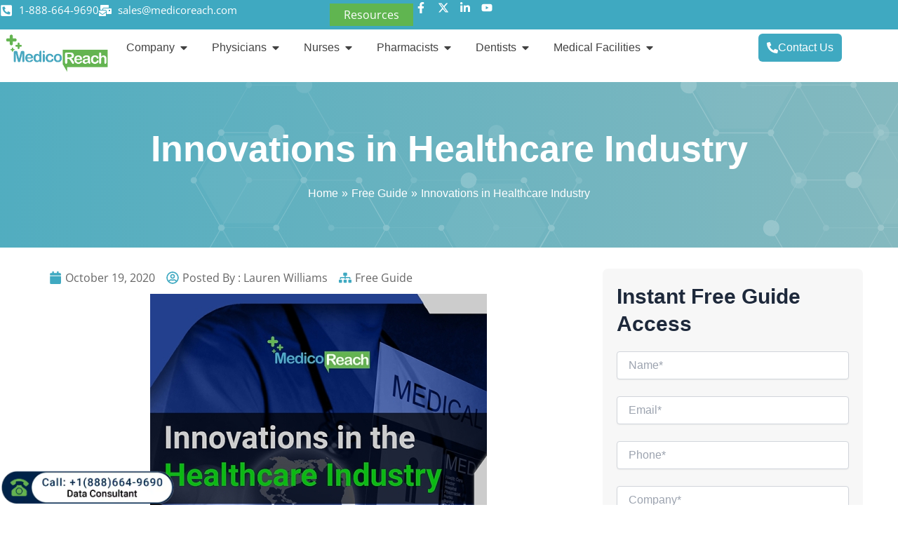

--- FILE ---
content_type: text/html; charset=UTF-8
request_url: https://www.medicoreach.com/innovations-in-healthcare-industry/
body_size: 42634
content:
<!DOCTYPE html>
<html lang="en-US">
<head>
<meta charset="UTF-8">
<meta name="viewport" content="width=device-width, initial-scale=1">
	<link rel="profile" href="https://gmpg.org/xfn/11"> 
	<meta name='robots' content='index, follow, max-image-preview:large, max-snippet:-1, max-video-preview:-1' />
	<style>img:is([sizes="auto" i], [sizes^="auto," i]) { contain-intrinsic-size: 3000px 1500px }</style>
	
	<!-- This site is optimized with the Yoast SEO plugin v25.9 - https://yoast.com/wordpress/plugins/seo/ -->
	<title>Innovations in Healthcare Industry - Freeguide</title>
	<meta name="description" content="Download the freeguide of innovations in healthcare industry that covers wide areas about new innovations, benefits and more in industry." />
	<link rel="canonical" href="https://www.medicoreach.com/innovations-in-healthcare-industry/" />
	<meta property="og:locale" content="en_US" />
	<meta property="og:type" content="article" />
	<meta property="og:title" content="Innovations in Healthcare Industry - Freeguide" />
	<meta property="og:description" content="Download the freeguide of innovations in healthcare industry that covers wide areas about new innovations, benefits and more in industry." />
	<meta property="og:url" content="https://www.medicoreach.com/innovations-in-healthcare-industry/" />
	<meta property="og:site_name" content="MedicoReach" />
	<meta property="article:publisher" content="https://www.facebook.com/MedicoReach/" />
	<meta property="article:published_time" content="2020-10-19T11:39:44+00:00" />
	<meta property="article:modified_time" content="2025-08-20T03:38:26+00:00" />
	<meta property="og:image" content="https://www.medicoreach.com/wp-content/uploads/2025/08/Innovation-Insights-in-the-Healthcare-medicoreach-1.jpg" />
	<meta property="og:image:width" content="623" />
	<meta property="og:image:height" content="877" />
	<meta property="og:image:type" content="image/jpeg" />
	<meta name="author" content="Lauren Williams" />
	<meta name="twitter:card" content="summary_large_image" />
	<meta name="twitter:creator" content="@MedicoReach" />
	<meta name="twitter:site" content="@MedicoReach" />
	<meta name="twitter:label1" content="Written by" />
	<meta name="twitter:data1" content="Lauren Williams" />
	<meta name="twitter:label2" content="Est. reading time" />
	<meta name="twitter:data2" content="3 minutes" />
	<script type="application/ld+json" class="yoast-schema-graph">{"@context":"https://schema.org","@graph":[{"@type":"Article","@id":"https://www.medicoreach.com/innovations-in-healthcare-industry/#article","isPartOf":{"@id":"https://www.medicoreach.com/innovations-in-healthcare-industry/"},"author":{"name":"Lauren Williams","@id":"https://www.medicoreach.com/#/schema/person/47ec65d8060c2ff14f804fbaa9029cdb"},"headline":"Innovations in Healthcare Industry","datePublished":"2020-10-19T11:39:44+00:00","dateModified":"2025-08-20T03:38:26+00:00","mainEntityOfPage":{"@id":"https://www.medicoreach.com/innovations-in-healthcare-industry/"},"wordCount":372,"commentCount":0,"publisher":{"@id":"https://www.medicoreach.com/#organization"},"image":{"@id":"https://www.medicoreach.com/innovations-in-healthcare-industry/#primaryimage"},"thumbnailUrl":"https://www.medicoreach.com/wp-content/uploads/2025/08/Innovation-Insights-in-the-Healthcare-medicoreach-1.jpg","articleSection":["Free Guide"],"inLanguage":"en-US","potentialAction":[{"@type":"CommentAction","name":"Comment","target":["https://www.medicoreach.com/innovations-in-healthcare-industry/#respond"]}]},{"@type":"WebPage","@id":"https://www.medicoreach.com/innovations-in-healthcare-industry/","url":"https://www.medicoreach.com/innovations-in-healthcare-industry/","name":"Innovations in Healthcare Industry - Freeguide","isPartOf":{"@id":"https://www.medicoreach.com/#website"},"primaryImageOfPage":{"@id":"https://www.medicoreach.com/innovations-in-healthcare-industry/#primaryimage"},"image":{"@id":"https://www.medicoreach.com/innovations-in-healthcare-industry/#primaryimage"},"thumbnailUrl":"https://www.medicoreach.com/wp-content/uploads/2025/08/Innovation-Insights-in-the-Healthcare-medicoreach-1.jpg","datePublished":"2020-10-19T11:39:44+00:00","dateModified":"2025-08-20T03:38:26+00:00","description":"Download the freeguide of innovations in healthcare industry that covers wide areas about new innovations, benefits and more in industry.","breadcrumb":{"@id":"https://www.medicoreach.com/innovations-in-healthcare-industry/#breadcrumb"},"inLanguage":"en-US","potentialAction":[{"@type":"ReadAction","target":["https://www.medicoreach.com/innovations-in-healthcare-industry/"]}]},{"@type":"ImageObject","inLanguage":"en-US","@id":"https://www.medicoreach.com/innovations-in-healthcare-industry/#primaryimage","url":"https://www.medicoreach.com/wp-content/uploads/2025/08/Innovation-Insights-in-the-Healthcare-medicoreach-1.jpg","contentUrl":"https://www.medicoreach.com/wp-content/uploads/2025/08/Innovation-Insights-in-the-Healthcare-medicoreach-1.jpg","width":623,"height":877,"caption":"Innovations in Healthcare Industry"},{"@type":"BreadcrumbList","@id":"https://www.medicoreach.com/innovations-in-healthcare-industry/#breadcrumb","itemListElement":[{"@type":"ListItem","position":1,"name":"Home","item":"https://www.medicoreach.com/"},{"@type":"ListItem","position":2,"name":"Innovations in Healthcare Industry"}]},{"@type":"WebSite","@id":"https://www.medicoreach.com/#website","url":"https://www.medicoreach.com/","name":"MedicoReach","description":"Reach Medicos through Marketing Campaigns","publisher":{"@id":"https://www.medicoreach.com/#organization"},"potentialAction":[{"@type":"SearchAction","target":{"@type":"EntryPoint","urlTemplate":"https://www.medicoreach.com/?s={search_term_string}"},"query-input":{"@type":"PropertyValueSpecification","valueRequired":true,"valueName":"search_term_string"}}],"inLanguage":"en-US"},{"@type":"Organization","@id":"https://www.medicoreach.com/#organization","name":"MedicoReach","url":"https://www.medicoreach.com/","logo":{"@type":"ImageObject","inLanguage":"en-US","@id":"https://www.medicoreach.com/#/schema/logo/image/","url":"https://www.medicoreach.com/wp-content/uploads/2025/07/medico-reach-logo.webp","contentUrl":"https://www.medicoreach.com/wp-content/uploads/2025/07/medico-reach-logo.webp","width":1010,"height":462,"caption":"MedicoReach"},"image":{"@id":"https://www.medicoreach.com/#/schema/logo/image/"},"sameAs":["https://www.facebook.com/MedicoReach/","https://x.com/MedicoReach","https://www.linkedin.com/company/medicoreach","https://www.pinterest.com/medicoreach/","https://www.youtube.com/channel/UCHhkQPmuhxzPrwP3QQJA3Gg"]},{"@type":"Person","@id":"https://www.medicoreach.com/#/schema/person/47ec65d8060c2ff14f804fbaa9029cdb","name":"Lauren Williams","image":{"@type":"ImageObject","inLanguage":"en-US","@id":"https://www.medicoreach.com/#/schema/person/image/","url":"https://secure.gravatar.com/avatar/09852b60a47e5615b538ac121dc31d7dab3776e978a7da72b5daed6fd60d9385?s=96&d=mm&r=g","contentUrl":"https://secure.gravatar.com/avatar/09852b60a47e5615b538ac121dc31d7dab3776e978a7da72b5daed6fd60d9385?s=96&d=mm&r=g","caption":"Lauren Williams"}}]}</script>
	<!-- / Yoast SEO plugin. -->


<link rel='stylesheet' id='pt-cv-public-style-css' href='https://www.medicoreach.com/wp-content/plugins/content-views-query-and-display-post-page/public/assets/css/cv.css?ver=4.2' media='all' />
<link rel='stylesheet' id='astra-theme-css-css' href='https://www.medicoreach.com/wp-content/themes/astra/assets/css/minified/main.min.css?ver=4.11.8' media='all' />
<link rel='stylesheet' id='astra-theme-dynamic-css' href='https://www.medicoreach.com/wp-content/uploads/astra/astra-theme-dynamic-css-post-5784.css?ver=1768827510' media='all' />
<link rel='stylesheet' id='astra-advanced-headers-css-css' href='https://www.medicoreach.com/wp-content/plugins/astra-addon/addons/advanced-headers/assets/css/minified/style.min.css?ver=4.11.8' media='all' />
<link rel='stylesheet' id='astra-advanced-headers-layout-css-css' href='https://www.medicoreach.com/wp-content/plugins/astra-addon/addons/advanced-headers/assets/css/minified/advanced-headers-layout-2.min.css?ver=4.11.8' media='all' />
<link rel='stylesheet' id='wp-block-library-css' href='https://www.medicoreach.com/wp-includes/css/dist/block-library/style.min.css?ver=6.8.2' media='all' />
<style id='global-styles-inline-css'>
:root{--wp--preset--aspect-ratio--square: 1;--wp--preset--aspect-ratio--4-3: 4/3;--wp--preset--aspect-ratio--3-4: 3/4;--wp--preset--aspect-ratio--3-2: 3/2;--wp--preset--aspect-ratio--2-3: 2/3;--wp--preset--aspect-ratio--16-9: 16/9;--wp--preset--aspect-ratio--9-16: 9/16;--wp--preset--color--black: #000000;--wp--preset--color--cyan-bluish-gray: #abb8c3;--wp--preset--color--white: #ffffff;--wp--preset--color--pale-pink: #f78da7;--wp--preset--color--vivid-red: #cf2e2e;--wp--preset--color--luminous-vivid-orange: #ff6900;--wp--preset--color--luminous-vivid-amber: #fcb900;--wp--preset--color--light-green-cyan: #7bdcb5;--wp--preset--color--vivid-green-cyan: #00d084;--wp--preset--color--pale-cyan-blue: #8ed1fc;--wp--preset--color--vivid-cyan-blue: #0693e3;--wp--preset--color--vivid-purple: #9b51e0;--wp--preset--color--ast-global-color-0: var(--ast-global-color-0);--wp--preset--color--ast-global-color-1: var(--ast-global-color-1);--wp--preset--color--ast-global-color-2: var(--ast-global-color-2);--wp--preset--color--ast-global-color-3: var(--ast-global-color-3);--wp--preset--color--ast-global-color-4: var(--ast-global-color-4);--wp--preset--color--ast-global-color-5: var(--ast-global-color-5);--wp--preset--color--ast-global-color-6: var(--ast-global-color-6);--wp--preset--color--ast-global-color-7: var(--ast-global-color-7);--wp--preset--color--ast-global-color-8: var(--ast-global-color-8);--wp--preset--gradient--vivid-cyan-blue-to-vivid-purple: linear-gradient(135deg,rgba(6,147,227,1) 0%,rgb(155,81,224) 100%);--wp--preset--gradient--light-green-cyan-to-vivid-green-cyan: linear-gradient(135deg,rgb(122,220,180) 0%,rgb(0,208,130) 100%);--wp--preset--gradient--luminous-vivid-amber-to-luminous-vivid-orange: linear-gradient(135deg,rgba(252,185,0,1) 0%,rgba(255,105,0,1) 100%);--wp--preset--gradient--luminous-vivid-orange-to-vivid-red: linear-gradient(135deg,rgba(255,105,0,1) 0%,rgb(207,46,46) 100%);--wp--preset--gradient--very-light-gray-to-cyan-bluish-gray: linear-gradient(135deg,rgb(238,238,238) 0%,rgb(169,184,195) 100%);--wp--preset--gradient--cool-to-warm-spectrum: linear-gradient(135deg,rgb(74,234,220) 0%,rgb(151,120,209) 20%,rgb(207,42,186) 40%,rgb(238,44,130) 60%,rgb(251,105,98) 80%,rgb(254,248,76) 100%);--wp--preset--gradient--blush-light-purple: linear-gradient(135deg,rgb(255,206,236) 0%,rgb(152,150,240) 100%);--wp--preset--gradient--blush-bordeaux: linear-gradient(135deg,rgb(254,205,165) 0%,rgb(254,45,45) 50%,rgb(107,0,62) 100%);--wp--preset--gradient--luminous-dusk: linear-gradient(135deg,rgb(255,203,112) 0%,rgb(199,81,192) 50%,rgb(65,88,208) 100%);--wp--preset--gradient--pale-ocean: linear-gradient(135deg,rgb(255,245,203) 0%,rgb(182,227,212) 50%,rgb(51,167,181) 100%);--wp--preset--gradient--electric-grass: linear-gradient(135deg,rgb(202,248,128) 0%,rgb(113,206,126) 100%);--wp--preset--gradient--midnight: linear-gradient(135deg,rgb(2,3,129) 0%,rgb(40,116,252) 100%);--wp--preset--font-size--small: 13px;--wp--preset--font-size--medium: 20px;--wp--preset--font-size--large: 36px;--wp--preset--font-size--x-large: 42px;--wp--preset--spacing--20: 0.44rem;--wp--preset--spacing--30: 0.67rem;--wp--preset--spacing--40: 1rem;--wp--preset--spacing--50: 1.5rem;--wp--preset--spacing--60: 2.25rem;--wp--preset--spacing--70: 3.38rem;--wp--preset--spacing--80: 5.06rem;--wp--preset--shadow--natural: 6px 6px 9px rgba(0, 0, 0, 0.2);--wp--preset--shadow--deep: 12px 12px 50px rgba(0, 0, 0, 0.4);--wp--preset--shadow--sharp: 6px 6px 0px rgba(0, 0, 0, 0.2);--wp--preset--shadow--outlined: 6px 6px 0px -3px rgba(255, 255, 255, 1), 6px 6px rgba(0, 0, 0, 1);--wp--preset--shadow--crisp: 6px 6px 0px rgba(0, 0, 0, 1);}:root { --wp--style--global--content-size: var(--wp--custom--ast-content-width-size);--wp--style--global--wide-size: var(--wp--custom--ast-wide-width-size); }:where(body) { margin: 0; }.wp-site-blocks > .alignleft { float: left; margin-right: 2em; }.wp-site-blocks > .alignright { float: right; margin-left: 2em; }.wp-site-blocks > .aligncenter { justify-content: center; margin-left: auto; margin-right: auto; }:where(.wp-site-blocks) > * { margin-block-start: 24px; margin-block-end: 0; }:where(.wp-site-blocks) > :first-child { margin-block-start: 0; }:where(.wp-site-blocks) > :last-child { margin-block-end: 0; }:root { --wp--style--block-gap: 24px; }:root :where(.is-layout-flow) > :first-child{margin-block-start: 0;}:root :where(.is-layout-flow) > :last-child{margin-block-end: 0;}:root :where(.is-layout-flow) > *{margin-block-start: 24px;margin-block-end: 0;}:root :where(.is-layout-constrained) > :first-child{margin-block-start: 0;}:root :where(.is-layout-constrained) > :last-child{margin-block-end: 0;}:root :where(.is-layout-constrained) > *{margin-block-start: 24px;margin-block-end: 0;}:root :where(.is-layout-flex){gap: 24px;}:root :where(.is-layout-grid){gap: 24px;}.is-layout-flow > .alignleft{float: left;margin-inline-start: 0;margin-inline-end: 2em;}.is-layout-flow > .alignright{float: right;margin-inline-start: 2em;margin-inline-end: 0;}.is-layout-flow > .aligncenter{margin-left: auto !important;margin-right: auto !important;}.is-layout-constrained > .alignleft{float: left;margin-inline-start: 0;margin-inline-end: 2em;}.is-layout-constrained > .alignright{float: right;margin-inline-start: 2em;margin-inline-end: 0;}.is-layout-constrained > .aligncenter{margin-left: auto !important;margin-right: auto !important;}.is-layout-constrained > :where(:not(.alignleft):not(.alignright):not(.alignfull)){max-width: var(--wp--style--global--content-size);margin-left: auto !important;margin-right: auto !important;}.is-layout-constrained > .alignwide{max-width: var(--wp--style--global--wide-size);}body .is-layout-flex{display: flex;}.is-layout-flex{flex-wrap: wrap;align-items: center;}.is-layout-flex > :is(*, div){margin: 0;}body .is-layout-grid{display: grid;}.is-layout-grid > :is(*, div){margin: 0;}body{padding-top: 0px;padding-right: 0px;padding-bottom: 0px;padding-left: 0px;}a:where(:not(.wp-element-button)){text-decoration: none;}:root :where(.wp-element-button, .wp-block-button__link){background-color: #32373c;border-width: 0;color: #fff;font-family: inherit;font-size: inherit;line-height: inherit;padding: calc(0.667em + 2px) calc(1.333em + 2px);text-decoration: none;}.has-black-color{color: var(--wp--preset--color--black) !important;}.has-cyan-bluish-gray-color{color: var(--wp--preset--color--cyan-bluish-gray) !important;}.has-white-color{color: var(--wp--preset--color--white) !important;}.has-pale-pink-color{color: var(--wp--preset--color--pale-pink) !important;}.has-vivid-red-color{color: var(--wp--preset--color--vivid-red) !important;}.has-luminous-vivid-orange-color{color: var(--wp--preset--color--luminous-vivid-orange) !important;}.has-luminous-vivid-amber-color{color: var(--wp--preset--color--luminous-vivid-amber) !important;}.has-light-green-cyan-color{color: var(--wp--preset--color--light-green-cyan) !important;}.has-vivid-green-cyan-color{color: var(--wp--preset--color--vivid-green-cyan) !important;}.has-pale-cyan-blue-color{color: var(--wp--preset--color--pale-cyan-blue) !important;}.has-vivid-cyan-blue-color{color: var(--wp--preset--color--vivid-cyan-blue) !important;}.has-vivid-purple-color{color: var(--wp--preset--color--vivid-purple) !important;}.has-ast-global-color-0-color{color: var(--wp--preset--color--ast-global-color-0) !important;}.has-ast-global-color-1-color{color: var(--wp--preset--color--ast-global-color-1) !important;}.has-ast-global-color-2-color{color: var(--wp--preset--color--ast-global-color-2) !important;}.has-ast-global-color-3-color{color: var(--wp--preset--color--ast-global-color-3) !important;}.has-ast-global-color-4-color{color: var(--wp--preset--color--ast-global-color-4) !important;}.has-ast-global-color-5-color{color: var(--wp--preset--color--ast-global-color-5) !important;}.has-ast-global-color-6-color{color: var(--wp--preset--color--ast-global-color-6) !important;}.has-ast-global-color-7-color{color: var(--wp--preset--color--ast-global-color-7) !important;}.has-ast-global-color-8-color{color: var(--wp--preset--color--ast-global-color-8) !important;}.has-black-background-color{background-color: var(--wp--preset--color--black) !important;}.has-cyan-bluish-gray-background-color{background-color: var(--wp--preset--color--cyan-bluish-gray) !important;}.has-white-background-color{background-color: var(--wp--preset--color--white) !important;}.has-pale-pink-background-color{background-color: var(--wp--preset--color--pale-pink) !important;}.has-vivid-red-background-color{background-color: var(--wp--preset--color--vivid-red) !important;}.has-luminous-vivid-orange-background-color{background-color: var(--wp--preset--color--luminous-vivid-orange) !important;}.has-luminous-vivid-amber-background-color{background-color: var(--wp--preset--color--luminous-vivid-amber) !important;}.has-light-green-cyan-background-color{background-color: var(--wp--preset--color--light-green-cyan) !important;}.has-vivid-green-cyan-background-color{background-color: var(--wp--preset--color--vivid-green-cyan) !important;}.has-pale-cyan-blue-background-color{background-color: var(--wp--preset--color--pale-cyan-blue) !important;}.has-vivid-cyan-blue-background-color{background-color: var(--wp--preset--color--vivid-cyan-blue) !important;}.has-vivid-purple-background-color{background-color: var(--wp--preset--color--vivid-purple) !important;}.has-ast-global-color-0-background-color{background-color: var(--wp--preset--color--ast-global-color-0) !important;}.has-ast-global-color-1-background-color{background-color: var(--wp--preset--color--ast-global-color-1) !important;}.has-ast-global-color-2-background-color{background-color: var(--wp--preset--color--ast-global-color-2) !important;}.has-ast-global-color-3-background-color{background-color: var(--wp--preset--color--ast-global-color-3) !important;}.has-ast-global-color-4-background-color{background-color: var(--wp--preset--color--ast-global-color-4) !important;}.has-ast-global-color-5-background-color{background-color: var(--wp--preset--color--ast-global-color-5) !important;}.has-ast-global-color-6-background-color{background-color: var(--wp--preset--color--ast-global-color-6) !important;}.has-ast-global-color-7-background-color{background-color: var(--wp--preset--color--ast-global-color-7) !important;}.has-ast-global-color-8-background-color{background-color: var(--wp--preset--color--ast-global-color-8) !important;}.has-black-border-color{border-color: var(--wp--preset--color--black) !important;}.has-cyan-bluish-gray-border-color{border-color: var(--wp--preset--color--cyan-bluish-gray) !important;}.has-white-border-color{border-color: var(--wp--preset--color--white) !important;}.has-pale-pink-border-color{border-color: var(--wp--preset--color--pale-pink) !important;}.has-vivid-red-border-color{border-color: var(--wp--preset--color--vivid-red) !important;}.has-luminous-vivid-orange-border-color{border-color: var(--wp--preset--color--luminous-vivid-orange) !important;}.has-luminous-vivid-amber-border-color{border-color: var(--wp--preset--color--luminous-vivid-amber) !important;}.has-light-green-cyan-border-color{border-color: var(--wp--preset--color--light-green-cyan) !important;}.has-vivid-green-cyan-border-color{border-color: var(--wp--preset--color--vivid-green-cyan) !important;}.has-pale-cyan-blue-border-color{border-color: var(--wp--preset--color--pale-cyan-blue) !important;}.has-vivid-cyan-blue-border-color{border-color: var(--wp--preset--color--vivid-cyan-blue) !important;}.has-vivid-purple-border-color{border-color: var(--wp--preset--color--vivid-purple) !important;}.has-ast-global-color-0-border-color{border-color: var(--wp--preset--color--ast-global-color-0) !important;}.has-ast-global-color-1-border-color{border-color: var(--wp--preset--color--ast-global-color-1) !important;}.has-ast-global-color-2-border-color{border-color: var(--wp--preset--color--ast-global-color-2) !important;}.has-ast-global-color-3-border-color{border-color: var(--wp--preset--color--ast-global-color-3) !important;}.has-ast-global-color-4-border-color{border-color: var(--wp--preset--color--ast-global-color-4) !important;}.has-ast-global-color-5-border-color{border-color: var(--wp--preset--color--ast-global-color-5) !important;}.has-ast-global-color-6-border-color{border-color: var(--wp--preset--color--ast-global-color-6) !important;}.has-ast-global-color-7-border-color{border-color: var(--wp--preset--color--ast-global-color-7) !important;}.has-ast-global-color-8-border-color{border-color: var(--wp--preset--color--ast-global-color-8) !important;}.has-vivid-cyan-blue-to-vivid-purple-gradient-background{background: var(--wp--preset--gradient--vivid-cyan-blue-to-vivid-purple) !important;}.has-light-green-cyan-to-vivid-green-cyan-gradient-background{background: var(--wp--preset--gradient--light-green-cyan-to-vivid-green-cyan) !important;}.has-luminous-vivid-amber-to-luminous-vivid-orange-gradient-background{background: var(--wp--preset--gradient--luminous-vivid-amber-to-luminous-vivid-orange) !important;}.has-luminous-vivid-orange-to-vivid-red-gradient-background{background: var(--wp--preset--gradient--luminous-vivid-orange-to-vivid-red) !important;}.has-very-light-gray-to-cyan-bluish-gray-gradient-background{background: var(--wp--preset--gradient--very-light-gray-to-cyan-bluish-gray) !important;}.has-cool-to-warm-spectrum-gradient-background{background: var(--wp--preset--gradient--cool-to-warm-spectrum) !important;}.has-blush-light-purple-gradient-background{background: var(--wp--preset--gradient--blush-light-purple) !important;}.has-blush-bordeaux-gradient-background{background: var(--wp--preset--gradient--blush-bordeaux) !important;}.has-luminous-dusk-gradient-background{background: var(--wp--preset--gradient--luminous-dusk) !important;}.has-pale-ocean-gradient-background{background: var(--wp--preset--gradient--pale-ocean) !important;}.has-electric-grass-gradient-background{background: var(--wp--preset--gradient--electric-grass) !important;}.has-midnight-gradient-background{background: var(--wp--preset--gradient--midnight) !important;}.has-small-font-size{font-size: var(--wp--preset--font-size--small) !important;}.has-medium-font-size{font-size: var(--wp--preset--font-size--medium) !important;}.has-large-font-size{font-size: var(--wp--preset--font-size--large) !important;}.has-x-large-font-size{font-size: var(--wp--preset--font-size--x-large) !important;}
:root :where(.wp-block-pullquote){font-size: 1.5em;line-height: 1.6;}
</style>
<link rel='stylesheet' id='contact-form-7-css' href='https://www.medicoreach.com/wp-content/plugins/contact-form-7/includes/css/styles.css?ver=6.1.1' media='all' />
<link rel='stylesheet' id='astra-contact-form-7-css' href='https://www.medicoreach.com/wp-content/themes/astra/assets/css/minified/compatibility/contact-form-7-main.min.css?ver=4.11.8' media='all' />
<link rel='stylesheet' id='wpa-css-css' href='https://www.medicoreach.com/wp-content/plugins/honeypot/includes/css/wpa.css?ver=2.2.14' media='all' />
<link rel='stylesheet' id='wpcf7-redirect-script-frontend-css' href='https://www.medicoreach.com/wp-content/plugins/wpcf7-redirect/build/assets/frontend-script.css?ver=2c532d7e2be36f6af233' media='all' />
<link rel='stylesheet' id='astra-parent-style-css' href='https://www.medicoreach.com/wp-content/themes/astra/style.css?ver=6.8.2' media='all' />
<link rel='stylesheet' id='astra-child-style-css' href='https://www.medicoreach.com/wp-content/themes/astra-child/style.css?ver=1.0.0' media='all' />
<link rel='stylesheet' id='astra-addon-css-css' href='https://www.medicoreach.com/wp-content/uploads/astra-addon/astra-addon-68f9d5ed4b52c6-90164060.css?ver=4.11.8' media='all' />
<link rel='stylesheet' id='astra-addon-dynamic-css' href='https://www.medicoreach.com/wp-content/uploads/astra-addon/astra-addon-dynamic-css-post-5784.css?ver=1768827510' media='all' />
<link rel='stylesheet' id='elementor-frontend-css' href='https://www.medicoreach.com/wp-content/plugins/elementor/assets/css/frontend.min.css?ver=3.30.1' media='all' />
<style id='elementor-frontend-inline-css'>
.elementor-kit-6{--e-global-color-primary:#3FA9C1;--e-global-color-secondary:#666666;--e-global-color-text:#424242;--e-global-color-accent:#61CE70;--e-global-color-5e25eb1:#00BDE0;--e-global-color-9f0b497:#031B4E;--e-global-color-92f2242:#60B550;--e-global-color-f55b1f6:#00BDE0;--e-global-color-e7ffe9f:#424242;--e-global-color-e532331:#F5F9FA;--e-global-color-2c63668:#E2E8F0;--e-global-color-c948370:#303030;--e-global-typography-primary-font-family:"open sans";--e-global-typography-primary-font-size:60px;--e-global-typography-primary-font-weight:600;--e-global-typography-secondary-font-family:"open sans";--e-global-typography-secondary-font-size:35px;--e-global-typography-secondary-font-weight:400;--e-global-typography-text-font-family:"open sans";--e-global-typography-text-font-size:16px;--e-global-typography-text-font-weight:400;--e-global-typography-accent-font-family:"open sans";--e-global-typography-accent-font-size:16px;--e-global-typography-accent-font-weight:500;}.elementor-kit-6 e-page-transition{background-color:#FFBC7D;}.elementor-section.elementor-section-boxed > .elementor-container{max-width:1140px;}.e-con{--container-max-width:1140px;}.elementor-widget:not(:last-child){--kit-widget-spacing:20px;}.elementor-element{--widgets-spacing:20px 20px;--widgets-spacing-row:20px;--widgets-spacing-column:20px;}{}h1.entry-title{display:var(--page-title-display);}@media(max-width:1024px){.elementor-section.elementor-section-boxed > .elementor-container{max-width:1024px;}.e-con{--container-max-width:1024px;}}@media(max-width:767px){.elementor-section.elementor-section-boxed > .elementor-container{max-width:767px;}.e-con{--container-max-width:767px;}}/* Start Custom Fonts CSS */@font-face {
	font-family: 'open sans';
	font-display: auto;
	src: url('https://www.medicoreach.com/wp-content/uploads/2025/08/OpenSans-VariableFont_wdthwght.ttf') format('truetype');
}
/* End Custom Fonts CSS */
.elementor-25 .elementor-element.elementor-element-e8b1b2b{--display:flex;--flex-direction:column;--container-widget-width:calc( ( 1 - var( --container-widget-flex-grow ) ) * 100% );--container-widget-height:initial;--container-widget-flex-grow:0;--container-widget-align-self:initial;--flex-wrap-mobile:wrap;--justify-content:center;--align-items:center;--gap:0px 0px;--row-gap:0px;--column-gap:0px;--margin-top:0px;--margin-bottom:0px;--margin-left:0px;--margin-right:0px;--padding-top:0px;--padding-bottom:0px;--padding-left:0px;--padding-right:0px;}.elementor-25 .elementor-element.elementor-element-e8b1b2b:not(.elementor-motion-effects-element-type-background), .elementor-25 .elementor-element.elementor-element-e8b1b2b > .elementor-motion-effects-container > .elementor-motion-effects-layer{background-color:#FFFFFF;}.elementor-25 .elementor-element.elementor-element-dc504b9{--display:flex;--min-height:35px;--flex-direction:row;--container-widget-width:calc( ( 1 - var( --container-widget-flex-grow ) ) * 100% );--container-widget-height:100%;--container-widget-flex-grow:1;--container-widget-align-self:stretch;--flex-wrap-mobile:wrap;--justify-content:center;--align-items:center;--margin-top:0px;--margin-bottom:0px;--margin-left:0px;--margin-right:0px;--padding-top:0px;--padding-bottom:0px;--padding-left:0px;--padding-right:0px;}.elementor-25 .elementor-element.elementor-element-dc504b9:not(.elementor-motion-effects-element-type-background), .elementor-25 .elementor-element.elementor-element-dc504b9 > .elementor-motion-effects-container > .elementor-motion-effects-layer{background-color:var( --e-global-color-primary );}.elementor-25 .elementor-element.elementor-element-656e6bc{--display:flex;--flex-direction:row;--container-widget-width:calc( ( 1 - var( --container-widget-flex-grow ) ) * 100% );--container-widget-height:100%;--container-widget-flex-grow:1;--container-widget-align-self:stretch;--flex-wrap-mobile:wrap;--justify-content:space-between;--align-items:center;--margin-top:0px;--margin-bottom:0px;--margin-left:0px;--margin-right:0px;--padding-top:0px;--padding-bottom:0px;--padding-left:0px;--padding-right:0px;}.elementor-25 .elementor-element.elementor-element-eb126ce{--display:flex;--min-height:30px;--flex-direction:row;--container-widget-width:calc( ( 1 - var( --container-widget-flex-grow ) ) * 100% );--container-widget-height:100%;--container-widget-flex-grow:1;--container-widget-align-self:stretch;--flex-wrap-mobile:wrap;--justify-content:flex-start;--align-items:flex-end;--margin-top:0px;--margin-bottom:0px;--margin-left:0px;--margin-right:0px;--padding-top:0px;--padding-bottom:0px;--padding-left:0px;--padding-right:0px;}.elementor-25 .elementor-element.elementor-element-eb126ce.e-con{--align-self:center;}.elementor-widget-icon-box.elementor-view-stacked .elementor-icon{background-color:var( --e-global-color-primary );}.elementor-widget-icon-box.elementor-view-framed .elementor-icon, .elementor-widget-icon-box.elementor-view-default .elementor-icon{fill:var( --e-global-color-primary );color:var( --e-global-color-primary );border-color:var( --e-global-color-primary );}.elementor-widget-icon-box .elementor-icon-box-title, .elementor-widget-icon-box .elementor-icon-box-title a{font-family:var( --e-global-typography-primary-font-family ), Sans-serif;font-size:var( --e-global-typography-primary-font-size );font-weight:var( --e-global-typography-primary-font-weight );}.elementor-widget-icon-box .elementor-icon-box-title{color:var( --e-global-color-primary );}.elementor-widget-icon-box:has(:hover) .elementor-icon-box-title,
					 .elementor-widget-icon-box:has(:focus) .elementor-icon-box-title{color:var( --e-global-color-primary );}.elementor-widget-icon-box .elementor-icon-box-description{font-family:var( --e-global-typography-text-font-family ), Sans-serif;font-size:var( --e-global-typography-text-font-size );font-weight:var( --e-global-typography-text-font-weight );color:var( --e-global-color-text );}.elementor-25 .elementor-element.elementor-element-f61cc2b{--icon-box-icon-margin:9px;}.elementor-25 .elementor-element.elementor-element-f61cc2b.elementor-view-stacked .elementor-icon{background-color:#FFFFFF;}.elementor-25 .elementor-element.elementor-element-f61cc2b.elementor-view-framed .elementor-icon, .elementor-25 .elementor-element.elementor-element-f61cc2b.elementor-view-default .elementor-icon{fill:#FFFFFF;color:#FFFFFF;border-color:#FFFFFF;}.elementor-25 .elementor-element.elementor-element-f61cc2b .elementor-icon{font-size:18px;}.elementor-25 .elementor-element.elementor-element-f61cc2b .elementor-icon-box-title, .elementor-25 .elementor-element.elementor-element-f61cc2b .elementor-icon-box-title a{font-family:"open sans", Sans-serif;font-size:14px;font-weight:400;line-height:1px;}.elementor-25 .elementor-element.elementor-element-f61cc2b .elementor-icon-box-title{color:#FFFFFF;}.elementor-25 .elementor-element.elementor-element-f61cc2b:has(:hover) .elementor-icon-box-title,
					 .elementor-25 .elementor-element.elementor-element-f61cc2b:has(:focus) .elementor-icon-box-title{color:#F1F3F1;}.elementor-25 .elementor-element.elementor-element-f61cc2b .elementor-icon-box-description{font-family:"open sans", Sans-serif;font-size:14px;font-weight:400;line-height:16px;color:#FAFAFA;}.elementor-25 .elementor-element.elementor-element-d77cf7a{--icon-box-icon-margin:9px;}.elementor-25 .elementor-element.elementor-element-d77cf7a.elementor-view-stacked .elementor-icon{background-color:#FFFFFF;}.elementor-25 .elementor-element.elementor-element-d77cf7a.elementor-view-framed .elementor-icon, .elementor-25 .elementor-element.elementor-element-d77cf7a.elementor-view-default .elementor-icon{fill:#FFFFFF;color:#FFFFFF;border-color:#FFFFFF;}.elementor-25 .elementor-element.elementor-element-d77cf7a .elementor-icon{font-size:18px;}.elementor-25 .elementor-element.elementor-element-d77cf7a .elementor-icon-box-title, .elementor-25 .elementor-element.elementor-element-d77cf7a .elementor-icon-box-title a{font-family:"open sans", Sans-serif;font-size:14px;font-weight:400;line-height:1px;}.elementor-25 .elementor-element.elementor-element-d77cf7a .elementor-icon-box-title{color:#FFFFFF;}.elementor-25 .elementor-element.elementor-element-d77cf7a:has(:hover) .elementor-icon-box-title,
					 .elementor-25 .elementor-element.elementor-element-d77cf7a:has(:focus) .elementor-icon-box-title{color:#F1F3F1;}.elementor-25 .elementor-element.elementor-element-d77cf7a .elementor-icon-box-description{font-family:"open sans", Sans-serif;font-size:14px;font-weight:400;line-height:16px;color:#FAFAFA;}.elementor-25 .elementor-element.elementor-element-b2e87c1{--display:flex;--min-height:10px;--flex-direction:row;--container-widget-width:calc( ( 1 - var( --container-widget-flex-grow ) ) * 100% );--container-widget-height:100%;--container-widget-flex-grow:1;--container-widget-align-self:stretch;--flex-wrap-mobile:wrap;--justify-content:flex-end;--align-items:center;--gap:10px 10px;--row-gap:10px;--column-gap:10px;--margin-top:0px;--margin-bottom:0px;--margin-left:0px;--margin-right:0px;--padding-top:0px;--padding-bottom:0px;--padding-left:0px;--padding-right:0px;}.elementor-widget-button .elementor-button{background-color:var( --e-global-color-accent );font-family:var( --e-global-typography-accent-font-family ), Sans-serif;font-size:var( --e-global-typography-accent-font-size );font-weight:var( --e-global-typography-accent-font-weight );}.elementor-25 .elementor-element.elementor-element-8b19e45 .elementor-button{background-color:var( --e-global-color-92f2242 );border-radius:0px 0px 0px 0px;padding:8px 20px 8px 20px;}.elementor-25 .elementor-element.elementor-element-8b19e45 .elementor-button:hover, .elementor-25 .elementor-element.elementor-element-8b19e45 .elementor-button:focus{background-color:#63C550;}.elementor-25 .elementor-element.elementor-element-8b19e45{margin:5px 0px calc(var(--kit-widget-spacing, 0px) + 5px) 0px;padding:0px 0px 0px 0px;}.elementor-25 .elementor-element.elementor-element-464806a{--grid-template-columns:repeat(0, auto);text-align:center;--icon-size:16px;--grid-column-gap:5px;--grid-row-gap:0px;}.elementor-25 .elementor-element.elementor-element-464806a .elementor-social-icon{background-color:#3FA9C100;--icon-padding:0.2em;}.elementor-25 .elementor-element.elementor-element-464806a .elementor-social-icon i{color:#FFFFFF;}.elementor-25 .elementor-element.elementor-element-464806a .elementor-social-icon svg{fill:#FFFFFF;}.elementor-25 .elementor-element.elementor-element-464806a .elementor-icon{border-radius:9px 9px 9px 9px;}.elementor-25 .elementor-element.elementor-element-b7085d0{--display:flex;--min-height:0px;--flex-direction:row;--container-widget-width:calc( ( 1 - var( --container-widget-flex-grow ) ) * 100% );--container-widget-height:100%;--container-widget-flex-grow:1;--container-widget-align-self:stretch;--flex-wrap-mobile:wrap;--justify-content:center;--align-items:center;--margin-top:0px;--margin-bottom:0px;--margin-left:0px;--margin-right:0px;--padding-top:6px;--padding-bottom:0px;--padding-left:0px;--padding-right:0px;--z-index:999;}.elementor-25 .elementor-element.elementor-element-b7085d0:not(.elementor-motion-effects-element-type-background), .elementor-25 .elementor-element.elementor-element-b7085d0 > .elementor-motion-effects-container > .elementor-motion-effects-layer{background-color:#FFFFFF;}.elementor-25 .elementor-element.elementor-element-9c310b4{--display:flex;--min-height:60px;--flex-direction:row;--container-widget-width:calc( ( 1 - var( --container-widget-flex-grow ) ) * 100% );--container-widget-height:100%;--container-widget-flex-grow:1;--container-widget-align-self:stretch;--flex-wrap-mobile:wrap;--justify-content:center;--align-items:center;--margin-top:0px;--margin-bottom:0px;--margin-left:0px;--margin-right:0px;--padding-top:0px;--padding-bottom:0px;--padding-left:0px;--padding-right:0px;}.elementor-widget-theme-site-logo .widget-image-caption{color:var( --e-global-color-text );font-family:var( --e-global-typography-text-font-family ), Sans-serif;font-size:var( --e-global-typography-text-font-size );font-weight:var( --e-global-typography-text-font-weight );}.elementor-25 .elementor-element.elementor-element-e021ff7{width:var( --container-widget-width, 190px );max-width:190px;margin:0px 0px calc(var(--kit-widget-spacing, 0px) + 0px) 0px;padding:0px 0px 0px 0px;--container-widget-width:190px;--container-widget-flex-grow:0;text-align:center;}.elementor-25 .elementor-element.elementor-element-e021ff7.elementor-element{--align-self:center;}.elementor-25 .elementor-element.elementor-element-e021ff7 img{width:150px;}.elementor-25 .elementor-element.elementor-element-1449e80{--display:flex;--flex-direction:row;--container-widget-width:calc( ( 1 - var( --container-widget-flex-grow ) ) * 100% );--container-widget-height:100%;--container-widget-flex-grow:1;--container-widget-align-self:stretch;--flex-wrap-mobile:wrap;--justify-content:center;--align-items:center;--gap:0px 0px;--row-gap:0px;--column-gap:0px;--margin-top:0px;--margin-bottom:0px;--margin-left:0px;--margin-right:0px;--padding-top:0px;--padding-bottom:0px;--padding-left:0px;--padding-right:0px;}.elementor-widget-mega-menu > .e-n-menu > .e-n-menu-wrapper > .e-n-menu-heading > .e-n-menu-item > .e-n-menu-title, .elementor-widget-mega-menu > .e-n-menu > .e-n-menu-wrapper > .e-n-menu-heading > .e-n-menu-item > .e-n-menu-title > .e-n-menu-title-container, .elementor-widget-mega-menu > .e-n-menu > .e-n-menu-wrapper > .e-n-menu-heading > .e-n-menu-item > .e-n-menu-title > .e-n-menu-title-container > span{font-family:var( --e-global-typography-accent-font-family ), Sans-serif;font-weight:var( --e-global-typography-accent-font-weight );}.elementor-widget-mega-menu{--n-menu-title-font-size:var( --e-global-typography-accent-font-size );--n-menu-divider-color:var( --e-global-color-text );}.elementor-25 .elementor-element.elementor-element-9b9c5fd{--display:flex;--flex-direction:row;--container-widget-width:initial;--container-widget-height:100%;--container-widget-flex-grow:1;--container-widget-align-self:stretch;--flex-wrap-mobile:wrap;--justify-content:flex-start;--margin-top:10px;--margin-bottom:0px;--margin-left:0px;--margin-right:0px;--padding-top:0px;--padding-bottom:0px;--padding-left:0px;--padding-right:0px;}.elementor-25 .elementor-element.elementor-element-9b9c5fd:not(.elementor-motion-effects-element-type-background), .elementor-25 .elementor-element.elementor-element-9b9c5fd > .elementor-motion-effects-container > .elementor-motion-effects-layer{background-color:#FFFFFF00;}.elementor-25 .elementor-element.elementor-element-9b9c5fd.e-con{--align-self:center;--flex-grow:0;--flex-shrink:0;}.elementor-25 .elementor-element.elementor-element-d0dc125{--display:flex;--flex-direction:row;--container-widget-width:initial;--container-widget-height:100%;--container-widget-flex-grow:1;--container-widget-align-self:stretch;--flex-wrap-mobile:wrap;--border-radius:18px 18px 18px 18px;--margin-top:0px;--margin-bottom:0px;--margin-left:0px;--margin-right:0px;--padding-top:20px;--padding-bottom:20px;--padding-left:20px;--padding-right:20px;}.elementor-25 .elementor-element.elementor-element-d0dc125:not(.elementor-motion-effects-element-type-background), .elementor-25 .elementor-element.elementor-element-d0dc125 > .elementor-motion-effects-container > .elementor-motion-effects-layer{background-color:#FFFFFF;}.elementor-25 .elementor-element.elementor-element-e616bc0{--display:flex;--flex-direction:column;--container-widget-width:100%;--container-widget-height:initial;--container-widget-flex-grow:0;--container-widget-align-self:initial;--flex-wrap-mobile:wrap;--gap:7px 7px;--row-gap:7px;--column-gap:7px;--border-radius:0px 0px 0px 0px;}.elementor-widget-icon-list .elementor-icon-list-item:not(:last-child):after{border-color:var( --e-global-color-text );}.elementor-widget-icon-list .elementor-icon-list-icon i{color:var( --e-global-color-primary );}.elementor-widget-icon-list .elementor-icon-list-icon svg{fill:var( --e-global-color-primary );}.elementor-widget-icon-list .elementor-icon-list-item > .elementor-icon-list-text, .elementor-widget-icon-list .elementor-icon-list-item > a{font-family:var( --e-global-typography-text-font-family ), Sans-serif;font-size:var( --e-global-typography-text-font-size );font-weight:var( --e-global-typography-text-font-weight );}.elementor-widget-icon-list .elementor-icon-list-text{color:var( --e-global-color-secondary );}.elementor-25 .elementor-element.elementor-element-3055ce0:hover{background-color:#F3F3F3;}.elementor-25 .elementor-element.elementor-element-3055ce0{padding:5px 5px 5px 5px;border-radius:6px 6px 6px 6px;--e-icon-list-icon-size:14px;--e-icon-list-icon-align:left;--e-icon-list-icon-margin:0 calc(var(--e-icon-list-icon-size, 1em) * 0.25) 0 0;--icon-vertical-align:center;--icon-vertical-offset:0px;}.elementor-25 .elementor-element.elementor-element-3055ce0 .elementor-icon-list-icon i{color:#424242;transition:color 0.3s;}.elementor-25 .elementor-element.elementor-element-3055ce0 .elementor-icon-list-icon svg{fill:#424242;transition:fill 0.3s;}.elementor-25 .elementor-element.elementor-element-3055ce0 .elementor-icon-list-item:hover .elementor-icon-list-icon i{color:var( --e-global-color-astglobalcolor7 );}.elementor-25 .elementor-element.elementor-element-3055ce0 .elementor-icon-list-item:hover .elementor-icon-list-icon svg{fill:var( --e-global-color-astglobalcolor7 );}.elementor-25 .elementor-element.elementor-element-3055ce0 .elementor-icon-list-item > .elementor-icon-list-text, .elementor-25 .elementor-element.elementor-element-3055ce0 .elementor-icon-list-item > a{font-family:"open sans", Sans-serif;font-size:13px;font-weight:500;}.elementor-25 .elementor-element.elementor-element-3055ce0 .elementor-icon-list-text{color:var( --e-global-color-e7ffe9f );transition:color 0.3s;}.elementor-25 .elementor-element.elementor-element-3055ce0 .elementor-icon-list-item:hover .elementor-icon-list-text{color:var( --e-global-color-astglobalcolor2 );}.elementor-25 .elementor-element.elementor-element-54f2c50:hover{background-color:#F3F3F3;}.elementor-25 .elementor-element.elementor-element-54f2c50{padding:5px 5px 5px 5px;border-radius:6px 6px 6px 6px;--e-icon-list-icon-size:14px;--e-icon-list-icon-align:left;--e-icon-list-icon-margin:0 calc(var(--e-icon-list-icon-size, 1em) * 0.25) 0 0;--icon-vertical-align:center;--icon-vertical-offset:0px;}.elementor-25 .elementor-element.elementor-element-54f2c50 .elementor-icon-list-icon i{color:#424242;transition:color 0.3s;}.elementor-25 .elementor-element.elementor-element-54f2c50 .elementor-icon-list-icon svg{fill:#424242;transition:fill 0.3s;}.elementor-25 .elementor-element.elementor-element-54f2c50 .elementor-icon-list-item:hover .elementor-icon-list-icon i{color:var( --e-global-color-astglobalcolor7 );}.elementor-25 .elementor-element.elementor-element-54f2c50 .elementor-icon-list-item:hover .elementor-icon-list-icon svg{fill:var( --e-global-color-astglobalcolor7 );}.elementor-25 .elementor-element.elementor-element-54f2c50 .elementor-icon-list-item > .elementor-icon-list-text, .elementor-25 .elementor-element.elementor-element-54f2c50 .elementor-icon-list-item > a{font-family:"open sans", Sans-serif;font-size:13px;font-weight:500;}.elementor-25 .elementor-element.elementor-element-54f2c50 .elementor-icon-list-text{color:var( --e-global-color-e7ffe9f );transition:color 0.3s;}.elementor-25 .elementor-element.elementor-element-ddb1d57:hover{background-color:#F3F3F3;}.elementor-25 .elementor-element.elementor-element-ddb1d57{padding:5px 5px 5px 5px;border-radius:6px 6px 6px 6px;--e-icon-list-icon-size:14px;--e-icon-list-icon-align:left;--e-icon-list-icon-margin:0 calc(var(--e-icon-list-icon-size, 1em) * 0.25) 0 0;--icon-vertical-align:center;--icon-vertical-offset:0px;}.elementor-25 .elementor-element.elementor-element-ddb1d57 .elementor-icon-list-icon i{color:#424242;transition:color 0.3s;}.elementor-25 .elementor-element.elementor-element-ddb1d57 .elementor-icon-list-icon svg{fill:#424242;transition:fill 0.3s;}.elementor-25 .elementor-element.elementor-element-ddb1d57 .elementor-icon-list-item:hover .elementor-icon-list-icon i{color:var( --e-global-color-astglobalcolor7 );}.elementor-25 .elementor-element.elementor-element-ddb1d57 .elementor-icon-list-item:hover .elementor-icon-list-icon svg{fill:var( --e-global-color-astglobalcolor7 );}.elementor-25 .elementor-element.elementor-element-ddb1d57 .elementor-icon-list-item > .elementor-icon-list-text, .elementor-25 .elementor-element.elementor-element-ddb1d57 .elementor-icon-list-item > a{font-family:"open sans", Sans-serif;font-size:13px;font-weight:500;}.elementor-25 .elementor-element.elementor-element-ddb1d57 .elementor-icon-list-text{color:var( --e-global-color-e7ffe9f );transition:color 0.3s;}.elementor-25 .elementor-element.elementor-element-93dda63:hover{background-color:#F3F3F3;}.elementor-25 .elementor-element.elementor-element-93dda63{padding:5px 5px 5px 5px;border-radius:6px 6px 6px 6px;--e-icon-list-icon-size:14px;--e-icon-list-icon-align:left;--e-icon-list-icon-margin:0 calc(var(--e-icon-list-icon-size, 1em) * 0.25) 0 0;--icon-vertical-align:center;--icon-vertical-offset:0px;}.elementor-25 .elementor-element.elementor-element-93dda63 .elementor-icon-list-icon i{color:#424242;transition:color 0.3s;}.elementor-25 .elementor-element.elementor-element-93dda63 .elementor-icon-list-icon svg{fill:#424242;transition:fill 0.3s;}.elementor-25 .elementor-element.elementor-element-93dda63 .elementor-icon-list-item:hover .elementor-icon-list-icon i{color:var( --e-global-color-astglobalcolor7 );}.elementor-25 .elementor-element.elementor-element-93dda63 .elementor-icon-list-item:hover .elementor-icon-list-icon svg{fill:var( --e-global-color-astglobalcolor7 );}.elementor-25 .elementor-element.elementor-element-93dda63 .elementor-icon-list-item > .elementor-icon-list-text, .elementor-25 .elementor-element.elementor-element-93dda63 .elementor-icon-list-item > a{font-family:"open sans", Sans-serif;font-size:13px;font-weight:500;}.elementor-25 .elementor-element.elementor-element-93dda63 .elementor-icon-list-text{color:var( --e-global-color-e7ffe9f );transition:color 0.3s;}.elementor-25 .elementor-element.elementor-element-5e5de92:hover{background-color:#F3F3F3;}.elementor-25 .elementor-element.elementor-element-5e5de92{padding:5px 5px 5px 5px;border-radius:6px 6px 6px 6px;--e-icon-list-icon-size:14px;--e-icon-list-icon-align:left;--e-icon-list-icon-margin:0 calc(var(--e-icon-list-icon-size, 1em) * 0.25) 0 0;--icon-vertical-align:center;--icon-vertical-offset:0px;}.elementor-25 .elementor-element.elementor-element-5e5de92 .elementor-icon-list-icon i{color:#424242;transition:color 0.3s;}.elementor-25 .elementor-element.elementor-element-5e5de92 .elementor-icon-list-icon svg{fill:#424242;transition:fill 0.3s;}.elementor-25 .elementor-element.elementor-element-5e5de92 .elementor-icon-list-item:hover .elementor-icon-list-icon i{color:var( --e-global-color-astglobalcolor7 );}.elementor-25 .elementor-element.elementor-element-5e5de92 .elementor-icon-list-item:hover .elementor-icon-list-icon svg{fill:var( --e-global-color-astglobalcolor7 );}.elementor-25 .elementor-element.elementor-element-5e5de92 .elementor-icon-list-item > .elementor-icon-list-text, .elementor-25 .elementor-element.elementor-element-5e5de92 .elementor-icon-list-item > a{font-family:"open sans", Sans-serif;font-size:13px;font-weight:500;}.elementor-25 .elementor-element.elementor-element-5e5de92 .elementor-icon-list-text{color:var( --e-global-color-e7ffe9f );transition:color 0.3s;}.elementor-25 .elementor-element.elementor-element-97c18a0:hover{background-color:#F3F3F3;}.elementor-25 .elementor-element.elementor-element-97c18a0{padding:5px 5px 5px 5px;border-radius:6px 6px 6px 6px;--e-icon-list-icon-size:14px;--e-icon-list-icon-align:left;--e-icon-list-icon-margin:0 calc(var(--e-icon-list-icon-size, 1em) * 0.25) 0 0;--icon-vertical-align:center;--icon-vertical-offset:0px;}.elementor-25 .elementor-element.elementor-element-97c18a0 .elementor-icon-list-icon i{color:#424242;transition:color 0.3s;}.elementor-25 .elementor-element.elementor-element-97c18a0 .elementor-icon-list-icon svg{fill:#424242;transition:fill 0.3s;}.elementor-25 .elementor-element.elementor-element-97c18a0 .elementor-icon-list-item:hover .elementor-icon-list-icon i{color:var( --e-global-color-astglobalcolor7 );}.elementor-25 .elementor-element.elementor-element-97c18a0 .elementor-icon-list-item:hover .elementor-icon-list-icon svg{fill:var( --e-global-color-astglobalcolor7 );}.elementor-25 .elementor-element.elementor-element-97c18a0 .elementor-icon-list-item > .elementor-icon-list-text, .elementor-25 .elementor-element.elementor-element-97c18a0 .elementor-icon-list-item > a{font-family:"open sans", Sans-serif;font-size:13px;font-weight:500;}.elementor-25 .elementor-element.elementor-element-97c18a0 .elementor-icon-list-text{color:var( --e-global-color-e7ffe9f );transition:color 0.3s;}.elementor-25 .elementor-element.elementor-element-7cd456f:hover{background-color:#F3F3F3;}.elementor-25 .elementor-element.elementor-element-7cd456f{padding:5px 5px 5px 5px;border-radius:6px 6px 6px 6px;--e-icon-list-icon-size:14px;--e-icon-list-icon-align:left;--e-icon-list-icon-margin:0 calc(var(--e-icon-list-icon-size, 1em) * 0.25) 0 0;--icon-vertical-align:center;--icon-vertical-offset:0px;}.elementor-25 .elementor-element.elementor-element-7cd456f .elementor-icon-list-icon i{color:#424242;transition:color 0.3s;}.elementor-25 .elementor-element.elementor-element-7cd456f .elementor-icon-list-icon svg{fill:#424242;transition:fill 0.3s;}.elementor-25 .elementor-element.elementor-element-7cd456f .elementor-icon-list-item:hover .elementor-icon-list-icon i{color:var( --e-global-color-astglobalcolor7 );}.elementor-25 .elementor-element.elementor-element-7cd456f .elementor-icon-list-item:hover .elementor-icon-list-icon svg{fill:var( --e-global-color-astglobalcolor7 );}.elementor-25 .elementor-element.elementor-element-7cd456f .elementor-icon-list-item > .elementor-icon-list-text, .elementor-25 .elementor-element.elementor-element-7cd456f .elementor-icon-list-item > a{font-family:"open sans", Sans-serif;font-size:13px;font-weight:500;}.elementor-25 .elementor-element.elementor-element-7cd456f .elementor-icon-list-text{color:var( --e-global-color-e7ffe9f );transition:color 0.3s;}.elementor-25 .elementor-element.elementor-element-80fed14:hover{background-color:#F3F3F3;}.elementor-25 .elementor-element.elementor-element-80fed14{padding:5px 5px 5px 5px;border-radius:6px 6px 6px 6px;--e-icon-list-icon-size:14px;--e-icon-list-icon-align:left;--e-icon-list-icon-margin:0 calc(var(--e-icon-list-icon-size, 1em) * 0.25) 0 0;--icon-vertical-align:center;--icon-vertical-offset:0px;}.elementor-25 .elementor-element.elementor-element-80fed14 .elementor-icon-list-icon i{color:#424242;transition:color 0.3s;}.elementor-25 .elementor-element.elementor-element-80fed14 .elementor-icon-list-icon svg{fill:#424242;transition:fill 0.3s;}.elementor-25 .elementor-element.elementor-element-80fed14 .elementor-icon-list-item:hover .elementor-icon-list-icon i{color:var( --e-global-color-astglobalcolor7 );}.elementor-25 .elementor-element.elementor-element-80fed14 .elementor-icon-list-item:hover .elementor-icon-list-icon svg{fill:var( --e-global-color-astglobalcolor7 );}.elementor-25 .elementor-element.elementor-element-80fed14 .elementor-icon-list-item > .elementor-icon-list-text, .elementor-25 .elementor-element.elementor-element-80fed14 .elementor-icon-list-item > a{font-family:"open sans", Sans-serif;font-size:13px;font-weight:500;}.elementor-25 .elementor-element.elementor-element-80fed14 .elementor-icon-list-text{color:var( --e-global-color-e7ffe9f );transition:color 0.3s;}.elementor-25 .elementor-element.elementor-element-b11ed49{--display:flex;--flex-direction:row;--container-widget-width:calc( ( 1 - var( --container-widget-flex-grow ) ) * 100% );--container-widget-height:100%;--container-widget-flex-grow:1;--container-widget-align-self:stretch;--flex-wrap-mobile:wrap;--justify-content:center;--align-items:center;--border-radius:18px 18px 18px 18px;--margin-top:10px;--margin-bottom:0px;--margin-left:0px;--margin-right:0px;--padding-top:0px;--padding-bottom:0px;--padding-left:0px;--padding-right:0px;}.elementor-25 .elementor-element.elementor-element-b11ed49:not(.elementor-motion-effects-element-type-background), .elementor-25 .elementor-element.elementor-element-b11ed49 > .elementor-motion-effects-container > .elementor-motion-effects-layer{background-color:#FFFFFF;}.elementor-25 .elementor-element.elementor-element-b11ed49.e-con{--align-self:center;}.elementor-25 .elementor-element.elementor-element-76f89d0{--display:flex;--flex-direction:row;--container-widget-width:initial;--container-widget-height:100%;--container-widget-flex-grow:1;--container-widget-align-self:stretch;--flex-wrap-mobile:wrap;--border-radius:18px 18px 18px 18px;--margin-top:0px;--margin-bottom:0px;--margin-left:0px;--margin-right:0px;--padding-top:20px;--padding-bottom:20px;--padding-left:20px;--padding-right:20px;}.elementor-25 .elementor-element.elementor-element-76f89d0:not(.elementor-motion-effects-element-type-background), .elementor-25 .elementor-element.elementor-element-76f89d0 > .elementor-motion-effects-container > .elementor-motion-effects-layer{background-color:#FFFFFF;}.elementor-25 .elementor-element.elementor-element-f31b017{--display:flex;--flex-direction:column;--container-widget-width:100%;--container-widget-height:initial;--container-widget-flex-grow:0;--container-widget-align-self:initial;--flex-wrap-mobile:wrap;--gap:7px 7px;--row-gap:7px;--column-gap:7px;--border-radius:0px 0px 0px 0px;}.elementor-25 .elementor-element.elementor-element-d486648:hover{background-color:#F3F3F3;}.elementor-25 .elementor-element.elementor-element-d486648{padding:5px 5px 5px 5px;border-radius:6px 6px 6px 6px;--e-icon-list-icon-size:14px;--e-icon-list-icon-align:left;--e-icon-list-icon-margin:0 calc(var(--e-icon-list-icon-size, 1em) * 0.25) 0 0;--icon-vertical-align:center;--icon-vertical-offset:0px;}.elementor-25 .elementor-element.elementor-element-d486648 .elementor-icon-list-icon i{color:#424242;transition:color 0.3s;}.elementor-25 .elementor-element.elementor-element-d486648 .elementor-icon-list-icon svg{fill:#424242;transition:fill 0.3s;}.elementor-25 .elementor-element.elementor-element-d486648 .elementor-icon-list-item:hover .elementor-icon-list-icon i{color:var( --e-global-color-astglobalcolor7 );}.elementor-25 .elementor-element.elementor-element-d486648 .elementor-icon-list-item:hover .elementor-icon-list-icon svg{fill:var( --e-global-color-astglobalcolor7 );}.elementor-25 .elementor-element.elementor-element-d486648 .elementor-icon-list-item > .elementor-icon-list-text, .elementor-25 .elementor-element.elementor-element-d486648 .elementor-icon-list-item > a{font-family:"open sans", Sans-serif;font-size:13px;font-weight:500;}.elementor-25 .elementor-element.elementor-element-d486648 .elementor-icon-list-text{color:var( --e-global-color-e7ffe9f );transition:color 0.3s;}.elementor-25 .elementor-element.elementor-element-d486648 .elementor-icon-list-item:hover .elementor-icon-list-text{color:var( --e-global-color-astglobalcolor2 );}.elementor-25 .elementor-element.elementor-element-093b8be:hover{background-color:#F3F3F3;}.elementor-25 .elementor-element.elementor-element-093b8be{padding:5px 5px 5px 5px;border-radius:6px 6px 6px 6px;--e-icon-list-icon-size:14px;--e-icon-list-icon-align:left;--e-icon-list-icon-margin:0 calc(var(--e-icon-list-icon-size, 1em) * 0.25) 0 0;--icon-vertical-align:center;--icon-vertical-offset:0px;}.elementor-25 .elementor-element.elementor-element-093b8be .elementor-icon-list-icon i{color:#424242;transition:color 0.3s;}.elementor-25 .elementor-element.elementor-element-093b8be .elementor-icon-list-icon svg{fill:#424242;transition:fill 0.3s;}.elementor-25 .elementor-element.elementor-element-093b8be .elementor-icon-list-item:hover .elementor-icon-list-icon i{color:var( --e-global-color-astglobalcolor7 );}.elementor-25 .elementor-element.elementor-element-093b8be .elementor-icon-list-item:hover .elementor-icon-list-icon svg{fill:var( --e-global-color-astglobalcolor7 );}.elementor-25 .elementor-element.elementor-element-093b8be .elementor-icon-list-item > .elementor-icon-list-text, .elementor-25 .elementor-element.elementor-element-093b8be .elementor-icon-list-item > a{font-family:"open sans", Sans-serif;font-size:13px;font-weight:500;}.elementor-25 .elementor-element.elementor-element-093b8be .elementor-icon-list-text{color:var( --e-global-color-e7ffe9f );transition:color 0.3s;}.elementor-25 .elementor-element.elementor-element-cbd2439:hover{background-color:#F3F3F3;}.elementor-25 .elementor-element.elementor-element-cbd2439{padding:5px 5px 5px 5px;border-radius:6px 6px 6px 6px;--e-icon-list-icon-size:14px;--e-icon-list-icon-align:left;--e-icon-list-icon-margin:0 calc(var(--e-icon-list-icon-size, 1em) * 0.25) 0 0;--icon-vertical-align:center;--icon-vertical-offset:0px;}.elementor-25 .elementor-element.elementor-element-cbd2439 .elementor-icon-list-icon i{color:#424242;transition:color 0.3s;}.elementor-25 .elementor-element.elementor-element-cbd2439 .elementor-icon-list-icon svg{fill:#424242;transition:fill 0.3s;}.elementor-25 .elementor-element.elementor-element-cbd2439 .elementor-icon-list-item:hover .elementor-icon-list-icon i{color:var( --e-global-color-astglobalcolor7 );}.elementor-25 .elementor-element.elementor-element-cbd2439 .elementor-icon-list-item:hover .elementor-icon-list-icon svg{fill:var( --e-global-color-astglobalcolor7 );}.elementor-25 .elementor-element.elementor-element-cbd2439 .elementor-icon-list-item > .elementor-icon-list-text, .elementor-25 .elementor-element.elementor-element-cbd2439 .elementor-icon-list-item > a{font-family:"open sans", Sans-serif;font-size:13px;font-weight:500;}.elementor-25 .elementor-element.elementor-element-cbd2439 .elementor-icon-list-text{color:var( --e-global-color-e7ffe9f );transition:color 0.3s;}.elementor-25 .elementor-element.elementor-element-ae3b5c6:hover{background-color:#F3F3F3;}.elementor-25 .elementor-element.elementor-element-ae3b5c6{padding:5px 5px 5px 5px;border-radius:6px 6px 6px 6px;--e-icon-list-icon-size:14px;--e-icon-list-icon-align:left;--e-icon-list-icon-margin:0 calc(var(--e-icon-list-icon-size, 1em) * 0.25) 0 0;--icon-vertical-align:center;--icon-vertical-offset:0px;}.elementor-25 .elementor-element.elementor-element-ae3b5c6 .elementor-icon-list-icon i{color:#424242;transition:color 0.3s;}.elementor-25 .elementor-element.elementor-element-ae3b5c6 .elementor-icon-list-icon svg{fill:#424242;transition:fill 0.3s;}.elementor-25 .elementor-element.elementor-element-ae3b5c6 .elementor-icon-list-item:hover .elementor-icon-list-icon i{color:var( --e-global-color-astglobalcolor7 );}.elementor-25 .elementor-element.elementor-element-ae3b5c6 .elementor-icon-list-item:hover .elementor-icon-list-icon svg{fill:var( --e-global-color-astglobalcolor7 );}.elementor-25 .elementor-element.elementor-element-ae3b5c6 .elementor-icon-list-item > .elementor-icon-list-text, .elementor-25 .elementor-element.elementor-element-ae3b5c6 .elementor-icon-list-item > a{font-family:"open sans", Sans-serif;font-size:13px;font-weight:500;}.elementor-25 .elementor-element.elementor-element-ae3b5c6 .elementor-icon-list-text{color:var( --e-global-color-e7ffe9f );transition:color 0.3s;}.elementor-25 .elementor-element.elementor-element-f970006:hover{background-color:#F3F3F3;}.elementor-25 .elementor-element.elementor-element-f970006{padding:5px 5px 5px 5px;border-radius:6px 6px 6px 6px;--e-icon-list-icon-size:14px;--e-icon-list-icon-align:left;--e-icon-list-icon-margin:0 calc(var(--e-icon-list-icon-size, 1em) * 0.25) 0 0;--icon-vertical-align:center;--icon-vertical-offset:0px;}.elementor-25 .elementor-element.elementor-element-f970006 .elementor-icon-list-icon i{color:#424242;transition:color 0.3s;}.elementor-25 .elementor-element.elementor-element-f970006 .elementor-icon-list-icon svg{fill:#424242;transition:fill 0.3s;}.elementor-25 .elementor-element.elementor-element-f970006 .elementor-icon-list-item:hover .elementor-icon-list-icon i{color:var( --e-global-color-astglobalcolor7 );}.elementor-25 .elementor-element.elementor-element-f970006 .elementor-icon-list-item:hover .elementor-icon-list-icon svg{fill:var( --e-global-color-astglobalcolor7 );}.elementor-25 .elementor-element.elementor-element-f970006 .elementor-icon-list-item > .elementor-icon-list-text, .elementor-25 .elementor-element.elementor-element-f970006 .elementor-icon-list-item > a{font-family:"open sans", Sans-serif;font-size:13px;font-weight:500;}.elementor-25 .elementor-element.elementor-element-f970006 .elementor-icon-list-text{color:var( --e-global-color-e7ffe9f );transition:color 0.3s;}.elementor-25 .elementor-element.elementor-element-133c564:hover{background-color:#F3F3F3;}.elementor-25 .elementor-element.elementor-element-133c564{padding:5px 5px 5px 5px;border-radius:6px 6px 6px 6px;--e-icon-list-icon-size:14px;--e-icon-list-icon-align:left;--e-icon-list-icon-margin:0 calc(var(--e-icon-list-icon-size, 1em) * 0.25) 0 0;--icon-vertical-align:center;--icon-vertical-offset:0px;}.elementor-25 .elementor-element.elementor-element-133c564 .elementor-icon-list-icon i{color:#424242;transition:color 0.3s;}.elementor-25 .elementor-element.elementor-element-133c564 .elementor-icon-list-icon svg{fill:#424242;transition:fill 0.3s;}.elementor-25 .elementor-element.elementor-element-133c564 .elementor-icon-list-item:hover .elementor-icon-list-icon i{color:var( --e-global-color-astglobalcolor7 );}.elementor-25 .elementor-element.elementor-element-133c564 .elementor-icon-list-item:hover .elementor-icon-list-icon svg{fill:var( --e-global-color-astglobalcolor7 );}.elementor-25 .elementor-element.elementor-element-133c564 .elementor-icon-list-item > .elementor-icon-list-text, .elementor-25 .elementor-element.elementor-element-133c564 .elementor-icon-list-item > a{font-family:"open sans", Sans-serif;font-size:13px;font-weight:500;}.elementor-25 .elementor-element.elementor-element-133c564 .elementor-icon-list-text{color:var( --e-global-color-e7ffe9f );transition:color 0.3s;}.elementor-25 .elementor-element.elementor-element-0db6787:hover{background-color:#F3F3F3;}.elementor-25 .elementor-element.elementor-element-0db6787{padding:5px 5px 5px 5px;border-radius:6px 6px 6px 6px;--e-icon-list-icon-size:14px;--e-icon-list-icon-align:left;--e-icon-list-icon-margin:0 calc(var(--e-icon-list-icon-size, 1em) * 0.25) 0 0;--icon-vertical-align:center;--icon-vertical-offset:0px;}.elementor-25 .elementor-element.elementor-element-0db6787 .elementor-icon-list-icon i{color:#424242;transition:color 0.3s;}.elementor-25 .elementor-element.elementor-element-0db6787 .elementor-icon-list-icon svg{fill:#424242;transition:fill 0.3s;}.elementor-25 .elementor-element.elementor-element-0db6787 .elementor-icon-list-item:hover .elementor-icon-list-icon i{color:var( --e-global-color-astglobalcolor7 );}.elementor-25 .elementor-element.elementor-element-0db6787 .elementor-icon-list-item:hover .elementor-icon-list-icon svg{fill:var( --e-global-color-astglobalcolor7 );}.elementor-25 .elementor-element.elementor-element-0db6787 .elementor-icon-list-item > .elementor-icon-list-text, .elementor-25 .elementor-element.elementor-element-0db6787 .elementor-icon-list-item > a{font-family:"open sans", Sans-serif;font-size:13px;font-weight:500;}.elementor-25 .elementor-element.elementor-element-0db6787 .elementor-icon-list-text{color:var( --e-global-color-e7ffe9f );transition:color 0.3s;}.elementor-25 .elementor-element.elementor-element-6cec485:hover{background-color:#F3F3F3;}.elementor-25 .elementor-element.elementor-element-6cec485{padding:5px 5px 5px 5px;border-radius:6px 6px 6px 6px;--e-icon-list-icon-size:14px;--e-icon-list-icon-align:left;--e-icon-list-icon-margin:0 calc(var(--e-icon-list-icon-size, 1em) * 0.25) 0 0;--icon-vertical-align:center;--icon-vertical-offset:0px;}.elementor-25 .elementor-element.elementor-element-6cec485 .elementor-icon-list-icon i{color:#424242;transition:color 0.3s;}.elementor-25 .elementor-element.elementor-element-6cec485 .elementor-icon-list-icon svg{fill:#424242;transition:fill 0.3s;}.elementor-25 .elementor-element.elementor-element-6cec485 .elementor-icon-list-item:hover .elementor-icon-list-icon i{color:var( --e-global-color-astglobalcolor7 );}.elementor-25 .elementor-element.elementor-element-6cec485 .elementor-icon-list-item:hover .elementor-icon-list-icon svg{fill:var( --e-global-color-astglobalcolor7 );}.elementor-25 .elementor-element.elementor-element-6cec485 .elementor-icon-list-item > .elementor-icon-list-text, .elementor-25 .elementor-element.elementor-element-6cec485 .elementor-icon-list-item > a{font-family:"open sans", Sans-serif;font-size:13px;font-weight:500;}.elementor-25 .elementor-element.elementor-element-6cec485 .elementor-icon-list-text{color:var( --e-global-color-e7ffe9f );transition:color 0.3s;}.elementor-25 .elementor-element.elementor-element-77f8d1c:hover{background-color:#F3F3F3;}.elementor-25 .elementor-element.elementor-element-77f8d1c{padding:5px 5px 5px 5px;border-radius:6px 6px 6px 6px;--e-icon-list-icon-size:14px;--e-icon-list-icon-align:left;--e-icon-list-icon-margin:0 calc(var(--e-icon-list-icon-size, 1em) * 0.25) 0 0;--icon-vertical-align:center;--icon-vertical-offset:0px;}.elementor-25 .elementor-element.elementor-element-77f8d1c .elementor-icon-list-icon i{color:#424242;transition:color 0.3s;}.elementor-25 .elementor-element.elementor-element-77f8d1c .elementor-icon-list-icon svg{fill:#424242;transition:fill 0.3s;}.elementor-25 .elementor-element.elementor-element-77f8d1c .elementor-icon-list-item:hover .elementor-icon-list-icon i{color:var( --e-global-color-astglobalcolor7 );}.elementor-25 .elementor-element.elementor-element-77f8d1c .elementor-icon-list-item:hover .elementor-icon-list-icon svg{fill:var( --e-global-color-astglobalcolor7 );}.elementor-25 .elementor-element.elementor-element-77f8d1c .elementor-icon-list-item > .elementor-icon-list-text, .elementor-25 .elementor-element.elementor-element-77f8d1c .elementor-icon-list-item > a{font-family:"open sans", Sans-serif;font-size:13px;font-weight:500;}.elementor-25 .elementor-element.elementor-element-77f8d1c .elementor-icon-list-text{color:var( --e-global-color-e7ffe9f );transition:color 0.3s;}.elementor-25 .elementor-element.elementor-element-231e3b3:hover{background-color:#F3F3F3;}.elementor-25 .elementor-element.elementor-element-231e3b3{padding:5px 5px 5px 5px;border-radius:6px 6px 6px 6px;--e-icon-list-icon-size:14px;--e-icon-list-icon-align:left;--e-icon-list-icon-margin:0 calc(var(--e-icon-list-icon-size, 1em) * 0.25) 0 0;--icon-vertical-align:center;--icon-vertical-offset:0px;}.elementor-25 .elementor-element.elementor-element-231e3b3 .elementor-icon-list-icon i{color:#424242;transition:color 0.3s;}.elementor-25 .elementor-element.elementor-element-231e3b3 .elementor-icon-list-icon svg{fill:#424242;transition:fill 0.3s;}.elementor-25 .elementor-element.elementor-element-231e3b3 .elementor-icon-list-item:hover .elementor-icon-list-icon i{color:var( --e-global-color-astglobalcolor7 );}.elementor-25 .elementor-element.elementor-element-231e3b3 .elementor-icon-list-item:hover .elementor-icon-list-icon svg{fill:var( --e-global-color-astglobalcolor7 );}.elementor-25 .elementor-element.elementor-element-231e3b3 .elementor-icon-list-item > .elementor-icon-list-text, .elementor-25 .elementor-element.elementor-element-231e3b3 .elementor-icon-list-item > a{font-family:"open sans", Sans-serif;font-size:13px;font-weight:500;}.elementor-25 .elementor-element.elementor-element-231e3b3 .elementor-icon-list-text{color:var( --e-global-color-e7ffe9f );transition:color 0.3s;}.elementor-25 .elementor-element.elementor-element-43f8f0f{--display:flex;--flex-direction:column;--container-widget-width:100%;--container-widget-height:initial;--container-widget-flex-grow:0;--container-widget-align-self:initial;--flex-wrap-mobile:wrap;--gap:7px 7px;--row-gap:7px;--column-gap:7px;--border-radius:0px 0px 0px 0px;}.elementor-25 .elementor-element.elementor-element-77dda25:hover{background-color:#F3F3F3;}.elementor-25 .elementor-element.elementor-element-77dda25{padding:5px 5px 5px 5px;border-radius:6px 6px 6px 6px;--e-icon-list-icon-size:14px;--e-icon-list-icon-align:left;--e-icon-list-icon-margin:0 calc(var(--e-icon-list-icon-size, 1em) * 0.25) 0 0;--icon-vertical-align:center;--icon-vertical-offset:0px;}.elementor-25 .elementor-element.elementor-element-77dda25 .elementor-icon-list-icon i{color:#424242;transition:color 0.3s;}.elementor-25 .elementor-element.elementor-element-77dda25 .elementor-icon-list-icon svg{fill:#424242;transition:fill 0.3s;}.elementor-25 .elementor-element.elementor-element-77dda25 .elementor-icon-list-item:hover .elementor-icon-list-icon i{color:var( --e-global-color-astglobalcolor7 );}.elementor-25 .elementor-element.elementor-element-77dda25 .elementor-icon-list-item:hover .elementor-icon-list-icon svg{fill:var( --e-global-color-astglobalcolor7 );}.elementor-25 .elementor-element.elementor-element-77dda25 .elementor-icon-list-item > .elementor-icon-list-text, .elementor-25 .elementor-element.elementor-element-77dda25 .elementor-icon-list-item > a{font-family:"open sans", Sans-serif;font-size:13px;font-weight:500;}.elementor-25 .elementor-element.elementor-element-77dda25 .elementor-icon-list-text{color:var( --e-global-color-e7ffe9f );transition:color 0.3s;}.elementor-25 .elementor-element.elementor-element-77dda25 .elementor-icon-list-item:hover .elementor-icon-list-text{color:var( --e-global-color-astglobalcolor2 );}.elementor-25 .elementor-element.elementor-element-1ee73c5:hover{background-color:#F3F3F3;}.elementor-25 .elementor-element.elementor-element-1ee73c5{padding:5px 5px 5px 5px;border-radius:6px 6px 6px 6px;--e-icon-list-icon-size:14px;--e-icon-list-icon-align:left;--e-icon-list-icon-margin:0 calc(var(--e-icon-list-icon-size, 1em) * 0.25) 0 0;--icon-vertical-align:center;--icon-vertical-offset:0px;}.elementor-25 .elementor-element.elementor-element-1ee73c5 .elementor-icon-list-icon i{color:#424242;transition:color 0.3s;}.elementor-25 .elementor-element.elementor-element-1ee73c5 .elementor-icon-list-icon svg{fill:#424242;transition:fill 0.3s;}.elementor-25 .elementor-element.elementor-element-1ee73c5 .elementor-icon-list-item:hover .elementor-icon-list-icon i{color:var( --e-global-color-astglobalcolor7 );}.elementor-25 .elementor-element.elementor-element-1ee73c5 .elementor-icon-list-item:hover .elementor-icon-list-icon svg{fill:var( --e-global-color-astglobalcolor7 );}.elementor-25 .elementor-element.elementor-element-1ee73c5 .elementor-icon-list-item > .elementor-icon-list-text, .elementor-25 .elementor-element.elementor-element-1ee73c5 .elementor-icon-list-item > a{font-family:"open sans", Sans-serif;font-size:13px;font-weight:500;}.elementor-25 .elementor-element.elementor-element-1ee73c5 .elementor-icon-list-text{color:var( --e-global-color-e7ffe9f );transition:color 0.3s;}.elementor-25 .elementor-element.elementor-element-2a5fc28:hover{background-color:#F3F3F3;}.elementor-25 .elementor-element.elementor-element-2a5fc28{padding:5px 5px 5px 5px;border-radius:6px 6px 6px 6px;--e-icon-list-icon-size:14px;--e-icon-list-icon-align:left;--e-icon-list-icon-margin:0 calc(var(--e-icon-list-icon-size, 1em) * 0.25) 0 0;--icon-vertical-align:center;--icon-vertical-offset:0px;}.elementor-25 .elementor-element.elementor-element-2a5fc28 .elementor-icon-list-icon i{color:#424242;transition:color 0.3s;}.elementor-25 .elementor-element.elementor-element-2a5fc28 .elementor-icon-list-icon svg{fill:#424242;transition:fill 0.3s;}.elementor-25 .elementor-element.elementor-element-2a5fc28 .elementor-icon-list-item:hover .elementor-icon-list-icon i{color:var( --e-global-color-astglobalcolor7 );}.elementor-25 .elementor-element.elementor-element-2a5fc28 .elementor-icon-list-item:hover .elementor-icon-list-icon svg{fill:var( --e-global-color-astglobalcolor7 );}.elementor-25 .elementor-element.elementor-element-2a5fc28 .elementor-icon-list-item > .elementor-icon-list-text, .elementor-25 .elementor-element.elementor-element-2a5fc28 .elementor-icon-list-item > a{font-family:"open sans", Sans-serif;font-size:13px;font-weight:500;}.elementor-25 .elementor-element.elementor-element-2a5fc28 .elementor-icon-list-text{color:var( --e-global-color-e7ffe9f );transition:color 0.3s;}.elementor-25 .elementor-element.elementor-element-9f4c215:hover{background-color:#F3F3F3;}.elementor-25 .elementor-element.elementor-element-9f4c215{padding:5px 5px 5px 5px;border-radius:6px 6px 6px 6px;--e-icon-list-icon-size:14px;--e-icon-list-icon-align:left;--e-icon-list-icon-margin:0 calc(var(--e-icon-list-icon-size, 1em) * 0.25) 0 0;--icon-vertical-align:center;--icon-vertical-offset:0px;}.elementor-25 .elementor-element.elementor-element-9f4c215 .elementor-icon-list-icon i{color:#424242;transition:color 0.3s;}.elementor-25 .elementor-element.elementor-element-9f4c215 .elementor-icon-list-icon svg{fill:#424242;transition:fill 0.3s;}.elementor-25 .elementor-element.elementor-element-9f4c215 .elementor-icon-list-item:hover .elementor-icon-list-icon i{color:var( --e-global-color-astglobalcolor7 );}.elementor-25 .elementor-element.elementor-element-9f4c215 .elementor-icon-list-item:hover .elementor-icon-list-icon svg{fill:var( --e-global-color-astglobalcolor7 );}.elementor-25 .elementor-element.elementor-element-9f4c215 .elementor-icon-list-item > .elementor-icon-list-text, .elementor-25 .elementor-element.elementor-element-9f4c215 .elementor-icon-list-item > a{font-family:"open sans", Sans-serif;font-size:13px;font-weight:500;}.elementor-25 .elementor-element.elementor-element-9f4c215 .elementor-icon-list-text{color:var( --e-global-color-e7ffe9f );transition:color 0.3s;}.elementor-25 .elementor-element.elementor-element-1ed34f5:hover{background-color:#F3F3F3;}.elementor-25 .elementor-element.elementor-element-1ed34f5{padding:5px 5px 5px 5px;border-radius:6px 6px 6px 6px;--e-icon-list-icon-size:14px;--e-icon-list-icon-align:left;--e-icon-list-icon-margin:0 calc(var(--e-icon-list-icon-size, 1em) * 0.25) 0 0;--icon-vertical-align:center;--icon-vertical-offset:0px;}.elementor-25 .elementor-element.elementor-element-1ed34f5 .elementor-icon-list-icon i{color:#424242;transition:color 0.3s;}.elementor-25 .elementor-element.elementor-element-1ed34f5 .elementor-icon-list-icon svg{fill:#424242;transition:fill 0.3s;}.elementor-25 .elementor-element.elementor-element-1ed34f5 .elementor-icon-list-item:hover .elementor-icon-list-icon i{color:var( --e-global-color-astglobalcolor7 );}.elementor-25 .elementor-element.elementor-element-1ed34f5 .elementor-icon-list-item:hover .elementor-icon-list-icon svg{fill:var( --e-global-color-astglobalcolor7 );}.elementor-25 .elementor-element.elementor-element-1ed34f5 .elementor-icon-list-item > .elementor-icon-list-text, .elementor-25 .elementor-element.elementor-element-1ed34f5 .elementor-icon-list-item > a{font-family:"open sans", Sans-serif;font-size:13px;font-weight:500;}.elementor-25 .elementor-element.elementor-element-1ed34f5 .elementor-icon-list-text{color:var( --e-global-color-e7ffe9f );transition:color 0.3s;}.elementor-25 .elementor-element.elementor-element-e4cf46c:hover{background-color:#F3F3F3;}.elementor-25 .elementor-element.elementor-element-e4cf46c{padding:5px 5px 5px 5px;border-radius:6px 6px 6px 6px;--e-icon-list-icon-size:14px;--e-icon-list-icon-align:left;--e-icon-list-icon-margin:0 calc(var(--e-icon-list-icon-size, 1em) * 0.25) 0 0;--icon-vertical-align:center;--icon-vertical-offset:0px;}.elementor-25 .elementor-element.elementor-element-e4cf46c .elementor-icon-list-icon i{color:#424242;transition:color 0.3s;}.elementor-25 .elementor-element.elementor-element-e4cf46c .elementor-icon-list-icon svg{fill:#424242;transition:fill 0.3s;}.elementor-25 .elementor-element.elementor-element-e4cf46c .elementor-icon-list-item:hover .elementor-icon-list-icon i{color:var( --e-global-color-astglobalcolor7 );}.elementor-25 .elementor-element.elementor-element-e4cf46c .elementor-icon-list-item:hover .elementor-icon-list-icon svg{fill:var( --e-global-color-astglobalcolor7 );}.elementor-25 .elementor-element.elementor-element-e4cf46c .elementor-icon-list-item > .elementor-icon-list-text, .elementor-25 .elementor-element.elementor-element-e4cf46c .elementor-icon-list-item > a{font-family:"open sans", Sans-serif;font-size:13px;font-weight:500;}.elementor-25 .elementor-element.elementor-element-e4cf46c .elementor-icon-list-text{color:var( --e-global-color-e7ffe9f );transition:color 0.3s;}.elementor-25 .elementor-element.elementor-element-1febf74:hover{background-color:#F3F3F3;}.elementor-25 .elementor-element.elementor-element-1febf74{padding:5px 5px 5px 5px;border-radius:6px 6px 6px 6px;--e-icon-list-icon-size:14px;--e-icon-list-icon-align:left;--e-icon-list-icon-margin:0 calc(var(--e-icon-list-icon-size, 1em) * 0.25) 0 0;--icon-vertical-align:center;--icon-vertical-offset:0px;}.elementor-25 .elementor-element.elementor-element-1febf74 .elementor-icon-list-icon i{color:#424242;transition:color 0.3s;}.elementor-25 .elementor-element.elementor-element-1febf74 .elementor-icon-list-icon svg{fill:#424242;transition:fill 0.3s;}.elementor-25 .elementor-element.elementor-element-1febf74 .elementor-icon-list-item:hover .elementor-icon-list-icon i{color:var( --e-global-color-astglobalcolor7 );}.elementor-25 .elementor-element.elementor-element-1febf74 .elementor-icon-list-item:hover .elementor-icon-list-icon svg{fill:var( --e-global-color-astglobalcolor7 );}.elementor-25 .elementor-element.elementor-element-1febf74 .elementor-icon-list-item > .elementor-icon-list-text, .elementor-25 .elementor-element.elementor-element-1febf74 .elementor-icon-list-item > a{font-family:"open sans", Sans-serif;font-size:13px;font-weight:500;}.elementor-25 .elementor-element.elementor-element-1febf74 .elementor-icon-list-text{color:var( --e-global-color-e7ffe9f );transition:color 0.3s;}.elementor-25 .elementor-element.elementor-element-4359596:hover{background-color:#F3F3F3;}.elementor-25 .elementor-element.elementor-element-4359596{padding:5px 5px 5px 5px;border-radius:6px 6px 6px 6px;--e-icon-list-icon-size:14px;--e-icon-list-icon-align:left;--e-icon-list-icon-margin:0 calc(var(--e-icon-list-icon-size, 1em) * 0.25) 0 0;--icon-vertical-align:center;--icon-vertical-offset:0px;}.elementor-25 .elementor-element.elementor-element-4359596 .elementor-icon-list-icon i{color:#424242;transition:color 0.3s;}.elementor-25 .elementor-element.elementor-element-4359596 .elementor-icon-list-icon svg{fill:#424242;transition:fill 0.3s;}.elementor-25 .elementor-element.elementor-element-4359596 .elementor-icon-list-item:hover .elementor-icon-list-icon i{color:var( --e-global-color-astglobalcolor7 );}.elementor-25 .elementor-element.elementor-element-4359596 .elementor-icon-list-item:hover .elementor-icon-list-icon svg{fill:var( --e-global-color-astglobalcolor7 );}.elementor-25 .elementor-element.elementor-element-4359596 .elementor-icon-list-item > .elementor-icon-list-text, .elementor-25 .elementor-element.elementor-element-4359596 .elementor-icon-list-item > a{font-family:"open sans", Sans-serif;font-size:13px;font-weight:500;}.elementor-25 .elementor-element.elementor-element-4359596 .elementor-icon-list-text{color:var( --e-global-color-e7ffe9f );transition:color 0.3s;}.elementor-25 .elementor-element.elementor-element-90592b9:hover{background-color:#F3F3F3;}.elementor-25 .elementor-element.elementor-element-90592b9{padding:5px 5px 5px 5px;border-radius:6px 6px 6px 6px;--e-icon-list-icon-size:14px;--e-icon-list-icon-align:left;--e-icon-list-icon-margin:0 calc(var(--e-icon-list-icon-size, 1em) * 0.25) 0 0;--icon-vertical-align:center;--icon-vertical-offset:0px;}.elementor-25 .elementor-element.elementor-element-90592b9 .elementor-icon-list-icon i{color:#424242;transition:color 0.3s;}.elementor-25 .elementor-element.elementor-element-90592b9 .elementor-icon-list-icon svg{fill:#424242;transition:fill 0.3s;}.elementor-25 .elementor-element.elementor-element-90592b9 .elementor-icon-list-item:hover .elementor-icon-list-icon i{color:var( --e-global-color-astglobalcolor7 );}.elementor-25 .elementor-element.elementor-element-90592b9 .elementor-icon-list-item:hover .elementor-icon-list-icon svg{fill:var( --e-global-color-astglobalcolor7 );}.elementor-25 .elementor-element.elementor-element-90592b9 .elementor-icon-list-item > .elementor-icon-list-text, .elementor-25 .elementor-element.elementor-element-90592b9 .elementor-icon-list-item > a{font-family:"open sans", Sans-serif;font-size:13px;font-weight:500;}.elementor-25 .elementor-element.elementor-element-90592b9 .elementor-icon-list-text{color:var( --e-global-color-e7ffe9f );transition:color 0.3s;}.elementor-25 .elementor-element.elementor-element-f032544:hover{background-color:#F3F3F3;}.elementor-25 .elementor-element.elementor-element-f032544{padding:5px 5px 5px 5px;border-radius:6px 6px 6px 6px;--e-icon-list-icon-size:14px;--e-icon-list-icon-align:left;--e-icon-list-icon-margin:0 calc(var(--e-icon-list-icon-size, 1em) * 0.25) 0 0;--icon-vertical-align:center;--icon-vertical-offset:0px;}.elementor-25 .elementor-element.elementor-element-f032544 .elementor-icon-list-icon i{color:#424242;transition:color 0.3s;}.elementor-25 .elementor-element.elementor-element-f032544 .elementor-icon-list-icon svg{fill:#424242;transition:fill 0.3s;}.elementor-25 .elementor-element.elementor-element-f032544 .elementor-icon-list-item:hover .elementor-icon-list-icon i{color:var( --e-global-color-astglobalcolor7 );}.elementor-25 .elementor-element.elementor-element-f032544 .elementor-icon-list-item:hover .elementor-icon-list-icon svg{fill:var( --e-global-color-astglobalcolor7 );}.elementor-25 .elementor-element.elementor-element-f032544 .elementor-icon-list-item > .elementor-icon-list-text, .elementor-25 .elementor-element.elementor-element-f032544 .elementor-icon-list-item > a{font-family:"open sans", Sans-serif;font-size:13px;font-weight:500;}.elementor-25 .elementor-element.elementor-element-f032544 .elementor-icon-list-text{color:var( --e-global-color-e7ffe9f );transition:color 0.3s;}.elementor-25 .elementor-element.elementor-element-59ce93a{--display:flex;--flex-direction:column;--container-widget-width:100%;--container-widget-height:initial;--container-widget-flex-grow:0;--container-widget-align-self:initial;--flex-wrap-mobile:wrap;--gap:7px 7px;--row-gap:7px;--column-gap:7px;--border-radius:0px 0px 0px 0px;}.elementor-25 .elementor-element.elementor-element-0e51f45:hover{background-color:#F3F3F3;}.elementor-25 .elementor-element.elementor-element-0e51f45{padding:5px 5px 5px 5px;border-radius:6px 6px 6px 6px;--e-icon-list-icon-size:14px;--e-icon-list-icon-align:left;--e-icon-list-icon-margin:0 calc(var(--e-icon-list-icon-size, 1em) * 0.25) 0 0;--icon-vertical-align:center;--icon-vertical-offset:0px;}.elementor-25 .elementor-element.elementor-element-0e51f45 .elementor-icon-list-icon i{color:#424242;transition:color 0.3s;}.elementor-25 .elementor-element.elementor-element-0e51f45 .elementor-icon-list-icon svg{fill:#424242;transition:fill 0.3s;}.elementor-25 .elementor-element.elementor-element-0e51f45 .elementor-icon-list-item:hover .elementor-icon-list-icon i{color:var( --e-global-color-astglobalcolor7 );}.elementor-25 .elementor-element.elementor-element-0e51f45 .elementor-icon-list-item:hover .elementor-icon-list-icon svg{fill:var( --e-global-color-astglobalcolor7 );}.elementor-25 .elementor-element.elementor-element-0e51f45 .elementor-icon-list-item > .elementor-icon-list-text, .elementor-25 .elementor-element.elementor-element-0e51f45 .elementor-icon-list-item > a{font-family:"open sans", Sans-serif;font-size:13px;font-weight:500;}.elementor-25 .elementor-element.elementor-element-0e51f45 .elementor-icon-list-text{color:var( --e-global-color-e7ffe9f );transition:color 0.3s;}.elementor-25 .elementor-element.elementor-element-0e51f45 .elementor-icon-list-item:hover .elementor-icon-list-text{color:var( --e-global-color-astglobalcolor2 );}.elementor-25 .elementor-element.elementor-element-60380a6:hover{background-color:#F3F3F3;}.elementor-25 .elementor-element.elementor-element-60380a6{padding:5px 5px 5px 5px;border-radius:6px 6px 6px 6px;--e-icon-list-icon-size:14px;--e-icon-list-icon-align:left;--e-icon-list-icon-margin:0 calc(var(--e-icon-list-icon-size, 1em) * 0.25) 0 0;--icon-vertical-align:center;--icon-vertical-offset:0px;}.elementor-25 .elementor-element.elementor-element-60380a6 .elementor-icon-list-icon i{color:#424242;transition:color 0.3s;}.elementor-25 .elementor-element.elementor-element-60380a6 .elementor-icon-list-icon svg{fill:#424242;transition:fill 0.3s;}.elementor-25 .elementor-element.elementor-element-60380a6 .elementor-icon-list-item:hover .elementor-icon-list-icon i{color:var( --e-global-color-astglobalcolor7 );}.elementor-25 .elementor-element.elementor-element-60380a6 .elementor-icon-list-item:hover .elementor-icon-list-icon svg{fill:var( --e-global-color-astglobalcolor7 );}.elementor-25 .elementor-element.elementor-element-60380a6 .elementor-icon-list-item > .elementor-icon-list-text, .elementor-25 .elementor-element.elementor-element-60380a6 .elementor-icon-list-item > a{font-family:"open sans", Sans-serif;font-size:13px;font-weight:500;}.elementor-25 .elementor-element.elementor-element-60380a6 .elementor-icon-list-text{color:var( --e-global-color-e7ffe9f );transition:color 0.3s;}.elementor-25 .elementor-element.elementor-element-64c1ea1:hover{background-color:#F3F3F3;}.elementor-25 .elementor-element.elementor-element-64c1ea1{padding:5px 5px 5px 5px;border-radius:6px 6px 6px 6px;--e-icon-list-icon-size:14px;--e-icon-list-icon-align:left;--e-icon-list-icon-margin:0 calc(var(--e-icon-list-icon-size, 1em) * 0.25) 0 0;--icon-vertical-align:center;--icon-vertical-offset:0px;}.elementor-25 .elementor-element.elementor-element-64c1ea1 .elementor-icon-list-icon i{color:#424242;transition:color 0.3s;}.elementor-25 .elementor-element.elementor-element-64c1ea1 .elementor-icon-list-icon svg{fill:#424242;transition:fill 0.3s;}.elementor-25 .elementor-element.elementor-element-64c1ea1 .elementor-icon-list-item:hover .elementor-icon-list-icon i{color:var( --e-global-color-astglobalcolor7 );}.elementor-25 .elementor-element.elementor-element-64c1ea1 .elementor-icon-list-item:hover .elementor-icon-list-icon svg{fill:var( --e-global-color-astglobalcolor7 );}.elementor-25 .elementor-element.elementor-element-64c1ea1 .elementor-icon-list-item > .elementor-icon-list-text, .elementor-25 .elementor-element.elementor-element-64c1ea1 .elementor-icon-list-item > a{font-family:"open sans", Sans-serif;font-size:13px;font-weight:500;}.elementor-25 .elementor-element.elementor-element-64c1ea1 .elementor-icon-list-text{color:var( --e-global-color-e7ffe9f );transition:color 0.3s;}.elementor-25 .elementor-element.elementor-element-f9a3fdf:hover{background-color:#F3F3F3;}.elementor-25 .elementor-element.elementor-element-f9a3fdf{padding:5px 5px 5px 5px;border-radius:6px 6px 6px 6px;--e-icon-list-icon-size:14px;--e-icon-list-icon-align:left;--e-icon-list-icon-margin:0 calc(var(--e-icon-list-icon-size, 1em) * 0.25) 0 0;--icon-vertical-align:center;--icon-vertical-offset:0px;}.elementor-25 .elementor-element.elementor-element-f9a3fdf .elementor-icon-list-icon i{color:#424242;transition:color 0.3s;}.elementor-25 .elementor-element.elementor-element-f9a3fdf .elementor-icon-list-icon svg{fill:#424242;transition:fill 0.3s;}.elementor-25 .elementor-element.elementor-element-f9a3fdf .elementor-icon-list-item:hover .elementor-icon-list-icon i{color:var( --e-global-color-astglobalcolor7 );}.elementor-25 .elementor-element.elementor-element-f9a3fdf .elementor-icon-list-item:hover .elementor-icon-list-icon svg{fill:var( --e-global-color-astglobalcolor7 );}.elementor-25 .elementor-element.elementor-element-f9a3fdf .elementor-icon-list-item > .elementor-icon-list-text, .elementor-25 .elementor-element.elementor-element-f9a3fdf .elementor-icon-list-item > a{font-family:"open sans", Sans-serif;font-size:13px;font-weight:500;}.elementor-25 .elementor-element.elementor-element-f9a3fdf .elementor-icon-list-text{color:var( --e-global-color-e7ffe9f );transition:color 0.3s;}.elementor-25 .elementor-element.elementor-element-93e0821:hover{background-color:#F3F3F3;}.elementor-25 .elementor-element.elementor-element-93e0821{padding:5px 5px 5px 5px;border-radius:6px 6px 6px 6px;--e-icon-list-icon-size:14px;--e-icon-list-icon-align:left;--e-icon-list-icon-margin:0 calc(var(--e-icon-list-icon-size, 1em) * 0.25) 0 0;--icon-vertical-align:center;--icon-vertical-offset:0px;}.elementor-25 .elementor-element.elementor-element-93e0821 .elementor-icon-list-icon i{color:#424242;transition:color 0.3s;}.elementor-25 .elementor-element.elementor-element-93e0821 .elementor-icon-list-icon svg{fill:#424242;transition:fill 0.3s;}.elementor-25 .elementor-element.elementor-element-93e0821 .elementor-icon-list-item:hover .elementor-icon-list-icon i{color:var( --e-global-color-astglobalcolor7 );}.elementor-25 .elementor-element.elementor-element-93e0821 .elementor-icon-list-item:hover .elementor-icon-list-icon svg{fill:var( --e-global-color-astglobalcolor7 );}.elementor-25 .elementor-element.elementor-element-93e0821 .elementor-icon-list-item > .elementor-icon-list-text, .elementor-25 .elementor-element.elementor-element-93e0821 .elementor-icon-list-item > a{font-family:"open sans", Sans-serif;font-size:13px;font-weight:500;}.elementor-25 .elementor-element.elementor-element-93e0821 .elementor-icon-list-text{color:var( --e-global-color-e7ffe9f );transition:color 0.3s;}.elementor-25 .elementor-element.elementor-element-2b19668:hover{background-color:#F3F3F3;}.elementor-25 .elementor-element.elementor-element-2b19668{padding:5px 5px 5px 5px;border-radius:6px 6px 6px 6px;--e-icon-list-icon-size:14px;--e-icon-list-icon-align:left;--e-icon-list-icon-margin:0 calc(var(--e-icon-list-icon-size, 1em) * 0.25) 0 0;--icon-vertical-align:center;--icon-vertical-offset:0px;}.elementor-25 .elementor-element.elementor-element-2b19668 .elementor-icon-list-icon i{color:#424242;transition:color 0.3s;}.elementor-25 .elementor-element.elementor-element-2b19668 .elementor-icon-list-icon svg{fill:#424242;transition:fill 0.3s;}.elementor-25 .elementor-element.elementor-element-2b19668 .elementor-icon-list-item:hover .elementor-icon-list-icon i{color:var( --e-global-color-astglobalcolor7 );}.elementor-25 .elementor-element.elementor-element-2b19668 .elementor-icon-list-item:hover .elementor-icon-list-icon svg{fill:var( --e-global-color-astglobalcolor7 );}.elementor-25 .elementor-element.elementor-element-2b19668 .elementor-icon-list-item > .elementor-icon-list-text, .elementor-25 .elementor-element.elementor-element-2b19668 .elementor-icon-list-item > a{font-family:"open sans", Sans-serif;font-size:13px;font-weight:500;}.elementor-25 .elementor-element.elementor-element-2b19668 .elementor-icon-list-text{color:var( --e-global-color-e7ffe9f );transition:color 0.3s;}.elementor-25 .elementor-element.elementor-element-1f81d94:hover{background-color:#F3F3F3;}.elementor-25 .elementor-element.elementor-element-1f81d94{padding:5px 5px 5px 5px;border-radius:6px 6px 6px 6px;--e-icon-list-icon-size:14px;--e-icon-list-icon-align:left;--e-icon-list-icon-margin:0 calc(var(--e-icon-list-icon-size, 1em) * 0.25) 0 0;--icon-vertical-align:center;--icon-vertical-offset:0px;}.elementor-25 .elementor-element.elementor-element-1f81d94 .elementor-icon-list-icon i{color:#424242;transition:color 0.3s;}.elementor-25 .elementor-element.elementor-element-1f81d94 .elementor-icon-list-icon svg{fill:#424242;transition:fill 0.3s;}.elementor-25 .elementor-element.elementor-element-1f81d94 .elementor-icon-list-item:hover .elementor-icon-list-icon i{color:var( --e-global-color-astglobalcolor7 );}.elementor-25 .elementor-element.elementor-element-1f81d94 .elementor-icon-list-item:hover .elementor-icon-list-icon svg{fill:var( --e-global-color-astglobalcolor7 );}.elementor-25 .elementor-element.elementor-element-1f81d94 .elementor-icon-list-item > .elementor-icon-list-text, .elementor-25 .elementor-element.elementor-element-1f81d94 .elementor-icon-list-item > a{font-family:"open sans", Sans-serif;font-size:13px;font-weight:500;}.elementor-25 .elementor-element.elementor-element-1f81d94 .elementor-icon-list-text{color:var( --e-global-color-e7ffe9f );transition:color 0.3s;}.elementor-25 .elementor-element.elementor-element-7ec8b29:hover{background-color:#F3F3F3;}.elementor-25 .elementor-element.elementor-element-7ec8b29{padding:5px 5px 5px 5px;border-radius:6px 6px 6px 6px;--e-icon-list-icon-size:14px;--e-icon-list-icon-align:left;--e-icon-list-icon-margin:0 calc(var(--e-icon-list-icon-size, 1em) * 0.25) 0 0;--icon-vertical-align:center;--icon-vertical-offset:0px;}.elementor-25 .elementor-element.elementor-element-7ec8b29 .elementor-icon-list-icon i{color:#424242;transition:color 0.3s;}.elementor-25 .elementor-element.elementor-element-7ec8b29 .elementor-icon-list-icon svg{fill:#424242;transition:fill 0.3s;}.elementor-25 .elementor-element.elementor-element-7ec8b29 .elementor-icon-list-item:hover .elementor-icon-list-icon i{color:var( --e-global-color-astglobalcolor7 );}.elementor-25 .elementor-element.elementor-element-7ec8b29 .elementor-icon-list-item:hover .elementor-icon-list-icon svg{fill:var( --e-global-color-astglobalcolor7 );}.elementor-25 .elementor-element.elementor-element-7ec8b29 .elementor-icon-list-item > .elementor-icon-list-text, .elementor-25 .elementor-element.elementor-element-7ec8b29 .elementor-icon-list-item > a{font-family:"open sans", Sans-serif;font-size:13px;font-weight:500;}.elementor-25 .elementor-element.elementor-element-7ec8b29 .elementor-icon-list-text{color:var( --e-global-color-e7ffe9f );transition:color 0.3s;}.elementor-25 .elementor-element.elementor-element-8b4c63d:hover{background-color:#F3F3F3;}.elementor-25 .elementor-element.elementor-element-8b4c63d{padding:5px 5px 5px 5px;border-radius:6px 6px 6px 6px;--e-icon-list-icon-size:14px;--e-icon-list-icon-align:left;--e-icon-list-icon-margin:0 calc(var(--e-icon-list-icon-size, 1em) * 0.25) 0 0;--icon-vertical-align:center;--icon-vertical-offset:0px;}.elementor-25 .elementor-element.elementor-element-8b4c63d .elementor-icon-list-icon i{color:#424242;transition:color 0.3s;}.elementor-25 .elementor-element.elementor-element-8b4c63d .elementor-icon-list-icon svg{fill:#424242;transition:fill 0.3s;}.elementor-25 .elementor-element.elementor-element-8b4c63d .elementor-icon-list-item:hover .elementor-icon-list-icon i{color:var( --e-global-color-astglobalcolor7 );}.elementor-25 .elementor-element.elementor-element-8b4c63d .elementor-icon-list-item:hover .elementor-icon-list-icon svg{fill:var( --e-global-color-astglobalcolor7 );}.elementor-25 .elementor-element.elementor-element-8b4c63d .elementor-icon-list-item > .elementor-icon-list-text, .elementor-25 .elementor-element.elementor-element-8b4c63d .elementor-icon-list-item > a{font-family:"open sans", Sans-serif;font-size:13px;font-weight:500;}.elementor-25 .elementor-element.elementor-element-8b4c63d .elementor-icon-list-text{color:var( --e-global-color-e7ffe9f );transition:color 0.3s;}.elementor-25 .elementor-element.elementor-element-ce49207:hover{background-color:#F3F3F3;}.elementor-25 .elementor-element.elementor-element-ce49207{padding:5px 5px 5px 5px;border-radius:6px 6px 6px 6px;--e-icon-list-icon-size:14px;--e-icon-list-icon-align:left;--e-icon-list-icon-margin:0 calc(var(--e-icon-list-icon-size, 1em) * 0.25) 0 0;--icon-vertical-align:center;--icon-vertical-offset:0px;}.elementor-25 .elementor-element.elementor-element-ce49207 .elementor-icon-list-icon i{color:#424242;transition:color 0.3s;}.elementor-25 .elementor-element.elementor-element-ce49207 .elementor-icon-list-icon svg{fill:#424242;transition:fill 0.3s;}.elementor-25 .elementor-element.elementor-element-ce49207 .elementor-icon-list-item:hover .elementor-icon-list-icon i{color:var( --e-global-color-astglobalcolor7 );}.elementor-25 .elementor-element.elementor-element-ce49207 .elementor-icon-list-item:hover .elementor-icon-list-icon svg{fill:var( --e-global-color-astglobalcolor7 );}.elementor-25 .elementor-element.elementor-element-ce49207 .elementor-icon-list-item > .elementor-icon-list-text, .elementor-25 .elementor-element.elementor-element-ce49207 .elementor-icon-list-item > a{font-family:"open sans", Sans-serif;font-size:13px;font-weight:500;}.elementor-25 .elementor-element.elementor-element-ce49207 .elementor-icon-list-text{color:var( --e-global-color-e7ffe9f );transition:color 0.3s;}.elementor-25 .elementor-element.elementor-element-cc9c4a5{--display:flex;--flex-direction:column;--container-widget-width:100%;--container-widget-height:initial;--container-widget-flex-grow:0;--container-widget-align-self:initial;--flex-wrap-mobile:wrap;--gap:7px 7px;--row-gap:7px;--column-gap:7px;--border-radius:0px 0px 0px 0px;}.elementor-25 .elementor-element.elementor-element-efec421:hover{background-color:#F3F3F3;}.elementor-25 .elementor-element.elementor-element-efec421{padding:5px 5px 5px 5px;border-radius:6px 6px 6px 6px;--e-icon-list-icon-size:14px;--e-icon-list-icon-align:left;--e-icon-list-icon-margin:0 calc(var(--e-icon-list-icon-size, 1em) * 0.25) 0 0;--icon-vertical-align:center;--icon-vertical-offset:0px;}.elementor-25 .elementor-element.elementor-element-efec421 .elementor-icon-list-icon i{color:#424242;transition:color 0.3s;}.elementor-25 .elementor-element.elementor-element-efec421 .elementor-icon-list-icon svg{fill:#424242;transition:fill 0.3s;}.elementor-25 .elementor-element.elementor-element-efec421 .elementor-icon-list-item:hover .elementor-icon-list-icon i{color:var( --e-global-color-astglobalcolor7 );}.elementor-25 .elementor-element.elementor-element-efec421 .elementor-icon-list-item:hover .elementor-icon-list-icon svg{fill:var( --e-global-color-astglobalcolor7 );}.elementor-25 .elementor-element.elementor-element-efec421 .elementor-icon-list-item > .elementor-icon-list-text, .elementor-25 .elementor-element.elementor-element-efec421 .elementor-icon-list-item > a{font-family:"open sans", Sans-serif;font-size:13px;font-weight:500;}.elementor-25 .elementor-element.elementor-element-efec421 .elementor-icon-list-text{color:var( --e-global-color-e7ffe9f );transition:color 0.3s;}.elementor-25 .elementor-element.elementor-element-efec421 .elementor-icon-list-item:hover .elementor-icon-list-text{color:var( --e-global-color-astglobalcolor2 );}.elementor-25 .elementor-element.elementor-element-68ba429:hover{background-color:#F3F3F3;}.elementor-25 .elementor-element.elementor-element-68ba429{padding:5px 5px 5px 5px;border-radius:6px 6px 6px 6px;--e-icon-list-icon-size:14px;--e-icon-list-icon-align:left;--e-icon-list-icon-margin:0 calc(var(--e-icon-list-icon-size, 1em) * 0.25) 0 0;--icon-vertical-align:center;--icon-vertical-offset:0px;}.elementor-25 .elementor-element.elementor-element-68ba429 .elementor-icon-list-icon i{color:#424242;transition:color 0.3s;}.elementor-25 .elementor-element.elementor-element-68ba429 .elementor-icon-list-icon svg{fill:#424242;transition:fill 0.3s;}.elementor-25 .elementor-element.elementor-element-68ba429 .elementor-icon-list-item:hover .elementor-icon-list-icon i{color:var( --e-global-color-astglobalcolor7 );}.elementor-25 .elementor-element.elementor-element-68ba429 .elementor-icon-list-item:hover .elementor-icon-list-icon svg{fill:var( --e-global-color-astglobalcolor7 );}.elementor-25 .elementor-element.elementor-element-68ba429 .elementor-icon-list-item > .elementor-icon-list-text, .elementor-25 .elementor-element.elementor-element-68ba429 .elementor-icon-list-item > a{font-family:"open sans", Sans-serif;font-size:13px;font-weight:500;}.elementor-25 .elementor-element.elementor-element-68ba429 .elementor-icon-list-text{color:var( --e-global-color-e7ffe9f );transition:color 0.3s;}.elementor-25 .elementor-element.elementor-element-e0d214c:hover{background-color:#F3F3F3;}.elementor-25 .elementor-element.elementor-element-e0d214c{padding:5px 5px 5px 5px;border-radius:6px 6px 6px 6px;--e-icon-list-icon-size:14px;--e-icon-list-icon-align:left;--e-icon-list-icon-margin:0 calc(var(--e-icon-list-icon-size, 1em) * 0.25) 0 0;--icon-vertical-align:center;--icon-vertical-offset:0px;}.elementor-25 .elementor-element.elementor-element-e0d214c .elementor-icon-list-icon i{color:#424242;transition:color 0.3s;}.elementor-25 .elementor-element.elementor-element-e0d214c .elementor-icon-list-icon svg{fill:#424242;transition:fill 0.3s;}.elementor-25 .elementor-element.elementor-element-e0d214c .elementor-icon-list-item:hover .elementor-icon-list-icon i{color:var( --e-global-color-astglobalcolor7 );}.elementor-25 .elementor-element.elementor-element-e0d214c .elementor-icon-list-item:hover .elementor-icon-list-icon svg{fill:var( --e-global-color-astglobalcolor7 );}.elementor-25 .elementor-element.elementor-element-e0d214c .elementor-icon-list-item > .elementor-icon-list-text, .elementor-25 .elementor-element.elementor-element-e0d214c .elementor-icon-list-item > a{font-family:"open sans", Sans-serif;font-size:13px;font-weight:500;}.elementor-25 .elementor-element.elementor-element-e0d214c .elementor-icon-list-text{color:var( --e-global-color-e7ffe9f );transition:color 0.3s;}.elementor-25 .elementor-element.elementor-element-2afb094:hover{background-color:#F3F3F3;}.elementor-25 .elementor-element.elementor-element-2afb094{padding:5px 5px 5px 5px;border-radius:6px 6px 6px 6px;--e-icon-list-icon-size:14px;--e-icon-list-icon-align:left;--e-icon-list-icon-margin:0 calc(var(--e-icon-list-icon-size, 1em) * 0.25) 0 0;--icon-vertical-align:center;--icon-vertical-offset:0px;}.elementor-25 .elementor-element.elementor-element-2afb094 .elementor-icon-list-icon i{color:#424242;transition:color 0.3s;}.elementor-25 .elementor-element.elementor-element-2afb094 .elementor-icon-list-icon svg{fill:#424242;transition:fill 0.3s;}.elementor-25 .elementor-element.elementor-element-2afb094 .elementor-icon-list-item:hover .elementor-icon-list-icon i{color:var( --e-global-color-astglobalcolor7 );}.elementor-25 .elementor-element.elementor-element-2afb094 .elementor-icon-list-item:hover .elementor-icon-list-icon svg{fill:var( --e-global-color-astglobalcolor7 );}.elementor-25 .elementor-element.elementor-element-2afb094 .elementor-icon-list-item > .elementor-icon-list-text, .elementor-25 .elementor-element.elementor-element-2afb094 .elementor-icon-list-item > a{font-family:"open sans", Sans-serif;font-size:13px;font-weight:500;}.elementor-25 .elementor-element.elementor-element-2afb094 .elementor-icon-list-text{color:var( --e-global-color-e7ffe9f );transition:color 0.3s;}.elementor-25 .elementor-element.elementor-element-e2bdb05:hover{background-color:#F3F3F3;}.elementor-25 .elementor-element.elementor-element-e2bdb05{padding:5px 5px 5px 5px;border-radius:6px 6px 6px 6px;--e-icon-list-icon-size:14px;--e-icon-list-icon-align:left;--e-icon-list-icon-margin:0 calc(var(--e-icon-list-icon-size, 1em) * 0.25) 0 0;--icon-vertical-align:center;--icon-vertical-offset:0px;}.elementor-25 .elementor-element.elementor-element-e2bdb05 .elementor-icon-list-icon i{color:#424242;transition:color 0.3s;}.elementor-25 .elementor-element.elementor-element-e2bdb05 .elementor-icon-list-icon svg{fill:#424242;transition:fill 0.3s;}.elementor-25 .elementor-element.elementor-element-e2bdb05 .elementor-icon-list-item:hover .elementor-icon-list-icon i{color:var( --e-global-color-astglobalcolor7 );}.elementor-25 .elementor-element.elementor-element-e2bdb05 .elementor-icon-list-item:hover .elementor-icon-list-icon svg{fill:var( --e-global-color-astglobalcolor7 );}.elementor-25 .elementor-element.elementor-element-e2bdb05 .elementor-icon-list-item > .elementor-icon-list-text, .elementor-25 .elementor-element.elementor-element-e2bdb05 .elementor-icon-list-item > a{font-family:"open sans", Sans-serif;font-size:13px;font-weight:500;}.elementor-25 .elementor-element.elementor-element-e2bdb05 .elementor-icon-list-text{color:var( --e-global-color-e7ffe9f );transition:color 0.3s;}.elementor-25 .elementor-element.elementor-element-593bfb2:hover{background-color:#F3F3F3;}.elementor-25 .elementor-element.elementor-element-593bfb2{padding:5px 5px 5px 5px;border-radius:6px 6px 6px 6px;--e-icon-list-icon-size:14px;--e-icon-list-icon-align:left;--e-icon-list-icon-margin:0 calc(var(--e-icon-list-icon-size, 1em) * 0.25) 0 0;--icon-vertical-align:center;--icon-vertical-offset:0px;}.elementor-25 .elementor-element.elementor-element-593bfb2 .elementor-icon-list-icon i{color:#424242;transition:color 0.3s;}.elementor-25 .elementor-element.elementor-element-593bfb2 .elementor-icon-list-icon svg{fill:#424242;transition:fill 0.3s;}.elementor-25 .elementor-element.elementor-element-593bfb2 .elementor-icon-list-item:hover .elementor-icon-list-icon i{color:var( --e-global-color-astglobalcolor7 );}.elementor-25 .elementor-element.elementor-element-593bfb2 .elementor-icon-list-item:hover .elementor-icon-list-icon svg{fill:var( --e-global-color-astglobalcolor7 );}.elementor-25 .elementor-element.elementor-element-593bfb2 .elementor-icon-list-item > .elementor-icon-list-text, .elementor-25 .elementor-element.elementor-element-593bfb2 .elementor-icon-list-item > a{font-family:"open sans", Sans-serif;font-size:13px;font-weight:500;}.elementor-25 .elementor-element.elementor-element-593bfb2 .elementor-icon-list-text{color:var( --e-global-color-e7ffe9f );transition:color 0.3s;}.elementor-25 .elementor-element.elementor-element-fc346e8:hover{background-color:#F3F3F3;}.elementor-25 .elementor-element.elementor-element-fc346e8{padding:5px 5px 5px 5px;border-radius:6px 6px 6px 6px;--e-icon-list-icon-size:14px;--e-icon-list-icon-align:left;--e-icon-list-icon-margin:0 calc(var(--e-icon-list-icon-size, 1em) * 0.25) 0 0;--icon-vertical-align:center;--icon-vertical-offset:0px;}.elementor-25 .elementor-element.elementor-element-fc346e8 .elementor-icon-list-icon i{color:#424242;transition:color 0.3s;}.elementor-25 .elementor-element.elementor-element-fc346e8 .elementor-icon-list-icon svg{fill:#424242;transition:fill 0.3s;}.elementor-25 .elementor-element.elementor-element-fc346e8 .elementor-icon-list-item:hover .elementor-icon-list-icon i{color:var( --e-global-color-astglobalcolor7 );}.elementor-25 .elementor-element.elementor-element-fc346e8 .elementor-icon-list-item:hover .elementor-icon-list-icon svg{fill:var( --e-global-color-astglobalcolor7 );}.elementor-25 .elementor-element.elementor-element-fc346e8 .elementor-icon-list-item > .elementor-icon-list-text, .elementor-25 .elementor-element.elementor-element-fc346e8 .elementor-icon-list-item > a{font-family:"open sans", Sans-serif;font-size:13px;font-weight:500;}.elementor-25 .elementor-element.elementor-element-fc346e8 .elementor-icon-list-text{color:var( --e-global-color-e7ffe9f );transition:color 0.3s;}.elementor-25 .elementor-element.elementor-element-6b27519:hover{background-color:#F3F3F3;}.elementor-25 .elementor-element.elementor-element-6b27519{padding:5px 5px 5px 5px;border-radius:6px 6px 6px 6px;--e-icon-list-icon-size:14px;--e-icon-list-icon-align:left;--e-icon-list-icon-margin:0 calc(var(--e-icon-list-icon-size, 1em) * 0.25) 0 0;--icon-vertical-align:center;--icon-vertical-offset:0px;}.elementor-25 .elementor-element.elementor-element-6b27519 .elementor-icon-list-icon i{color:#424242;transition:color 0.3s;}.elementor-25 .elementor-element.elementor-element-6b27519 .elementor-icon-list-icon svg{fill:#424242;transition:fill 0.3s;}.elementor-25 .elementor-element.elementor-element-6b27519 .elementor-icon-list-item:hover .elementor-icon-list-icon i{color:var( --e-global-color-astglobalcolor7 );}.elementor-25 .elementor-element.elementor-element-6b27519 .elementor-icon-list-item:hover .elementor-icon-list-icon svg{fill:var( --e-global-color-astglobalcolor7 );}.elementor-25 .elementor-element.elementor-element-6b27519 .elementor-icon-list-item > .elementor-icon-list-text, .elementor-25 .elementor-element.elementor-element-6b27519 .elementor-icon-list-item > a{font-family:"open sans", Sans-serif;font-size:13px;font-weight:500;}.elementor-25 .elementor-element.elementor-element-6b27519 .elementor-icon-list-text{color:var( --e-global-color-e7ffe9f );transition:color 0.3s;}.elementor-25 .elementor-element.elementor-element-9655900:hover{background-color:#F3F3F3;}.elementor-25 .elementor-element.elementor-element-9655900{padding:5px 5px 5px 5px;border-radius:6px 6px 6px 6px;--e-icon-list-icon-size:14px;--e-icon-list-icon-align:left;--e-icon-list-icon-margin:0 calc(var(--e-icon-list-icon-size, 1em) * 0.25) 0 0;--icon-vertical-align:center;--icon-vertical-offset:0px;}.elementor-25 .elementor-element.elementor-element-9655900 .elementor-icon-list-icon i{color:#424242;transition:color 0.3s;}.elementor-25 .elementor-element.elementor-element-9655900 .elementor-icon-list-icon svg{fill:#424242;transition:fill 0.3s;}.elementor-25 .elementor-element.elementor-element-9655900 .elementor-icon-list-item:hover .elementor-icon-list-icon i{color:var( --e-global-color-astglobalcolor7 );}.elementor-25 .elementor-element.elementor-element-9655900 .elementor-icon-list-item:hover .elementor-icon-list-icon svg{fill:var( --e-global-color-astglobalcolor7 );}.elementor-25 .elementor-element.elementor-element-9655900 .elementor-icon-list-item > .elementor-icon-list-text, .elementor-25 .elementor-element.elementor-element-9655900 .elementor-icon-list-item > a{font-family:"open sans", Sans-serif;font-size:13px;font-weight:500;}.elementor-25 .elementor-element.elementor-element-9655900 .elementor-icon-list-text{color:var( --e-global-color-e7ffe9f );transition:color 0.3s;}.elementor-25 .elementor-element.elementor-element-3b643f8:hover{background-color:#F3F3F3;}.elementor-25 .elementor-element.elementor-element-3b643f8{padding:5px 5px 5px 5px;border-radius:6px 6px 6px 6px;--e-icon-list-icon-size:14px;--e-icon-list-icon-align:left;--e-icon-list-icon-margin:0 calc(var(--e-icon-list-icon-size, 1em) * 0.25) 0 0;--icon-vertical-align:center;--icon-vertical-offset:0px;}.elementor-25 .elementor-element.elementor-element-3b643f8 .elementor-icon-list-icon i{color:#424242;transition:color 0.3s;}.elementor-25 .elementor-element.elementor-element-3b643f8 .elementor-icon-list-icon svg{fill:#424242;transition:fill 0.3s;}.elementor-25 .elementor-element.elementor-element-3b643f8 .elementor-icon-list-item:hover .elementor-icon-list-icon i{color:var( --e-global-color-astglobalcolor7 );}.elementor-25 .elementor-element.elementor-element-3b643f8 .elementor-icon-list-item:hover .elementor-icon-list-icon svg{fill:var( --e-global-color-astglobalcolor7 );}.elementor-25 .elementor-element.elementor-element-3b643f8 .elementor-icon-list-item > .elementor-icon-list-text, .elementor-25 .elementor-element.elementor-element-3b643f8 .elementor-icon-list-item > a{font-family:"open sans", Sans-serif;font-size:13px;font-weight:500;}.elementor-25 .elementor-element.elementor-element-3b643f8 .elementor-icon-list-text{color:var( --e-global-color-e7ffe9f );transition:color 0.3s;}.elementor-25 .elementor-element.elementor-element-8e8a07d{--display:flex;--justify-content:center;--align-items:center;--container-widget-width:calc( ( 1 - var( --container-widget-flex-grow ) ) * 100% );--border-radius:18px 18px 18px 18px;--margin-top:10px;--margin-bottom:0px;--margin-left:0px;--margin-right:0px;--padding-top:0px;--padding-bottom:0px;--padding-left:0px;--padding-right:0px;}.elementor-25 .elementor-element.elementor-element-8e8a07d:not(.elementor-motion-effects-element-type-background), .elementor-25 .elementor-element.elementor-element-8e8a07d > .elementor-motion-effects-container > .elementor-motion-effects-layer{background-color:#FFFFFF;}.elementor-25 .elementor-element.elementor-element-8e8a07d.e-con{--align-self:center;}.elementor-25 .elementor-element.elementor-element-74fdfe3{--display:flex;--flex-direction:row;--container-widget-width:initial;--container-widget-height:100%;--container-widget-flex-grow:1;--container-widget-align-self:stretch;--flex-wrap-mobile:wrap;--border-radius:18px 18px 18px 18px;--margin-top:0px;--margin-bottom:0px;--margin-left:0px;--margin-right:0px;--padding-top:20px;--padding-bottom:20px;--padding-left:20px;--padding-right:20px;}.elementor-25 .elementor-element.elementor-element-74fdfe3:not(.elementor-motion-effects-element-type-background), .elementor-25 .elementor-element.elementor-element-74fdfe3 > .elementor-motion-effects-container > .elementor-motion-effects-layer{background-color:#FFFFFF;}.elementor-25 .elementor-element.elementor-element-b4fbf49{--display:flex;--flex-direction:column;--container-widget-width:100%;--container-widget-height:initial;--container-widget-flex-grow:0;--container-widget-align-self:initial;--flex-wrap-mobile:wrap;--gap:7px 7px;--row-gap:7px;--column-gap:7px;--border-radius:0px 0px 0px 0px;}.elementor-25 .elementor-element.elementor-element-22ae77c:hover{background-color:#F3F3F3;}.elementor-25 .elementor-element.elementor-element-22ae77c{padding:5px 5px 5px 5px;border-radius:6px 6px 6px 6px;--e-icon-list-icon-size:14px;--e-icon-list-icon-align:left;--e-icon-list-icon-margin:0 calc(var(--e-icon-list-icon-size, 1em) * 0.25) 0 0;--icon-vertical-align:center;--icon-vertical-offset:0px;}.elementor-25 .elementor-element.elementor-element-22ae77c .elementor-icon-list-icon i{color:#424242;transition:color 0.3s;}.elementor-25 .elementor-element.elementor-element-22ae77c .elementor-icon-list-icon svg{fill:#424242;transition:fill 0.3s;}.elementor-25 .elementor-element.elementor-element-22ae77c .elementor-icon-list-item:hover .elementor-icon-list-icon i{color:var( --e-global-color-astglobalcolor7 );}.elementor-25 .elementor-element.elementor-element-22ae77c .elementor-icon-list-item:hover .elementor-icon-list-icon svg{fill:var( --e-global-color-astglobalcolor7 );}.elementor-25 .elementor-element.elementor-element-22ae77c .elementor-icon-list-item > .elementor-icon-list-text, .elementor-25 .elementor-element.elementor-element-22ae77c .elementor-icon-list-item > a{font-family:"open sans", Sans-serif;font-size:13px;font-weight:500;}.elementor-25 .elementor-element.elementor-element-22ae77c .elementor-icon-list-text{color:var( --e-global-color-e7ffe9f );transition:color 0.3s;}.elementor-25 .elementor-element.elementor-element-22ae77c .elementor-icon-list-item:hover .elementor-icon-list-text{color:var( --e-global-color-astglobalcolor2 );}.elementor-25 .elementor-element.elementor-element-1f1f751:hover{background-color:#F3F3F3;}.elementor-25 .elementor-element.elementor-element-1f1f751{padding:5px 5px 5px 5px;border-radius:6px 6px 6px 6px;--e-icon-list-icon-size:14px;--e-icon-list-icon-align:left;--e-icon-list-icon-margin:0 calc(var(--e-icon-list-icon-size, 1em) * 0.25) 0 0;--icon-vertical-align:center;--icon-vertical-offset:0px;}.elementor-25 .elementor-element.elementor-element-1f1f751 .elementor-icon-list-icon i{color:#424242;transition:color 0.3s;}.elementor-25 .elementor-element.elementor-element-1f1f751 .elementor-icon-list-icon svg{fill:#424242;transition:fill 0.3s;}.elementor-25 .elementor-element.elementor-element-1f1f751 .elementor-icon-list-item:hover .elementor-icon-list-icon i{color:var( --e-global-color-astglobalcolor7 );}.elementor-25 .elementor-element.elementor-element-1f1f751 .elementor-icon-list-item:hover .elementor-icon-list-icon svg{fill:var( --e-global-color-astglobalcolor7 );}.elementor-25 .elementor-element.elementor-element-1f1f751 .elementor-icon-list-item > .elementor-icon-list-text, .elementor-25 .elementor-element.elementor-element-1f1f751 .elementor-icon-list-item > a{font-family:"open sans", Sans-serif;font-size:13px;font-weight:500;}.elementor-25 .elementor-element.elementor-element-1f1f751 .elementor-icon-list-text{color:var( --e-global-color-e7ffe9f );transition:color 0.3s;}.elementor-25 .elementor-element.elementor-element-69d6d0a:hover{background-color:#F3F3F3;}.elementor-25 .elementor-element.elementor-element-69d6d0a{padding:5px 5px 5px 5px;border-radius:6px 6px 6px 6px;--e-icon-list-icon-size:14px;--e-icon-list-icon-align:left;--e-icon-list-icon-margin:0 calc(var(--e-icon-list-icon-size, 1em) * 0.25) 0 0;--icon-vertical-align:center;--icon-vertical-offset:0px;}.elementor-25 .elementor-element.elementor-element-69d6d0a .elementor-icon-list-icon i{color:#424242;transition:color 0.3s;}.elementor-25 .elementor-element.elementor-element-69d6d0a .elementor-icon-list-icon svg{fill:#424242;transition:fill 0.3s;}.elementor-25 .elementor-element.elementor-element-69d6d0a .elementor-icon-list-item:hover .elementor-icon-list-icon i{color:var( --e-global-color-astglobalcolor7 );}.elementor-25 .elementor-element.elementor-element-69d6d0a .elementor-icon-list-item:hover .elementor-icon-list-icon svg{fill:var( --e-global-color-astglobalcolor7 );}.elementor-25 .elementor-element.elementor-element-69d6d0a .elementor-icon-list-item > .elementor-icon-list-text, .elementor-25 .elementor-element.elementor-element-69d6d0a .elementor-icon-list-item > a{font-family:"open sans", Sans-serif;font-size:13px;font-weight:500;}.elementor-25 .elementor-element.elementor-element-69d6d0a .elementor-icon-list-text{color:var( --e-global-color-e7ffe9f );transition:color 0.3s;}.elementor-25 .elementor-element.elementor-element-665b442:hover{background-color:#F3F3F3;}.elementor-25 .elementor-element.elementor-element-665b442{padding:5px 5px 5px 5px;border-radius:6px 6px 6px 6px;--e-icon-list-icon-size:14px;--e-icon-list-icon-align:left;--e-icon-list-icon-margin:0 calc(var(--e-icon-list-icon-size, 1em) * 0.25) 0 0;--icon-vertical-align:center;--icon-vertical-offset:0px;}.elementor-25 .elementor-element.elementor-element-665b442 .elementor-icon-list-icon i{color:#424242;transition:color 0.3s;}.elementor-25 .elementor-element.elementor-element-665b442 .elementor-icon-list-icon svg{fill:#424242;transition:fill 0.3s;}.elementor-25 .elementor-element.elementor-element-665b442 .elementor-icon-list-item:hover .elementor-icon-list-icon i{color:var( --e-global-color-astglobalcolor7 );}.elementor-25 .elementor-element.elementor-element-665b442 .elementor-icon-list-item:hover .elementor-icon-list-icon svg{fill:var( --e-global-color-astglobalcolor7 );}.elementor-25 .elementor-element.elementor-element-665b442 .elementor-icon-list-item > .elementor-icon-list-text, .elementor-25 .elementor-element.elementor-element-665b442 .elementor-icon-list-item > a{font-family:"open sans", Sans-serif;font-size:13px;font-weight:500;}.elementor-25 .elementor-element.elementor-element-665b442 .elementor-icon-list-text{color:var( --e-global-color-e7ffe9f );transition:color 0.3s;}.elementor-25 .elementor-element.elementor-element-12acf83:hover{background-color:#F3F3F3;}.elementor-25 .elementor-element.elementor-element-12acf83{padding:5px 5px 5px 5px;border-radius:6px 6px 6px 6px;--e-icon-list-icon-size:14px;--e-icon-list-icon-align:left;--e-icon-list-icon-margin:0 calc(var(--e-icon-list-icon-size, 1em) * 0.25) 0 0;--icon-vertical-align:center;--icon-vertical-offset:0px;}.elementor-25 .elementor-element.elementor-element-12acf83 .elementor-icon-list-icon i{color:#424242;transition:color 0.3s;}.elementor-25 .elementor-element.elementor-element-12acf83 .elementor-icon-list-icon svg{fill:#424242;transition:fill 0.3s;}.elementor-25 .elementor-element.elementor-element-12acf83 .elementor-icon-list-item:hover .elementor-icon-list-icon i{color:var( --e-global-color-astglobalcolor7 );}.elementor-25 .elementor-element.elementor-element-12acf83 .elementor-icon-list-item:hover .elementor-icon-list-icon svg{fill:var( --e-global-color-astglobalcolor7 );}.elementor-25 .elementor-element.elementor-element-12acf83 .elementor-icon-list-item > .elementor-icon-list-text, .elementor-25 .elementor-element.elementor-element-12acf83 .elementor-icon-list-item > a{font-family:"open sans", Sans-serif;font-size:13px;font-weight:500;}.elementor-25 .elementor-element.elementor-element-12acf83 .elementor-icon-list-text{color:var( --e-global-color-e7ffe9f );transition:color 0.3s;}.elementor-25 .elementor-element.elementor-element-8020f1e:hover{background-color:#F3F3F3;}.elementor-25 .elementor-element.elementor-element-8020f1e{padding:5px 5px 5px 5px;border-radius:6px 6px 6px 6px;--e-icon-list-icon-size:14px;--e-icon-list-icon-align:left;--e-icon-list-icon-margin:0 calc(var(--e-icon-list-icon-size, 1em) * 0.25) 0 0;--icon-vertical-align:center;--icon-vertical-offset:0px;}.elementor-25 .elementor-element.elementor-element-8020f1e .elementor-icon-list-icon i{color:#424242;transition:color 0.3s;}.elementor-25 .elementor-element.elementor-element-8020f1e .elementor-icon-list-icon svg{fill:#424242;transition:fill 0.3s;}.elementor-25 .elementor-element.elementor-element-8020f1e .elementor-icon-list-item:hover .elementor-icon-list-icon i{color:var( --e-global-color-astglobalcolor7 );}.elementor-25 .elementor-element.elementor-element-8020f1e .elementor-icon-list-item:hover .elementor-icon-list-icon svg{fill:var( --e-global-color-astglobalcolor7 );}.elementor-25 .elementor-element.elementor-element-8020f1e .elementor-icon-list-item > .elementor-icon-list-text, .elementor-25 .elementor-element.elementor-element-8020f1e .elementor-icon-list-item > a{font-family:"open sans", Sans-serif;font-size:13px;font-weight:500;}.elementor-25 .elementor-element.elementor-element-8020f1e .elementor-icon-list-text{color:var( --e-global-color-e7ffe9f );transition:color 0.3s;}.elementor-25 .elementor-element.elementor-element-1ed46f1:hover{background-color:#F3F3F3;}.elementor-25 .elementor-element.elementor-element-1ed46f1{padding:5px 5px 5px 5px;border-radius:6px 6px 6px 6px;--e-icon-list-icon-size:14px;--e-icon-list-icon-align:left;--e-icon-list-icon-margin:0 calc(var(--e-icon-list-icon-size, 1em) * 0.25) 0 0;--icon-vertical-align:center;--icon-vertical-offset:0px;}.elementor-25 .elementor-element.elementor-element-1ed46f1 .elementor-icon-list-icon i{color:#424242;transition:color 0.3s;}.elementor-25 .elementor-element.elementor-element-1ed46f1 .elementor-icon-list-icon svg{fill:#424242;transition:fill 0.3s;}.elementor-25 .elementor-element.elementor-element-1ed46f1 .elementor-icon-list-item:hover .elementor-icon-list-icon i{color:var( --e-global-color-astglobalcolor7 );}.elementor-25 .elementor-element.elementor-element-1ed46f1 .elementor-icon-list-item:hover .elementor-icon-list-icon svg{fill:var( --e-global-color-astglobalcolor7 );}.elementor-25 .elementor-element.elementor-element-1ed46f1 .elementor-icon-list-item > .elementor-icon-list-text, .elementor-25 .elementor-element.elementor-element-1ed46f1 .elementor-icon-list-item > a{font-family:"open sans", Sans-serif;font-size:13px;font-weight:500;}.elementor-25 .elementor-element.elementor-element-1ed46f1 .elementor-icon-list-text{color:var( --e-global-color-e7ffe9f );transition:color 0.3s;}.elementor-25 .elementor-element.elementor-element-2119277:hover{background-color:#F3F3F3;}.elementor-25 .elementor-element.elementor-element-2119277{padding:5px 5px 5px 5px;border-radius:6px 6px 6px 6px;--e-icon-list-icon-size:14px;--e-icon-list-icon-align:left;--e-icon-list-icon-margin:0 calc(var(--e-icon-list-icon-size, 1em) * 0.25) 0 0;--icon-vertical-align:center;--icon-vertical-offset:0px;}.elementor-25 .elementor-element.elementor-element-2119277 .elementor-icon-list-icon i{color:#424242;transition:color 0.3s;}.elementor-25 .elementor-element.elementor-element-2119277 .elementor-icon-list-icon svg{fill:#424242;transition:fill 0.3s;}.elementor-25 .elementor-element.elementor-element-2119277 .elementor-icon-list-item:hover .elementor-icon-list-icon i{color:var( --e-global-color-astglobalcolor7 );}.elementor-25 .elementor-element.elementor-element-2119277 .elementor-icon-list-item:hover .elementor-icon-list-icon svg{fill:var( --e-global-color-astglobalcolor7 );}.elementor-25 .elementor-element.elementor-element-2119277 .elementor-icon-list-item > .elementor-icon-list-text, .elementor-25 .elementor-element.elementor-element-2119277 .elementor-icon-list-item > a{font-family:"open sans", Sans-serif;font-size:13px;font-weight:500;}.elementor-25 .elementor-element.elementor-element-2119277 .elementor-icon-list-text{color:var( --e-global-color-e7ffe9f );transition:color 0.3s;}.elementor-25 .elementor-element.elementor-element-1302485:hover{background-color:#F3F3F3;}.elementor-25 .elementor-element.elementor-element-1302485{padding:5px 5px 5px 5px;border-radius:6px 6px 6px 6px;--e-icon-list-icon-size:14px;--e-icon-list-icon-align:left;--e-icon-list-icon-margin:0 calc(var(--e-icon-list-icon-size, 1em) * 0.25) 0 0;--icon-vertical-align:center;--icon-vertical-offset:0px;}.elementor-25 .elementor-element.elementor-element-1302485 .elementor-icon-list-icon i{color:#424242;transition:color 0.3s;}.elementor-25 .elementor-element.elementor-element-1302485 .elementor-icon-list-icon svg{fill:#424242;transition:fill 0.3s;}.elementor-25 .elementor-element.elementor-element-1302485 .elementor-icon-list-item:hover .elementor-icon-list-icon i{color:var( --e-global-color-astglobalcolor7 );}.elementor-25 .elementor-element.elementor-element-1302485 .elementor-icon-list-item:hover .elementor-icon-list-icon svg{fill:var( --e-global-color-astglobalcolor7 );}.elementor-25 .elementor-element.elementor-element-1302485 .elementor-icon-list-item > .elementor-icon-list-text, .elementor-25 .elementor-element.elementor-element-1302485 .elementor-icon-list-item > a{font-family:"open sans", Sans-serif;font-size:13px;font-weight:500;}.elementor-25 .elementor-element.elementor-element-1302485 .elementor-icon-list-text{color:var( --e-global-color-e7ffe9f );transition:color 0.3s;}.elementor-25 .elementor-element.elementor-element-d6571dc:hover{background-color:#F3F3F3;}.elementor-25 .elementor-element.elementor-element-d6571dc{padding:5px 5px 5px 5px;border-radius:6px 6px 6px 6px;--e-icon-list-icon-size:14px;--e-icon-list-icon-align:left;--e-icon-list-icon-margin:0 calc(var(--e-icon-list-icon-size, 1em) * 0.25) 0 0;--icon-vertical-align:center;--icon-vertical-offset:0px;}.elementor-25 .elementor-element.elementor-element-d6571dc .elementor-icon-list-icon i{color:#424242;transition:color 0.3s;}.elementor-25 .elementor-element.elementor-element-d6571dc .elementor-icon-list-icon svg{fill:#424242;transition:fill 0.3s;}.elementor-25 .elementor-element.elementor-element-d6571dc .elementor-icon-list-item:hover .elementor-icon-list-icon i{color:var( --e-global-color-astglobalcolor7 );}.elementor-25 .elementor-element.elementor-element-d6571dc .elementor-icon-list-item:hover .elementor-icon-list-icon svg{fill:var( --e-global-color-astglobalcolor7 );}.elementor-25 .elementor-element.elementor-element-d6571dc .elementor-icon-list-item > .elementor-icon-list-text, .elementor-25 .elementor-element.elementor-element-d6571dc .elementor-icon-list-item > a{font-family:"open sans", Sans-serif;font-size:13px;font-weight:500;}.elementor-25 .elementor-element.elementor-element-d6571dc .elementor-icon-list-text{color:var( --e-global-color-e7ffe9f );transition:color 0.3s;}.elementor-25 .elementor-element.elementor-element-4412a30{--display:flex;--flex-direction:column;--container-widget-width:100%;--container-widget-height:initial;--container-widget-flex-grow:0;--container-widget-align-self:initial;--flex-wrap-mobile:wrap;--gap:7px 7px;--row-gap:7px;--column-gap:7px;--border-radius:0px 0px 0px 0px;}.elementor-25 .elementor-element.elementor-element-961ca20:hover{background-color:#F3F3F3;}.elementor-25 .elementor-element.elementor-element-961ca20{padding:5px 5px 5px 5px;border-radius:6px 6px 6px 6px;--e-icon-list-icon-size:14px;--e-icon-list-icon-align:left;--e-icon-list-icon-margin:0 calc(var(--e-icon-list-icon-size, 1em) * 0.25) 0 0;--icon-vertical-align:center;--icon-vertical-offset:0px;}.elementor-25 .elementor-element.elementor-element-961ca20 .elementor-icon-list-icon i{color:#424242;transition:color 0.3s;}.elementor-25 .elementor-element.elementor-element-961ca20 .elementor-icon-list-icon svg{fill:#424242;transition:fill 0.3s;}.elementor-25 .elementor-element.elementor-element-961ca20 .elementor-icon-list-item:hover .elementor-icon-list-icon i{color:var( --e-global-color-astglobalcolor7 );}.elementor-25 .elementor-element.elementor-element-961ca20 .elementor-icon-list-item:hover .elementor-icon-list-icon svg{fill:var( --e-global-color-astglobalcolor7 );}.elementor-25 .elementor-element.elementor-element-961ca20 .elementor-icon-list-item > .elementor-icon-list-text, .elementor-25 .elementor-element.elementor-element-961ca20 .elementor-icon-list-item > a{font-family:"open sans", Sans-serif;font-size:13px;font-weight:500;}.elementor-25 .elementor-element.elementor-element-961ca20 .elementor-icon-list-text{color:var( --e-global-color-e7ffe9f );transition:color 0.3s;}.elementor-25 .elementor-element.elementor-element-961ca20 .elementor-icon-list-item:hover .elementor-icon-list-text{color:var( --e-global-color-astglobalcolor2 );}.elementor-25 .elementor-element.elementor-element-09fb37b:hover{background-color:#F3F3F3;}.elementor-25 .elementor-element.elementor-element-09fb37b{padding:5px 5px 5px 5px;border-radius:6px 6px 6px 6px;--e-icon-list-icon-size:14px;--e-icon-list-icon-align:left;--e-icon-list-icon-margin:0 calc(var(--e-icon-list-icon-size, 1em) * 0.25) 0 0;--icon-vertical-align:center;--icon-vertical-offset:0px;}.elementor-25 .elementor-element.elementor-element-09fb37b .elementor-icon-list-icon i{color:#424242;transition:color 0.3s;}.elementor-25 .elementor-element.elementor-element-09fb37b .elementor-icon-list-icon svg{fill:#424242;transition:fill 0.3s;}.elementor-25 .elementor-element.elementor-element-09fb37b .elementor-icon-list-item:hover .elementor-icon-list-icon i{color:var( --e-global-color-astglobalcolor7 );}.elementor-25 .elementor-element.elementor-element-09fb37b .elementor-icon-list-item:hover .elementor-icon-list-icon svg{fill:var( --e-global-color-astglobalcolor7 );}.elementor-25 .elementor-element.elementor-element-09fb37b .elementor-icon-list-item > .elementor-icon-list-text, .elementor-25 .elementor-element.elementor-element-09fb37b .elementor-icon-list-item > a{font-family:"open sans", Sans-serif;font-size:13px;font-weight:500;}.elementor-25 .elementor-element.elementor-element-09fb37b .elementor-icon-list-text{color:var( --e-global-color-e7ffe9f );transition:color 0.3s;}.elementor-25 .elementor-element.elementor-element-2d9c656:hover{background-color:#F3F3F3;}.elementor-25 .elementor-element.elementor-element-2d9c656{padding:5px 5px 5px 5px;border-radius:6px 6px 6px 6px;--e-icon-list-icon-size:14px;--e-icon-list-icon-align:left;--e-icon-list-icon-margin:0 calc(var(--e-icon-list-icon-size, 1em) * 0.25) 0 0;--icon-vertical-align:center;--icon-vertical-offset:0px;}.elementor-25 .elementor-element.elementor-element-2d9c656 .elementor-icon-list-icon i{color:#424242;transition:color 0.3s;}.elementor-25 .elementor-element.elementor-element-2d9c656 .elementor-icon-list-icon svg{fill:#424242;transition:fill 0.3s;}.elementor-25 .elementor-element.elementor-element-2d9c656 .elementor-icon-list-item:hover .elementor-icon-list-icon i{color:var( --e-global-color-astglobalcolor7 );}.elementor-25 .elementor-element.elementor-element-2d9c656 .elementor-icon-list-item:hover .elementor-icon-list-icon svg{fill:var( --e-global-color-astglobalcolor7 );}.elementor-25 .elementor-element.elementor-element-2d9c656 .elementor-icon-list-item > .elementor-icon-list-text, .elementor-25 .elementor-element.elementor-element-2d9c656 .elementor-icon-list-item > a{font-family:"open sans", Sans-serif;font-size:13px;font-weight:500;}.elementor-25 .elementor-element.elementor-element-2d9c656 .elementor-icon-list-text{color:var( --e-global-color-e7ffe9f );transition:color 0.3s;}.elementor-25 .elementor-element.elementor-element-263c960:hover{background-color:#F3F3F3;}.elementor-25 .elementor-element.elementor-element-263c960{padding:5px 5px 5px 5px;border-radius:6px 6px 6px 6px;--e-icon-list-icon-size:14px;--e-icon-list-icon-align:left;--e-icon-list-icon-margin:0 calc(var(--e-icon-list-icon-size, 1em) * 0.25) 0 0;--icon-vertical-align:center;--icon-vertical-offset:0px;}.elementor-25 .elementor-element.elementor-element-263c960 .elementor-icon-list-icon i{color:#424242;transition:color 0.3s;}.elementor-25 .elementor-element.elementor-element-263c960 .elementor-icon-list-icon svg{fill:#424242;transition:fill 0.3s;}.elementor-25 .elementor-element.elementor-element-263c960 .elementor-icon-list-item:hover .elementor-icon-list-icon i{color:var( --e-global-color-astglobalcolor7 );}.elementor-25 .elementor-element.elementor-element-263c960 .elementor-icon-list-item:hover .elementor-icon-list-icon svg{fill:var( --e-global-color-astglobalcolor7 );}.elementor-25 .elementor-element.elementor-element-263c960 .elementor-icon-list-item > .elementor-icon-list-text, .elementor-25 .elementor-element.elementor-element-263c960 .elementor-icon-list-item > a{font-family:"open sans", Sans-serif;font-size:13px;font-weight:500;}.elementor-25 .elementor-element.elementor-element-263c960 .elementor-icon-list-text{color:var( --e-global-color-e7ffe9f );transition:color 0.3s;}.elementor-25 .elementor-element.elementor-element-e30c63d:hover{background-color:#F3F3F3;}.elementor-25 .elementor-element.elementor-element-e30c63d{padding:5px 5px 5px 5px;border-radius:6px 6px 6px 6px;--e-icon-list-icon-size:14px;--e-icon-list-icon-align:left;--e-icon-list-icon-margin:0 calc(var(--e-icon-list-icon-size, 1em) * 0.25) 0 0;--icon-vertical-align:center;--icon-vertical-offset:0px;}.elementor-25 .elementor-element.elementor-element-e30c63d .elementor-icon-list-icon i{color:#424242;transition:color 0.3s;}.elementor-25 .elementor-element.elementor-element-e30c63d .elementor-icon-list-icon svg{fill:#424242;transition:fill 0.3s;}.elementor-25 .elementor-element.elementor-element-e30c63d .elementor-icon-list-item:hover .elementor-icon-list-icon i{color:var( --e-global-color-astglobalcolor7 );}.elementor-25 .elementor-element.elementor-element-e30c63d .elementor-icon-list-item:hover .elementor-icon-list-icon svg{fill:var( --e-global-color-astglobalcolor7 );}.elementor-25 .elementor-element.elementor-element-e30c63d .elementor-icon-list-item > .elementor-icon-list-text, .elementor-25 .elementor-element.elementor-element-e30c63d .elementor-icon-list-item > a{font-family:"open sans", Sans-serif;font-size:13px;font-weight:500;}.elementor-25 .elementor-element.elementor-element-e30c63d .elementor-icon-list-text{color:var( --e-global-color-e7ffe9f );transition:color 0.3s;}.elementor-25 .elementor-element.elementor-element-2d92c5d:hover{background-color:#F3F3F3;}.elementor-25 .elementor-element.elementor-element-2d92c5d{padding:5px 5px 5px 5px;border-radius:6px 6px 6px 6px;--e-icon-list-icon-size:14px;--e-icon-list-icon-align:left;--e-icon-list-icon-margin:0 calc(var(--e-icon-list-icon-size, 1em) * 0.25) 0 0;--icon-vertical-align:center;--icon-vertical-offset:0px;}.elementor-25 .elementor-element.elementor-element-2d92c5d .elementor-icon-list-icon i{color:#424242;transition:color 0.3s;}.elementor-25 .elementor-element.elementor-element-2d92c5d .elementor-icon-list-icon svg{fill:#424242;transition:fill 0.3s;}.elementor-25 .elementor-element.elementor-element-2d92c5d .elementor-icon-list-item:hover .elementor-icon-list-icon i{color:var( --e-global-color-astglobalcolor7 );}.elementor-25 .elementor-element.elementor-element-2d92c5d .elementor-icon-list-item:hover .elementor-icon-list-icon svg{fill:var( --e-global-color-astglobalcolor7 );}.elementor-25 .elementor-element.elementor-element-2d92c5d .elementor-icon-list-item > .elementor-icon-list-text, .elementor-25 .elementor-element.elementor-element-2d92c5d .elementor-icon-list-item > a{font-family:"open sans", Sans-serif;font-size:13px;font-weight:500;}.elementor-25 .elementor-element.elementor-element-2d92c5d .elementor-icon-list-text{color:var( --e-global-color-e7ffe9f );transition:color 0.3s;}.elementor-25 .elementor-element.elementor-element-54d24f3:hover{background-color:#F3F3F3;}.elementor-25 .elementor-element.elementor-element-54d24f3{padding:5px 5px 5px 5px;border-radius:6px 6px 6px 6px;--e-icon-list-icon-size:14px;--e-icon-list-icon-align:left;--e-icon-list-icon-margin:0 calc(var(--e-icon-list-icon-size, 1em) * 0.25) 0 0;--icon-vertical-align:center;--icon-vertical-offset:0px;}.elementor-25 .elementor-element.elementor-element-54d24f3 .elementor-icon-list-icon i{color:#424242;transition:color 0.3s;}.elementor-25 .elementor-element.elementor-element-54d24f3 .elementor-icon-list-icon svg{fill:#424242;transition:fill 0.3s;}.elementor-25 .elementor-element.elementor-element-54d24f3 .elementor-icon-list-item:hover .elementor-icon-list-icon i{color:var( --e-global-color-astglobalcolor7 );}.elementor-25 .elementor-element.elementor-element-54d24f3 .elementor-icon-list-item:hover .elementor-icon-list-icon svg{fill:var( --e-global-color-astglobalcolor7 );}.elementor-25 .elementor-element.elementor-element-54d24f3 .elementor-icon-list-item > .elementor-icon-list-text, .elementor-25 .elementor-element.elementor-element-54d24f3 .elementor-icon-list-item > a{font-family:"open sans", Sans-serif;font-size:13px;font-weight:500;}.elementor-25 .elementor-element.elementor-element-54d24f3 .elementor-icon-list-text{color:var( --e-global-color-e7ffe9f );transition:color 0.3s;}.elementor-25 .elementor-element.elementor-element-de41774:hover{background-color:#F3F3F3;}.elementor-25 .elementor-element.elementor-element-de41774{padding:5px 5px 5px 5px;border-radius:6px 6px 6px 6px;--e-icon-list-icon-size:14px;--e-icon-list-icon-align:left;--e-icon-list-icon-margin:0 calc(var(--e-icon-list-icon-size, 1em) * 0.25) 0 0;--icon-vertical-align:center;--icon-vertical-offset:0px;}.elementor-25 .elementor-element.elementor-element-de41774 .elementor-icon-list-icon i{color:#424242;transition:color 0.3s;}.elementor-25 .elementor-element.elementor-element-de41774 .elementor-icon-list-icon svg{fill:#424242;transition:fill 0.3s;}.elementor-25 .elementor-element.elementor-element-de41774 .elementor-icon-list-item:hover .elementor-icon-list-icon i{color:var( --e-global-color-astglobalcolor7 );}.elementor-25 .elementor-element.elementor-element-de41774 .elementor-icon-list-item:hover .elementor-icon-list-icon svg{fill:var( --e-global-color-astglobalcolor7 );}.elementor-25 .elementor-element.elementor-element-de41774 .elementor-icon-list-item > .elementor-icon-list-text, .elementor-25 .elementor-element.elementor-element-de41774 .elementor-icon-list-item > a{font-family:"open sans", Sans-serif;font-size:13px;font-weight:500;}.elementor-25 .elementor-element.elementor-element-de41774 .elementor-icon-list-text{color:var( --e-global-color-e7ffe9f );transition:color 0.3s;}.elementor-25 .elementor-element.elementor-element-5db9dda:hover{background-color:#F3F3F3;}.elementor-25 .elementor-element.elementor-element-5db9dda{padding:5px 5px 5px 5px;border-radius:6px 6px 6px 6px;--e-icon-list-icon-size:14px;--e-icon-list-icon-align:left;--e-icon-list-icon-margin:0 calc(var(--e-icon-list-icon-size, 1em) * 0.25) 0 0;--icon-vertical-align:center;--icon-vertical-offset:0px;}.elementor-25 .elementor-element.elementor-element-5db9dda .elementor-icon-list-icon i{color:#424242;transition:color 0.3s;}.elementor-25 .elementor-element.elementor-element-5db9dda .elementor-icon-list-icon svg{fill:#424242;transition:fill 0.3s;}.elementor-25 .elementor-element.elementor-element-5db9dda .elementor-icon-list-item:hover .elementor-icon-list-icon i{color:var( --e-global-color-astglobalcolor7 );}.elementor-25 .elementor-element.elementor-element-5db9dda .elementor-icon-list-item:hover .elementor-icon-list-icon svg{fill:var( --e-global-color-astglobalcolor7 );}.elementor-25 .elementor-element.elementor-element-5db9dda .elementor-icon-list-item > .elementor-icon-list-text, .elementor-25 .elementor-element.elementor-element-5db9dda .elementor-icon-list-item > a{font-family:"open sans", Sans-serif;font-size:13px;font-weight:500;}.elementor-25 .elementor-element.elementor-element-5db9dda .elementor-icon-list-text{color:var( --e-global-color-e7ffe9f );transition:color 0.3s;}.elementor-25 .elementor-element.elementor-element-6f3573d:hover{background-color:#F3F3F3;}.elementor-25 .elementor-element.elementor-element-6f3573d{padding:5px 5px 5px 5px;border-radius:6px 6px 6px 6px;--e-icon-list-icon-size:14px;--e-icon-list-icon-align:left;--e-icon-list-icon-margin:0 calc(var(--e-icon-list-icon-size, 1em) * 0.25) 0 0;--icon-vertical-align:center;--icon-vertical-offset:0px;}.elementor-25 .elementor-element.elementor-element-6f3573d .elementor-icon-list-icon i{color:#424242;transition:color 0.3s;}.elementor-25 .elementor-element.elementor-element-6f3573d .elementor-icon-list-icon svg{fill:#424242;transition:fill 0.3s;}.elementor-25 .elementor-element.elementor-element-6f3573d .elementor-icon-list-item:hover .elementor-icon-list-icon i{color:var( --e-global-color-astglobalcolor7 );}.elementor-25 .elementor-element.elementor-element-6f3573d .elementor-icon-list-item:hover .elementor-icon-list-icon svg{fill:var( --e-global-color-astglobalcolor7 );}.elementor-25 .elementor-element.elementor-element-6f3573d .elementor-icon-list-item > .elementor-icon-list-text, .elementor-25 .elementor-element.elementor-element-6f3573d .elementor-icon-list-item > a{font-family:"open sans", Sans-serif;font-size:13px;font-weight:500;}.elementor-25 .elementor-element.elementor-element-6f3573d .elementor-icon-list-text{color:var( --e-global-color-e7ffe9f );transition:color 0.3s;}.elementor-25 .elementor-element.elementor-element-ed35ebb{--display:flex;--flex-direction:column;--container-widget-width:100%;--container-widget-height:initial;--container-widget-flex-grow:0;--container-widget-align-self:initial;--flex-wrap-mobile:wrap;--gap:7px 7px;--row-gap:7px;--column-gap:7px;--border-radius:0px 0px 0px 0px;}.elementor-25 .elementor-element.elementor-element-0de6771:hover{background-color:#F3F3F3;}.elementor-25 .elementor-element.elementor-element-0de6771{padding:5px 5px 5px 5px;border-radius:6px 6px 6px 6px;--e-icon-list-icon-size:14px;--e-icon-list-icon-align:left;--e-icon-list-icon-margin:0 calc(var(--e-icon-list-icon-size, 1em) * 0.25) 0 0;--icon-vertical-align:center;--icon-vertical-offset:0px;}.elementor-25 .elementor-element.elementor-element-0de6771 .elementor-icon-list-icon i{color:#424242;transition:color 0.3s;}.elementor-25 .elementor-element.elementor-element-0de6771 .elementor-icon-list-icon svg{fill:#424242;transition:fill 0.3s;}.elementor-25 .elementor-element.elementor-element-0de6771 .elementor-icon-list-item:hover .elementor-icon-list-icon i{color:var( --e-global-color-astglobalcolor7 );}.elementor-25 .elementor-element.elementor-element-0de6771 .elementor-icon-list-item:hover .elementor-icon-list-icon svg{fill:var( --e-global-color-astglobalcolor7 );}.elementor-25 .elementor-element.elementor-element-0de6771 .elementor-icon-list-item > .elementor-icon-list-text, .elementor-25 .elementor-element.elementor-element-0de6771 .elementor-icon-list-item > a{font-family:"open sans", Sans-serif;font-size:13px;font-weight:500;}.elementor-25 .elementor-element.elementor-element-0de6771 .elementor-icon-list-text{color:var( --e-global-color-e7ffe9f );transition:color 0.3s;}.elementor-25 .elementor-element.elementor-element-0de6771 .elementor-icon-list-item:hover .elementor-icon-list-text{color:var( --e-global-color-astglobalcolor2 );}.elementor-25 .elementor-element.elementor-element-d9a3227:hover{background-color:#F3F3F3;}.elementor-25 .elementor-element.elementor-element-d9a3227{padding:5px 5px 5px 5px;border-radius:6px 6px 6px 6px;--e-icon-list-icon-size:14px;--e-icon-list-icon-align:left;--e-icon-list-icon-margin:0 calc(var(--e-icon-list-icon-size, 1em) * 0.25) 0 0;--icon-vertical-align:center;--icon-vertical-offset:0px;}.elementor-25 .elementor-element.elementor-element-d9a3227 .elementor-icon-list-icon i{color:#424242;transition:color 0.3s;}.elementor-25 .elementor-element.elementor-element-d9a3227 .elementor-icon-list-icon svg{fill:#424242;transition:fill 0.3s;}.elementor-25 .elementor-element.elementor-element-d9a3227 .elementor-icon-list-item:hover .elementor-icon-list-icon i{color:var( --e-global-color-astglobalcolor7 );}.elementor-25 .elementor-element.elementor-element-d9a3227 .elementor-icon-list-item:hover .elementor-icon-list-icon svg{fill:var( --e-global-color-astglobalcolor7 );}.elementor-25 .elementor-element.elementor-element-d9a3227 .elementor-icon-list-item > .elementor-icon-list-text, .elementor-25 .elementor-element.elementor-element-d9a3227 .elementor-icon-list-item > a{font-family:"open sans", Sans-serif;font-size:13px;font-weight:500;}.elementor-25 .elementor-element.elementor-element-d9a3227 .elementor-icon-list-text{color:var( --e-global-color-e7ffe9f );transition:color 0.3s;}.elementor-25 .elementor-element.elementor-element-099a25b:hover{background-color:#F3F3F3;}.elementor-25 .elementor-element.elementor-element-099a25b{padding:5px 5px 5px 5px;border-radius:6px 6px 6px 6px;--e-icon-list-icon-size:14px;--e-icon-list-icon-align:left;--e-icon-list-icon-margin:0 calc(var(--e-icon-list-icon-size, 1em) * 0.25) 0 0;--icon-vertical-align:center;--icon-vertical-offset:0px;}.elementor-25 .elementor-element.elementor-element-099a25b .elementor-icon-list-icon i{color:#424242;transition:color 0.3s;}.elementor-25 .elementor-element.elementor-element-099a25b .elementor-icon-list-icon svg{fill:#424242;transition:fill 0.3s;}.elementor-25 .elementor-element.elementor-element-099a25b .elementor-icon-list-item:hover .elementor-icon-list-icon i{color:var( --e-global-color-astglobalcolor7 );}.elementor-25 .elementor-element.elementor-element-099a25b .elementor-icon-list-item:hover .elementor-icon-list-icon svg{fill:var( --e-global-color-astglobalcolor7 );}.elementor-25 .elementor-element.elementor-element-099a25b .elementor-icon-list-item > .elementor-icon-list-text, .elementor-25 .elementor-element.elementor-element-099a25b .elementor-icon-list-item > a{font-family:"open sans", Sans-serif;font-size:13px;font-weight:500;}.elementor-25 .elementor-element.elementor-element-099a25b .elementor-icon-list-text{color:var( --e-global-color-e7ffe9f );transition:color 0.3s;}.elementor-25 .elementor-element.elementor-element-acc68af:hover{background-color:#F3F3F3;}.elementor-25 .elementor-element.elementor-element-acc68af{padding:5px 5px 5px 5px;border-radius:6px 6px 6px 6px;--e-icon-list-icon-size:14px;--e-icon-list-icon-align:left;--e-icon-list-icon-margin:0 calc(var(--e-icon-list-icon-size, 1em) * 0.25) 0 0;--icon-vertical-align:center;--icon-vertical-offset:0px;}.elementor-25 .elementor-element.elementor-element-acc68af .elementor-icon-list-icon i{color:#424242;transition:color 0.3s;}.elementor-25 .elementor-element.elementor-element-acc68af .elementor-icon-list-icon svg{fill:#424242;transition:fill 0.3s;}.elementor-25 .elementor-element.elementor-element-acc68af .elementor-icon-list-item:hover .elementor-icon-list-icon i{color:var( --e-global-color-astglobalcolor7 );}.elementor-25 .elementor-element.elementor-element-acc68af .elementor-icon-list-item:hover .elementor-icon-list-icon svg{fill:var( --e-global-color-astglobalcolor7 );}.elementor-25 .elementor-element.elementor-element-acc68af .elementor-icon-list-item > .elementor-icon-list-text, .elementor-25 .elementor-element.elementor-element-acc68af .elementor-icon-list-item > a{font-family:"open sans", Sans-serif;font-size:13px;font-weight:500;}.elementor-25 .elementor-element.elementor-element-acc68af .elementor-icon-list-text{color:var( --e-global-color-e7ffe9f );transition:color 0.3s;}.elementor-25 .elementor-element.elementor-element-fe99e2b:hover{background-color:#F3F3F3;}.elementor-25 .elementor-element.elementor-element-fe99e2b{padding:5px 5px 5px 5px;border-radius:6px 6px 6px 6px;--e-icon-list-icon-size:14px;--e-icon-list-icon-align:left;--e-icon-list-icon-margin:0 calc(var(--e-icon-list-icon-size, 1em) * 0.25) 0 0;--icon-vertical-align:center;--icon-vertical-offset:0px;}.elementor-25 .elementor-element.elementor-element-fe99e2b .elementor-icon-list-icon i{color:#424242;transition:color 0.3s;}.elementor-25 .elementor-element.elementor-element-fe99e2b .elementor-icon-list-icon svg{fill:#424242;transition:fill 0.3s;}.elementor-25 .elementor-element.elementor-element-fe99e2b .elementor-icon-list-item:hover .elementor-icon-list-icon i{color:var( --e-global-color-astglobalcolor7 );}.elementor-25 .elementor-element.elementor-element-fe99e2b .elementor-icon-list-item:hover .elementor-icon-list-icon svg{fill:var( --e-global-color-astglobalcolor7 );}.elementor-25 .elementor-element.elementor-element-fe99e2b .elementor-icon-list-item > .elementor-icon-list-text, .elementor-25 .elementor-element.elementor-element-fe99e2b .elementor-icon-list-item > a{font-family:"open sans", Sans-serif;font-size:13px;font-weight:500;}.elementor-25 .elementor-element.elementor-element-fe99e2b .elementor-icon-list-text{color:var( --e-global-color-e7ffe9f );transition:color 0.3s;}.elementor-25 .elementor-element.elementor-element-3700d0c:hover{background-color:#F3F3F3;}.elementor-25 .elementor-element.elementor-element-3700d0c{padding:5px 5px 5px 5px;border-radius:6px 6px 6px 6px;--e-icon-list-icon-size:14px;--e-icon-list-icon-align:left;--e-icon-list-icon-margin:0 calc(var(--e-icon-list-icon-size, 1em) * 0.25) 0 0;--icon-vertical-align:center;--icon-vertical-offset:0px;}.elementor-25 .elementor-element.elementor-element-3700d0c .elementor-icon-list-icon i{color:#424242;transition:color 0.3s;}.elementor-25 .elementor-element.elementor-element-3700d0c .elementor-icon-list-icon svg{fill:#424242;transition:fill 0.3s;}.elementor-25 .elementor-element.elementor-element-3700d0c .elementor-icon-list-item:hover .elementor-icon-list-icon i{color:var( --e-global-color-astglobalcolor7 );}.elementor-25 .elementor-element.elementor-element-3700d0c .elementor-icon-list-item:hover .elementor-icon-list-icon svg{fill:var( --e-global-color-astglobalcolor7 );}.elementor-25 .elementor-element.elementor-element-3700d0c .elementor-icon-list-item > .elementor-icon-list-text, .elementor-25 .elementor-element.elementor-element-3700d0c .elementor-icon-list-item > a{font-family:"open sans", Sans-serif;font-size:13px;font-weight:500;}.elementor-25 .elementor-element.elementor-element-3700d0c .elementor-icon-list-text{color:var( --e-global-color-e7ffe9f );transition:color 0.3s;}.elementor-25 .elementor-element.elementor-element-62f72d5:hover{background-color:#F3F3F3;}.elementor-25 .elementor-element.elementor-element-62f72d5{padding:5px 5px 5px 5px;border-radius:6px 6px 6px 6px;--e-icon-list-icon-size:14px;--e-icon-list-icon-align:left;--e-icon-list-icon-margin:0 calc(var(--e-icon-list-icon-size, 1em) * 0.25) 0 0;--icon-vertical-align:center;--icon-vertical-offset:0px;}.elementor-25 .elementor-element.elementor-element-62f72d5 .elementor-icon-list-icon i{color:#424242;transition:color 0.3s;}.elementor-25 .elementor-element.elementor-element-62f72d5 .elementor-icon-list-icon svg{fill:#424242;transition:fill 0.3s;}.elementor-25 .elementor-element.elementor-element-62f72d5 .elementor-icon-list-item:hover .elementor-icon-list-icon i{color:var( --e-global-color-astglobalcolor7 );}.elementor-25 .elementor-element.elementor-element-62f72d5 .elementor-icon-list-item:hover .elementor-icon-list-icon svg{fill:var( --e-global-color-astglobalcolor7 );}.elementor-25 .elementor-element.elementor-element-62f72d5 .elementor-icon-list-item > .elementor-icon-list-text, .elementor-25 .elementor-element.elementor-element-62f72d5 .elementor-icon-list-item > a{font-family:"open sans", Sans-serif;font-size:13px;font-weight:500;}.elementor-25 .elementor-element.elementor-element-62f72d5 .elementor-icon-list-text{color:var( --e-global-color-e7ffe9f );transition:color 0.3s;}.elementor-25 .elementor-element.elementor-element-e693876:hover{background-color:#F3F3F3;}.elementor-25 .elementor-element.elementor-element-e693876{padding:5px 5px 5px 5px;border-radius:6px 6px 6px 6px;--e-icon-list-icon-size:14px;--e-icon-list-icon-align:left;--e-icon-list-icon-margin:0 calc(var(--e-icon-list-icon-size, 1em) * 0.25) 0 0;--icon-vertical-align:center;--icon-vertical-offset:0px;}.elementor-25 .elementor-element.elementor-element-e693876 .elementor-icon-list-icon i{color:#424242;transition:color 0.3s;}.elementor-25 .elementor-element.elementor-element-e693876 .elementor-icon-list-icon svg{fill:#424242;transition:fill 0.3s;}.elementor-25 .elementor-element.elementor-element-e693876 .elementor-icon-list-item:hover .elementor-icon-list-icon i{color:var( --e-global-color-astglobalcolor7 );}.elementor-25 .elementor-element.elementor-element-e693876 .elementor-icon-list-item:hover .elementor-icon-list-icon svg{fill:var( --e-global-color-astglobalcolor7 );}.elementor-25 .elementor-element.elementor-element-e693876 .elementor-icon-list-item > .elementor-icon-list-text, .elementor-25 .elementor-element.elementor-element-e693876 .elementor-icon-list-item > a{font-family:"open sans", Sans-serif;font-size:13px;font-weight:500;}.elementor-25 .elementor-element.elementor-element-e693876 .elementor-icon-list-text{color:var( --e-global-color-e7ffe9f );transition:color 0.3s;}.elementor-25 .elementor-element.elementor-element-6ec0bdd:hover{background-color:#F3F3F3;}.elementor-25 .elementor-element.elementor-element-6ec0bdd{padding:5px 5px 5px 5px;border-radius:6px 6px 6px 6px;--e-icon-list-icon-size:14px;--e-icon-list-icon-align:left;--e-icon-list-icon-margin:0 calc(var(--e-icon-list-icon-size, 1em) * 0.25) 0 0;--icon-vertical-align:center;--icon-vertical-offset:0px;}.elementor-25 .elementor-element.elementor-element-6ec0bdd .elementor-icon-list-icon i{color:#424242;transition:color 0.3s;}.elementor-25 .elementor-element.elementor-element-6ec0bdd .elementor-icon-list-icon svg{fill:#424242;transition:fill 0.3s;}.elementor-25 .elementor-element.elementor-element-6ec0bdd .elementor-icon-list-item:hover .elementor-icon-list-icon i{color:var( --e-global-color-astglobalcolor7 );}.elementor-25 .elementor-element.elementor-element-6ec0bdd .elementor-icon-list-item:hover .elementor-icon-list-icon svg{fill:var( --e-global-color-astglobalcolor7 );}.elementor-25 .elementor-element.elementor-element-6ec0bdd .elementor-icon-list-item > .elementor-icon-list-text, .elementor-25 .elementor-element.elementor-element-6ec0bdd .elementor-icon-list-item > a{font-family:"open sans", Sans-serif;font-size:13px;font-weight:500;}.elementor-25 .elementor-element.elementor-element-6ec0bdd .elementor-icon-list-text{color:var( --e-global-color-e7ffe9f );transition:color 0.3s;}.elementor-25 .elementor-element.elementor-element-df944ca:hover{background-color:#F3F3F3;}.elementor-25 .elementor-element.elementor-element-df944ca{padding:5px 5px 5px 5px;border-radius:6px 6px 6px 6px;--e-icon-list-icon-size:14px;--e-icon-list-icon-align:left;--e-icon-list-icon-margin:0 calc(var(--e-icon-list-icon-size, 1em) * 0.25) 0 0;--icon-vertical-align:center;--icon-vertical-offset:0px;}.elementor-25 .elementor-element.elementor-element-df944ca .elementor-icon-list-icon i{color:#424242;transition:color 0.3s;}.elementor-25 .elementor-element.elementor-element-df944ca .elementor-icon-list-icon svg{fill:#424242;transition:fill 0.3s;}.elementor-25 .elementor-element.elementor-element-df944ca .elementor-icon-list-item:hover .elementor-icon-list-icon i{color:var( --e-global-color-astglobalcolor7 );}.elementor-25 .elementor-element.elementor-element-df944ca .elementor-icon-list-item:hover .elementor-icon-list-icon svg{fill:var( --e-global-color-astglobalcolor7 );}.elementor-25 .elementor-element.elementor-element-df944ca .elementor-icon-list-item > .elementor-icon-list-text, .elementor-25 .elementor-element.elementor-element-df944ca .elementor-icon-list-item > a{font-family:"open sans", Sans-serif;font-size:13px;font-weight:500;}.elementor-25 .elementor-element.elementor-element-df944ca .elementor-icon-list-text{color:var( --e-global-color-e7ffe9f );transition:color 0.3s;}.elementor-25 .elementor-element.elementor-element-5d13260{--display:flex;--justify-content:center;--align-items:center;--container-widget-width:calc( ( 1 - var( --container-widget-flex-grow ) ) * 100% );--border-radius:18px 18px 18px 18px;--margin-top:10px;--margin-bottom:0px;--margin-left:0px;--margin-right:0px;--padding-top:0px;--padding-bottom:0px;--padding-left:0px;--padding-right:0px;}.elementor-25 .elementor-element.elementor-element-5d13260:not(.elementor-motion-effects-element-type-background), .elementor-25 .elementor-element.elementor-element-5d13260 > .elementor-motion-effects-container > .elementor-motion-effects-layer{background-color:#FFFFFF;}.elementor-25 .elementor-element.elementor-element-5d13260.e-con{--align-self:center;}.elementor-25 .elementor-element.elementor-element-baffb50{--display:flex;--flex-direction:row;--container-widget-width:initial;--container-widget-height:100%;--container-widget-flex-grow:1;--container-widget-align-self:stretch;--flex-wrap-mobile:wrap;--border-radius:18px 18px 18px 18px;--margin-top:0px;--margin-bottom:0px;--margin-left:0px;--margin-right:0px;--padding-top:20px;--padding-bottom:20px;--padding-left:20px;--padding-right:20px;}.elementor-25 .elementor-element.elementor-element-baffb50:not(.elementor-motion-effects-element-type-background), .elementor-25 .elementor-element.elementor-element-baffb50 > .elementor-motion-effects-container > .elementor-motion-effects-layer{background-color:#FFFFFF;}.elementor-25 .elementor-element.elementor-element-1ecdc75{--display:flex;--flex-direction:column;--container-widget-width:100%;--container-widget-height:initial;--container-widget-flex-grow:0;--container-widget-align-self:initial;--flex-wrap-mobile:wrap;--gap:7px 7px;--row-gap:7px;--column-gap:7px;--border-radius:0px 0px 0px 0px;}.elementor-25 .elementor-element.elementor-element-b034b22:hover{background-color:#F3F3F3;}.elementor-25 .elementor-element.elementor-element-b034b22{padding:5px 5px 5px 5px;border-radius:6px 6px 6px 6px;--e-icon-list-icon-size:14px;--e-icon-list-icon-align:left;--e-icon-list-icon-margin:0 calc(var(--e-icon-list-icon-size, 1em) * 0.25) 0 0;--icon-vertical-align:center;--icon-vertical-offset:0px;}.elementor-25 .elementor-element.elementor-element-b034b22 .elementor-icon-list-icon i{color:#424242;transition:color 0.3s;}.elementor-25 .elementor-element.elementor-element-b034b22 .elementor-icon-list-icon svg{fill:#424242;transition:fill 0.3s;}.elementor-25 .elementor-element.elementor-element-b034b22 .elementor-icon-list-item:hover .elementor-icon-list-icon i{color:var( --e-global-color-astglobalcolor7 );}.elementor-25 .elementor-element.elementor-element-b034b22 .elementor-icon-list-item:hover .elementor-icon-list-icon svg{fill:var( --e-global-color-astglobalcolor7 );}.elementor-25 .elementor-element.elementor-element-b034b22 .elementor-icon-list-item > .elementor-icon-list-text, .elementor-25 .elementor-element.elementor-element-b034b22 .elementor-icon-list-item > a{font-family:"open sans", Sans-serif;font-size:13px;font-weight:500;}.elementor-25 .elementor-element.elementor-element-b034b22 .elementor-icon-list-text{color:var( --e-global-color-e7ffe9f );transition:color 0.3s;}.elementor-25 .elementor-element.elementor-element-b034b22 .elementor-icon-list-item:hover .elementor-icon-list-text{color:var( --e-global-color-astglobalcolor2 );}.elementor-25 .elementor-element.elementor-element-6b22c58:hover{background-color:#F3F3F3;}.elementor-25 .elementor-element.elementor-element-6b22c58{padding:5px 5px 5px 5px;border-radius:6px 6px 6px 6px;--e-icon-list-icon-size:14px;--e-icon-list-icon-align:left;--e-icon-list-icon-margin:0 calc(var(--e-icon-list-icon-size, 1em) * 0.25) 0 0;--icon-vertical-align:center;--icon-vertical-offset:0px;}.elementor-25 .elementor-element.elementor-element-6b22c58 .elementor-icon-list-icon i{color:#424242;transition:color 0.3s;}.elementor-25 .elementor-element.elementor-element-6b22c58 .elementor-icon-list-icon svg{fill:#424242;transition:fill 0.3s;}.elementor-25 .elementor-element.elementor-element-6b22c58 .elementor-icon-list-item:hover .elementor-icon-list-icon i{color:var( --e-global-color-astglobalcolor7 );}.elementor-25 .elementor-element.elementor-element-6b22c58 .elementor-icon-list-item:hover .elementor-icon-list-icon svg{fill:var( --e-global-color-astglobalcolor7 );}.elementor-25 .elementor-element.elementor-element-6b22c58 .elementor-icon-list-item > .elementor-icon-list-text, .elementor-25 .elementor-element.elementor-element-6b22c58 .elementor-icon-list-item > a{font-family:"open sans", Sans-serif;font-size:13px;font-weight:500;}.elementor-25 .elementor-element.elementor-element-6b22c58 .elementor-icon-list-text{color:var( --e-global-color-e7ffe9f );transition:color 0.3s;}.elementor-25 .elementor-element.elementor-element-32087bd:hover{background-color:#F3F3F3;}.elementor-25 .elementor-element.elementor-element-32087bd{padding:5px 5px 5px 5px;border-radius:6px 6px 6px 6px;--e-icon-list-icon-size:14px;--e-icon-list-icon-align:left;--e-icon-list-icon-margin:0 calc(var(--e-icon-list-icon-size, 1em) * 0.25) 0 0;--icon-vertical-align:center;--icon-vertical-offset:0px;}.elementor-25 .elementor-element.elementor-element-32087bd .elementor-icon-list-icon i{color:#424242;transition:color 0.3s;}.elementor-25 .elementor-element.elementor-element-32087bd .elementor-icon-list-icon svg{fill:#424242;transition:fill 0.3s;}.elementor-25 .elementor-element.elementor-element-32087bd .elementor-icon-list-item:hover .elementor-icon-list-icon i{color:var( --e-global-color-astglobalcolor7 );}.elementor-25 .elementor-element.elementor-element-32087bd .elementor-icon-list-item:hover .elementor-icon-list-icon svg{fill:var( --e-global-color-astglobalcolor7 );}.elementor-25 .elementor-element.elementor-element-32087bd .elementor-icon-list-item > .elementor-icon-list-text, .elementor-25 .elementor-element.elementor-element-32087bd .elementor-icon-list-item > a{font-family:"open sans", Sans-serif;font-size:13px;font-weight:500;}.elementor-25 .elementor-element.elementor-element-32087bd .elementor-icon-list-text{color:var( --e-global-color-e7ffe9f );transition:color 0.3s;}.elementor-25 .elementor-element.elementor-element-c72fcc5{--display:flex;--flex-direction:column;--container-widget-width:100%;--container-widget-height:initial;--container-widget-flex-grow:0;--container-widget-align-self:initial;--flex-wrap-mobile:wrap;--gap:7px 7px;--row-gap:7px;--column-gap:7px;--border-radius:0px 0px 0px 0px;}.elementor-25 .elementor-element.elementor-element-7c833e7:hover{background-color:#F3F3F3;}.elementor-25 .elementor-element.elementor-element-7c833e7{padding:5px 5px 5px 5px;border-radius:6px 6px 6px 6px;--e-icon-list-icon-size:14px;--e-icon-list-icon-align:left;--e-icon-list-icon-margin:0 calc(var(--e-icon-list-icon-size, 1em) * 0.25) 0 0;--icon-vertical-align:center;--icon-vertical-offset:0px;}.elementor-25 .elementor-element.elementor-element-7c833e7 .elementor-icon-list-icon i{color:#424242;transition:color 0.3s;}.elementor-25 .elementor-element.elementor-element-7c833e7 .elementor-icon-list-icon svg{fill:#424242;transition:fill 0.3s;}.elementor-25 .elementor-element.elementor-element-7c833e7 .elementor-icon-list-item:hover .elementor-icon-list-icon i{color:var( --e-global-color-astglobalcolor7 );}.elementor-25 .elementor-element.elementor-element-7c833e7 .elementor-icon-list-item:hover .elementor-icon-list-icon svg{fill:var( --e-global-color-astglobalcolor7 );}.elementor-25 .elementor-element.elementor-element-7c833e7 .elementor-icon-list-item > .elementor-icon-list-text, .elementor-25 .elementor-element.elementor-element-7c833e7 .elementor-icon-list-item > a{font-family:"open sans", Sans-serif;font-size:13px;font-weight:500;}.elementor-25 .elementor-element.elementor-element-7c833e7 .elementor-icon-list-text{color:var( --e-global-color-e7ffe9f );transition:color 0.3s;}.elementor-25 .elementor-element.elementor-element-7c833e7 .elementor-icon-list-item:hover .elementor-icon-list-text{color:var( --e-global-color-astglobalcolor2 );}.elementor-25 .elementor-element.elementor-element-4507d3f:hover{background-color:#F3F3F3;}.elementor-25 .elementor-element.elementor-element-4507d3f{padding:5px 5px 5px 5px;border-radius:6px 6px 6px 6px;--e-icon-list-icon-size:14px;--e-icon-list-icon-align:left;--e-icon-list-icon-margin:0 calc(var(--e-icon-list-icon-size, 1em) * 0.25) 0 0;--icon-vertical-align:center;--icon-vertical-offset:0px;}.elementor-25 .elementor-element.elementor-element-4507d3f .elementor-icon-list-icon i{color:#424242;transition:color 0.3s;}.elementor-25 .elementor-element.elementor-element-4507d3f .elementor-icon-list-icon svg{fill:#424242;transition:fill 0.3s;}.elementor-25 .elementor-element.elementor-element-4507d3f .elementor-icon-list-item:hover .elementor-icon-list-icon i{color:var( --e-global-color-astglobalcolor7 );}.elementor-25 .elementor-element.elementor-element-4507d3f .elementor-icon-list-item:hover .elementor-icon-list-icon svg{fill:var( --e-global-color-astglobalcolor7 );}.elementor-25 .elementor-element.elementor-element-4507d3f .elementor-icon-list-item > .elementor-icon-list-text, .elementor-25 .elementor-element.elementor-element-4507d3f .elementor-icon-list-item > a{font-family:"open sans", Sans-serif;font-size:13px;font-weight:500;}.elementor-25 .elementor-element.elementor-element-4507d3f .elementor-icon-list-text{color:var( --e-global-color-e7ffe9f );transition:color 0.3s;}.elementor-25 .elementor-element.elementor-element-5ea3813{--display:flex;--flex-direction:column;--container-widget-width:100%;--container-widget-height:initial;--container-widget-flex-grow:0;--container-widget-align-self:initial;--flex-wrap-mobile:wrap;--gap:7px 7px;--row-gap:7px;--column-gap:7px;--border-radius:0px 0px 0px 0px;}.elementor-25 .elementor-element.elementor-element-9eafaf8:hover{background-color:#F3F3F3;}.elementor-25 .elementor-element.elementor-element-9eafaf8{padding:5px 5px 5px 5px;border-radius:6px 6px 6px 6px;--e-icon-list-icon-size:14px;--e-icon-list-icon-align:left;--e-icon-list-icon-margin:0 calc(var(--e-icon-list-icon-size, 1em) * 0.25) 0 0;--icon-vertical-align:center;--icon-vertical-offset:0px;}.elementor-25 .elementor-element.elementor-element-9eafaf8 .elementor-icon-list-icon i{color:#424242;transition:color 0.3s;}.elementor-25 .elementor-element.elementor-element-9eafaf8 .elementor-icon-list-icon svg{fill:#424242;transition:fill 0.3s;}.elementor-25 .elementor-element.elementor-element-9eafaf8 .elementor-icon-list-item:hover .elementor-icon-list-icon i{color:var( --e-global-color-astglobalcolor7 );}.elementor-25 .elementor-element.elementor-element-9eafaf8 .elementor-icon-list-item:hover .elementor-icon-list-icon svg{fill:var( --e-global-color-astglobalcolor7 );}.elementor-25 .elementor-element.elementor-element-9eafaf8 .elementor-icon-list-item > .elementor-icon-list-text, .elementor-25 .elementor-element.elementor-element-9eafaf8 .elementor-icon-list-item > a{font-family:"open sans", Sans-serif;font-size:13px;font-weight:500;}.elementor-25 .elementor-element.elementor-element-9eafaf8 .elementor-icon-list-text{color:var( --e-global-color-e7ffe9f );transition:color 0.3s;}.elementor-25 .elementor-element.elementor-element-9eafaf8 .elementor-icon-list-item:hover .elementor-icon-list-text{color:var( --e-global-color-astglobalcolor2 );}.elementor-25 .elementor-element.elementor-element-d2bb682:hover{background-color:#F3F3F3;}.elementor-25 .elementor-element.elementor-element-d2bb682{padding:5px 5px 5px 5px;border-radius:6px 6px 6px 6px;--e-icon-list-icon-size:14px;--e-icon-list-icon-align:left;--e-icon-list-icon-margin:0 calc(var(--e-icon-list-icon-size, 1em) * 0.25) 0 0;--icon-vertical-align:center;--icon-vertical-offset:0px;}.elementor-25 .elementor-element.elementor-element-d2bb682 .elementor-icon-list-icon i{color:#424242;transition:color 0.3s;}.elementor-25 .elementor-element.elementor-element-d2bb682 .elementor-icon-list-icon svg{fill:#424242;transition:fill 0.3s;}.elementor-25 .elementor-element.elementor-element-d2bb682 .elementor-icon-list-item:hover .elementor-icon-list-icon i{color:var( --e-global-color-astglobalcolor7 );}.elementor-25 .elementor-element.elementor-element-d2bb682 .elementor-icon-list-item:hover .elementor-icon-list-icon svg{fill:var( --e-global-color-astglobalcolor7 );}.elementor-25 .elementor-element.elementor-element-d2bb682 .elementor-icon-list-item > .elementor-icon-list-text, .elementor-25 .elementor-element.elementor-element-d2bb682 .elementor-icon-list-item > a{font-family:"open sans", Sans-serif;font-size:13px;font-weight:500;}.elementor-25 .elementor-element.elementor-element-d2bb682 .elementor-icon-list-text{color:var( --e-global-color-e7ffe9f );transition:color 0.3s;}.elementor-25 .elementor-element.elementor-element-ae826ad{--display:flex;--border-radius:18px 18px 18px 18px;--margin-top:10px;--margin-bottom:0px;--margin-left:0px;--margin-right:0px;--padding-top:0px;--padding-bottom:0px;--padding-left:0px;--padding-right:0px;}.elementor-25 .elementor-element.elementor-element-ae826ad:not(.elementor-motion-effects-element-type-background), .elementor-25 .elementor-element.elementor-element-ae826ad > .elementor-motion-effects-container > .elementor-motion-effects-layer{background-color:#FFFFFF73;}.elementor-25 .elementor-element.elementor-element-ae826ad.e-con{--align-self:center;}.elementor-25 .elementor-element.elementor-element-d9716b9{--display:flex;--flex-direction:row;--container-widget-width:initial;--container-widget-height:100%;--container-widget-flex-grow:1;--container-widget-align-self:stretch;--flex-wrap-mobile:wrap;--border-radius:18px 18px 18px 18px;--margin-top:0px;--margin-bottom:0px;--margin-left:0px;--margin-right:0px;--padding-top:20px;--padding-bottom:20px;--padding-left:20px;--padding-right:20px;}.elementor-25 .elementor-element.elementor-element-d9716b9:not(.elementor-motion-effects-element-type-background), .elementor-25 .elementor-element.elementor-element-d9716b9 > .elementor-motion-effects-container > .elementor-motion-effects-layer{background-color:#FFFFFF;}.elementor-25 .elementor-element.elementor-element-942758e{--display:flex;--flex-direction:column;--container-widget-width:100%;--container-widget-height:initial;--container-widget-flex-grow:0;--container-widget-align-self:initial;--flex-wrap-mobile:wrap;--gap:7px 7px;--row-gap:7px;--column-gap:7px;--border-radius:0px 0px 0px 0px;}.elementor-25 .elementor-element.elementor-element-a43365d:hover{background-color:#F3F3F3;}.elementor-25 .elementor-element.elementor-element-a43365d{padding:5px 5px 5px 5px;border-radius:6px 6px 6px 6px;--e-icon-list-icon-size:14px;--e-icon-list-icon-align:left;--e-icon-list-icon-margin:0 calc(var(--e-icon-list-icon-size, 1em) * 0.25) 0 0;--icon-vertical-align:center;--icon-vertical-offset:0px;}.elementor-25 .elementor-element.elementor-element-a43365d .elementor-icon-list-icon i{color:#424242;transition:color 0.3s;}.elementor-25 .elementor-element.elementor-element-a43365d .elementor-icon-list-icon svg{fill:#424242;transition:fill 0.3s;}.elementor-25 .elementor-element.elementor-element-a43365d .elementor-icon-list-item:hover .elementor-icon-list-icon i{color:var( --e-global-color-astglobalcolor7 );}.elementor-25 .elementor-element.elementor-element-a43365d .elementor-icon-list-item:hover .elementor-icon-list-icon svg{fill:var( --e-global-color-astglobalcolor7 );}.elementor-25 .elementor-element.elementor-element-a43365d .elementor-icon-list-item > .elementor-icon-list-text, .elementor-25 .elementor-element.elementor-element-a43365d .elementor-icon-list-item > a{font-family:"open sans", Sans-serif;font-size:13px;font-weight:500;}.elementor-25 .elementor-element.elementor-element-a43365d .elementor-icon-list-text{color:var( --e-global-color-e7ffe9f );transition:color 0.3s;}.elementor-25 .elementor-element.elementor-element-a43365d .elementor-icon-list-item:hover .elementor-icon-list-text{color:var( --e-global-color-astglobalcolor2 );}.elementor-25 .elementor-element.elementor-element-787d989:hover{background-color:#F3F3F3;}.elementor-25 .elementor-element.elementor-element-787d989{padding:5px 5px 5px 5px;border-radius:6px 6px 6px 6px;--e-icon-list-icon-size:14px;--e-icon-list-icon-align:left;--e-icon-list-icon-margin:0 calc(var(--e-icon-list-icon-size, 1em) * 0.25) 0 0;--icon-vertical-align:center;--icon-vertical-offset:0px;}.elementor-25 .elementor-element.elementor-element-787d989 .elementor-icon-list-icon i{color:#424242;transition:color 0.3s;}.elementor-25 .elementor-element.elementor-element-787d989 .elementor-icon-list-icon svg{fill:#424242;transition:fill 0.3s;}.elementor-25 .elementor-element.elementor-element-787d989 .elementor-icon-list-item:hover .elementor-icon-list-icon i{color:var( --e-global-color-astglobalcolor7 );}.elementor-25 .elementor-element.elementor-element-787d989 .elementor-icon-list-item:hover .elementor-icon-list-icon svg{fill:var( --e-global-color-astglobalcolor7 );}.elementor-25 .elementor-element.elementor-element-787d989 .elementor-icon-list-item > .elementor-icon-list-text, .elementor-25 .elementor-element.elementor-element-787d989 .elementor-icon-list-item > a{font-family:"open sans", Sans-serif;font-size:13px;font-weight:500;}.elementor-25 .elementor-element.elementor-element-787d989 .elementor-icon-list-text{color:var( --e-global-color-e7ffe9f );transition:color 0.3s;}.elementor-25 .elementor-element.elementor-element-5516b31:hover{background-color:#F3F3F3;}.elementor-25 .elementor-element.elementor-element-5516b31{padding:5px 5px 5px 5px;border-radius:6px 6px 6px 6px;--e-icon-list-icon-size:14px;--e-icon-list-icon-align:left;--e-icon-list-icon-margin:0 calc(var(--e-icon-list-icon-size, 1em) * 0.25) 0 0;--icon-vertical-align:center;--icon-vertical-offset:0px;}.elementor-25 .elementor-element.elementor-element-5516b31 .elementor-icon-list-icon i{color:#424242;transition:color 0.3s;}.elementor-25 .elementor-element.elementor-element-5516b31 .elementor-icon-list-icon svg{fill:#424242;transition:fill 0.3s;}.elementor-25 .elementor-element.elementor-element-5516b31 .elementor-icon-list-item:hover .elementor-icon-list-icon i{color:var( --e-global-color-astglobalcolor7 );}.elementor-25 .elementor-element.elementor-element-5516b31 .elementor-icon-list-item:hover .elementor-icon-list-icon svg{fill:var( --e-global-color-astglobalcolor7 );}.elementor-25 .elementor-element.elementor-element-5516b31 .elementor-icon-list-item > .elementor-icon-list-text, .elementor-25 .elementor-element.elementor-element-5516b31 .elementor-icon-list-item > a{font-family:"open sans", Sans-serif;font-size:13px;font-weight:500;}.elementor-25 .elementor-element.elementor-element-5516b31 .elementor-icon-list-text{color:var( --e-global-color-e7ffe9f );transition:color 0.3s;}.elementor-25 .elementor-element.elementor-element-2814be0:hover{background-color:#F3F3F3;}.elementor-25 .elementor-element.elementor-element-2814be0{padding:5px 5px 5px 5px;border-radius:6px 6px 6px 6px;--e-icon-list-icon-size:14px;--e-icon-list-icon-align:left;--e-icon-list-icon-margin:0 calc(var(--e-icon-list-icon-size, 1em) * 0.25) 0 0;--icon-vertical-align:center;--icon-vertical-offset:0px;}.elementor-25 .elementor-element.elementor-element-2814be0 .elementor-icon-list-icon i{color:#424242;transition:color 0.3s;}.elementor-25 .elementor-element.elementor-element-2814be0 .elementor-icon-list-icon svg{fill:#424242;transition:fill 0.3s;}.elementor-25 .elementor-element.elementor-element-2814be0 .elementor-icon-list-item:hover .elementor-icon-list-icon i{color:var( --e-global-color-astglobalcolor7 );}.elementor-25 .elementor-element.elementor-element-2814be0 .elementor-icon-list-item:hover .elementor-icon-list-icon svg{fill:var( --e-global-color-astglobalcolor7 );}.elementor-25 .elementor-element.elementor-element-2814be0 .elementor-icon-list-item > .elementor-icon-list-text, .elementor-25 .elementor-element.elementor-element-2814be0 .elementor-icon-list-item > a{font-family:"open sans", Sans-serif;font-size:13px;font-weight:500;}.elementor-25 .elementor-element.elementor-element-2814be0 .elementor-icon-list-text{color:var( --e-global-color-e7ffe9f );transition:color 0.3s;}.elementor-25 .elementor-element.elementor-element-9eac23c{--display:flex;--flex-direction:column;--container-widget-width:100%;--container-widget-height:initial;--container-widget-flex-grow:0;--container-widget-align-self:initial;--flex-wrap-mobile:wrap;--gap:7px 7px;--row-gap:7px;--column-gap:7px;--border-radius:0px 0px 0px 0px;}.elementor-25 .elementor-element.elementor-element-a2b27c2:hover{background-color:#F3F3F3;}.elementor-25 .elementor-element.elementor-element-a2b27c2{padding:5px 5px 5px 5px;border-radius:6px 6px 6px 6px;--e-icon-list-icon-size:14px;--e-icon-list-icon-align:left;--e-icon-list-icon-margin:0 calc(var(--e-icon-list-icon-size, 1em) * 0.25) 0 0;--icon-vertical-align:center;--icon-vertical-offset:0px;}.elementor-25 .elementor-element.elementor-element-a2b27c2 .elementor-icon-list-icon i{color:#424242;transition:color 0.3s;}.elementor-25 .elementor-element.elementor-element-a2b27c2 .elementor-icon-list-icon svg{fill:#424242;transition:fill 0.3s;}.elementor-25 .elementor-element.elementor-element-a2b27c2 .elementor-icon-list-item:hover .elementor-icon-list-icon i{color:var( --e-global-color-astglobalcolor7 );}.elementor-25 .elementor-element.elementor-element-a2b27c2 .elementor-icon-list-item:hover .elementor-icon-list-icon svg{fill:var( --e-global-color-astglobalcolor7 );}.elementor-25 .elementor-element.elementor-element-a2b27c2 .elementor-icon-list-item > .elementor-icon-list-text, .elementor-25 .elementor-element.elementor-element-a2b27c2 .elementor-icon-list-item > a{font-family:"open sans", Sans-serif;font-size:13px;font-weight:500;}.elementor-25 .elementor-element.elementor-element-a2b27c2 .elementor-icon-list-text{color:var( --e-global-color-e7ffe9f );transition:color 0.3s;}.elementor-25 .elementor-element.elementor-element-a2b27c2 .elementor-icon-list-item:hover .elementor-icon-list-text{color:var( --e-global-color-astglobalcolor2 );}.elementor-25 .elementor-element.elementor-element-676096b:hover{background-color:#F3F3F3;}.elementor-25 .elementor-element.elementor-element-676096b{padding:5px 5px 5px 5px;border-radius:6px 6px 6px 6px;--e-icon-list-icon-size:14px;--e-icon-list-icon-align:left;--e-icon-list-icon-margin:0 calc(var(--e-icon-list-icon-size, 1em) * 0.25) 0 0;--icon-vertical-align:center;--icon-vertical-offset:0px;}.elementor-25 .elementor-element.elementor-element-676096b .elementor-icon-list-icon i{color:#424242;transition:color 0.3s;}.elementor-25 .elementor-element.elementor-element-676096b .elementor-icon-list-icon svg{fill:#424242;transition:fill 0.3s;}.elementor-25 .elementor-element.elementor-element-676096b .elementor-icon-list-item:hover .elementor-icon-list-icon i{color:var( --e-global-color-astglobalcolor7 );}.elementor-25 .elementor-element.elementor-element-676096b .elementor-icon-list-item:hover .elementor-icon-list-icon svg{fill:var( --e-global-color-astglobalcolor7 );}.elementor-25 .elementor-element.elementor-element-676096b .elementor-icon-list-item > .elementor-icon-list-text, .elementor-25 .elementor-element.elementor-element-676096b .elementor-icon-list-item > a{font-family:"open sans", Sans-serif;font-size:13px;font-weight:500;}.elementor-25 .elementor-element.elementor-element-676096b .elementor-icon-list-text{color:var( --e-global-color-e7ffe9f );transition:color 0.3s;}.elementor-25 .elementor-element.elementor-element-a73d6cc:hover{background-color:#F3F3F3;}.elementor-25 .elementor-element.elementor-element-a73d6cc{padding:5px 5px 5px 5px;border-radius:6px 6px 6px 6px;--e-icon-list-icon-size:14px;--e-icon-list-icon-align:left;--e-icon-list-icon-margin:0 calc(var(--e-icon-list-icon-size, 1em) * 0.25) 0 0;--icon-vertical-align:center;--icon-vertical-offset:0px;}.elementor-25 .elementor-element.elementor-element-a73d6cc .elementor-icon-list-icon i{color:#424242;transition:color 0.3s;}.elementor-25 .elementor-element.elementor-element-a73d6cc .elementor-icon-list-icon svg{fill:#424242;transition:fill 0.3s;}.elementor-25 .elementor-element.elementor-element-a73d6cc .elementor-icon-list-item:hover .elementor-icon-list-icon i{color:var( --e-global-color-astglobalcolor7 );}.elementor-25 .elementor-element.elementor-element-a73d6cc .elementor-icon-list-item:hover .elementor-icon-list-icon svg{fill:var( --e-global-color-astglobalcolor7 );}.elementor-25 .elementor-element.elementor-element-a73d6cc .elementor-icon-list-item > .elementor-icon-list-text, .elementor-25 .elementor-element.elementor-element-a73d6cc .elementor-icon-list-item > a{font-family:"open sans", Sans-serif;font-size:13px;font-weight:500;}.elementor-25 .elementor-element.elementor-element-a73d6cc .elementor-icon-list-text{color:var( --e-global-color-e7ffe9f );transition:color 0.3s;}.elementor-25 .elementor-element.elementor-element-58d9593:hover{background-color:#F3F3F3;}.elementor-25 .elementor-element.elementor-element-58d9593{padding:5px 5px 5px 5px;border-radius:6px 6px 6px 6px;--e-icon-list-icon-size:14px;--e-icon-list-icon-align:left;--e-icon-list-icon-margin:0 calc(var(--e-icon-list-icon-size, 1em) * 0.25) 0 0;--icon-vertical-align:center;--icon-vertical-offset:0px;}.elementor-25 .elementor-element.elementor-element-58d9593 .elementor-icon-list-icon i{color:#424242;transition:color 0.3s;}.elementor-25 .elementor-element.elementor-element-58d9593 .elementor-icon-list-icon svg{fill:#424242;transition:fill 0.3s;}.elementor-25 .elementor-element.elementor-element-58d9593 .elementor-icon-list-item:hover .elementor-icon-list-icon i{color:var( --e-global-color-astglobalcolor7 );}.elementor-25 .elementor-element.elementor-element-58d9593 .elementor-icon-list-item:hover .elementor-icon-list-icon svg{fill:var( --e-global-color-astglobalcolor7 );}.elementor-25 .elementor-element.elementor-element-58d9593 .elementor-icon-list-item > .elementor-icon-list-text, .elementor-25 .elementor-element.elementor-element-58d9593 .elementor-icon-list-item > a{font-family:"open sans", Sans-serif;font-size:13px;font-weight:500;}.elementor-25 .elementor-element.elementor-element-58d9593 .elementor-icon-list-text{color:var( --e-global-color-e7ffe9f );transition:color 0.3s;}.elementor-25 .elementor-element.elementor-element-8b7502e{--display:flex;--flex-direction:column;--container-widget-width:100%;--container-widget-height:initial;--container-widget-flex-grow:0;--container-widget-align-self:initial;--flex-wrap-mobile:wrap;--gap:7px 7px;--row-gap:7px;--column-gap:7px;--border-radius:0px 0px 0px 0px;}.elementor-25 .elementor-element.elementor-element-a8c692f:hover{background-color:#F3F3F3;}.elementor-25 .elementor-element.elementor-element-a8c692f{padding:5px 5px 5px 5px;border-radius:6px 6px 6px 6px;--e-icon-list-icon-size:14px;--e-icon-list-icon-align:left;--e-icon-list-icon-margin:0 calc(var(--e-icon-list-icon-size, 1em) * 0.25) 0 0;--icon-vertical-align:center;--icon-vertical-offset:0px;}.elementor-25 .elementor-element.elementor-element-a8c692f .elementor-icon-list-icon i{color:#424242;transition:color 0.3s;}.elementor-25 .elementor-element.elementor-element-a8c692f .elementor-icon-list-icon svg{fill:#424242;transition:fill 0.3s;}.elementor-25 .elementor-element.elementor-element-a8c692f .elementor-icon-list-item:hover .elementor-icon-list-icon i{color:var( --e-global-color-astglobalcolor7 );}.elementor-25 .elementor-element.elementor-element-a8c692f .elementor-icon-list-item:hover .elementor-icon-list-icon svg{fill:var( --e-global-color-astglobalcolor7 );}.elementor-25 .elementor-element.elementor-element-a8c692f .elementor-icon-list-item > .elementor-icon-list-text, .elementor-25 .elementor-element.elementor-element-a8c692f .elementor-icon-list-item > a{font-family:"open sans", Sans-serif;font-size:13px;font-weight:500;}.elementor-25 .elementor-element.elementor-element-a8c692f .elementor-icon-list-text{color:var( --e-global-color-e7ffe9f );transition:color 0.3s;}.elementor-25 .elementor-element.elementor-element-a8c692f .elementor-icon-list-item:hover .elementor-icon-list-text{color:var( --e-global-color-astglobalcolor2 );}.elementor-25 .elementor-element.elementor-element-6be3009:hover{background-color:#F3F3F3;}.elementor-25 .elementor-element.elementor-element-6be3009{padding:5px 5px 5px 5px;border-radius:6px 6px 6px 6px;--e-icon-list-icon-size:14px;--e-icon-list-icon-align:left;--e-icon-list-icon-margin:0 calc(var(--e-icon-list-icon-size, 1em) * 0.25) 0 0;--icon-vertical-align:center;--icon-vertical-offset:0px;}.elementor-25 .elementor-element.elementor-element-6be3009 .elementor-icon-list-icon i{color:#424242;transition:color 0.3s;}.elementor-25 .elementor-element.elementor-element-6be3009 .elementor-icon-list-icon svg{fill:#424242;transition:fill 0.3s;}.elementor-25 .elementor-element.elementor-element-6be3009 .elementor-icon-list-item:hover .elementor-icon-list-icon i{color:var( --e-global-color-astglobalcolor7 );}.elementor-25 .elementor-element.elementor-element-6be3009 .elementor-icon-list-item:hover .elementor-icon-list-icon svg{fill:var( --e-global-color-astglobalcolor7 );}.elementor-25 .elementor-element.elementor-element-6be3009 .elementor-icon-list-item > .elementor-icon-list-text, .elementor-25 .elementor-element.elementor-element-6be3009 .elementor-icon-list-item > a{font-family:"open sans", Sans-serif;font-size:13px;font-weight:500;}.elementor-25 .elementor-element.elementor-element-6be3009 .elementor-icon-list-text{color:var( --e-global-color-e7ffe9f );transition:color 0.3s;}.elementor-25 .elementor-element.elementor-element-20f509c:hover{background-color:#F3F3F3;}.elementor-25 .elementor-element.elementor-element-20f509c{padding:5px 5px 5px 5px;border-radius:6px 6px 6px 6px;--e-icon-list-icon-size:14px;--e-icon-list-icon-align:left;--e-icon-list-icon-margin:0 calc(var(--e-icon-list-icon-size, 1em) * 0.25) 0 0;--icon-vertical-align:center;--icon-vertical-offset:0px;}.elementor-25 .elementor-element.elementor-element-20f509c .elementor-icon-list-icon i{color:#424242;transition:color 0.3s;}.elementor-25 .elementor-element.elementor-element-20f509c .elementor-icon-list-icon svg{fill:#424242;transition:fill 0.3s;}.elementor-25 .elementor-element.elementor-element-20f509c .elementor-icon-list-item:hover .elementor-icon-list-icon i{color:var( --e-global-color-astglobalcolor7 );}.elementor-25 .elementor-element.elementor-element-20f509c .elementor-icon-list-item:hover .elementor-icon-list-icon svg{fill:var( --e-global-color-astglobalcolor7 );}.elementor-25 .elementor-element.elementor-element-20f509c .elementor-icon-list-item > .elementor-icon-list-text, .elementor-25 .elementor-element.elementor-element-20f509c .elementor-icon-list-item > a{font-family:"open sans", Sans-serif;font-size:13px;font-weight:500;}.elementor-25 .elementor-element.elementor-element-20f509c .elementor-icon-list-text{color:var( --e-global-color-e7ffe9f );transition:color 0.3s;}.elementor-25 .elementor-element.elementor-element-0caebba{--display:flex;--border-radius:18px 18px 18px 18px;--margin-top:10px;--margin-bottom:0px;--margin-left:0px;--margin-right:0px;--padding-top:0px;--padding-bottom:0px;--padding-left:0px;--padding-right:0px;}.elementor-25 .elementor-element.elementor-element-0caebba:not(.elementor-motion-effects-element-type-background), .elementor-25 .elementor-element.elementor-element-0caebba > .elementor-motion-effects-container > .elementor-motion-effects-layer{background-color:#FFFFFF;}.elementor-25 .elementor-element.elementor-element-0caebba.e-con{--align-self:center;}.elementor-25 .elementor-element.elementor-element-6499670{--display:flex;--flex-direction:row;--container-widget-width:initial;--container-widget-height:100%;--container-widget-flex-grow:1;--container-widget-align-self:stretch;--flex-wrap-mobile:wrap;--border-radius:18px 18px 18px 18px;--margin-top:0px;--margin-bottom:0px;--margin-left:0px;--margin-right:0px;--padding-top:20px;--padding-bottom:20px;--padding-left:20px;--padding-right:20px;}.elementor-25 .elementor-element.elementor-element-6499670:not(.elementor-motion-effects-element-type-background), .elementor-25 .elementor-element.elementor-element-6499670 > .elementor-motion-effects-container > .elementor-motion-effects-layer{background-color:#FFFFFF;}.elementor-25 .elementor-element.elementor-element-7db31ad{--display:flex;--flex-direction:column;--container-widget-width:100%;--container-widget-height:initial;--container-widget-flex-grow:0;--container-widget-align-self:initial;--flex-wrap-mobile:wrap;--gap:7px 7px;--row-gap:7px;--column-gap:7px;--border-radius:0px 0px 0px 0px;}.elementor-25 .elementor-element.elementor-element-ae22656:hover{background-color:#F3F3F3;}.elementor-25 .elementor-element.elementor-element-ae22656{padding:5px 5px 5px 5px;border-radius:6px 6px 6px 6px;--e-icon-list-icon-size:14px;--e-icon-list-icon-align:left;--e-icon-list-icon-margin:0 calc(var(--e-icon-list-icon-size, 1em) * 0.25) 0 0;--icon-vertical-align:center;--icon-vertical-offset:0px;}.elementor-25 .elementor-element.elementor-element-ae22656 .elementor-icon-list-icon i{color:#424242;transition:color 0.3s;}.elementor-25 .elementor-element.elementor-element-ae22656 .elementor-icon-list-icon svg{fill:#424242;transition:fill 0.3s;}.elementor-25 .elementor-element.elementor-element-ae22656 .elementor-icon-list-item:hover .elementor-icon-list-icon i{color:var( --e-global-color-astglobalcolor7 );}.elementor-25 .elementor-element.elementor-element-ae22656 .elementor-icon-list-item:hover .elementor-icon-list-icon svg{fill:var( --e-global-color-astglobalcolor7 );}.elementor-25 .elementor-element.elementor-element-ae22656 .elementor-icon-list-item > .elementor-icon-list-text, .elementor-25 .elementor-element.elementor-element-ae22656 .elementor-icon-list-item > a{font-family:"open sans", Sans-serif;font-size:13px;font-weight:500;}.elementor-25 .elementor-element.elementor-element-ae22656 .elementor-icon-list-text{color:var( --e-global-color-e7ffe9f );transition:color 0.3s;}.elementor-25 .elementor-element.elementor-element-ae22656 .elementor-icon-list-item:hover .elementor-icon-list-text{color:var( --e-global-color-astglobalcolor2 );}.elementor-25 .elementor-element.elementor-element-5899451:hover{background-color:#F3F3F3;}.elementor-25 .elementor-element.elementor-element-5899451{padding:5px 5px 5px 5px;border-radius:6px 6px 6px 6px;--e-icon-list-icon-size:14px;--e-icon-list-icon-align:left;--e-icon-list-icon-margin:0 calc(var(--e-icon-list-icon-size, 1em) * 0.25) 0 0;--icon-vertical-align:center;--icon-vertical-offset:0px;}.elementor-25 .elementor-element.elementor-element-5899451 .elementor-icon-list-icon i{color:#424242;transition:color 0.3s;}.elementor-25 .elementor-element.elementor-element-5899451 .elementor-icon-list-icon svg{fill:#424242;transition:fill 0.3s;}.elementor-25 .elementor-element.elementor-element-5899451 .elementor-icon-list-item:hover .elementor-icon-list-icon i{color:var( --e-global-color-astglobalcolor7 );}.elementor-25 .elementor-element.elementor-element-5899451 .elementor-icon-list-item:hover .elementor-icon-list-icon svg{fill:var( --e-global-color-astglobalcolor7 );}.elementor-25 .elementor-element.elementor-element-5899451 .elementor-icon-list-item > .elementor-icon-list-text, .elementor-25 .elementor-element.elementor-element-5899451 .elementor-icon-list-item > a{font-family:"open sans", Sans-serif;font-size:13px;font-weight:500;}.elementor-25 .elementor-element.elementor-element-5899451 .elementor-icon-list-text{color:var( --e-global-color-e7ffe9f );transition:color 0.3s;}.elementor-25 .elementor-element.elementor-element-f4ffb80:hover{background-color:#F3F3F3;}.elementor-25 .elementor-element.elementor-element-f4ffb80{padding:5px 5px 5px 5px;border-radius:6px 6px 6px 6px;--e-icon-list-icon-size:14px;--e-icon-list-icon-align:left;--e-icon-list-icon-margin:0 calc(var(--e-icon-list-icon-size, 1em) * 0.25) 0 0;--icon-vertical-align:center;--icon-vertical-offset:0px;}.elementor-25 .elementor-element.elementor-element-f4ffb80 .elementor-icon-list-icon i{color:#424242;transition:color 0.3s;}.elementor-25 .elementor-element.elementor-element-f4ffb80 .elementor-icon-list-icon svg{fill:#424242;transition:fill 0.3s;}.elementor-25 .elementor-element.elementor-element-f4ffb80 .elementor-icon-list-item:hover .elementor-icon-list-icon i{color:var( --e-global-color-astglobalcolor7 );}.elementor-25 .elementor-element.elementor-element-f4ffb80 .elementor-icon-list-item:hover .elementor-icon-list-icon svg{fill:var( --e-global-color-astglobalcolor7 );}.elementor-25 .elementor-element.elementor-element-f4ffb80 .elementor-icon-list-item > .elementor-icon-list-text, .elementor-25 .elementor-element.elementor-element-f4ffb80 .elementor-icon-list-item > a{font-family:"open sans", Sans-serif;font-size:13px;font-weight:500;}.elementor-25 .elementor-element.elementor-element-f4ffb80 .elementor-icon-list-text{color:var( --e-global-color-e7ffe9f );transition:color 0.3s;}.elementor-25 .elementor-element.elementor-element-0114ab5:hover{background-color:#F3F3F3;}.elementor-25 .elementor-element.elementor-element-0114ab5{padding:5px 5px 5px 5px;border-radius:6px 6px 6px 6px;--e-icon-list-icon-size:14px;--e-icon-list-icon-align:left;--e-icon-list-icon-margin:0 calc(var(--e-icon-list-icon-size, 1em) * 0.25) 0 0;--icon-vertical-align:center;--icon-vertical-offset:0px;}.elementor-25 .elementor-element.elementor-element-0114ab5 .elementor-icon-list-icon i{color:#424242;transition:color 0.3s;}.elementor-25 .elementor-element.elementor-element-0114ab5 .elementor-icon-list-icon svg{fill:#424242;transition:fill 0.3s;}.elementor-25 .elementor-element.elementor-element-0114ab5 .elementor-icon-list-item:hover .elementor-icon-list-icon i{color:var( --e-global-color-astglobalcolor7 );}.elementor-25 .elementor-element.elementor-element-0114ab5 .elementor-icon-list-item:hover .elementor-icon-list-icon svg{fill:var( --e-global-color-astglobalcolor7 );}.elementor-25 .elementor-element.elementor-element-0114ab5 .elementor-icon-list-item > .elementor-icon-list-text, .elementor-25 .elementor-element.elementor-element-0114ab5 .elementor-icon-list-item > a{font-family:"open sans", Sans-serif;font-size:13px;font-weight:500;}.elementor-25 .elementor-element.elementor-element-0114ab5 .elementor-icon-list-text{color:var( --e-global-color-e7ffe9f );transition:color 0.3s;}.elementor-25 .elementor-element.elementor-element-fc6ec21:hover{background-color:#F3F3F3;}.elementor-25 .elementor-element.elementor-element-fc6ec21{padding:5px 5px 5px 5px;border-radius:6px 6px 6px 6px;--e-icon-list-icon-size:14px;--e-icon-list-icon-align:left;--e-icon-list-icon-margin:0 calc(var(--e-icon-list-icon-size, 1em) * 0.25) 0 0;--icon-vertical-align:center;--icon-vertical-offset:0px;}.elementor-25 .elementor-element.elementor-element-fc6ec21 .elementor-icon-list-icon i{color:#424242;transition:color 0.3s;}.elementor-25 .elementor-element.elementor-element-fc6ec21 .elementor-icon-list-icon svg{fill:#424242;transition:fill 0.3s;}.elementor-25 .elementor-element.elementor-element-fc6ec21 .elementor-icon-list-item:hover .elementor-icon-list-icon i{color:var( --e-global-color-astglobalcolor7 );}.elementor-25 .elementor-element.elementor-element-fc6ec21 .elementor-icon-list-item:hover .elementor-icon-list-icon svg{fill:var( --e-global-color-astglobalcolor7 );}.elementor-25 .elementor-element.elementor-element-fc6ec21 .elementor-icon-list-item > .elementor-icon-list-text, .elementor-25 .elementor-element.elementor-element-fc6ec21 .elementor-icon-list-item > a{font-family:"open sans", Sans-serif;font-size:13px;font-weight:500;}.elementor-25 .elementor-element.elementor-element-fc6ec21 .elementor-icon-list-text{color:var( --e-global-color-e7ffe9f );transition:color 0.3s;}.elementor-25 .elementor-element.elementor-element-7fa077a:hover{background-color:#F3F3F3;}.elementor-25 .elementor-element.elementor-element-7fa077a{padding:5px 5px 5px 5px;border-radius:6px 6px 6px 6px;--e-icon-list-icon-size:14px;--e-icon-list-icon-align:left;--e-icon-list-icon-margin:0 calc(var(--e-icon-list-icon-size, 1em) * 0.25) 0 0;--icon-vertical-align:center;--icon-vertical-offset:0px;}.elementor-25 .elementor-element.elementor-element-7fa077a .elementor-icon-list-icon i{color:#424242;transition:color 0.3s;}.elementor-25 .elementor-element.elementor-element-7fa077a .elementor-icon-list-icon svg{fill:#424242;transition:fill 0.3s;}.elementor-25 .elementor-element.elementor-element-7fa077a .elementor-icon-list-item:hover .elementor-icon-list-icon i{color:var( --e-global-color-astglobalcolor7 );}.elementor-25 .elementor-element.elementor-element-7fa077a .elementor-icon-list-item:hover .elementor-icon-list-icon svg{fill:var( --e-global-color-astglobalcolor7 );}.elementor-25 .elementor-element.elementor-element-7fa077a .elementor-icon-list-item > .elementor-icon-list-text, .elementor-25 .elementor-element.elementor-element-7fa077a .elementor-icon-list-item > a{font-family:"open sans", Sans-serif;font-size:13px;font-weight:500;}.elementor-25 .elementor-element.elementor-element-7fa077a .elementor-icon-list-text{color:var( --e-global-color-e7ffe9f );transition:color 0.3s;}.elementor-25 .elementor-element.elementor-element-1a8eec7:hover{background-color:#F3F3F3;}.elementor-25 .elementor-element.elementor-element-1a8eec7{padding:5px 5px 5px 5px;border-radius:6px 6px 6px 6px;--e-icon-list-icon-size:14px;--e-icon-list-icon-align:left;--e-icon-list-icon-margin:0 calc(var(--e-icon-list-icon-size, 1em) * 0.25) 0 0;--icon-vertical-align:center;--icon-vertical-offset:0px;}.elementor-25 .elementor-element.elementor-element-1a8eec7 .elementor-icon-list-icon i{color:#424242;transition:color 0.3s;}.elementor-25 .elementor-element.elementor-element-1a8eec7 .elementor-icon-list-icon svg{fill:#424242;transition:fill 0.3s;}.elementor-25 .elementor-element.elementor-element-1a8eec7 .elementor-icon-list-item:hover .elementor-icon-list-icon i{color:var( --e-global-color-astglobalcolor7 );}.elementor-25 .elementor-element.elementor-element-1a8eec7 .elementor-icon-list-item:hover .elementor-icon-list-icon svg{fill:var( --e-global-color-astglobalcolor7 );}.elementor-25 .elementor-element.elementor-element-1a8eec7 .elementor-icon-list-item > .elementor-icon-list-text, .elementor-25 .elementor-element.elementor-element-1a8eec7 .elementor-icon-list-item > a{font-family:"open sans", Sans-serif;font-size:13px;font-weight:500;}.elementor-25 .elementor-element.elementor-element-1a8eec7 .elementor-icon-list-text{color:var( --e-global-color-e7ffe9f );transition:color 0.3s;}.elementor-25 .elementor-element.elementor-element-5e86f55{--display:flex;--flex-direction:column;--container-widget-width:100%;--container-widget-height:initial;--container-widget-flex-grow:0;--container-widget-align-self:initial;--flex-wrap-mobile:wrap;--gap:7px 7px;--row-gap:7px;--column-gap:7px;--border-radius:0px 0px 0px 0px;}.elementor-25 .elementor-element.elementor-element-eac9476:hover{background-color:#F3F3F3;}.elementor-25 .elementor-element.elementor-element-eac9476{padding:5px 5px 5px 5px;border-radius:6px 6px 6px 6px;--e-icon-list-icon-size:14px;--e-icon-list-icon-align:left;--e-icon-list-icon-margin:0 calc(var(--e-icon-list-icon-size, 1em) * 0.25) 0 0;--icon-vertical-align:center;--icon-vertical-offset:0px;}.elementor-25 .elementor-element.elementor-element-eac9476 .elementor-icon-list-icon i{color:#424242;transition:color 0.3s;}.elementor-25 .elementor-element.elementor-element-eac9476 .elementor-icon-list-icon svg{fill:#424242;transition:fill 0.3s;}.elementor-25 .elementor-element.elementor-element-eac9476 .elementor-icon-list-item:hover .elementor-icon-list-icon i{color:var( --e-global-color-astglobalcolor7 );}.elementor-25 .elementor-element.elementor-element-eac9476 .elementor-icon-list-item:hover .elementor-icon-list-icon svg{fill:var( --e-global-color-astglobalcolor7 );}.elementor-25 .elementor-element.elementor-element-eac9476 .elementor-icon-list-item > .elementor-icon-list-text, .elementor-25 .elementor-element.elementor-element-eac9476 .elementor-icon-list-item > a{font-family:"open sans", Sans-serif;font-size:13px;font-weight:500;}.elementor-25 .elementor-element.elementor-element-eac9476 .elementor-icon-list-text{color:var( --e-global-color-e7ffe9f );transition:color 0.3s;}.elementor-25 .elementor-element.elementor-element-eac9476 .elementor-icon-list-item:hover .elementor-icon-list-text{color:var( --e-global-color-astglobalcolor2 );}.elementor-25 .elementor-element.elementor-element-d5b822c:hover{background-color:#F3F3F3;}.elementor-25 .elementor-element.elementor-element-d5b822c{padding:5px 5px 5px 5px;border-radius:6px 6px 6px 6px;--e-icon-list-icon-size:14px;--e-icon-list-icon-align:left;--e-icon-list-icon-margin:0 calc(var(--e-icon-list-icon-size, 1em) * 0.25) 0 0;--icon-vertical-align:center;--icon-vertical-offset:0px;}.elementor-25 .elementor-element.elementor-element-d5b822c .elementor-icon-list-icon i{color:#424242;transition:color 0.3s;}.elementor-25 .elementor-element.elementor-element-d5b822c .elementor-icon-list-icon svg{fill:#424242;transition:fill 0.3s;}.elementor-25 .elementor-element.elementor-element-d5b822c .elementor-icon-list-item:hover .elementor-icon-list-icon i{color:var( --e-global-color-astglobalcolor7 );}.elementor-25 .elementor-element.elementor-element-d5b822c .elementor-icon-list-item:hover .elementor-icon-list-icon svg{fill:var( --e-global-color-astglobalcolor7 );}.elementor-25 .elementor-element.elementor-element-d5b822c .elementor-icon-list-item > .elementor-icon-list-text, .elementor-25 .elementor-element.elementor-element-d5b822c .elementor-icon-list-item > a{font-family:"open sans", Sans-serif;font-size:13px;font-weight:500;}.elementor-25 .elementor-element.elementor-element-d5b822c .elementor-icon-list-text{color:var( --e-global-color-e7ffe9f );transition:color 0.3s;}.elementor-25 .elementor-element.elementor-element-bd3ccb0:hover{background-color:#F3F3F3;}.elementor-25 .elementor-element.elementor-element-bd3ccb0{padding:5px 5px 5px 5px;border-radius:6px 6px 6px 6px;--e-icon-list-icon-size:14px;--e-icon-list-icon-align:left;--e-icon-list-icon-margin:0 calc(var(--e-icon-list-icon-size, 1em) * 0.25) 0 0;--icon-vertical-align:center;--icon-vertical-offset:0px;}.elementor-25 .elementor-element.elementor-element-bd3ccb0 .elementor-icon-list-icon i{color:#424242;transition:color 0.3s;}.elementor-25 .elementor-element.elementor-element-bd3ccb0 .elementor-icon-list-icon svg{fill:#424242;transition:fill 0.3s;}.elementor-25 .elementor-element.elementor-element-bd3ccb0 .elementor-icon-list-item:hover .elementor-icon-list-icon i{color:var( --e-global-color-astglobalcolor7 );}.elementor-25 .elementor-element.elementor-element-bd3ccb0 .elementor-icon-list-item:hover .elementor-icon-list-icon svg{fill:var( --e-global-color-astglobalcolor7 );}.elementor-25 .elementor-element.elementor-element-bd3ccb0 .elementor-icon-list-item > .elementor-icon-list-text, .elementor-25 .elementor-element.elementor-element-bd3ccb0 .elementor-icon-list-item > a{font-family:"open sans", Sans-serif;font-size:13px;font-weight:500;}.elementor-25 .elementor-element.elementor-element-bd3ccb0 .elementor-icon-list-text{color:var( --e-global-color-e7ffe9f );transition:color 0.3s;}.elementor-25 .elementor-element.elementor-element-a62f559:hover{background-color:#F3F3F3;}.elementor-25 .elementor-element.elementor-element-a62f559{padding:5px 5px 5px 5px;border-radius:6px 6px 6px 6px;--e-icon-list-icon-size:14px;--e-icon-list-icon-align:left;--e-icon-list-icon-margin:0 calc(var(--e-icon-list-icon-size, 1em) * 0.25) 0 0;--icon-vertical-align:center;--icon-vertical-offset:0px;}.elementor-25 .elementor-element.elementor-element-a62f559 .elementor-icon-list-icon i{color:#424242;transition:color 0.3s;}.elementor-25 .elementor-element.elementor-element-a62f559 .elementor-icon-list-icon svg{fill:#424242;transition:fill 0.3s;}.elementor-25 .elementor-element.elementor-element-a62f559 .elementor-icon-list-item:hover .elementor-icon-list-icon i{color:var( --e-global-color-astglobalcolor7 );}.elementor-25 .elementor-element.elementor-element-a62f559 .elementor-icon-list-item:hover .elementor-icon-list-icon svg{fill:var( --e-global-color-astglobalcolor7 );}.elementor-25 .elementor-element.elementor-element-a62f559 .elementor-icon-list-item > .elementor-icon-list-text, .elementor-25 .elementor-element.elementor-element-a62f559 .elementor-icon-list-item > a{font-family:"open sans", Sans-serif;font-size:13px;font-weight:500;}.elementor-25 .elementor-element.elementor-element-a62f559 .elementor-icon-list-text{color:var( --e-global-color-e7ffe9f );transition:color 0.3s;}.elementor-25 .elementor-element.elementor-element-cd76642:hover{background-color:#F3F3F3;}.elementor-25 .elementor-element.elementor-element-cd76642{padding:5px 5px 5px 5px;border-radius:6px 6px 6px 6px;--e-icon-list-icon-size:14px;--e-icon-list-icon-align:left;--e-icon-list-icon-margin:0 calc(var(--e-icon-list-icon-size, 1em) * 0.25) 0 0;--icon-vertical-align:center;--icon-vertical-offset:0px;}.elementor-25 .elementor-element.elementor-element-cd76642 .elementor-icon-list-icon i{color:#424242;transition:color 0.3s;}.elementor-25 .elementor-element.elementor-element-cd76642 .elementor-icon-list-icon svg{fill:#424242;transition:fill 0.3s;}.elementor-25 .elementor-element.elementor-element-cd76642 .elementor-icon-list-item:hover .elementor-icon-list-icon i{color:var( --e-global-color-astglobalcolor7 );}.elementor-25 .elementor-element.elementor-element-cd76642 .elementor-icon-list-item:hover .elementor-icon-list-icon svg{fill:var( --e-global-color-astglobalcolor7 );}.elementor-25 .elementor-element.elementor-element-cd76642 .elementor-icon-list-item > .elementor-icon-list-text, .elementor-25 .elementor-element.elementor-element-cd76642 .elementor-icon-list-item > a{font-family:"open sans", Sans-serif;font-size:13px;font-weight:500;}.elementor-25 .elementor-element.elementor-element-cd76642 .elementor-icon-list-text{color:var( --e-global-color-e7ffe9f );transition:color 0.3s;}.elementor-25 .elementor-element.elementor-element-59046b3:hover{background-color:#F3F3F3;}.elementor-25 .elementor-element.elementor-element-59046b3{padding:5px 5px 5px 5px;border-radius:6px 6px 6px 6px;--e-icon-list-icon-size:14px;--e-icon-list-icon-align:left;--e-icon-list-icon-margin:0 calc(var(--e-icon-list-icon-size, 1em) * 0.25) 0 0;--icon-vertical-align:center;--icon-vertical-offset:0px;}.elementor-25 .elementor-element.elementor-element-59046b3 .elementor-icon-list-icon i{color:#424242;transition:color 0.3s;}.elementor-25 .elementor-element.elementor-element-59046b3 .elementor-icon-list-icon svg{fill:#424242;transition:fill 0.3s;}.elementor-25 .elementor-element.elementor-element-59046b3 .elementor-icon-list-item:hover .elementor-icon-list-icon i{color:var( --e-global-color-astglobalcolor7 );}.elementor-25 .elementor-element.elementor-element-59046b3 .elementor-icon-list-item:hover .elementor-icon-list-icon svg{fill:var( --e-global-color-astglobalcolor7 );}.elementor-25 .elementor-element.elementor-element-59046b3 .elementor-icon-list-item > .elementor-icon-list-text, .elementor-25 .elementor-element.elementor-element-59046b3 .elementor-icon-list-item > a{font-family:"open sans", Sans-serif;font-size:13px;font-weight:500;}.elementor-25 .elementor-element.elementor-element-59046b3 .elementor-icon-list-text{color:var( --e-global-color-e7ffe9f );transition:color 0.3s;}.elementor-25 .elementor-element.elementor-element-644f4ef{--display:flex;--flex-direction:column;--container-widget-width:100%;--container-widget-height:initial;--container-widget-flex-grow:0;--container-widget-align-self:initial;--flex-wrap-mobile:wrap;--gap:7px 7px;--row-gap:7px;--column-gap:7px;--border-radius:0px 0px 0px 0px;}.elementor-25 .elementor-element.elementor-element-a8fa94d:hover{background-color:#F3F3F3;}.elementor-25 .elementor-element.elementor-element-a8fa94d{padding:5px 5px 5px 5px;border-radius:6px 6px 6px 6px;--e-icon-list-icon-size:14px;--e-icon-list-icon-align:left;--e-icon-list-icon-margin:0 calc(var(--e-icon-list-icon-size, 1em) * 0.25) 0 0;--icon-vertical-align:center;--icon-vertical-offset:0px;}.elementor-25 .elementor-element.elementor-element-a8fa94d .elementor-icon-list-icon i{color:#424242;transition:color 0.3s;}.elementor-25 .elementor-element.elementor-element-a8fa94d .elementor-icon-list-icon svg{fill:#424242;transition:fill 0.3s;}.elementor-25 .elementor-element.elementor-element-a8fa94d .elementor-icon-list-item:hover .elementor-icon-list-icon i{color:var( --e-global-color-astglobalcolor7 );}.elementor-25 .elementor-element.elementor-element-a8fa94d .elementor-icon-list-item:hover .elementor-icon-list-icon svg{fill:var( --e-global-color-astglobalcolor7 );}.elementor-25 .elementor-element.elementor-element-a8fa94d .elementor-icon-list-item > .elementor-icon-list-text, .elementor-25 .elementor-element.elementor-element-a8fa94d .elementor-icon-list-item > a{font-family:"open sans", Sans-serif;font-size:13px;font-weight:500;}.elementor-25 .elementor-element.elementor-element-a8fa94d .elementor-icon-list-text{color:var( --e-global-color-e7ffe9f );transition:color 0.3s;}.elementor-25 .elementor-element.elementor-element-a8fa94d .elementor-icon-list-item:hover .elementor-icon-list-text{color:var( --e-global-color-astglobalcolor2 );}.elementor-25 .elementor-element.elementor-element-6dac4b4:hover{background-color:#F3F3F3;}.elementor-25 .elementor-element.elementor-element-6dac4b4{padding:5px 5px 5px 5px;border-radius:6px 6px 6px 6px;--e-icon-list-icon-size:14px;--e-icon-list-icon-align:left;--e-icon-list-icon-margin:0 calc(var(--e-icon-list-icon-size, 1em) * 0.25) 0 0;--icon-vertical-align:center;--icon-vertical-offset:0px;}.elementor-25 .elementor-element.elementor-element-6dac4b4 .elementor-icon-list-icon i{color:#424242;transition:color 0.3s;}.elementor-25 .elementor-element.elementor-element-6dac4b4 .elementor-icon-list-icon svg{fill:#424242;transition:fill 0.3s;}.elementor-25 .elementor-element.elementor-element-6dac4b4 .elementor-icon-list-item:hover .elementor-icon-list-icon i{color:var( --e-global-color-astglobalcolor7 );}.elementor-25 .elementor-element.elementor-element-6dac4b4 .elementor-icon-list-item:hover .elementor-icon-list-icon svg{fill:var( --e-global-color-astglobalcolor7 );}.elementor-25 .elementor-element.elementor-element-6dac4b4 .elementor-icon-list-item > .elementor-icon-list-text, .elementor-25 .elementor-element.elementor-element-6dac4b4 .elementor-icon-list-item > a{font-family:"open sans", Sans-serif;font-size:13px;font-weight:500;}.elementor-25 .elementor-element.elementor-element-6dac4b4 .elementor-icon-list-text{color:var( --e-global-color-e7ffe9f );transition:color 0.3s;}.elementor-25 .elementor-element.elementor-element-c7cf640:hover{background-color:#F3F3F3;}.elementor-25 .elementor-element.elementor-element-c7cf640{padding:5px 5px 5px 5px;border-radius:6px 6px 6px 6px;--e-icon-list-icon-size:14px;--e-icon-list-icon-align:left;--e-icon-list-icon-margin:0 calc(var(--e-icon-list-icon-size, 1em) * 0.25) 0 0;--icon-vertical-align:center;--icon-vertical-offset:0px;}.elementor-25 .elementor-element.elementor-element-c7cf640 .elementor-icon-list-icon i{color:#424242;transition:color 0.3s;}.elementor-25 .elementor-element.elementor-element-c7cf640 .elementor-icon-list-icon svg{fill:#424242;transition:fill 0.3s;}.elementor-25 .elementor-element.elementor-element-c7cf640 .elementor-icon-list-item:hover .elementor-icon-list-icon i{color:var( --e-global-color-astglobalcolor7 );}.elementor-25 .elementor-element.elementor-element-c7cf640 .elementor-icon-list-item:hover .elementor-icon-list-icon svg{fill:var( --e-global-color-astglobalcolor7 );}.elementor-25 .elementor-element.elementor-element-c7cf640 .elementor-icon-list-item > .elementor-icon-list-text, .elementor-25 .elementor-element.elementor-element-c7cf640 .elementor-icon-list-item > a{font-family:"open sans", Sans-serif;font-size:13px;font-weight:500;}.elementor-25 .elementor-element.elementor-element-c7cf640 .elementor-icon-list-text{color:var( --e-global-color-e7ffe9f );transition:color 0.3s;}.elementor-25 .elementor-element.elementor-element-3dec692:hover{background-color:#F3F3F3;}.elementor-25 .elementor-element.elementor-element-3dec692{padding:5px 5px 5px 5px;border-radius:6px 6px 6px 6px;--e-icon-list-icon-size:14px;--e-icon-list-icon-align:left;--e-icon-list-icon-margin:0 calc(var(--e-icon-list-icon-size, 1em) * 0.25) 0 0;--icon-vertical-align:center;--icon-vertical-offset:0px;}.elementor-25 .elementor-element.elementor-element-3dec692 .elementor-icon-list-icon i{color:#424242;transition:color 0.3s;}.elementor-25 .elementor-element.elementor-element-3dec692 .elementor-icon-list-icon svg{fill:#424242;transition:fill 0.3s;}.elementor-25 .elementor-element.elementor-element-3dec692 .elementor-icon-list-item:hover .elementor-icon-list-icon i{color:var( --e-global-color-astglobalcolor7 );}.elementor-25 .elementor-element.elementor-element-3dec692 .elementor-icon-list-item:hover .elementor-icon-list-icon svg{fill:var( --e-global-color-astglobalcolor7 );}.elementor-25 .elementor-element.elementor-element-3dec692 .elementor-icon-list-item > .elementor-icon-list-text, .elementor-25 .elementor-element.elementor-element-3dec692 .elementor-icon-list-item > a{font-family:"open sans", Sans-serif;font-size:13px;font-weight:500;}.elementor-25 .elementor-element.elementor-element-3dec692 .elementor-icon-list-text{color:var( --e-global-color-e7ffe9f );transition:color 0.3s;}.elementor-25 .elementor-element.elementor-element-45db76b:hover{background-color:#F3F3F3;}.elementor-25 .elementor-element.elementor-element-45db76b{padding:5px 5px 5px 5px;border-radius:6px 6px 6px 6px;--e-icon-list-icon-size:14px;--e-icon-list-icon-align:left;--e-icon-list-icon-margin:0 calc(var(--e-icon-list-icon-size, 1em) * 0.25) 0 0;--icon-vertical-align:center;--icon-vertical-offset:0px;}.elementor-25 .elementor-element.elementor-element-45db76b .elementor-icon-list-icon i{color:#424242;transition:color 0.3s;}.elementor-25 .elementor-element.elementor-element-45db76b .elementor-icon-list-icon svg{fill:#424242;transition:fill 0.3s;}.elementor-25 .elementor-element.elementor-element-45db76b .elementor-icon-list-item:hover .elementor-icon-list-icon i{color:var( --e-global-color-astglobalcolor7 );}.elementor-25 .elementor-element.elementor-element-45db76b .elementor-icon-list-item:hover .elementor-icon-list-icon svg{fill:var( --e-global-color-astglobalcolor7 );}.elementor-25 .elementor-element.elementor-element-45db76b .elementor-icon-list-item > .elementor-icon-list-text, .elementor-25 .elementor-element.elementor-element-45db76b .elementor-icon-list-item > a{font-family:"open sans", Sans-serif;font-size:13px;font-weight:500;}.elementor-25 .elementor-element.elementor-element-45db76b .elementor-icon-list-text{color:var( --e-global-color-e7ffe9f );transition:color 0.3s;}.elementor-25 .elementor-element.elementor-element-e01593b:hover{background-color:#F3F3F3;}.elementor-25 .elementor-element.elementor-element-e01593b{padding:5px 5px 5px 5px;border-radius:6px 6px 6px 6px;--e-icon-list-icon-size:14px;--e-icon-list-icon-align:left;--e-icon-list-icon-margin:0 calc(var(--e-icon-list-icon-size, 1em) * 0.25) 0 0;--icon-vertical-align:center;--icon-vertical-offset:0px;}.elementor-25 .elementor-element.elementor-element-e01593b .elementor-icon-list-icon i{color:#424242;transition:color 0.3s;}.elementor-25 .elementor-element.elementor-element-e01593b .elementor-icon-list-icon svg{fill:#424242;transition:fill 0.3s;}.elementor-25 .elementor-element.elementor-element-e01593b .elementor-icon-list-item:hover .elementor-icon-list-icon i{color:var( --e-global-color-astglobalcolor7 );}.elementor-25 .elementor-element.elementor-element-e01593b .elementor-icon-list-item:hover .elementor-icon-list-icon svg{fill:var( --e-global-color-astglobalcolor7 );}.elementor-25 .elementor-element.elementor-element-e01593b .elementor-icon-list-item > .elementor-icon-list-text, .elementor-25 .elementor-element.elementor-element-e01593b .elementor-icon-list-item > a{font-family:"open sans", Sans-serif;font-size:13px;font-weight:500;}.elementor-25 .elementor-element.elementor-element-e01593b .elementor-icon-list-text{color:var( --e-global-color-e7ffe9f );transition:color 0.3s;}.elementor-25 .elementor-element.elementor-element-b50ab18{--n-menu-dropdown-content-max-width:initial;--n-menu-heading-wrap:wrap;--n-menu-heading-overflow-x:initial;--n-menu-title-distance-from-content:0px;width:auto;max-width:auto;--n-menu-open-animation-duration:500ms;--n-menu-toggle-icon-wrapper-animation-duration:500ms;--n-menu-title-space-between:0px;--n-menu-title-color-normal:var( --e-global-color-e7ffe9f );--n-menu-title-transition:300ms;--n-menu-icon-size:16px;--n-menu-icon-color:var( --e-global-color-e7ffe9f );--n-menu-icon-color-hover:var( --e-global-color-e7ffe9f );--n-menu-icon-color-active:var( --e-global-color-e7ffe9f );--n-menu-dropdown-indicator-size:16px;--n-menu-dropdown-indicator-space:0px;--n-menu-toggle-icon-size:16px;--n-menu-toggle-icon-color:var( --e-global-color-e7ffe9f );--n-menu-toggle-icon-color-hover:var( --e-global-color-f55b1f6 );--n-menu-toggle-icon-hover-duration:500ms;--n-menu-toggle-icon-color-active:var( --e-global-color-e7ffe9f );--n-menu-toggle-icon-distance-from-dropdown:0px;--n-menu-title-normal-color-dropdown:var( --e-global-color-e7ffe9f );}.elementor-25 .elementor-element.elementor-element-b50ab18 > .e-n-menu > .e-n-menu-wrapper > .e-n-menu-heading > .e-n-menu-item > .e-n-menu-title:hover:not( .e-current ){background-color:#F9F9F9;}.elementor-25 .elementor-element.elementor-element-b50ab18 {--n-menu-title-color-hover:var( --e-global-color-primary );--n-menu-title-color-active:var( --e-global-color-e7ffe9f );}.elementor-25 .elementor-element.elementor-element-b50ab18 > .e-n-menu > .e-n-menu-wrapper > .e-n-menu-heading > .e-n-menu-item > .e-n-menu-title{border-radius:9px 9px 9px 9px;}.elementor-25 .elementor-element.elementor-element-af99b89 .elementor-button{background-color:transparent;font-family:"manrope", Sans-serif;font-size:16px;font-weight:500;background-image:linear-gradient(236deg, var( --e-global-color-primary ) 100%, var( --e-global-color-5e25eb1 ) 100%);border-radius:6px 6px 6px 6px;padding:12px 12px 12px 12px;}.elementor-25 .elementor-element.elementor-element-af99b89 .elementor-button-content-wrapper{flex-direction:row;}.elementor-25 .elementor-element.elementor-element-af99b89 .elementor-button .elementor-button-content-wrapper{gap:9px;}.elementor-theme-builder-content-area{height:400px;}.elementor-location-header:before, .elementor-location-footer:before{content:"";display:table;clear:both;}@media(max-width:1024px){.elementor-widget-icon-box .elementor-icon-box-title, .elementor-widget-icon-box .elementor-icon-box-title a{font-size:var( --e-global-typography-primary-font-size );}.elementor-widget-icon-box .elementor-icon-box-description{font-size:var( --e-global-typography-text-font-size );}.elementor-widget-button .elementor-button{font-size:var( --e-global-typography-accent-font-size );}.elementor-widget-theme-site-logo .widget-image-caption{font-size:var( --e-global-typography-text-font-size );}.elementor-widget-mega-menu{--n-menu-title-font-size:var( --e-global-typography-accent-font-size );}.elementor-widget-icon-list .elementor-icon-list-item > .elementor-icon-list-text, .elementor-widget-icon-list .elementor-icon-list-item > a{font-size:var( --e-global-typography-text-font-size );}}@media(min-width:768px){.elementor-25 .elementor-element.elementor-element-dc504b9{--width:100%;}.elementor-25 .elementor-element.elementor-element-656e6bc{--width:1200px;}.elementor-25 .elementor-element.elementor-element-eb126ce{--width:470px;}.elementor-25 .elementor-element.elementor-element-b2e87c1{--width:350px;}.elementor-25 .elementor-element.elementor-element-b7085d0{--width:100%;}.elementor-25 .elementor-element.elementor-element-9c310b4{--width:1200px;}.elementor-25 .elementor-element.elementor-element-1449e80{--width:100%;}.elementor-25 .elementor-element.elementor-element-9b9c5fd{--width:853px;}.elementor-25 .elementor-element.elementor-element-d0dc125{--width:280px;}.elementor-25 .elementor-element.elementor-element-b11ed49{--width:1100px;}.elementor-25 .elementor-element.elementor-element-8e8a07d{--width:1100px;}.elementor-25 .elementor-element.elementor-element-5d13260{--width:1100px;}.elementor-25 .elementor-element.elementor-element-ae826ad{--width:1100px;}.elementor-25 .elementor-element.elementor-element-0caebba{--width:1100px;}}@media(max-width:767px){.elementor-25 .elementor-element.elementor-element-dc504b9{--min-height:35px;}.elementor-25 .elementor-element.elementor-element-656e6bc{--min-height:35px;--gap:0px 0px;--row-gap:0px;--column-gap:0px;}.elementor-25 .elementor-element.elementor-element-eb126ce{--gap:10px 10px;--row-gap:10px;--column-gap:10px;}.elementor-widget-icon-box .elementor-icon-box-title, .elementor-widget-icon-box .elementor-icon-box-title a{font-size:var( --e-global-typography-primary-font-size );}.elementor-widget-icon-box .elementor-icon-box-description{font-size:var( --e-global-typography-text-font-size );}.elementor-25 .elementor-element.elementor-element-b2e87c1{--justify-content:center;--gap:10px 10px;--row-gap:10px;--column-gap:10px;}.elementor-widget-button .elementor-button{font-size:var( --e-global-typography-accent-font-size );}.elementor-25 .elementor-element.elementor-element-b7085d0{--justify-content:center;--padding-top:6px;--padding-bottom:6px;--padding-left:6px;--padding-right:6px;}.elementor-25 .elementor-element.elementor-element-b7085d0.e-con{--align-self:center;}.elementor-25 .elementor-element.elementor-element-9c310b4{--width:100%;--min-height:60px;--justify-content:space-between;--align-items:stretch;--container-widget-width:calc( ( 1 - var( --container-widget-flex-grow ) ) * 100% );}.elementor-widget-theme-site-logo .widget-image-caption{font-size:var( --e-global-typography-text-font-size );}.elementor-25 .elementor-element.elementor-element-e021ff7{width:auto;max-width:auto;}.elementor-25 .elementor-element.elementor-element-e021ff7 img{width:140px;}.elementor-25 .elementor-element.elementor-element-1449e80{--width:50px;--flex-direction:row-reverse;--container-widget-width:initial;--container-widget-height:100%;--container-widget-flex-grow:1;--container-widget-align-self:stretch;--flex-wrap-mobile:wrap-reverse;--justify-content:flex-end;}.elementor-widget-mega-menu{--n-menu-title-font-size:var( --e-global-typography-accent-font-size );}.elementor-widget-icon-list .elementor-icon-list-item > .elementor-icon-list-text, .elementor-widget-icon-list .elementor-icon-list-item > a{font-size:var( --e-global-typography-text-font-size );}.elementor-25 .elementor-element.elementor-element-b50ab18{--n-menu-heading-justify-content:initial;--n-menu-title-flex-grow:initial;--n-menu-title-justify-content:initial;--n-menu-title-justify-content-mobile:initial;--n-menu-title-distance-from-content:0px;width:auto;max-width:auto;--n-menu-title-space-between:0px;}.elementor-25 .elementor-element.elementor-element-b50ab18 > .e-n-menu > .e-n-menu-wrapper > .e-n-menu-heading > .e-n-menu-item > .e-n-menu-title{border-radius:0px 0px 0px 0px;}.elementor-25 .elementor-element.elementor-element-af99b89 .elementor-button{padding:10px 10px 10px 10px;}}/* Start custom CSS for icon-box, class: .elementor-element-f61cc2b */.phone-link {
    color: white;
   
    text-decoration: none;
}
.phone-link:hover {
    color:white;
    text-decoration: none;
}/* End custom CSS */
/* Start custom CSS for icon-box, class: .elementor-element-d77cf7a */.phone-link {
    color: white;
   
    text-decoration: none;
}
.phone-link:hover {
    color:white;
    text-decoration: none;
}/* End custom CSS */
/* Start custom CSS for container, class: .elementor-element-d0dc125 */.box{
    box-shadow: 0 0 3px rgba(60, 72, 88, 0.15);
}/* End custom CSS */
/* Start custom CSS for container, class: .elementor-element-76f89d0 */.box{
    box-shadow: 0 0 3px rgba(60, 72, 88, 0.15);
}/* End custom CSS */
/* Start custom CSS for container, class: .elementor-element-74fdfe3 */.box{
    box-shadow: 0 0 3px rgba(60, 72, 88, 0.15);
}/* End custom CSS */
/* Start custom CSS for container, class: .elementor-element-baffb50 */.box{
    box-shadow: 0 0 3px rgba(60, 72, 88, 0.15);
}/* End custom CSS */
/* Start custom CSS for container, class: .elementor-element-d9716b9 */.box{
    box-shadow: 0 0 3px rgba(60, 72, 88, 0.15);
}/* End custom CSS */
/* Start custom CSS for container, class: .elementor-element-6499670 */.box{
    box-shadow: 0 0 3px rgba(60, 72, 88, 0.15);
}/* End custom CSS */
/* Start custom CSS for container, class: .elementor-element-d0dc125 */.box{
    box-shadow: 0 0 3px rgba(60, 72, 88, 0.15);
}/* End custom CSS */
/* Start custom CSS for container, class: .elementor-element-76f89d0 */.box{
    box-shadow: 0 0 3px rgba(60, 72, 88, 0.15);
}/* End custom CSS */
/* Start custom CSS for container, class: .elementor-element-74fdfe3 */.box{
    box-shadow: 0 0 3px rgba(60, 72, 88, 0.15);
}/* End custom CSS */
/* Start custom CSS for container, class: .elementor-element-baffb50 */.box{
    box-shadow: 0 0 3px rgba(60, 72, 88, 0.15);
}/* End custom CSS */
/* Start custom CSS for container, class: .elementor-element-d9716b9 */.box{
    box-shadow: 0 0 3px rgba(60, 72, 88, 0.15);
}/* End custom CSS */
/* Start custom CSS for container, class: .elementor-element-6499670 */.box{
    box-shadow: 0 0 3px rgba(60, 72, 88, 0.15);
}/* End custom CSS */
/* Start custom CSS for container, class: .elementor-element-d0dc125 */.box{
    box-shadow: 0 0 3px rgba(60, 72, 88, 0.15);
}/* End custom CSS */
/* Start custom CSS for container, class: .elementor-element-76f89d0 */.box{
    box-shadow: 0 0 3px rgba(60, 72, 88, 0.15);
}/* End custom CSS */
/* Start custom CSS for container, class: .elementor-element-74fdfe3 */.box{
    box-shadow: 0 0 3px rgba(60, 72, 88, 0.15);
}/* End custom CSS */
/* Start custom CSS for container, class: .elementor-element-baffb50 */.box{
    box-shadow: 0 0 3px rgba(60, 72, 88, 0.15);
}/* End custom CSS */
/* Start custom CSS for container, class: .elementor-element-d9716b9 */.box{
    box-shadow: 0 0 3px rgba(60, 72, 88, 0.15);
}/* End custom CSS */
/* Start custom CSS for container, class: .elementor-element-6499670 */.box{
    box-shadow: 0 0 3px rgba(60, 72, 88, 0.15);
}/* End custom CSS */
/* Start custom CSS for container, class: .elementor-element-d0dc125 */.box{
    box-shadow: 0 0 3px rgba(60, 72, 88, 0.15);
}/* End custom CSS */
/* Start custom CSS for container, class: .elementor-element-76f89d0 */.box{
    box-shadow: 0 0 3px rgba(60, 72, 88, 0.15);
}/* End custom CSS */
/* Start custom CSS for container, class: .elementor-element-74fdfe3 */.box{
    box-shadow: 0 0 3px rgba(60, 72, 88, 0.15);
}/* End custom CSS */
/* Start custom CSS for container, class: .elementor-element-baffb50 */.box{
    box-shadow: 0 0 3px rgba(60, 72, 88, 0.15);
}/* End custom CSS */
/* Start custom CSS for container, class: .elementor-element-d9716b9 */.box{
    box-shadow: 0 0 3px rgba(60, 72, 88, 0.15);
}/* End custom CSS */
/* Start custom CSS for container, class: .elementor-element-6499670 */.box{
    box-shadow: 0 0 3px rgba(60, 72, 88, 0.15);
}/* End custom CSS */
/* Start custom CSS for container, class: .elementor-element-d0dc125 */.box{
    box-shadow: 0 0 3px rgba(60, 72, 88, 0.15);
}/* End custom CSS */
/* Start custom CSS for container, class: .elementor-element-76f89d0 */.box{
    box-shadow: 0 0 3px rgba(60, 72, 88, 0.15);
}/* End custom CSS */
/* Start custom CSS for container, class: .elementor-element-74fdfe3 */.box{
    box-shadow: 0 0 3px rgba(60, 72, 88, 0.15);
}/* End custom CSS */
/* Start custom CSS for container, class: .elementor-element-baffb50 */.box{
    box-shadow: 0 0 3px rgba(60, 72, 88, 0.15);
}/* End custom CSS */
/* Start custom CSS for container, class: .elementor-element-d9716b9 */.box{
    box-shadow: 0 0 3px rgba(60, 72, 88, 0.15);
}/* End custom CSS */
/* Start custom CSS for container, class: .elementor-element-6499670 */.box{
    box-shadow: 0 0 3px rgba(60, 72, 88, 0.15);
}/* End custom CSS */
/* Start custom CSS for container, class: .elementor-element-d0dc125 */.box{
    box-shadow: 0 0 3px rgba(60, 72, 88, 0.15);
}/* End custom CSS */
/* Start custom CSS for container, class: .elementor-element-76f89d0 */.box{
    box-shadow: 0 0 3px rgba(60, 72, 88, 0.15);
}/* End custom CSS */
/* Start custom CSS for container, class: .elementor-element-74fdfe3 */.box{
    box-shadow: 0 0 3px rgba(60, 72, 88, 0.15);
}/* End custom CSS */
/* Start custom CSS for container, class: .elementor-element-baffb50 */.box{
    box-shadow: 0 0 3px rgba(60, 72, 88, 0.15);
}/* End custom CSS */
/* Start custom CSS for container, class: .elementor-element-d9716b9 */.box{
    box-shadow: 0 0 3px rgba(60, 72, 88, 0.15);
}/* End custom CSS */
/* Start custom CSS for container, class: .elementor-element-6499670 */.box{
    box-shadow: 0 0 3px rgba(60, 72, 88, 0.15);
}/* End custom CSS */
/* Start custom CSS for container, class: .elementor-element-d0dc125 */.box{
    box-shadow: 0 0 3px rgba(60, 72, 88, 0.15);
}/* End custom CSS */
/* Start custom CSS for container, class: .elementor-element-76f89d0 */.box{
    box-shadow: 0 0 3px rgba(60, 72, 88, 0.15);
}/* End custom CSS */
/* Start custom CSS for container, class: .elementor-element-74fdfe3 */.box{
    box-shadow: 0 0 3px rgba(60, 72, 88, 0.15);
}/* End custom CSS */
/* Start custom CSS for container, class: .elementor-element-baffb50 */.box{
    box-shadow: 0 0 3px rgba(60, 72, 88, 0.15);
}/* End custom CSS */
/* Start custom CSS for container, class: .elementor-element-d9716b9 */.box{
    box-shadow: 0 0 3px rgba(60, 72, 88, 0.15);
}/* End custom CSS */
/* Start custom CSS for container, class: .elementor-element-6499670 */.box{
    box-shadow: 0 0 3px rgba(60, 72, 88, 0.15);
}/* End custom CSS */
.elementor-53 .elementor-element.elementor-element-6dbbf59{--display:flex;--flex-direction:column;--container-widget-width:100%;--container-widget-height:initial;--container-widget-flex-grow:0;--container-widget-align-self:initial;--flex-wrap-mobile:wrap;--padding-top:50px;--padding-bottom:0px;--padding-left:0px;--padding-right:0px;}.elementor-53 .elementor-element.elementor-element-6dbbf59:not(.elementor-motion-effects-element-type-background), .elementor-53 .elementor-element.elementor-element-6dbbf59 > .elementor-motion-effects-container > .elementor-motion-effects-layer{background-color:#191B27;}.elementor-53 .elementor-element.elementor-element-d3dd13e{--display:flex;--flex-direction:row;--container-widget-width:initial;--container-widget-height:100%;--container-widget-flex-grow:1;--container-widget-align-self:stretch;--flex-wrap-mobile:wrap;--gap:35px 35px;--row-gap:35px;--column-gap:35px;}.elementor-53 .elementor-element.elementor-element-eca5260{--display:flex;--flex-direction:column;--container-widget-width:100%;--container-widget-height:initial;--container-widget-flex-grow:0;--container-widget-align-self:initial;--flex-wrap-mobile:wrap;--margin-top:0px;--margin-bottom:0px;--margin-left:0px;--margin-right:0px;--padding-top:0px;--padding-bottom:0px;--padding-left:010px;--padding-right:10px;}.elementor-widget-image .widget-image-caption{color:var( --e-global-color-text );font-family:var( --e-global-typography-text-font-family ), Sans-serif;font-size:var( --e-global-typography-text-font-size );font-weight:var( --e-global-typography-text-font-weight );}.elementor-widget-heading .elementor-heading-title{font-family:var( --e-global-typography-primary-font-family ), Sans-serif;font-size:var( --e-global-typography-primary-font-size );font-weight:var( --e-global-typography-primary-font-weight );color:var( --e-global-color-primary );}.elementor-53 .elementor-element.elementor-element-1474237 .elementor-heading-title{font-family:"open sans", Sans-serif;font-size:25px;font-weight:600;color:#FFFFFF;}.elementor-widget-text-editor{font-family:var( --e-global-typography-text-font-family ), Sans-serif;font-size:var( --e-global-typography-text-font-size );font-weight:var( --e-global-typography-text-font-weight );color:var( --e-global-color-text );}.elementor-widget-text-editor.elementor-drop-cap-view-stacked .elementor-drop-cap{background-color:var( --e-global-color-primary );}.elementor-widget-text-editor.elementor-drop-cap-view-framed .elementor-drop-cap, .elementor-widget-text-editor.elementor-drop-cap-view-default .elementor-drop-cap{color:var( --e-global-color-primary );border-color:var( --e-global-color-primary );}.elementor-53 .elementor-element.elementor-element-8418a97{font-family:"open sans", Sans-serif;font-size:16px;font-weight:400;color:#FFFFFF;}.elementor-53 .elementor-element.elementor-element-f599331{--grid-template-columns:repeat(0, auto);text-align:left;--icon-size:18px;--grid-column-gap:5px;--grid-row-gap:0px;}.elementor-53 .elementor-element.elementor-element-f599331 .elementor-social-icon{background-color:#FFFFFF00;--icon-padding:0.4em;}.elementor-53 .elementor-element.elementor-element-f599331 .elementor-social-icon i{color:#FFFFFF;}.elementor-53 .elementor-element.elementor-element-f599331 .elementor-social-icon svg{fill:#FFFFFF;}.elementor-53 .elementor-element.elementor-element-f599331 .elementor-icon{border-radius:6px 6px 6px 6px;}.elementor-53 .elementor-element.elementor-element-1cf1f4d{--display:flex;--flex-direction:row;--container-widget-width:initial;--container-widget-height:100%;--container-widget-flex-grow:1;--container-widget-align-self:stretch;--flex-wrap-mobile:wrap;--margin-top:0px;--margin-bottom:0px;--margin-left:0px;--margin-right:0px;--padding-top:0px;--padding-bottom:0px;--padding-left:010px;--padding-right:10px;}.elementor-widget-icon-list .elementor-icon-list-item:not(:last-child):after{border-color:var( --e-global-color-text );}.elementor-widget-icon-list .elementor-icon-list-icon i{color:var( --e-global-color-primary );}.elementor-widget-icon-list .elementor-icon-list-icon svg{fill:var( --e-global-color-primary );}.elementor-widget-icon-list .elementor-icon-list-item > .elementor-icon-list-text, .elementor-widget-icon-list .elementor-icon-list-item > a{font-family:var( --e-global-typography-text-font-family ), Sans-serif;font-size:var( --e-global-typography-text-font-size );font-weight:var( --e-global-typography-text-font-weight );}.elementor-widget-icon-list .elementor-icon-list-text{color:var( --e-global-color-secondary );}.elementor-53 .elementor-element.elementor-element-02953c4{width:100%;max-width:100%;--e-icon-list-icon-size:14px;--e-icon-list-icon-align:left;--e-icon-list-icon-margin:0 calc(var(--e-icon-list-icon-size, 1em) * 0.25) 0 0;--icon-vertical-align:flex-start;--icon-vertical-offset:7px;}.elementor-53 .elementor-element.elementor-element-02953c4 .elementor-icon-list-items:not(.elementor-inline-items) .elementor-icon-list-item:not(:last-child){padding-bottom:calc(20px/2);}.elementor-53 .elementor-element.elementor-element-02953c4 .elementor-icon-list-items:not(.elementor-inline-items) .elementor-icon-list-item:not(:first-child){margin-top:calc(20px/2);}.elementor-53 .elementor-element.elementor-element-02953c4 .elementor-icon-list-items.elementor-inline-items .elementor-icon-list-item{margin-right:calc(20px/2);margin-left:calc(20px/2);}.elementor-53 .elementor-element.elementor-element-02953c4 .elementor-icon-list-items.elementor-inline-items{margin-right:calc(-20px/2);margin-left:calc(-20px/2);}body.rtl .elementor-53 .elementor-element.elementor-element-02953c4 .elementor-icon-list-items.elementor-inline-items .elementor-icon-list-item:after{left:calc(-20px/2);}body:not(.rtl) .elementor-53 .elementor-element.elementor-element-02953c4 .elementor-icon-list-items.elementor-inline-items .elementor-icon-list-item:after{right:calc(-20px/2);}.elementor-53 .elementor-element.elementor-element-02953c4 .elementor-icon-list-item:not(:last-child):after{content:"";border-color:#ddd;}.elementor-53 .elementor-element.elementor-element-02953c4 .elementor-icon-list-items:not(.elementor-inline-items) .elementor-icon-list-item:not(:last-child):after{border-top-style:solid;border-top-width:1px;}.elementor-53 .elementor-element.elementor-element-02953c4 .elementor-icon-list-items.elementor-inline-items .elementor-icon-list-item:not(:last-child):after{border-left-style:solid;}.elementor-53 .elementor-element.elementor-element-02953c4 .elementor-inline-items .elementor-icon-list-item:not(:last-child):after{border-left-width:1px;}.elementor-53 .elementor-element.elementor-element-02953c4 .elementor-icon-list-icon i{color:#FFFFFF;transition:color 0.3s;}.elementor-53 .elementor-element.elementor-element-02953c4 .elementor-icon-list-icon svg{fill:#FFFFFF;transition:fill 0.3s;}.elementor-53 .elementor-element.elementor-element-02953c4 .elementor-icon-list-item > .elementor-icon-list-text, .elementor-53 .elementor-element.elementor-element-02953c4 .elementor-icon-list-item > a{font-family:"open sans", Sans-serif;font-size:16px;font-weight:400;}.elementor-53 .elementor-element.elementor-element-02953c4 .elementor-icon-list-text{color:var( --e-global-color-e532331 );transition:color 0.3s;}.elementor-53 .elementor-element.elementor-element-564b04a{--display:flex;--flex-direction:row;--container-widget-width:initial;--container-widget-height:100%;--container-widget-flex-grow:1;--container-widget-align-self:stretch;--flex-wrap-mobile:wrap;--margin-top:0px;--margin-bottom:0px;--margin-left:0px;--margin-right:0px;--padding-top:0px;--padding-bottom:0px;--padding-left:010px;--padding-right:10px;}.elementor-53 .elementor-element.elementor-element-9a5ed78{width:100%;max-width:100%;--e-icon-list-icon-size:14px;--e-icon-list-icon-align:left;--e-icon-list-icon-margin:0 calc(var(--e-icon-list-icon-size, 1em) * 0.25) 0 0;--icon-vertical-align:flex-start;--icon-vertical-offset:7px;}.elementor-53 .elementor-element.elementor-element-9a5ed78 .elementor-icon-list-items:not(.elementor-inline-items) .elementor-icon-list-item:not(:last-child){padding-bottom:calc(20px/2);}.elementor-53 .elementor-element.elementor-element-9a5ed78 .elementor-icon-list-items:not(.elementor-inline-items) .elementor-icon-list-item:not(:first-child){margin-top:calc(20px/2);}.elementor-53 .elementor-element.elementor-element-9a5ed78 .elementor-icon-list-items.elementor-inline-items .elementor-icon-list-item{margin-right:calc(20px/2);margin-left:calc(20px/2);}.elementor-53 .elementor-element.elementor-element-9a5ed78 .elementor-icon-list-items.elementor-inline-items{margin-right:calc(-20px/2);margin-left:calc(-20px/2);}body.rtl .elementor-53 .elementor-element.elementor-element-9a5ed78 .elementor-icon-list-items.elementor-inline-items .elementor-icon-list-item:after{left:calc(-20px/2);}body:not(.rtl) .elementor-53 .elementor-element.elementor-element-9a5ed78 .elementor-icon-list-items.elementor-inline-items .elementor-icon-list-item:after{right:calc(-20px/2);}.elementor-53 .elementor-element.elementor-element-9a5ed78 .elementor-icon-list-item:not(:last-child):after{content:"";border-color:#ddd;}.elementor-53 .elementor-element.elementor-element-9a5ed78 .elementor-icon-list-items:not(.elementor-inline-items) .elementor-icon-list-item:not(:last-child):after{border-top-style:solid;border-top-width:1px;}.elementor-53 .elementor-element.elementor-element-9a5ed78 .elementor-icon-list-items.elementor-inline-items .elementor-icon-list-item:not(:last-child):after{border-left-style:solid;}.elementor-53 .elementor-element.elementor-element-9a5ed78 .elementor-inline-items .elementor-icon-list-item:not(:last-child):after{border-left-width:1px;}.elementor-53 .elementor-element.elementor-element-9a5ed78 .elementor-icon-list-icon i{color:#FFFFFF;transition:color 0.3s;}.elementor-53 .elementor-element.elementor-element-9a5ed78 .elementor-icon-list-icon svg{fill:#FFFFFF;transition:fill 0.3s;}.elementor-53 .elementor-element.elementor-element-9a5ed78 .elementor-icon-list-item > .elementor-icon-list-text, .elementor-53 .elementor-element.elementor-element-9a5ed78 .elementor-icon-list-item > a{font-family:"open sans", Sans-serif;font-size:16px;font-weight:400;}.elementor-53 .elementor-element.elementor-element-9a5ed78 .elementor-icon-list-text{color:var( --e-global-color-e532331 );transition:color 0.3s;}.elementor-53 .elementor-element.elementor-element-152019d{--display:flex;--flex-direction:column;--container-widget-width:100%;--container-widget-height:initial;--container-widget-flex-grow:0;--container-widget-align-self:initial;--flex-wrap-mobile:wrap;--margin-top:0px;--margin-bottom:0px;--margin-left:0px;--margin-right:0px;--padding-top:0px;--padding-bottom:0px;--padding-left:010px;--padding-right:10px;}.elementor-53 .elementor-element.elementor-element-6472012 .elementor-heading-title{font-family:"open sans", Sans-serif;font-size:25px;font-weight:600;color:#FFFFFF;}.elementor-53 .elementor-element.elementor-element-1388349{--display:flex;--flex-direction:row;--container-widget-width:initial;--container-widget-height:100%;--container-widget-flex-grow:1;--container-widget-align-self:stretch;--flex-wrap-mobile:wrap;--justify-content:center;--margin-top:0px;--margin-bottom:0px;--margin-left:0px;--margin-right:0px;--padding-top:0px;--padding-bottom:0px;--padding-left:0px;--padding-right:0px;}.elementor-53 .elementor-element.elementor-element-4b1b639{--display:flex;--flex-direction:row;--container-widget-width:initial;--container-widget-height:100%;--container-widget-flex-grow:1;--container-widget-align-self:stretch;--flex-wrap-mobile:wrap;--justify-content:center;border-style:solid;--border-style:solid;border-width:1px 0px 0px 0px;--border-top-width:1px;--border-right-width:0px;--border-bottom-width:0px;--border-left-width:0px;border-color:#FFFFFF;--border-color:#FFFFFF;--margin-top:0px;--margin-bottom:0px;--margin-left:0px;--margin-right:0px;--padding-top:12px;--padding-bottom:12px;--padding-left:0px;--padding-right:0px;}.elementor-53 .elementor-element.elementor-element-6240f2f{text-align:center;color:var( --e-global-color-e532331 );}.elementor-theme-builder-content-area{height:400px;}.elementor-location-header:before, .elementor-location-footer:before{content:"";display:table;clear:both;}@media(min-width:768px){.elementor-53 .elementor-element.elementor-element-d3dd13e{--content-width:1200px;}.elementor-53 .elementor-element.elementor-element-4b1b639{--content-width:1200px;}}@media(max-width:1024px){.elementor-53 .elementor-element.elementor-element-d3dd13e{--gap:10px 10px;--row-gap:10px;--column-gap:10px;}.elementor-widget-image .widget-image-caption{font-size:var( --e-global-typography-text-font-size );}.elementor-widget-heading .elementor-heading-title{font-size:var( --e-global-typography-primary-font-size );}.elementor-widget-text-editor{font-size:var( --e-global-typography-text-font-size );}.elementor-widget-icon-list .elementor-icon-list-item > .elementor-icon-list-text, .elementor-widget-icon-list .elementor-icon-list-item > a{font-size:var( --e-global-typography-text-font-size );}}@media(max-width:767px){.elementor-widget-image .widget-image-caption{font-size:var( --e-global-typography-text-font-size );}.elementor-widget-heading .elementor-heading-title{font-size:var( --e-global-typography-primary-font-size );}.elementor-widget-text-editor{font-size:var( --e-global-typography-text-font-size );}.elementor-widget-icon-list .elementor-icon-list-item > .elementor-icon-list-text, .elementor-widget-icon-list .elementor-icon-list-item > a{font-size:var( --e-global-typography-text-font-size );}}
.elementor-3935 .elementor-element.elementor-element-f237108{--display:flex;--flex-direction:column;--container-widget-width:calc( ( 1 - var( --container-widget-flex-grow ) ) * 100% );--container-widget-height:initial;--container-widget-flex-grow:0;--container-widget-align-self:initial;--flex-wrap-mobile:wrap;--justify-content:center;--align-items:center;}.elementor-3935 .elementor-element.elementor-element-6ca6173{--display:flex;--flex-direction:row;--container-widget-width:calc( ( 1 - var( --container-widget-flex-grow ) ) * 100% );--container-widget-height:100%;--container-widget-flex-grow:1;--container-widget-align-self:stretch;--flex-wrap-mobile:wrap;--justify-content:center;--align-items:flex-start;}.elementor-3935 .elementor-element.elementor-element-6c9ea1e{--display:flex;--flex-direction:column;--container-widget-width:100%;--container-widget-height:initial;--container-widget-flex-grow:0;--container-widget-align-self:initial;--flex-wrap-mobile:wrap;--justify-content:flex-start;}.elementor-3935 .elementor-element.elementor-element-6c9ea1e.e-con{--align-self:flex-start;}.elementor-widget-post-info .elementor-icon-list-item:not(:last-child):after{border-color:var( --e-global-color-text );}.elementor-widget-post-info .elementor-icon-list-icon i{color:var( --e-global-color-primary );}.elementor-widget-post-info .elementor-icon-list-icon svg{fill:var( --e-global-color-primary );}.elementor-widget-post-info .elementor-icon-list-text, .elementor-widget-post-info .elementor-icon-list-text a{color:var( --e-global-color-secondary );}.elementor-widget-post-info .elementor-icon-list-item{font-family:var( --e-global-typography-text-font-family ), Sans-serif;font-size:var( --e-global-typography-text-font-size );font-weight:var( --e-global-typography-text-font-weight );}.elementor-3935 .elementor-element.elementor-element-aced58e .elementor-icon-list-icon{width:18px;}.elementor-3935 .elementor-element.elementor-element-aced58e .elementor-icon-list-icon i{font-size:18px;}.elementor-3935 .elementor-element.elementor-element-aced58e .elementor-icon-list-icon svg{--e-icon-list-icon-size:18px;}.elementor-3935 .elementor-element.elementor-element-72e95cc{--display:flex;}.elementor-widget-theme-post-content{color:var( --e-global-color-text );font-family:var( --e-global-typography-text-font-family ), Sans-serif;font-size:var( --e-global-typography-text-font-size );font-weight:var( --e-global-typography-text-font-weight );}.elementor-3935 .elementor-element.elementor-element-52fbacb{color:var( --e-global-color-e7ffe9f );}.elementor-widget-divider{--divider-color:var( --e-global-color-secondary );}.elementor-widget-divider .elementor-divider__text{color:var( --e-global-color-secondary );font-family:var( --e-global-typography-secondary-font-family ), Sans-serif;font-size:var( --e-global-typography-secondary-font-size );font-weight:var( --e-global-typography-secondary-font-weight );}.elementor-widget-divider.elementor-view-stacked .elementor-icon{background-color:var( --e-global-color-secondary );}.elementor-widget-divider.elementor-view-framed .elementor-icon, .elementor-widget-divider.elementor-view-default .elementor-icon{color:var( --e-global-color-secondary );border-color:var( --e-global-color-secondary );}.elementor-widget-divider.elementor-view-framed .elementor-icon, .elementor-widget-divider.elementor-view-default .elementor-icon svg{fill:var( --e-global-color-secondary );}.elementor-3935 .elementor-element.elementor-element-c9b24fd{--divider-border-style:solid;--divider-color:var( --e-global-color-primary );--divider-border-width:1px;}.elementor-3935 .elementor-element.elementor-element-c9b24fd .elementor-divider-separator{width:100%;margin:0 auto;margin-left:0;}.elementor-3935 .elementor-element.elementor-element-c9b24fd .elementor-divider{text-align:left;padding-block-start:15px;padding-block-end:15px;}.elementor-3935 .elementor-element.elementor-element-8c0d0a2{--display:flex;--flex-direction:row;--container-widget-width:calc( ( 1 - var( --container-widget-flex-grow ) ) * 100% );--container-widget-height:100%;--container-widget-flex-grow:1;--container-widget-align-self:stretch;--flex-wrap-mobile:wrap;--justify-content:flex-end;--align-items:center;}.elementor-widget-heading .elementor-heading-title{font-family:var( --e-global-typography-primary-font-family ), Sans-serif;font-size:var( --e-global-typography-primary-font-size );font-weight:var( --e-global-typography-primary-font-weight );color:var( --e-global-color-primary );}.elementor-3935 .elementor-element.elementor-element-f87f0d7{text-align:center;}.elementor-3935 .elementor-element.elementor-element-f87f0d7 .elementor-heading-title{font-family:"open sans", Sans-serif;font-size:14px;font-weight:400;color:var( --e-global-color-e7ffe9f );}.elementor-3935 .elementor-element.elementor-element-1f0046d{--grid-template-columns:repeat(0, auto);text-align:right;--icon-size:16px;--grid-column-gap:8px;--grid-row-gap:0px;}.elementor-3935 .elementor-element.elementor-element-1f0046d .elementor-social-icon{background-color:var( --e-global-color-primary );--icon-padding:8px;}.elementor-3935 .elementor-element.elementor-element-1f0046d .elementor-social-icon i{color:#FFFFFF;}.elementor-3935 .elementor-element.elementor-element-1f0046d .elementor-social-icon svg{fill:#FFFFFF;}.elementor-widget-post-navigation span.post-navigation__prev--label{color:var( --e-global-color-text );}.elementor-widget-post-navigation span.post-navigation__next--label{color:var( --e-global-color-text );}.elementor-widget-post-navigation span.post-navigation__prev--label, .elementor-widget-post-navigation span.post-navigation__next--label{font-family:var( --e-global-typography-secondary-font-family ), Sans-serif;font-size:var( --e-global-typography-secondary-font-size );font-weight:var( --e-global-typography-secondary-font-weight );}.elementor-widget-post-navigation span.post-navigation__prev--title, .elementor-widget-post-navigation span.post-navigation__next--title{color:var( --e-global-color-secondary );font-family:var( --e-global-typography-secondary-font-family ), Sans-serif;font-size:var( --e-global-typography-secondary-font-size );font-weight:var( --e-global-typography-secondary-font-weight );}.elementor-3935 .elementor-element.elementor-element-d880647 span.post-navigation__prev--title, .elementor-3935 .elementor-element.elementor-element-d880647 span.post-navigation__next--title{color:var( --e-global-color-e7ffe9f );font-family:"open sans", Sans-serif;font-size:16px;font-weight:400;}.elementor-3935 .elementor-element.elementor-element-d880647 .post-navigation__arrow-wrapper{color:var( --e-global-color-primary );fill:var( --e-global-color-primary );font-size:17px;}.elementor-3935 .elementor-element.elementor-element-d880647 .elementor-post-navigation__link a {gap:8px;}.elementor-3935 .elementor-element.elementor-element-d880647 .elementor-post-navigation__separator{width:1px;}.elementor-3935 .elementor-element.elementor-element-d880647 .elementor-post-navigation{border-block-width:1px;padding:12px 0;}.elementor-3935 .elementor-element.elementor-element-d880647 .elementor-post-navigation__next.elementor-post-navigation__link{width:calc(50% - (1px / 2));}.elementor-3935 .elementor-element.elementor-element-d880647 .elementor-post-navigation__prev.elementor-post-navigation__link{width:calc(50% - (1px / 2));}.elementor-3935 .elementor-element.elementor-element-3bb8bdf{--display:flex;--flex-direction:column;--container-widget-width:calc( ( 1 - var( --container-widget-flex-grow ) ) * 100% );--container-widget-height:initial;--container-widget-flex-grow:0;--container-widget-align-self:initial;--flex-wrap-mobile:wrap;--justify-content:flex-start;--align-items:center;--margin-top:0px;--margin-bottom:0px;--margin-left:0px;--margin-right:0px;--padding-top:0px;--padding-bottom:0px;--padding-left:0px;--padding-right:0px;}.elementor-3935 .elementor-element.elementor-element-f65f5a2{--display:flex;--margin-top:0px;--margin-bottom:0px;--margin-left:0px;--margin-right:0px;--padding-top:0px;--padding-bottom:0px;--padding-left:0px;--padding-right:0px;}.elementor-3935 .elementor-element.elementor-element-305fa3f{width:100%;max-width:100%;}@media(min-width:768px){.elementor-3935 .elementor-element.elementor-element-6ca6173{--width:1200px;}.elementor-3935 .elementor-element.elementor-element-3bb8bdf{--width:50%;}}@media(max-width:1024px) and (min-width:768px){.elementor-3935 .elementor-element.elementor-element-6ca6173{--width:100%;}}@media(max-width:1024px){.elementor-widget-post-info .elementor-icon-list-item{font-size:var( --e-global-typography-text-font-size );}.elementor-widget-theme-post-content{font-size:var( --e-global-typography-text-font-size );}.elementor-widget-divider .elementor-divider__text{font-size:var( --e-global-typography-secondary-font-size );}.elementor-widget-heading .elementor-heading-title{font-size:var( --e-global-typography-primary-font-size );}.elementor-widget-post-navigation span.post-navigation__prev--label, .elementor-widget-post-navigation span.post-navigation__next--label{font-size:var( --e-global-typography-secondary-font-size );}.elementor-widget-post-navigation span.post-navigation__prev--title, .elementor-widget-post-navigation span.post-navigation__next--title{font-size:var( --e-global-typography-secondary-font-size );}}@media(max-width:767px){.elementor-widget-post-info .elementor-icon-list-item{font-size:var( --e-global-typography-text-font-size );}.elementor-3935 .elementor-element.elementor-element-aced58e .elementor-icon-list-items:not(.elementor-inline-items) .elementor-icon-list-item:not(:last-child){padding-bottom:calc(15px/2);}.elementor-3935 .elementor-element.elementor-element-aced58e .elementor-icon-list-items:not(.elementor-inline-items) .elementor-icon-list-item:not(:first-child){margin-top:calc(15px/2);}.elementor-3935 .elementor-element.elementor-element-aced58e .elementor-icon-list-items.elementor-inline-items .elementor-icon-list-item{margin-right:calc(15px/2);margin-left:calc(15px/2);}.elementor-3935 .elementor-element.elementor-element-aced58e .elementor-icon-list-items.elementor-inline-items{margin-right:calc(-15px/2);margin-left:calc(-15px/2);}body.rtl .elementor-3935 .elementor-element.elementor-element-aced58e .elementor-icon-list-items.elementor-inline-items .elementor-icon-list-item:after{left:calc(-15px/2);}body:not(.rtl) .elementor-3935 .elementor-element.elementor-element-aced58e .elementor-icon-list-items.elementor-inline-items .elementor-icon-list-item:after{right:calc(-15px/2);}.elementor-widget-theme-post-content{font-size:var( --e-global-typography-text-font-size );}.elementor-widget-divider .elementor-divider__text{font-size:var( --e-global-typography-secondary-font-size );}.elementor-widget-heading .elementor-heading-title{font-size:var( --e-global-typography-primary-font-size );}.elementor-widget-post-navigation span.post-navigation__prev--label, .elementor-widget-post-navigation span.post-navigation__next--label{font-size:var( --e-global-typography-secondary-font-size );}.elementor-widget-post-navigation span.post-navigation__prev--title, .elementor-widget-post-navigation span.post-navigation__next--title{font-size:var( --e-global-typography-secondary-font-size );}}/* Start Custom Fonts CSS */@font-face {
	font-family: 'open sans';
	font-display: auto;
	src: url('https://www.medicoreach.com/wp-content/uploads/2025/08/OpenSans-VariableFont_wdthwght.ttf') format('truetype');
}
/* End Custom Fonts CSS */
.elementor-8882 .elementor-element.elementor-element-3f0ec059{--display:flex;--position:fixed;--flex-direction:column;--container-widget-width:100%;--container-widget-height:initial;--container-widget-flex-grow:0;--container-widget-align-self:initial;--flex-wrap-mobile:wrap;--gap:0px 0px;--row-gap:0px;--column-gap:0px;--margin-top:0px;--margin-bottom:0px;--margin-left:0px;--margin-right:0px;--padding-top:0px;--padding-bottom:0px;--padding-left:0px;--padding-right:0px;bottom:0px;}body:not(.rtl) .elementor-8882 .elementor-element.elementor-element-3f0ec059{left:0px;}body.rtl .elementor-8882 .elementor-element.elementor-element-3f0ec059{right:0px;}.elementor-widget-image .widget-image-caption{color:var( --e-global-color-text );font-family:var( --e-global-typography-text-font-family ), Sans-serif;font-size:var( --e-global-typography-text-font-size );font-weight:var( --e-global-typography-text-font-weight );}.elementor-8882 .elementor-element.elementor-element-1f2657d2{width:auto;max-width:auto;margin:0px 0px calc(var(--kit-widget-spacing, 0px) + 0px) 0px;padding:0px 0px 0px 0px;bottom:0px;}.elementor-8882 .elementor-element.elementor-element-1f2657d2.elementor-element{--align-self:flex-start;}body:not(.rtl) .elementor-8882 .elementor-element.elementor-element-1f2657d2{left:0px;}body.rtl .elementor-8882 .elementor-element.elementor-element-1f2657d2{right:0px;}.elementor-8882 .elementor-element.elementor-element-1f2657d2 img{width:250px;}@media(min-width:768px){.elementor-8882 .elementor-element.elementor-element-3f0ec059{--content-width:250px;}}@media(max-width:1024px){.elementor-widget-image .widget-image-caption{font-size:var( --e-global-typography-text-font-size );}}@media(max-width:767px){.elementor-widget-image .widget-image-caption{font-size:var( --e-global-typography-text-font-size );}}
</style>
<link rel='stylesheet' id='widget-icon-box-css' href='https://www.medicoreach.com/wp-content/plugins/elementor/assets/css/widget-icon-box.min.css?ver=3.30.1' media='all' />
<link rel='stylesheet' id='widget-social-icons-css' href='https://www.medicoreach.com/wp-content/plugins/elementor/assets/css/widget-social-icons.min.css?ver=3.30.1' media='all' />
<link rel='stylesheet' id='e-apple-webkit-css' href='https://www.medicoreach.com/wp-content/plugins/elementor/assets/css/conditionals/apple-webkit.min.css?ver=3.30.1' media='all' />
<link rel='stylesheet' id='widget-image-css' href='https://www.medicoreach.com/wp-content/plugins/elementor/assets/css/widget-image.min.css?ver=3.30.1' media='all' />
<link rel='stylesheet' id='widget-icon-list-css' href='https://www.medicoreach.com/wp-content/plugins/elementor/assets/css/widget-icon-list.min.css?ver=3.30.1' media='all' />
<link rel='stylesheet' id='e-animation-fadeIn-css' href='https://www.medicoreach.com/wp-content/plugins/elementor/assets/lib/animations/styles/fadeIn.min.css?ver=3.30.1' media='all' />
<link rel='stylesheet' id='e-animation-wobble-top-css' href='https://www.medicoreach.com/wp-content/plugins/elementor/assets/lib/animations/styles/e-animation-wobble-top.min.css?ver=3.30.1' media='all' />
<link rel='stylesheet' id='widget-mega-menu-css' href='https://www.medicoreach.com/wp-content/plugins/elementor-pro/assets/css/widget-mega-menu.min.css?ver=3.30.1' media='all' />
<link rel='stylesheet' id='e-animation-grow-css' href='https://www.medicoreach.com/wp-content/plugins/elementor/assets/lib/animations/styles/e-animation-grow.min.css?ver=3.30.1' media='all' />
<link rel='stylesheet' id='e-sticky-css' href='https://www.medicoreach.com/wp-content/plugins/elementor-pro/assets/css/modules/sticky.min.css?ver=3.30.1' media='all' />
<link rel='stylesheet' id='widget-heading-css' href='https://www.medicoreach.com/wp-content/plugins/elementor/assets/css/widget-heading.min.css?ver=3.30.1' media='all' />
<link rel='stylesheet' id='widget-post-info-css' href='https://www.medicoreach.com/wp-content/plugins/elementor-pro/assets/css/widget-post-info.min.css?ver=3.30.1' media='all' />
<link rel='stylesheet' id='widget-divider-css' href='https://www.medicoreach.com/wp-content/plugins/elementor/assets/css/widget-divider.min.css?ver=3.30.1' media='all' />
<link rel='stylesheet' id='widget-post-navigation-css' href='https://www.medicoreach.com/wp-content/plugins/elementor-pro/assets/css/widget-post-navigation.min.css?ver=3.30.1' media='all' />
<link rel='stylesheet' id='font-awesome-5-all-css' href='https://www.medicoreach.com/wp-content/plugins/elementor/assets/lib/font-awesome/css/all.min.css?ver=3.30.1' media='all' />
<link rel='stylesheet' id='font-awesome-4-shim-css' href='https://www.medicoreach.com/wp-content/plugins/elementor/assets/lib/font-awesome/css/v4-shims.min.css?ver=3.30.1' media='all' />
<link rel='stylesheet' id='tc-caf-pro-common-style-css' href='https://www.medicoreach.com/wp-content/plugins/category-ajax-filter-pro/assets/css/common/common.css?ver=8.8.2.6' media='all' />
<!--[if IE]>
<script src="https://www.medicoreach.com/wp-content/themes/astra/assets/js/minified/flexibility.min.js?ver=4.11.8" id="astra-flexibility-js"></script>
<script id="astra-flexibility-js-after">
flexibility(document.documentElement);
</script>
<![endif]-->
<script src="https://www.medicoreach.com/wp-includes/js/jquery/jquery.min.js?ver=3.7.1" id="jquery-core-js"></script>
<script src="https://www.medicoreach.com/wp-includes/js/jquery/jquery-migrate.min.js?ver=3.4.1" id="jquery-migrate-js"></script>
<script src="https://www.medicoreach.com/wp-content/plugins/astra-addon/addons/advanced-headers/assets/js/minified/advanced-headers.min.js?ver=4.11.8" id="astra-advanced-headers-js-js"></script>
<script src="https://www.medicoreach.com/wp-content/plugins/elementor/assets/lib/font-awesome/js/v4-shims.min.js?ver=3.30.1" id="font-awesome-4-shim-js"></script>
<script src="//code-eu1.jivosite.com/widget/87jZyvBL4W" async></script>
<!-- 	ahrefs web analytics  -->

 <script src="https://analytics.ahrefs.com/analytics.js" data-key="NiI1v33ThZjBzTgexYHqkQ" defer="true"></script>
	<!-- 	ahrefs web analytics ends here  -->

<!-- Google Tag Manager -->
<script>(function(w,d,s,l,i){w[l]=w[l]||[];w[l].push({'gtm.start':
new Date().getTime(),event:'gtm.js'});var f=d.getElementsByTagName(s)[0],
j=d.createElement(s),dl=l!='dataLayer'?'&l='+l:'';j.async=true;j.src=
'https://www.googletagmanager.com/gtm.js?id='+i+dl;f.parentNode.insertBefore(j,f);
})(window,document,'script','dataLayer','GTM-KZT77MS');</script>
<!-- End Google Tag Manager -->

<script type='text/javascript'>
  window.smartlook||(function(d) {
    var o=smartlook=function(){ o.api.push(arguments)},h=d.getElementsByTagName('head')[0];
    var c=d.createElement('script');o.api=new Array();c.async=true;c.type='text/javascript';
    c.charset='utf-8';c.src='https://web-sdk.smartlook.com/recorder.js';h.appendChild(c);
    })(document);
    smartlook('init', '6c4e04dc8b9e64529f55df77e2d5ae9a6331873b', { region: 'eu' });
</script>

<script type="text/javascript">
    (function(c,l,a,r,i,t,y){
        c[a]=c[a]||function(){(c[a].q=c[a].q||[]).push(arguments)};
        t=l.createElement(r);t.async=1;t.src="https://www.clarity.ms/tag/"+i;
        y=l.getElementsByTagName(r)[0];y.parentNode.insertBefore(t,y);
    })(window, document, "clarity", "script", "r4yoavf6pq");
</script>
<link rel="pingback" href="https://www.medicoreach.com/xmlrpc.php">
<meta name="generator" content="Elementor 3.30.1; features: e_font_icon_svg, additional_custom_breakpoints; settings: css_print_method-internal, google_font-disabled, font_display-swap">
<link rel="icon" href="https://www.medicoreach.com/wp-content/uploads/2025/07/medicoReach_fav-150x150.webp" sizes="32x32" />
<link rel="icon" href="https://www.medicoreach.com/wp-content/uploads/2025/07/medicoReach_fav.webp" sizes="192x192" />
<link rel="apple-touch-icon" href="https://www.medicoreach.com/wp-content/uploads/2025/07/medicoReach_fav.webp" />
<meta name="msapplication-TileImage" content="https://www.medicoreach.com/wp-content/uploads/2025/07/medicoReach_fav.webp" />
		<style id="wp-custom-css">
			/* -------------------------------
   GLOBAL RESETS & BASICS
--------------------------------*/
/* .elementor-widget-text-editor {
  margin-bottom: 0 !important;
  padding-bottom: 0 !important;
} */

/* Apply only on desktop */
/* @media (min-width: 1025px) {
  .e-n-menu-wrapper {
    --stretch-width: auto !important;
    --stretch-left: 0 !important;
    width: auto !important;
    left: auto !important;
    right: auto !important;
  }

  .e-n-menu-content {
    width: auto !important;
    min-width: max-content !important; 
  } */
p{
	font-size: 15px !important;
}
.elementor-heading-title {
    font-family: 'Open Sans', sans-serif !important;
}
#footable_1126 {
    font-family: 'open sans';
    font-size: 15px;
}
p {
    margin-bottom: 0.75em !important;
}
ol, ul {
  margin: 0 0 1.5em 0em;
}

table {
  margin: 0px;
}

input[type="submit"] {
  padding: 10px 30px;
  margin-bottom: 10px;
}
input[type="submit"]:hover {
  color: white;
}
.submit {
  min-width: 100%;
}

.wpcf7-spinner {
  display: none !important;
}
.input-group {
  display: none !important;
}

/* -------------------------------
   HEADER & TITLE BAR
--------------------------------*/
.ast-title-bar-wrap {
  background-repeat: no-repeat !important;
  background-size: cover !important;
}
.ast-advanced-headers-wrap,
.ast-advanced-headers-title {
  color: #ffffff;
  font-size: 52px;
}

/* Responsive header adjustments */
@media (max-width: 768px) {
  .ast-title-bar-wrap {
    background-size: cover !important;
    background-position: center center !important;
  }
  .ast-advanced-headers-wrap,
  .ast-advanced-headers-title {
    color: #ffffff;
    font-size: 35px !important;
  }
}

/* -------------------------------
   SIDEBAR FORM STYLES
--------------------------------*/
.custom-sidebar-form {
  max-width: 400px;
  margin: auto;
  /* Uncomment if background & shadow needed */
  /* padding: 20px 25px;
  background: #fff;
  border-radius: 12px;
  box-shadow: 0 4px 10px rgba(0, 0, 0, 0.07); */
}

.custom-sidebar-form .form-header-img {
  display: block;
  margin: 0 auto -20px auto;
  max-width: 340px;
  height: auto;
}

.custom-sidebar-form input[type="text"],
.custom-sidebar-form input[type="email"],
.custom-sidebar-form input[type="tel"],
.custom-sidebar-form select,
.custom-sidebar-form textarea {
  width: 100%;
  padding: 12px 14px;
  margin-bottom: 0px;
  border: 1px solid #ccc;
  border-radius: 8px;
  font-size: 14px;
  background-color: #fafafa;
  transition: border-color 0.3s ease;
}

.custom-sidebar-form input:focus,
.custom-sidebar-form select:focus,
.custom-sidebar-form textarea:focus {
  border-color: #3FA9C1;
  background-color: #fff;
  outline: none;
}

.wpcf7-form-control.wpcf7-textarea {
  height: 100px;
  resize: vertical;
  min-height: unset;
}
.custom-sidebar-form textarea {
  resize: vertical;
  min-height: 100px;
}

.custom-sidebar-form input[type="submit"] {
  width: 100%;
  padding: 14px;
  border: none;
  border-radius: 8px;
  background-image: linear-gradient(to right, #60B550, #60B550);
  color: #fff;
  font-size: 14px;
  font-weight: bold;
  cursor: pointer;
  transition: opacity 0.3s ease, transform 0.2s ease;
}
.custom-sidebar-form input[type="submit"]:hover {
  opacity: 0.95;
  transform: translateY(-1px);
}

.wpcf7-form-control-wrap {
  margin-top: 0px; /* previously 10px */
}

/* Sidebar dropdown widths */
form select.sidebar-dropdown {
  min-width: 315px;
}
@media (max-width: 767px) {
  form select.sidebar-dropdown {
    min-width: 290px;
  }
  .custom-sidebar-form .form-header-img {
    max-width: 100%;
  }
}
@media (max-width: 480px) {
  form select.sidebar-dropdown {
    min-width: 290px;
  }
}

/* -------------------------------
   FORM ROWS / INPUT GROUPS
--------------------------------*/
.form p,
.pop-up-form p {
  display: flex;
  gap: 7px;
}
.pop-up-form p {
  gap: 10px;
}
@media (max-width: 480px) {
  .form-row p,
  .form p {
    display: flex;
    flex-direction: column;
  }
}

/* -------------------------------
   TOOLTIP STYLES
--------------------------------*/
/* Tooltip (general use) */
.tooltip-icon {
  display: inline-flex;
  align-items: center;
  justify-content: center;
  width: 17px;
  height: 17px;
  font-size: 13px;
  font-weight: bold;
  background-color: #007bff;
  color: #fff;
  border-radius: 50%;
  font-family: monospace;
  cursor: pointer;
  position: relative;
}

/* Tooltip with select */
.select-with-tooltip {
  display: flex;
  align-items: center;
  justify-content: space-between;
  gap: 6px;
}
.select-with-tooltip select {
  flex: 1;
}
.select-with-tooltip p {
  margin-bottom: 10 !important;
}

/* Tooltip bubble */
.tooltip-text {
  position: absolute;
  bottom: 125%;
  left: -214px;
  background: #333;
  color: #fff;
  padding: 8px 10px;
  border-radius: 4px;
  font-size: 12px;
  width: 220px;
  white-space: normal;
  opacity: 0;
  visibility: hidden;
  transition: opacity 0.3s ease;
  z-index: 10;
}
.tooltip-icon:hover .tooltip-text {
  opacity: 1;
  visibility: visible;
}

/* -------------------------------
   RELATED PAGES BOX
--------------------------------*/
.related-pages-box {
  margin-top: 20px;
  background-color: #ffffff;
}
.related-pages-heading {
  color: #3FA9C1;
  padding: 10px 15px;
  font-weight: 600;
  font-size: 25px;
}
ul.sibling-page-list {
  list-style: none;
  padding: 10px 15px;
  margin: 0;
}
ul.sibling-page-list li {
  position: relative;
  padding-left: 20px;
}
ul.sibling-page-list li::before {
  content: "\f101";
  font-family: "Font Awesome 5 Free";
  font-weight: 900;
  position: absolute;
  left: 0;
  top: 2px;
  color: #3FA9C1;
}
ul.sibling-page-list li a {
  text-decoration: none !important;
  color: #424242;
}
ul.sibling-page-list li a:hover {
  text-decoration: underline;
}

/* -------------------------------
   LIST ICONS (check marks / ticks)
--------------------------------*/
.elementor-widget-text-editor ul {
  list-style: none;
  padding-left: 0;
}
.elementor-widget-text-editor ul li {
  position: relative;
  padding-left: 28px;
  margin-bottom: 12px;
}
.elementor-widget-text-editor ul li::before {
  content: '\f00c';
  font-family: 'Font Awesome 5 Free';
  font-weight: 900;
  position: absolute;
  left: 0;
  top: 0;
  color: #0db7c4;
  font-size: 14px;
  line-height: 2;
}

/* Single post ticks */
.single-post .elementor-widget-theme-post-content ul li,
.single-post .post-content ul li {
  list-style: none;
  position: relative;
  padding-left: 28px;
  margin-bottom: 10px;
}
.single-post .elementor-widget-theme-post-content ul li::before,
.single-post .post-content ul li::before {
  content: "\2713";
  position: absolute;
  left: 0;
  top: 0;
  color: #28a745;
  font-weight: bold;
  font-size: 16px;
}

/* -------------------------------
   TABLE STYLES
--------------------------------*/
.table-container {
  max-height: 600px;
  overflow-y: auto;
  border: 1px solid #ddd;
}
.custom-oncology-table {
  width: 100%;
  border-collapse: collapse;
}
.custom-oncology-table th,
.custom-oncology-table td {
  padding: 12px 15px;
  border: 1px solid #ddd;
  text-align: left;
  vertical-align: middle;
}
.custom-oncology-table thead tr {
  background-color: #3FA9C1;
  color: #fff;
}
.custom-oncology-table tbody tr:nth-child(even) {
  background-color: #f9f9f9;
}
.custom-oncology-table tbody tr:nth-child(odd) {
  background-color: #ffffff;
}
.table-container thead th {
  position: sticky;
  top: 0;
  background: #3fa9c1;
  z-index: 2;
}

/* Physicians page sub-speciality table */
.sub-speciality-tbl td:first-child::before {
  margin-right: 5px;
  color: #3fa9c1;
  font-family: "Font Awesome 5 Free";
  font-weight: 900;
  content: "\f101";
}
.sub-speciality-tbl td {
  border-bottom: 1px solid #dcdcdc;
}
.sub-speciality-tbl td a {
  font-weight: 600;
  font-size: 15px;
  color: #3fa9c1;
}

/* Footable overrides */
#footable_parent_1126 {
  max-height: 500px;
  overflow-y: auto;
}
#footable_parent_1126 thead tr.footable-header th {
  position: sticky;
  top: 0;
  background: #fff;
  z-index: 10;
  border-bottom: 2px solid #ddd;
}
.foo-table tbody tr {
    text-align: center;
    font-weight: normal;
    font-size: 15px;
    border: 1px solid black;
}

/* -------------------------------
   POSTS / CAF LAYOUT STYLES
--------------------------------*/
.data-target-div1 #caf-filter-layout1 li a.active {
  background-color: #64b451;
  color: #ffffff !important;
}
.data-target-div1 .caf-post-layout1 a.caf-read-more:hover {
  background-color: #64b451 !important;
}
.data-target-div2 #caf-filter-layout1 li a.active {
  background-color: #64b451;
  color: #f7f7f7 !important;
}
.data-target-div2 .caf-post-layout1 a.caf-read-more:hover {
  background-color: #4CAF50 !important;
}
.caf-post-layout1 .manage-layout1 {
  padding: 0;
  box-shadow: 0 4px 12px rgba(0, 0, 0, 0.08) !important;
  border-radius: 12px;
  min-height: 560px;
}
.caf-post-layout1 .caf-post-title {
  display: block;
  width: 100%;
  padding: 15px 12px;
  box-sizing: border-box;
}
.data-target-div1 .caf-post-layout1 .caf-post-title h2,
.data-target-div1 .caf-post-layout1 .caf-post-title h2 a {
  line-height: 25px;
  color: #4badc6;
}
.caf-post-layout1 .caf-meta-content-cats li a {
  border: 1px solid #80808054;
  border-radius: 1px;
}
.caf-post-layout1 .caf-featured-img-box {
    border-radius: 12px 12px 0px 0px;
}

.data-target-div1 #caf-filter-layout1 li a, .data-target-div1 #caf-filter-layout1 li.more span {
   
    font-size: 13px;
}
#caf-filter-layout1 li a {
    font-weight: 500;
}
/* -------------------------------
   ELEMENTOR MENU
--------------------------------*/
.elementor-widget-n-menu .e-n-menu[data-layout=dropdown] .e-n-menu-wrapper {
  top: 200%;
}
.elementor-widget-n-menu .e-n-menu-title .e-n-menu-dropdown-icon {
  box-shadow: none;
}

/* -------------------------------
   ELEMENTOR ICON LIST
--------------------------------*/
.elementor-widget .elementor-icon-list-items.elementor-inline-items {
  display: flex;
  flex-wrap: wrap;
  margin-left: -8px;
  margin-right: -8px;
  gap: 5px;
}

/* -------------------------------
   PORTFOLIO / PT CONTENT VIEWS
--------------------------------*/
.pt-cv-view .pt-cv-title {
  margin-bottom: 10px;
  font-size: 25px;
}
.pt-cv-colsys .pt-cv-content-item {
  flex: none;
  max-width: initial;
  margin-bottom: 30px;
  border-bottom: 1px solid #30303057;
}

.custom-sidebar-form p{
	display:flex;
	flex-direction:column;
	gap:10px;
}

.entry-content p {
    margin-bottom: 1.6em !important;
}

/* Base positioning */
.form-tooltip {
  position: relative;
}

/* Tooltip Icon (::after) */
.form-tooltip::after {
  content: "i";
  position: absolute;
  top: 50%;
  right: 20px;
  transform: translateY(-50%);
  width: 18px;
  height: 18px;
  background: #007bff;
  color: #fff;
  border-radius: 50%;
  font-size: 12px;
  font-weight: bold;
  display: flex;
  align-items: center;
  justify-content: center;
  cursor: help;
  font-family: monospace;
  z-index: 5;
}

/* Tooltip Text (::before) */
.form-tooltip::before {
  position: absolute;
  bottom: 100%;
  right: 0;
  background: #f9f9f9;
  color: #000;
  font-family: Verdana, sans-serif;
  font-size: 11px;
  padding: 6px 10px;
  border: 1px solid #787878;
  border-radius: 4px;
  max-width: 220px;
  white-space: normal;
  line-height: 1.3;
  opacity: 0;
  pointer-events: none;
  transition: opacity 0.3s ease-in-out;
  z-index: 10;
  box-shadow: rgba(99, 99, 99, 0.2) 0px 2px 8px;
}

/* Show tooltip on hover */
.form-tooltip:hover::before {
  opacity: 1;
}

/* ====== Specific Tooltips ====== */
.tooltip-contacts::before {
  content: "Choose the range of contacts you want to acquire";
}

.tooltip-campaign::before {
  content: "We’ll schedule and send your emails based on your audience and goals.";
}

.footer-newsletter label{
	color:white;
}
.footer-newsletter-btn .submit-btn-footer{
	min-width:100% !important;
}
.footer-newsletter p{
	margin-bottom:0px !important;
}

p {
    margin-bottom: 0.75em;
}
.single-post .elementor-widget-theme-post-content ul li, .single-post .post-content ul li {
    list-style: none;
    position: relative;
    padding-left: 28px;
    margin-bottom: 10px;
    font-size: 15px;
}		</style>
		</head>

<body itemtype='https://schema.org/Blog' itemscope='itemscope' class="wp-singular post-template-default single single-post postid-5784 single-format-standard wp-custom-logo wp-theme-astra wp-child-theme-astra-child ast-desktop ast-separate-container ast-two-container ast-no-sidebar astra-4.11.8 group-blog ast-blog-single-style-1 ast-single-post ast-inherit-site-logo-transparent ast-hfb-header ast-advanced-headers ast-sticky-header-shrink ast-inherit-site-logo-sticky elementor-page-3935 ast-normal-title-enabled elementor-default elementor-kit-6 astra-addon-4.11.8">
<!-- Google Tag Manager (noscript) -->
<noscript><iframe src="https://www.googletagmanager.com/ns.html?id=GTM-KZT77MS"
height="0" width="0" style="display:none;visibility:hidden"></iframe></noscript>
<!-- End Google Tag Manager (noscript) -->

<a
	class="skip-link screen-reader-text"
	href="#content"
	title="Skip to content">
		Skip to content</a>

<div
class="hfeed site" id="page">
			<div data-elementor-type="header" data-elementor-id="25" class="elementor elementor-25 elementor-location-header" data-elementor-post-type="elementor_library">
			<div class="elementor-element elementor-element-e8b1b2b e-con-full e-flex e-con e-parent" data-id="e8b1b2b" data-element_type="container" data-settings="{&quot;background_background&quot;:&quot;classic&quot;}">
		<div class="elementor-element elementor-element-dc504b9 e-con-full elementor-hidden-mobile e-flex e-con e-child" data-id="dc504b9" data-element_type="container" data-settings="{&quot;background_background&quot;:&quot;classic&quot;}">
		<div class="elementor-element elementor-element-656e6bc e-con-full e-flex e-con e-child" data-id="656e6bc" data-element_type="container">
		<div class="elementor-element elementor-element-eb126ce e-con-full e-flex e-con e-child" data-id="eb126ce" data-element_type="container">
				<div class="elementor-element elementor-element-f61cc2b elementor-position-left elementor-mobile-position-left elementor-view-default elementor-vertical-align-top elementor-widget elementor-widget-icon-box" data-id="f61cc2b" data-element_type="widget" data-widget_type="icon-box.default">
							<div class="elementor-icon-box-wrapper">

						<div class="elementor-icon-box-icon">
				<a href="tel:1-888-664-9690" target="_blank" class="elementor-icon" tabindex="-1">
				<svg aria-hidden="true" class="e-font-icon-svg e-fas-phone-square-alt" viewBox="0 0 448 512" xmlns="http://www.w3.org/2000/svg"><path d="M400 32H48A48 48 0 0 0 0 80v352a48 48 0 0 0 48 48h352a48 48 0 0 0 48-48V80a48 48 0 0 0-48-48zm-16.39 307.37l-15 65A15 15 0 0 1 354 416C194 416 64 286.29 64 126a15.7 15.7 0 0 1 11.63-14.61l65-15A18.23 18.23 0 0 1 144 96a16.27 16.27 0 0 1 13.79 9.09l30 70A17.9 17.9 0 0 1 189 181a17 17 0 0 1-5.5 11.61l-37.89 31a231.91 231.91 0 0 0 110.78 110.78l31-37.89A17 17 0 0 1 299 291a17.85 17.85 0 0 1 5.91 1.21l70 30A16.25 16.25 0 0 1 384 336a17.41 17.41 0 0 1-.39 3.37z"></path></svg>				</a>
			</div>
			
						<div class="elementor-icon-box-content">

				
									<p class="elementor-icon-box-description">
						<a href="tel:18886649690" class="phone-link">1-888-664-9690</a>

					</p>
				
			</div>
			
		</div>
						</div>
				<div class="elementor-element elementor-element-d77cf7a elementor-position-left elementor-mobile-position-left elementor-view-default elementor-vertical-align-top elementor-widget elementor-widget-icon-box" data-id="d77cf7a" data-element_type="widget" data-widget_type="icon-box.default">
							<div class="elementor-icon-box-wrapper">

						<div class="elementor-icon-box-icon">
				<a href="mailto:sales@medicoreach.com" target="_blank" class="elementor-icon" tabindex="-1">
				<svg aria-hidden="true" class="e-font-icon-svg e-fas-mail-bulk" viewBox="0 0 576 512" xmlns="http://www.w3.org/2000/svg"><path d="M160 448c-25.6 0-51.2-22.4-64-32-64-44.8-83.2-60.8-96-70.4V480c0 17.67 14.33 32 32 32h256c17.67 0 32-14.33 32-32V345.6c-12.8 9.6-32 25.6-96 70.4-12.8 9.6-38.4 32-64 32zm128-192H32c-17.67 0-32 14.33-32 32v16c25.6 19.2 22.4 19.2 115.2 86.4 9.6 6.4 28.8 25.6 44.8 25.6s35.2-19.2 44.8-22.4c92.8-67.2 89.6-67.2 115.2-86.4V288c0-17.67-14.33-32-32-32zm256-96H224c-17.67 0-32 14.33-32 32v32h96c33.21 0 60.59 25.42 63.71 57.82l.29-.22V416h192c17.67 0 32-14.33 32-32V192c0-17.67-14.33-32-32-32zm-32 128h-64v-64h64v64zm-352-96c0-35.29 28.71-64 64-64h224V32c0-17.67-14.33-32-32-32H96C78.33 0 64 14.33 64 32v192h96v-32z"></path></svg>				</a>
			</div>
			
						<div class="elementor-icon-box-content">

				
									<p class="elementor-icon-box-description">
						<a href="mailto:sales@medicoreach.com" class="phone-link">sales@medicoreach.com</a>
					</p>
				
			</div>
			
		</div>
						</div>
				</div>
		<div class="elementor-element elementor-element-b2e87c1 e-con-full e-flex e-con e-child" data-id="b2e87c1" data-element_type="container">
				<div class="elementor-element elementor-element-8b19e45 elementor-align-center elementor-widget elementor-widget-button" data-id="8b19e45" data-element_type="widget" data-widget_type="button.default">
										<a class="elementor-button elementor-button-link elementor-size-sm" href="https://www.medicoreach.com/resources/">
						<span class="elementor-button-content-wrapper">
									<span class="elementor-button-text">Resources</span>
					</span>
					</a>
								</div>
				<div class="elementor-element elementor-element-464806a elementor-shape-circle elementor-grid-0 e-grid-align-center elementor-widget elementor-widget-social-icons" data-id="464806a" data-element_type="widget" data-widget_type="social-icons.default">
							<div class="elementor-social-icons-wrapper elementor-grid" role="list">
							<span class="elementor-grid-item" role="listitem">
					<a class="elementor-icon elementor-social-icon elementor-social-icon-facebook-f elementor-repeater-item-ce48767" href="https://www.facebook.com/MedicoReach/" target="_blank">
						<span class="elementor-screen-only">Facebook-f</span>
						<svg class="e-font-icon-svg e-fab-facebook-f" viewBox="0 0 320 512" xmlns="http://www.w3.org/2000/svg"><path d="M279.14 288l14.22-92.66h-88.91v-60.13c0-25.35 12.42-50.06 52.24-50.06h40.42V6.26S260.43 0 225.36 0c-73.22 0-121.08 44.38-121.08 124.72v70.62H22.89V288h81.39v224h100.17V288z"></path></svg>					</a>
				</span>
							<span class="elementor-grid-item" role="listitem">
					<a class="elementor-icon elementor-social-icon elementor-social-icon-x-twitter elementor-repeater-item-95726e3" href="https://x.com/MedicoReach" target="_blank">
						<span class="elementor-screen-only">X-twitter</span>
						<svg class="e-font-icon-svg e-fab-x-twitter" viewBox="0 0 512 512" xmlns="http://www.w3.org/2000/svg"><path d="M389.2 48h70.6L305.6 224.2 487 464H345L233.7 318.6 106.5 464H35.8L200.7 275.5 26.8 48H172.4L272.9 180.9 389.2 48zM364.4 421.8h39.1L151.1 88h-42L364.4 421.8z"></path></svg>					</a>
				</span>
							<span class="elementor-grid-item" role="listitem">
					<a class="elementor-icon elementor-social-icon elementor-social-icon-linkedin-in elementor-repeater-item-5702f4a" href="https://www.linkedin.com/company/medicoreach" target="_blank">
						<span class="elementor-screen-only">Linkedin-in</span>
						<svg class="e-font-icon-svg e-fab-linkedin-in" viewBox="0 0 448 512" xmlns="http://www.w3.org/2000/svg"><path d="M100.28 448H7.4V148.9h92.88zM53.79 108.1C24.09 108.1 0 83.5 0 53.8a53.79 53.79 0 0 1 107.58 0c0 29.7-24.1 54.3-53.79 54.3zM447.9 448h-92.68V302.4c0-34.7-.7-79.2-48.29-79.2-48.29 0-55.69 37.7-55.69 76.7V448h-92.78V148.9h89.08v40.8h1.3c12.4-23.5 42.69-48.3 87.88-48.3 94 0 111.28 61.9 111.28 142.3V448z"></path></svg>					</a>
				</span>
							<span class="elementor-grid-item" role="listitem">
					<a class="elementor-icon elementor-social-icon elementor-social-icon-youtube elementor-repeater-item-83fa29b" href="https://www.youtube.com/channel/UCHhkQPmuhxzPrwP3QQJA3Gg?themeRefresh=1" target="_blank">
						<span class="elementor-screen-only">Youtube</span>
						<svg class="e-font-icon-svg e-fab-youtube" viewBox="0 0 576 512" xmlns="http://www.w3.org/2000/svg"><path d="M549.655 124.083c-6.281-23.65-24.787-42.276-48.284-48.597C458.781 64 288 64 288 64S117.22 64 74.629 75.486c-23.497 6.322-42.003 24.947-48.284 48.597-11.412 42.867-11.412 132.305-11.412 132.305s0 89.438 11.412 132.305c6.281 23.65 24.787 41.5 48.284 47.821C117.22 448 288 448 288 448s170.78 0 213.371-11.486c23.497-6.321 42.003-24.171 48.284-47.821 11.412-42.867 11.412-132.305 11.412-132.305s0-89.438-11.412-132.305zm-317.51 213.508V175.185l142.739 81.205-142.739 81.201z"></path></svg>					</a>
				</span>
					</div>
						</div>
				</div>
				</div>
				</div>
		<div class="elementor-element elementor-element-b7085d0 e-con-full e-flex e-con e-child" data-id="b7085d0" data-element_type="container" data-settings="{&quot;background_background&quot;:&quot;classic&quot;,&quot;sticky&quot;:&quot;top&quot;,&quot;sticky_on&quot;:[&quot;desktop&quot;,&quot;tablet&quot;,&quot;mobile&quot;],&quot;sticky_offset&quot;:0,&quot;sticky_effects_offset&quot;:0,&quot;sticky_anchor_link_offset&quot;:0}">
		<div class="elementor-element elementor-element-9c310b4 e-con-full e-flex e-con e-child" data-id="9c310b4" data-element_type="container">
				<div class="elementor-element elementor-element-e021ff7 elementor-widget__width-initial elementor-widget-mobile__width-auto elementor-widget elementor-widget-theme-site-logo elementor-widget-image" data-id="e021ff7" data-element_type="widget" data-widget_type="theme-site-logo.default">
											<a href="https://www.medicoreach.com">
			<img width="1010" height="462" src="https://www.medicoreach.com/wp-content/uploads/2025/07/medico-reach-logo.webp" class="attachment-full size-full wp-image-248" alt="medico-reach-logo" srcset="https://www.medicoreach.com/wp-content/uploads/2025/07/medico-reach-logo.webp 1010w, https://www.medicoreach.com/wp-content/uploads/2025/07/medico-reach-logo-300x137.webp 300w, https://www.medicoreach.com/wp-content/uploads/2025/07/medico-reach-logo-768x351.webp 768w" sizes="(max-width: 1010px) 100vw, 1010px" />				</a>
											</div>
		<div class="elementor-element elementor-element-1449e80 e-con-full e-flex e-con e-child" data-id="1449e80" data-element_type="container">
				<div class="elementor-element elementor-element-b50ab18 elementor-widget__width-auto elementor-widget-mobile__width-auto e-full_width e-n-menu-layout-horizontal e-n-menu-tablet elementor-widget elementor-widget-n-menu" data-id="b50ab18" data-element_type="widget" data-settings="{&quot;menu_items&quot;:[{&quot;item_title&quot;:&quot;Company&quot;,&quot;_id&quot;:&quot;b1318a5&quot;,&quot;item_dropdown_content&quot;:&quot;yes&quot;,&quot;__dynamic__&quot;:[],&quot;item_link&quot;:{&quot;url&quot;:&quot;&quot;,&quot;is_external&quot;:&quot;&quot;,&quot;nofollow&quot;:&quot;&quot;,&quot;custom_attributes&quot;:&quot;&quot;},&quot;item_icon&quot;:{&quot;value&quot;:&quot;&quot;,&quot;library&quot;:&quot;&quot;},&quot;item_icon_active&quot;:null,&quot;element_id&quot;:&quot;&quot;},{&quot;item_title&quot;:&quot;Physicians&quot;,&quot;item_link&quot;:{&quot;url&quot;:&quot;https:\/\/www.medicoreach.com\/physicians\/&quot;,&quot;is_external&quot;:&quot;&quot;,&quot;nofollow&quot;:&quot;&quot;,&quot;custom_attributes&quot;:&quot;&quot;},&quot;item_dropdown_content&quot;:&quot;yes&quot;,&quot;__dynamic__&quot;:[],&quot;_id&quot;:&quot;f887a98&quot;,&quot;item_icon&quot;:{&quot;value&quot;:&quot;&quot;,&quot;library&quot;:&quot;&quot;},&quot;item_icon_active&quot;:null,&quot;element_id&quot;:&quot;&quot;},{&quot;item_title&quot;:&quot;Nurses&quot;,&quot;item_link&quot;:{&quot;url&quot;:&quot;https:\/\/www.medicoreach.com\/nurses\/&quot;,&quot;is_external&quot;:&quot;&quot;,&quot;nofollow&quot;:&quot;&quot;,&quot;custom_attributes&quot;:&quot;&quot;},&quot;item_dropdown_content&quot;:&quot;yes&quot;,&quot;_id&quot;:&quot;06a04e7&quot;,&quot;item_icon&quot;:{&quot;value&quot;:&quot;&quot;,&quot;library&quot;:&quot;&quot;},&quot;item_icon_active&quot;:null,&quot;element_id&quot;:&quot;&quot;},{&quot;item_title&quot;:&quot;Pharmacists&quot;,&quot;_id&quot;:&quot;294a2f3&quot;,&quot;item_dropdown_content&quot;:&quot;yes&quot;,&quot;item_link&quot;:{&quot;url&quot;:&quot;https:\/\/www.medicoreach.com\/pharmacists\/&quot;,&quot;is_external&quot;:&quot;&quot;,&quot;nofollow&quot;:&quot;&quot;,&quot;custom_attributes&quot;:&quot;&quot;},&quot;item_icon&quot;:{&quot;value&quot;:&quot;&quot;,&quot;library&quot;:&quot;&quot;},&quot;item_icon_active&quot;:null,&quot;element_id&quot;:&quot;&quot;},{&quot;item_title&quot;:&quot;Dentists&quot;,&quot;item_dropdown_content&quot;:&quot;yes&quot;,&quot;_id&quot;:&quot;119419a&quot;,&quot;item_link&quot;:{&quot;url&quot;:&quot;https:\/\/www.medicoreach.com\/dentists\/&quot;,&quot;is_external&quot;:&quot;&quot;,&quot;nofollow&quot;:&quot;&quot;,&quot;custom_attributes&quot;:&quot;&quot;},&quot;item_icon&quot;:{&quot;value&quot;:&quot;&quot;,&quot;library&quot;:&quot;&quot;},&quot;item_icon_active&quot;:null,&quot;element_id&quot;:&quot;&quot;},{&quot;item_title&quot;:&quot;Medical Facilities&quot;,&quot;item_dropdown_content&quot;:&quot;yes&quot;,&quot;_id&quot;:&quot;f246910&quot;,&quot;item_link&quot;:{&quot;url&quot;:&quot;https:\/\/www.medicoreach.com\/medical-and-health-facilities\/&quot;,&quot;is_external&quot;:&quot;&quot;,&quot;nofollow&quot;:&quot;&quot;,&quot;custom_attributes&quot;:&quot;&quot;},&quot;item_icon&quot;:{&quot;value&quot;:&quot;&quot;,&quot;library&quot;:&quot;&quot;},&quot;item_icon_active&quot;:null,&quot;element_id&quot;:&quot;&quot;}],&quot;open_animation&quot;:&quot;fadeIn&quot;,&quot;menu_toggle_icon_hover_animation&quot;:&quot;wobble-top&quot;,&quot;item_position_horizontal_mobile&quot;:&quot;start&quot;,&quot;menu_item_title_distance_from_content_mobile&quot;:{&quot;unit&quot;:&quot;px&quot;,&quot;size&quot;:0,&quot;sizes&quot;:[]},&quot;content_width&quot;:&quot;full_width&quot;,&quot;item_layout&quot;:&quot;horizontal&quot;,&quot;open_on&quot;:&quot;hover&quot;,&quot;horizontal_scroll&quot;:&quot;disable&quot;,&quot;breakpoint_selector&quot;:&quot;tablet&quot;,&quot;menu_item_title_distance_from_content&quot;:{&quot;unit&quot;:&quot;px&quot;,&quot;size&quot;:0,&quot;sizes&quot;:[]},&quot;menu_item_title_distance_from_content_tablet&quot;:{&quot;unit&quot;:&quot;px&quot;,&quot;size&quot;:&quot;&quot;,&quot;sizes&quot;:[]}}" data-widget_type="mega-menu.default">
							<nav class="e-n-menu" data-widget-number="189" aria-label="Menu">
					<button class="e-n-menu-toggle elementor-animation-wobble-top" id="menu-toggle-189" aria-haspopup="true" aria-expanded="false" aria-controls="menubar-189" aria-label="Menu Toggle">
			<span class="e-n-menu-toggle-icon e-open">
				<svg class="e-font-icon-svg e-eicon-menu-bar" viewBox="0 0 1000 1000" xmlns="http://www.w3.org/2000/svg"><path d="M104 333H896C929 333 958 304 958 271S929 208 896 208H104C71 208 42 237 42 271S71 333 104 333ZM104 583H896C929 583 958 554 958 521S929 458 896 458H104C71 458 42 487 42 521S71 583 104 583ZM104 833H896C929 833 958 804 958 771S929 708 896 708H104C71 708 42 737 42 771S71 833 104 833Z"></path></svg>			</span>
			<span class="e-n-menu-toggle-icon e-close">
				<svg class="e-font-icon-svg e-eicon-close" viewBox="0 0 1000 1000" xmlns="http://www.w3.org/2000/svg"><path d="M742 167L500 408 258 167C246 154 233 150 217 150 196 150 179 158 167 167 154 179 150 196 150 212 150 229 154 242 171 254L408 500 167 742C138 771 138 800 167 829 196 858 225 858 254 829L496 587 738 829C750 842 767 846 783 846 800 846 817 842 829 829 842 817 846 804 846 783 846 767 842 750 829 737L588 500 833 258C863 229 863 200 833 171 804 137 775 137 742 167Z"></path></svg>			</span>
		</button>
					<div class="e-n-menu-wrapper" id="menubar-189" aria-labelledby="menu-toggle-189">
				<ul class="e-n-menu-heading">
								<li class="e-n-menu-item">
				<div id="e-n-menu-title-1891" class="e-n-menu-title">
					<div class="e-n-menu-title-container">												<span class="e-n-menu-title-text">
							Company						</span>
					</div>											<button id="e-n-menu-dropdown-icon-1891" class="e-n-menu-dropdown-icon e-focus" data-tab-index="1" aria-haspopup="true" aria-expanded="false" aria-controls="e-n-menu-content-1891" >
							<span class="e-n-menu-dropdown-icon-opened">
								<svg aria-hidden="true" class="e-font-icon-svg e-fas-caret-up" viewBox="0 0 320 512" xmlns="http://www.w3.org/2000/svg"><path d="M288.662 352H31.338c-17.818 0-26.741-21.543-14.142-34.142l128.662-128.662c7.81-7.81 20.474-7.81 28.284 0l128.662 128.662c12.6 12.599 3.676 34.142-14.142 34.142z"></path></svg>								<span class="elementor-screen-only">Close Company</span>
							</span>
							<span class="e-n-menu-dropdown-icon-closed">
								<svg aria-hidden="true" class="e-font-icon-svg e-fas-caret-down" viewBox="0 0 320 512" xmlns="http://www.w3.org/2000/svg"><path d="M31.3 192h257.3c17.8 0 26.7 21.5 14.1 34.1L174.1 354.8c-7.8 7.8-20.5 7.8-28.3 0L17.2 226.1C4.6 213.5 13.5 192 31.3 192z"></path></svg>								<span class="elementor-screen-only">Open Company</span>
							</span>
						</button>
									</div>
									<div class="e-n-menu-content">
						<div id="e-n-menu-content-1891" data-tab-index="1" aria-labelledby="e-n-menu-dropdown-icon-1891" class="elementor-element elementor-element-9b9c5fd e-con-full e-flex e-con e-child" data-id="9b9c5fd" data-element_type="container" data-settings="{&quot;background_background&quot;:&quot;classic&quot;}">
		<div class="elementor-element elementor-element-d0dc125 e-con-full box e-flex e-con e-child" data-id="d0dc125" data-element_type="container" data-settings="{&quot;background_background&quot;:&quot;classic&quot;}">
		<div class="elementor-element elementor-element-e616bc0 e-con-full e-flex e-con e-child" data-id="e616bc0" data-element_type="container" data-settings="{&quot;background_background&quot;:&quot;classic&quot;}">
				<div class="elementor-element elementor-element-3055ce0 elementor-icon-list--layout-traditional elementor-list-item-link-full_width elementor-widget elementor-widget-icon-list" data-id="3055ce0" data-element_type="widget" data-widget_type="icon-list.default">
							<ul class="elementor-icon-list-items">
							<li class="elementor-icon-list-item">
											<a href="https://www.medicoreach.com/about-us/">

												<span class="elementor-icon-list-icon">
							<svg xmlns="http://www.w3.org/2000/svg" id="Layer_2" data-name="Layer 2" viewBox="0 0 7.54 12.7"><defs><style>      .cls-1 {        fill: #434343;        fill-rule: evenodd;        stroke-width: 0px;      }    </style></defs><g id="Layer_1-2" data-name="Layer 1"><polygon class="cls-1" points="7.54 6.35 1.19 0 0 1.19 5.16 6.35 0 11.48 1.19 12.7 7.54 6.35"></polygon></g></svg>						</span>
										<span class="elementor-icon-list-text">About Us</span>
											</a>
									</li>
						</ul>
						</div>
				<div class="elementor-element elementor-element-54f2c50 elementor-icon-list--layout-traditional elementor-list-item-link-full_width elementor-widget elementor-widget-icon-list" data-id="54f2c50" data-element_type="widget" data-widget_type="icon-list.default">
							<ul class="elementor-icon-list-items">
							<li class="elementor-icon-list-item">
											<a href="https://www.medicoreach.com/corporate-brochure/">

												<span class="elementor-icon-list-icon">
							<svg xmlns="http://www.w3.org/2000/svg" id="Layer_2" data-name="Layer 2" viewBox="0 0 7.54 12.7"><defs><style>      .cls-1 {        fill: #434343;        fill-rule: evenodd;        stroke-width: 0px;      }    </style></defs><g id="Layer_1-2" data-name="Layer 1"><polygon class="cls-1" points="7.54 6.35 1.19 0 0 1.19 5.16 6.35 0 11.48 1.19 12.7 7.54 6.35"></polygon></g></svg>						</span>
										<span class="elementor-icon-list-text">Corporate Brochure</span>
											</a>
									</li>
						</ul>
						</div>
				<div class="elementor-element elementor-element-ddb1d57 elementor-icon-list--layout-traditional elementor-list-item-link-full_width elementor-widget elementor-widget-icon-list" data-id="ddb1d57" data-element_type="widget" data-widget_type="icon-list.default">
							<ul class="elementor-icon-list-items">
							<li class="elementor-icon-list-item">
											<a href="https://www.medicoreach.com/careers/">

												<span class="elementor-icon-list-icon">
							<svg xmlns="http://www.w3.org/2000/svg" id="Layer_2" data-name="Layer 2" viewBox="0 0 7.54 12.7"><defs><style>      .cls-1 {        fill: #434343;        fill-rule: evenodd;        stroke-width: 0px;      }    </style></defs><g id="Layer_1-2" data-name="Layer 1"><polygon class="cls-1" points="7.54 6.35 1.19 0 0 1.19 5.16 6.35 0 11.48 1.19 12.7 7.54 6.35"></polygon></g></svg>						</span>
										<span class="elementor-icon-list-text">Careers</span>
											</a>
									</li>
						</ul>
						</div>
				<div class="elementor-element elementor-element-93dda63 elementor-icon-list--layout-traditional elementor-list-item-link-full_width elementor-widget elementor-widget-icon-list" data-id="93dda63" data-element_type="widget" data-widget_type="icon-list.default">
							<ul class="elementor-icon-list-items">
							<li class="elementor-icon-list-item">
											<a href="https://www.medicoreach.com/case-studies/">

												<span class="elementor-icon-list-icon">
							<svg xmlns="http://www.w3.org/2000/svg" id="Layer_2" data-name="Layer 2" viewBox="0 0 7.54 12.7"><defs><style>      .cls-1 {        fill: #434343;        fill-rule: evenodd;        stroke-width: 0px;      }    </style></defs><g id="Layer_1-2" data-name="Layer 1"><polygon class="cls-1" points="7.54 6.35 1.19 0 0 1.19 5.16 6.35 0 11.48 1.19 12.7 7.54 6.35"></polygon></g></svg>						</span>
										<span class="elementor-icon-list-text">Case Studies</span>
											</a>
									</li>
						</ul>
						</div>
				<div class="elementor-element elementor-element-5e5de92 elementor-icon-list--layout-traditional elementor-list-item-link-full_width elementor-widget elementor-widget-icon-list" data-id="5e5de92" data-element_type="widget" data-widget_type="icon-list.default">
							<ul class="elementor-icon-list-items">
							<li class="elementor-icon-list-item">
											<a href="https://www.medicoreach.com/california-consumer-privacy-act/">

												<span class="elementor-icon-list-icon">
							<svg xmlns="http://www.w3.org/2000/svg" id="Layer_2" data-name="Layer 2" viewBox="0 0 7.54 12.7"><defs><style>      .cls-1 {        fill: #434343;        fill-rule: evenodd;        stroke-width: 0px;      }    </style></defs><g id="Layer_1-2" data-name="Layer 1"><polygon class="cls-1" points="7.54 6.35 1.19 0 0 1.19 5.16 6.35 0 11.48 1.19 12.7 7.54 6.35"></polygon></g></svg>						</span>
										<span class="elementor-icon-list-text">CCPA</span>
											</a>
									</li>
						</ul>
						</div>
				<div class="elementor-element elementor-element-97c18a0 elementor-icon-list--layout-traditional elementor-list-item-link-full_width elementor-widget elementor-widget-icon-list" data-id="97c18a0" data-element_type="widget" data-widget_type="icon-list.default">
							<ul class="elementor-icon-list-items">
							<li class="elementor-icon-list-item">
											<a href="https://www.medicoreach.com/general-data-protection-regulation/">

												<span class="elementor-icon-list-icon">
							<svg xmlns="http://www.w3.org/2000/svg" id="Layer_2" data-name="Layer 2" viewBox="0 0 7.54 12.7"><defs><style>      .cls-1 {        fill: #434343;        fill-rule: evenodd;        stroke-width: 0px;      }    </style></defs><g id="Layer_1-2" data-name="Layer 1"><polygon class="cls-1" points="7.54 6.35 1.19 0 0 1.19 5.16 6.35 0 11.48 1.19 12.7 7.54 6.35"></polygon></g></svg>						</span>
										<span class="elementor-icon-list-text">GDPR</span>
											</a>
									</li>
						</ul>
						</div>
				<div class="elementor-element elementor-element-7cd456f elementor-icon-list--layout-traditional elementor-list-item-link-full_width elementor-widget elementor-widget-icon-list" data-id="7cd456f" data-element_type="widget" data-widget_type="icon-list.default">
							<ul class="elementor-icon-list-items">
							<li class="elementor-icon-list-item">
											<a href="https://www.medicoreach.com/testimonials/">

												<span class="elementor-icon-list-icon">
							<svg xmlns="http://www.w3.org/2000/svg" id="Layer_2" data-name="Layer 2" viewBox="0 0 7.54 12.7"><defs><style>      .cls-1 {        fill: #434343;        fill-rule: evenodd;        stroke-width: 0px;      }    </style></defs><g id="Layer_1-2" data-name="Layer 1"><polygon class="cls-1" points="7.54 6.35 1.19 0 0 1.19 5.16 6.35 0 11.48 1.19 12.7 7.54 6.35"></polygon></g></svg>						</span>
										<span class="elementor-icon-list-text">Testimonials</span>
											</a>
									</li>
						</ul>
						</div>
				<div class="elementor-element elementor-element-80fed14 elementor-icon-list--layout-traditional elementor-list-item-link-full_width elementor-widget elementor-widget-icon-list" data-id="80fed14" data-element_type="widget" data-widget_type="icon-list.default">
							<ul class="elementor-icon-list-items">
							<li class="elementor-icon-list-item">
											<a href="https://www.medicoreach.com/press-release/">

												<span class="elementor-icon-list-icon">
							<svg xmlns="http://www.w3.org/2000/svg" id="Layer_2" data-name="Layer 2" viewBox="0 0 7.54 12.7"><defs><style>      .cls-1 {        fill: #434343;        fill-rule: evenodd;        stroke-width: 0px;      }    </style></defs><g id="Layer_1-2" data-name="Layer 1"><polygon class="cls-1" points="7.54 6.35 1.19 0 0 1.19 5.16 6.35 0 11.48 1.19 12.7 7.54 6.35"></polygon></g></svg>						</span>
										<span class="elementor-icon-list-text">Press Release</span>
											</a>
									</li>
						</ul>
						</div>
				</div>
				</div>
				</div>
							</div>
							</li>
					<li class="e-n-menu-item">
				<div id="e-n-menu-title-1892" class="e-n-menu-title">
					<a class="e-n-menu-title-container e-focus e-link" href="https://www.medicoreach.com/physicians/">												<span class="e-n-menu-title-text">
							Physicians						</span>
					</a>											<button id="e-n-menu-dropdown-icon-1892" class="e-n-menu-dropdown-icon e-focus" data-tab-index="2" aria-haspopup="true" aria-expanded="false" aria-controls="e-n-menu-content-1892" >
							<span class="e-n-menu-dropdown-icon-opened">
								<svg aria-hidden="true" class="e-font-icon-svg e-fas-caret-up" viewBox="0 0 320 512" xmlns="http://www.w3.org/2000/svg"><path d="M288.662 352H31.338c-17.818 0-26.741-21.543-14.142-34.142l128.662-128.662c7.81-7.81 20.474-7.81 28.284 0l128.662 128.662c12.6 12.599 3.676 34.142-14.142 34.142z"></path></svg>								<span class="elementor-screen-only">Close Physicians</span>
							</span>
							<span class="e-n-menu-dropdown-icon-closed">
								<svg aria-hidden="true" class="e-font-icon-svg e-fas-caret-down" viewBox="0 0 320 512" xmlns="http://www.w3.org/2000/svg"><path d="M31.3 192h257.3c17.8 0 26.7 21.5 14.1 34.1L174.1 354.8c-7.8 7.8-20.5 7.8-28.3 0L17.2 226.1C4.6 213.5 13.5 192 31.3 192z"></path></svg>								<span class="elementor-screen-only">Open Physicians</span>
							</span>
						</button>
									</div>
									<div class="e-n-menu-content">
						<div id="e-n-menu-content-1892" data-tab-index="2" aria-labelledby="e-n-menu-dropdown-icon-1892" class="elementor-element elementor-element-b11ed49 e-con-full e-flex e-con e-child" data-id="b11ed49" data-element_type="container" data-settings="{&quot;background_background&quot;:&quot;classic&quot;}">
		<div class="elementor-element elementor-element-76f89d0 e-con-full box e-flex e-con e-child" data-id="76f89d0" data-element_type="container" data-settings="{&quot;background_background&quot;:&quot;classic&quot;}">
		<div class="elementor-element elementor-element-f31b017 e-con-full e-flex e-con e-child" data-id="f31b017" data-element_type="container" data-settings="{&quot;background_background&quot;:&quot;classic&quot;}">
				<div class="elementor-element elementor-element-d486648 elementor-icon-list--layout-traditional elementor-list-item-link-full_width elementor-widget elementor-widget-icon-list" data-id="d486648" data-element_type="widget" data-widget_type="icon-list.default">
							<ul class="elementor-icon-list-items">
							<li class="elementor-icon-list-item">
											<a href="https://www.medicoreach.com/physicians/vascular-surgeon-email-list/">

												<span class="elementor-icon-list-icon">
							<svg xmlns="http://www.w3.org/2000/svg" id="Layer_2" data-name="Layer 2" viewBox="0 0 7.54 12.7"><defs><style>      .cls-1 {        fill: #434343;        fill-rule: evenodd;        stroke-width: 0px;      }    </style></defs><g id="Layer_1-2" data-name="Layer 1"><polygon class="cls-1" points="7.54 6.35 1.19 0 0 1.19 5.16 6.35 0 11.48 1.19 12.7 7.54 6.35"></polygon></g></svg>						</span>
										<span class="elementor-icon-list-text">Vascular Surgeons Email List</span>
											</a>
									</li>
						</ul>
						</div>
				<div class="elementor-element elementor-element-093b8be elementor-icon-list--layout-traditional elementor-list-item-link-full_width elementor-widget elementor-widget-icon-list" data-id="093b8be" data-element_type="widget" data-widget_type="icon-list.default">
							<ul class="elementor-icon-list-items">
							<li class="elementor-icon-list-item">
											<a href="https://www.medicoreach.com/physicians/anesthesiologist-email-list/">

												<span class="elementor-icon-list-icon">
							<svg xmlns="http://www.w3.org/2000/svg" id="Layer_2" data-name="Layer 2" viewBox="0 0 7.54 12.7"><defs><style>      .cls-1 {        fill: #434343;        fill-rule: evenodd;        stroke-width: 0px;      }    </style></defs><g id="Layer_1-2" data-name="Layer 1"><polygon class="cls-1" points="7.54 6.35 1.19 0 0 1.19 5.16 6.35 0 11.48 1.19 12.7 7.54 6.35"></polygon></g></svg>						</span>
										<span class="elementor-icon-list-text">Anesthesiologists Email List</span>
											</a>
									</li>
						</ul>
						</div>
				<div class="elementor-element elementor-element-cbd2439 elementor-icon-list--layout-traditional elementor-list-item-link-full_width elementor-widget elementor-widget-icon-list" data-id="cbd2439" data-element_type="widget" data-widget_type="icon-list.default">
							<ul class="elementor-icon-list-items">
							<li class="elementor-icon-list-item">
											<a href="https://www.medicoreach.com/physicians/general-surgeon-email-list/">

												<span class="elementor-icon-list-icon">
							<svg xmlns="http://www.w3.org/2000/svg" id="Layer_2" data-name="Layer 2" viewBox="0 0 7.54 12.7"><defs><style>      .cls-1 {        fill: #434343;        fill-rule: evenodd;        stroke-width: 0px;      }    </style></defs><g id="Layer_1-2" data-name="Layer 1"><polygon class="cls-1" points="7.54 6.35 1.19 0 0 1.19 5.16 6.35 0 11.48 1.19 12.7 7.54 6.35"></polygon></g></svg>						</span>
										<span class="elementor-icon-list-text">General Surgeons Email List</span>
											</a>
									</li>
						</ul>
						</div>
				<div class="elementor-element elementor-element-ae3b5c6 elementor-icon-list--layout-traditional elementor-list-item-link-full_width elementor-widget elementor-widget-icon-list" data-id="ae3b5c6" data-element_type="widget" data-widget_type="icon-list.default">
							<ul class="elementor-icon-list-items">
							<li class="elementor-icon-list-item">
											<a href="https://www.medicoreach.com/physicians/cardiologists-email-list/">

												<span class="elementor-icon-list-icon">
							<svg xmlns="http://www.w3.org/2000/svg" id="Layer_2" data-name="Layer 2" viewBox="0 0 7.54 12.7"><defs><style>      .cls-1 {        fill: #434343;        fill-rule: evenodd;        stroke-width: 0px;      }    </style></defs><g id="Layer_1-2" data-name="Layer 1"><polygon class="cls-1" points="7.54 6.35 1.19 0 0 1.19 5.16 6.35 0 11.48 1.19 12.7 7.54 6.35"></polygon></g></svg>						</span>
										<span class="elementor-icon-list-text">Cardiologist Email List</span>
											</a>
									</li>
						</ul>
						</div>
				<div class="elementor-element elementor-element-f970006 elementor-icon-list--layout-traditional elementor-list-item-link-full_width elementor-widget elementor-widget-icon-list" data-id="f970006" data-element_type="widget" data-widget_type="icon-list.default">
							<ul class="elementor-icon-list-items">
							<li class="elementor-icon-list-item">
											<a href="https://www.medicoreach.com/physicians/urologist-email-list/">

												<span class="elementor-icon-list-icon">
							<svg xmlns="http://www.w3.org/2000/svg" id="Layer_2" data-name="Layer 2" viewBox="0 0 7.54 12.7"><defs><style>      .cls-1 {        fill: #434343;        fill-rule: evenodd;        stroke-width: 0px;      }    </style></defs><g id="Layer_1-2" data-name="Layer 1"><polygon class="cls-1" points="7.54 6.35 1.19 0 0 1.19 5.16 6.35 0 11.48 1.19 12.7 7.54 6.35"></polygon></g></svg>						</span>
										<span class="elementor-icon-list-text">Urologists Email List</span>
											</a>
									</li>
						</ul>
						</div>
				<div class="elementor-element elementor-element-133c564 elementor-icon-list--layout-traditional elementor-list-item-link-full_width elementor-widget elementor-widget-icon-list" data-id="133c564" data-element_type="widget" data-widget_type="icon-list.default">
							<ul class="elementor-icon-list-items">
							<li class="elementor-icon-list-item">
											<a href="https://www.medicoreach.com/physicians/radiologist-email-list/">

												<span class="elementor-icon-list-icon">
							<svg xmlns="http://www.w3.org/2000/svg" id="Layer_2" data-name="Layer 2" viewBox="0 0 7.54 12.7"><defs><style>      .cls-1 {        fill: #434343;        fill-rule: evenodd;        stroke-width: 0px;      }    </style></defs><g id="Layer_1-2" data-name="Layer 1"><polygon class="cls-1" points="7.54 6.35 1.19 0 0 1.19 5.16 6.35 0 11.48 1.19 12.7 7.54 6.35"></polygon></g></svg>						</span>
										<span class="elementor-icon-list-text">Radiologist Email List</span>
											</a>
									</li>
						</ul>
						</div>
				<div class="elementor-element elementor-element-0db6787 elementor-icon-list--layout-traditional elementor-list-item-link-full_width elementor-widget elementor-widget-icon-list" data-id="0db6787" data-element_type="widget" data-widget_type="icon-list.default">
							<ul class="elementor-icon-list-items">
							<li class="elementor-icon-list-item">
											<a href="https://www.medicoreach.com/physicians/optician-email-list/">

												<span class="elementor-icon-list-icon">
							<svg xmlns="http://www.w3.org/2000/svg" id="Layer_2" data-name="Layer 2" viewBox="0 0 7.54 12.7"><defs><style>      .cls-1 {        fill: #434343;        fill-rule: evenodd;        stroke-width: 0px;      }    </style></defs><g id="Layer_1-2" data-name="Layer 1"><polygon class="cls-1" points="7.54 6.35 1.19 0 0 1.19 5.16 6.35 0 11.48 1.19 12.7 7.54 6.35"></polygon></g></svg>						</span>
										<span class="elementor-icon-list-text">Optician Email List</span>
											</a>
									</li>
						</ul>
						</div>
				<div class="elementor-element elementor-element-6cec485 elementor-icon-list--layout-traditional elementor-list-item-link-full_width elementor-widget elementor-widget-icon-list" data-id="6cec485" data-element_type="widget" data-widget_type="icon-list.default">
							<ul class="elementor-icon-list-items">
							<li class="elementor-icon-list-item">
											<a href="https://www.medicoreach.com/physicians/traumatologist-email-list/">

												<span class="elementor-icon-list-icon">
							<svg xmlns="http://www.w3.org/2000/svg" id="Layer_2" data-name="Layer 2" viewBox="0 0 7.54 12.7"><defs><style>      .cls-1 {        fill: #434343;        fill-rule: evenodd;        stroke-width: 0px;      }    </style></defs><g id="Layer_1-2" data-name="Layer 1"><polygon class="cls-1" points="7.54 6.35 1.19 0 0 1.19 5.16 6.35 0 11.48 1.19 12.7 7.54 6.35"></polygon></g></svg>						</span>
										<span class="elementor-icon-list-text">Traumatologist Email List</span>
											</a>
									</li>
						</ul>
						</div>
				<div class="elementor-element elementor-element-77f8d1c elementor-icon-list--layout-traditional elementor-list-item-link-full_width elementor-widget elementor-widget-icon-list" data-id="77f8d1c" data-element_type="widget" data-widget_type="icon-list.default">
							<ul class="elementor-icon-list-items">
							<li class="elementor-icon-list-item">
											<a href="https://www.medicoreach.com/physicians/hygienists-email-list/">

												<span class="elementor-icon-list-icon">
							<svg xmlns="http://www.w3.org/2000/svg" id="Layer_2" data-name="Layer 2" viewBox="0 0 7.54 12.7"><defs><style>      .cls-1 {        fill: #434343;        fill-rule: evenodd;        stroke-width: 0px;      }    </style></defs><g id="Layer_1-2" data-name="Layer 1"><polygon class="cls-1" points="7.54 6.35 1.19 0 0 1.19 5.16 6.35 0 11.48 1.19 12.7 7.54 6.35"></polygon></g></svg>						</span>
										<span class="elementor-icon-list-text">Hygienists Email List</span>
											</a>
									</li>
						</ul>
						</div>
				<div class="elementor-element elementor-element-231e3b3 elementor-icon-list--layout-traditional elementor-list-item-link-full_width elementor-widget elementor-widget-icon-list" data-id="231e3b3" data-element_type="widget" data-widget_type="icon-list.default">
							<ul class="elementor-icon-list-items">
							<li class="elementor-icon-list-item">
											<a href="https://www.medicoreach.com/physicians/emergency-physicians-email-list/">

												<span class="elementor-icon-list-icon">
							<svg xmlns="http://www.w3.org/2000/svg" id="Layer_2" data-name="Layer 2" viewBox="0 0 7.54 12.7"><defs><style>      .cls-1 {        fill: #434343;        fill-rule: evenodd;        stroke-width: 0px;      }    </style></defs><g id="Layer_1-2" data-name="Layer 1"><polygon class="cls-1" points="7.54 6.35 1.19 0 0 1.19 5.16 6.35 0 11.48 1.19 12.7 7.54 6.35"></polygon></g></svg>						</span>
										<span class="elementor-icon-list-text">Emergency Physicians Email List</span>
											</a>
									</li>
						</ul>
						</div>
				</div>
		<div class="elementor-element elementor-element-43f8f0f e-con-full e-flex e-con e-child" data-id="43f8f0f" data-element_type="container" data-settings="{&quot;background_background&quot;:&quot;classic&quot;}">
				<div class="elementor-element elementor-element-77dda25 elementor-icon-list--layout-traditional elementor-list-item-link-full_width elementor-widget elementor-widget-icon-list" data-id="77dda25" data-element_type="widget" data-widget_type="icon-list.default">
							<ul class="elementor-icon-list-items">
							<li class="elementor-icon-list-item">
											<a href="https://www.medicoreach.com/physicians/pulmonologist-email-list/">

												<span class="elementor-icon-list-icon">
							<svg xmlns="http://www.w3.org/2000/svg" id="Layer_2" data-name="Layer 2" viewBox="0 0 7.54 12.7"><defs><style>      .cls-1 {        fill: #434343;        fill-rule: evenodd;        stroke-width: 0px;      }    </style></defs><g id="Layer_1-2" data-name="Layer 1"><polygon class="cls-1" points="7.54 6.35 1.19 0 0 1.19 5.16 6.35 0 11.48 1.19 12.7 7.54 6.35"></polygon></g></svg>						</span>
										<span class="elementor-icon-list-text">Pulmonologists Email List</span>
											</a>
									</li>
						</ul>
						</div>
				<div class="elementor-element elementor-element-1ee73c5 elementor-icon-list--layout-traditional elementor-list-item-link-full_width elementor-widget elementor-widget-icon-list" data-id="1ee73c5" data-element_type="widget" data-widget_type="icon-list.default">
							<ul class="elementor-icon-list-items">
							<li class="elementor-icon-list-item">
											<a href="https://www.medicoreach.com/physicians/pathologist-email-list/">

												<span class="elementor-icon-list-icon">
							<svg xmlns="http://www.w3.org/2000/svg" id="Layer_2" data-name="Layer 2" viewBox="0 0 7.54 12.7"><defs><style>      .cls-1 {        fill: #434343;        fill-rule: evenodd;        stroke-width: 0px;      }    </style></defs><g id="Layer_1-2" data-name="Layer 1"><polygon class="cls-1" points="7.54 6.35 1.19 0 0 1.19 5.16 6.35 0 11.48 1.19 12.7 7.54 6.35"></polygon></g></svg>						</span>
										<span class="elementor-icon-list-text">Pathologists Email List</span>
											</a>
									</li>
						</ul>
						</div>
				<div class="elementor-element elementor-element-2a5fc28 elementor-icon-list--layout-traditional elementor-list-item-link-full_width elementor-widget elementor-widget-icon-list" data-id="2a5fc28" data-element_type="widget" data-widget_type="icon-list.default">
							<ul class="elementor-icon-list-items">
							<li class="elementor-icon-list-item">
											<a href="https://www.medicoreach.com/physicians/plastic-surgeons-email-list/">

												<span class="elementor-icon-list-icon">
							<svg xmlns="http://www.w3.org/2000/svg" id="Layer_2" data-name="Layer 2" viewBox="0 0 7.54 12.7"><defs><style>      .cls-1 {        fill: #434343;        fill-rule: evenodd;        stroke-width: 0px;      }    </style></defs><g id="Layer_1-2" data-name="Layer 1"><polygon class="cls-1" points="7.54 6.35 1.19 0 0 1.19 5.16 6.35 0 11.48 1.19 12.7 7.54 6.35"></polygon></g></svg>						</span>
										<span class="elementor-icon-list-text">Plastic Surgeons Email List</span>
											</a>
									</li>
						</ul>
						</div>
				<div class="elementor-element elementor-element-9f4c215 elementor-icon-list--layout-traditional elementor-list-item-link-full_width elementor-widget elementor-widget-icon-list" data-id="9f4c215" data-element_type="widget" data-widget_type="icon-list.default">
							<ul class="elementor-icon-list-items">
							<li class="elementor-icon-list-item">
											<a href="https://www.medicoreach.com/physicians/dermatologist-email-list/">

												<span class="elementor-icon-list-icon">
							<svg xmlns="http://www.w3.org/2000/svg" id="Layer_2" data-name="Layer 2" viewBox="0 0 7.54 12.7"><defs><style>      .cls-1 {        fill: #434343;        fill-rule: evenodd;        stroke-width: 0px;      }    </style></defs><g id="Layer_1-2" data-name="Layer 1"><polygon class="cls-1" points="7.54 6.35 1.19 0 0 1.19 5.16 6.35 0 11.48 1.19 12.7 7.54 6.35"></polygon></g></svg>						</span>
										<span class="elementor-icon-list-text">Dermatologist Email List</span>
											</a>
									</li>
						</ul>
						</div>
				<div class="elementor-element elementor-element-1ed34f5 elementor-icon-list--layout-traditional elementor-list-item-link-full_width elementor-widget elementor-widget-icon-list" data-id="1ed34f5" data-element_type="widget" data-widget_type="icon-list.default">
							<ul class="elementor-icon-list-items">
							<li class="elementor-icon-list-item">
											<a href="https://www.medicoreach.com/physicians/diabetes-specialist-email-list/">

												<span class="elementor-icon-list-icon">
							<svg xmlns="http://www.w3.org/2000/svg" id="Layer_2" data-name="Layer 2" viewBox="0 0 7.54 12.7"><defs><style>      .cls-1 {        fill: #434343;        fill-rule: evenodd;        stroke-width: 0px;      }    </style></defs><g id="Layer_1-2" data-name="Layer 1"><polygon class="cls-1" points="7.54 6.35 1.19 0 0 1.19 5.16 6.35 0 11.48 1.19 12.7 7.54 6.35"></polygon></g></svg>						</span>
										<span class="elementor-icon-list-text">Diabetes Specialist Email List</span>
											</a>
									</li>
						</ul>
						</div>
				<div class="elementor-element elementor-element-e4cf46c elementor-icon-list--layout-traditional elementor-list-item-link-full_width elementor-widget elementor-widget-icon-list" data-id="e4cf46c" data-element_type="widget" data-widget_type="icon-list.default">
							<ul class="elementor-icon-list-items">
							<li class="elementor-icon-list-item">
											<a href="https://www.medicoreach.com/physicians/gynecologists-email-list/">

												<span class="elementor-icon-list-icon">
							<svg xmlns="http://www.w3.org/2000/svg" id="Layer_2" data-name="Layer 2" viewBox="0 0 7.54 12.7"><defs><style>      .cls-1 {        fill: #434343;        fill-rule: evenodd;        stroke-width: 0px;      }    </style></defs><g id="Layer_1-2" data-name="Layer 1"><polygon class="cls-1" points="7.54 6.35 1.19 0 0 1.19 5.16 6.35 0 11.48 1.19 12.7 7.54 6.35"></polygon></g></svg>						</span>
										<span class="elementor-icon-list-text">Gynecologists Email List</span>
											</a>
									</li>
						</ul>
						</div>
				<div class="elementor-element elementor-element-1febf74 elementor-icon-list--layout-traditional elementor-list-item-link-full_width elementor-widget elementor-widget-icon-list" data-id="1febf74" data-element_type="widget" data-widget_type="icon-list.default">
							<ul class="elementor-icon-list-items">
							<li class="elementor-icon-list-item">
											<a href="https://www.medicoreach.com/physicians/neonatologist-email-list/">

												<span class="elementor-icon-list-icon">
							<svg xmlns="http://www.w3.org/2000/svg" id="Layer_2" data-name="Layer 2" viewBox="0 0 7.54 12.7"><defs><style>      .cls-1 {        fill: #434343;        fill-rule: evenodd;        stroke-width: 0px;      }    </style></defs><g id="Layer_1-2" data-name="Layer 1"><polygon class="cls-1" points="7.54 6.35 1.19 0 0 1.19 5.16 6.35 0 11.48 1.19 12.7 7.54 6.35"></polygon></g></svg>						</span>
										<span class="elementor-icon-list-text">Neonatologist Email List</span>
											</a>
									</li>
						</ul>
						</div>
				<div class="elementor-element elementor-element-4359596 elementor-icon-list--layout-traditional elementor-list-item-link-full_width elementor-widget elementor-widget-icon-list" data-id="4359596" data-element_type="widget" data-widget_type="icon-list.default">
							<ul class="elementor-icon-list-items">
							<li class="elementor-icon-list-item">
											<a href="https://www.medicoreach.com/physicians/nutritionists-email-list/">

												<span class="elementor-icon-list-icon">
							<svg xmlns="http://www.w3.org/2000/svg" id="Layer_2" data-name="Layer 2" viewBox="0 0 7.54 12.7"><defs><style>      .cls-1 {        fill: #434343;        fill-rule: evenodd;        stroke-width: 0px;      }    </style></defs><g id="Layer_1-2" data-name="Layer 1"><polygon class="cls-1" points="7.54 6.35 1.19 0 0 1.19 5.16 6.35 0 11.48 1.19 12.7 7.54 6.35"></polygon></g></svg>						</span>
										<span class="elementor-icon-list-text">Nutritionist Email List</span>
											</a>
									</li>
						</ul>
						</div>
				<div class="elementor-element elementor-element-90592b9 elementor-icon-list--layout-traditional elementor-list-item-link-full_width elementor-widget elementor-widget-icon-list" data-id="90592b9" data-element_type="widget" data-widget_type="icon-list.default">
							<ul class="elementor-icon-list-items">
							<li class="elementor-icon-list-item">
											<a href="https://www.medicoreach.com/physicians/veterinarians-email-list/">

												<span class="elementor-icon-list-icon">
							<svg xmlns="http://www.w3.org/2000/svg" id="Layer_2" data-name="Layer 2" viewBox="0 0 7.54 12.7"><defs><style>      .cls-1 {        fill: #434343;        fill-rule: evenodd;        stroke-width: 0px;      }    </style></defs><g id="Layer_1-2" data-name="Layer 1"><polygon class="cls-1" points="7.54 6.35 1.19 0 0 1.19 5.16 6.35 0 11.48 1.19 12.7 7.54 6.35"></polygon></g></svg>						</span>
										<span class="elementor-icon-list-text">Veterinarians Email List</span>
											</a>
									</li>
						</ul>
						</div>
				<div class="elementor-element elementor-element-f032544 elementor-icon-list--layout-traditional elementor-list-item-link-full_width elementor-widget elementor-widget-icon-list" data-id="f032544" data-element_type="widget" data-widget_type="icon-list.default">
							<ul class="elementor-icon-list-items">
							<li class="elementor-icon-list-item">
											<a href="https://www.medicoreach.com/physicians/hematology-oncology-specialist-email-list/">

												<span class="elementor-icon-list-icon">
							<svg xmlns="http://www.w3.org/2000/svg" id="Layer_2" data-name="Layer 2" viewBox="0 0 7.54 12.7"><defs><style>      .cls-1 {        fill: #434343;        fill-rule: evenodd;        stroke-width: 0px;      }    </style></defs><g id="Layer_1-2" data-name="Layer 1"><polygon class="cls-1" points="7.54 6.35 1.19 0 0 1.19 5.16 6.35 0 11.48 1.19 12.7 7.54 6.35"></polygon></g></svg>						</span>
										<span class="elementor-icon-list-text">Hematology & Oncology Specialist Email List</span>
											</a>
									</li>
						</ul>
						</div>
				</div>
		<div class="elementor-element elementor-element-59ce93a e-con-full e-flex e-con e-child" data-id="59ce93a" data-element_type="container" data-settings="{&quot;background_background&quot;:&quot;classic&quot;}">
				<div class="elementor-element elementor-element-0e51f45 elementor-icon-list--layout-traditional elementor-list-item-link-full_width elementor-widget elementor-widget-icon-list" data-id="0e51f45" data-element_type="widget" data-widget_type="icon-list.default">
							<ul class="elementor-icon-list-items">
							<li class="elementor-icon-list-item">
											<a href="https://www.medicoreach.com/physicians/gastroenterologist-email-list/">

												<span class="elementor-icon-list-icon">
							<svg xmlns="http://www.w3.org/2000/svg" id="Layer_2" data-name="Layer 2" viewBox="0 0 7.54 12.7"><defs><style>      .cls-1 {        fill: #434343;        fill-rule: evenodd;        stroke-width: 0px;      }    </style></defs><g id="Layer_1-2" data-name="Layer 1"><polygon class="cls-1" points="7.54 6.35 1.19 0 0 1.19 5.16 6.35 0 11.48 1.19 12.7 7.54 6.35"></polygon></g></svg>						</span>
										<span class="elementor-icon-list-text">Gastroenterologist Email List</span>
											</a>
									</li>
						</ul>
						</div>
				<div class="elementor-element elementor-element-60380a6 elementor-icon-list--layout-traditional elementor-list-item-link-full_width elementor-widget elementor-widget-icon-list" data-id="60380a6" data-element_type="widget" data-widget_type="icon-list.default">
							<ul class="elementor-icon-list-items">
							<li class="elementor-icon-list-item">
											<a href="https://www.medicoreach.com/physicians/pediatrician-email-list/">

												<span class="elementor-icon-list-icon">
							<svg xmlns="http://www.w3.org/2000/svg" id="Layer_2" data-name="Layer 2" viewBox="0 0 7.54 12.7"><defs><style>      .cls-1 {        fill: #434343;        fill-rule: evenodd;        stroke-width: 0px;      }    </style></defs><g id="Layer_1-2" data-name="Layer 1"><polygon class="cls-1" points="7.54 6.35 1.19 0 0 1.19 5.16 6.35 0 11.48 1.19 12.7 7.54 6.35"></polygon></g></svg>						</span>
										<span class="elementor-icon-list-text">Pediatrician Email List</span>
											</a>
									</li>
						</ul>
						</div>
				<div class="elementor-element elementor-element-64c1ea1 elementor-icon-list--layout-traditional elementor-list-item-link-full_width elementor-widget elementor-widget-icon-list" data-id="64c1ea1" data-element_type="widget" data-widget_type="icon-list.default">
							<ul class="elementor-icon-list-items">
							<li class="elementor-icon-list-item">
											<a href="https://www.medicoreach.com/physicians/psychologist-email-list/">

												<span class="elementor-icon-list-icon">
							<svg xmlns="http://www.w3.org/2000/svg" id="Layer_2" data-name="Layer 2" viewBox="0 0 7.54 12.7"><defs><style>      .cls-1 {        fill: #434343;        fill-rule: evenodd;        stroke-width: 0px;      }    </style></defs><g id="Layer_1-2" data-name="Layer 1"><polygon class="cls-1" points="7.54 6.35 1.19 0 0 1.19 5.16 6.35 0 11.48 1.19 12.7 7.54 6.35"></polygon></g></svg>						</span>
										<span class="elementor-icon-list-text">Psychologist Email List</span>
											</a>
									</li>
						</ul>
						</div>
				<div class="elementor-element elementor-element-f9a3fdf elementor-icon-list--layout-traditional elementor-list-item-link-full_width elementor-widget elementor-widget-icon-list" data-id="f9a3fdf" data-element_type="widget" data-widget_type="icon-list.default">
							<ul class="elementor-icon-list-items">
							<li class="elementor-icon-list-item">
											<a href="https://www.medicoreach.com/physicians/oncologist-email-list/">

												<span class="elementor-icon-list-icon">
							<svg xmlns="http://www.w3.org/2000/svg" id="Layer_2" data-name="Layer 2" viewBox="0 0 7.54 12.7"><defs><style>      .cls-1 {        fill: #434343;        fill-rule: evenodd;        stroke-width: 0px;      }    </style></defs><g id="Layer_1-2" data-name="Layer 1"><polygon class="cls-1" points="7.54 6.35 1.19 0 0 1.19 5.16 6.35 0 11.48 1.19 12.7 7.54 6.35"></polygon></g></svg>						</span>
										<span class="elementor-icon-list-text">Oncologist Email List</span>
											</a>
									</li>
						</ul>
						</div>
				<div class="elementor-element elementor-element-93e0821 elementor-icon-list--layout-traditional elementor-list-item-link-full_width elementor-widget elementor-widget-icon-list" data-id="93e0821" data-element_type="widget" data-widget_type="icon-list.default">
							<ul class="elementor-icon-list-items">
							<li class="elementor-icon-list-item">
											<a href="https://www.medicoreach.com/physicians/psychiatrists-email-list/">

												<span class="elementor-icon-list-icon">
							<svg xmlns="http://www.w3.org/2000/svg" id="Layer_2" data-name="Layer 2" viewBox="0 0 7.54 12.7"><defs><style>      .cls-1 {        fill: #434343;        fill-rule: evenodd;        stroke-width: 0px;      }    </style></defs><g id="Layer_1-2" data-name="Layer 1"><polygon class="cls-1" points="7.54 6.35 1.19 0 0 1.19 5.16 6.35 0 11.48 1.19 12.7 7.54 6.35"></polygon></g></svg>						</span>
										<span class="elementor-icon-list-text">Psychiatrists Email List</span>
											</a>
									</li>
						</ul>
						</div>
				<div class="elementor-element elementor-element-2b19668 elementor-icon-list--layout-traditional elementor-list-item-link-full_width elementor-widget elementor-widget-icon-list" data-id="2b19668" data-element_type="widget" data-widget_type="icon-list.default">
							<ul class="elementor-icon-list-items">
							<li class="elementor-icon-list-item">
											<a href="https://www.medicoreach.com/physicians/general-practitioners-email-list/">

												<span class="elementor-icon-list-icon">
							<svg xmlns="http://www.w3.org/2000/svg" id="Layer_2" data-name="Layer 2" viewBox="0 0 7.54 12.7"><defs><style>      .cls-1 {        fill: #434343;        fill-rule: evenodd;        stroke-width: 0px;      }    </style></defs><g id="Layer_1-2" data-name="Layer 1"><polygon class="cls-1" points="7.54 6.35 1.19 0 0 1.19 5.16 6.35 0 11.48 1.19 12.7 7.54 6.35"></polygon></g></svg>						</span>
										<span class="elementor-icon-list-text">General Practitioners Email List</span>
											</a>
									</li>
						</ul>
						</div>
				<div class="elementor-element elementor-element-1f81d94 elementor-icon-list--layout-traditional elementor-list-item-link-full_width elementor-widget elementor-widget-icon-list" data-id="1f81d94" data-element_type="widget" data-widget_type="icon-list.default">
							<ul class="elementor-icon-list-items">
							<li class="elementor-icon-list-item">
											<a href="https://www.medicoreach.com/physicians/neuropathologist-email-list/">

												<span class="elementor-icon-list-icon">
							<svg xmlns="http://www.w3.org/2000/svg" id="Layer_2" data-name="Layer 2" viewBox="0 0 7.54 12.7"><defs><style>      .cls-1 {        fill: #434343;        fill-rule: evenodd;        stroke-width: 0px;      }    </style></defs><g id="Layer_1-2" data-name="Layer 1"><polygon class="cls-1" points="7.54 6.35 1.19 0 0 1.19 5.16 6.35 0 11.48 1.19 12.7 7.54 6.35"></polygon></g></svg>						</span>
										<span class="elementor-icon-list-text">Neuropathologist Email List</span>
											</a>
									</li>
						</ul>
						</div>
				<div class="elementor-element elementor-element-7ec8b29 elementor-icon-list--layout-traditional elementor-list-item-link-full_width elementor-widget elementor-widget-icon-list" data-id="7ec8b29" data-element_type="widget" data-widget_type="icon-list.default">
							<ul class="elementor-icon-list-items">
							<li class="elementor-icon-list-item">
											<a href="https://www.medicoreach.com/physicians/cosmetologists-email-list/">

												<span class="elementor-icon-list-icon">
							<svg xmlns="http://www.w3.org/2000/svg" id="Layer_2" data-name="Layer 2" viewBox="0 0 7.54 12.7"><defs><style>      .cls-1 {        fill: #434343;        fill-rule: evenodd;        stroke-width: 0px;      }    </style></defs><g id="Layer_1-2" data-name="Layer 1"><polygon class="cls-1" points="7.54 6.35 1.19 0 0 1.19 5.16 6.35 0 11.48 1.19 12.7 7.54 6.35"></polygon></g></svg>						</span>
										<span class="elementor-icon-list-text">Cosmetologist Email List</span>
											</a>
									</li>
						</ul>
						</div>
				<div class="elementor-element elementor-element-8b4c63d elementor-icon-list--layout-traditional elementor-list-item-link-full_width elementor-widget elementor-widget-icon-list" data-id="8b4c63d" data-element_type="widget" data-widget_type="icon-list.default">
							<ul class="elementor-icon-list-items">
							<li class="elementor-icon-list-item">
											<a href="https://www.medicoreach.com/physicians/physiatrists-email-list/">

												<span class="elementor-icon-list-icon">
							<svg xmlns="http://www.w3.org/2000/svg" id="Layer_2" data-name="Layer 2" viewBox="0 0 7.54 12.7"><defs><style>      .cls-1 {        fill: #434343;        fill-rule: evenodd;        stroke-width: 0px;      }    </style></defs><g id="Layer_1-2" data-name="Layer 1"><polygon class="cls-1" points="7.54 6.35 1.19 0 0 1.19 5.16 6.35 0 11.48 1.19 12.7 7.54 6.35"></polygon></g></svg>						</span>
										<span class="elementor-icon-list-text">Physiatrists Email List</span>
											</a>
									</li>
						</ul>
						</div>
				<div class="elementor-element elementor-element-ce49207 elementor-icon-list--layout-traditional elementor-list-item-link-full_width elementor-widget elementor-widget-icon-list" data-id="ce49207" data-element_type="widget" data-widget_type="icon-list.default">
							<ul class="elementor-icon-list-items">
							<li class="elementor-icon-list-item">
											<a href="https://www.medicoreach.com/physicians/family-medicine-specialist-email-list/">

												<span class="elementor-icon-list-icon">
							<svg xmlns="http://www.w3.org/2000/svg" id="Layer_2" data-name="Layer 2" viewBox="0 0 7.54 12.7"><defs><style>      .cls-1 {        fill: #434343;        fill-rule: evenodd;        stroke-width: 0px;      }    </style></defs><g id="Layer_1-2" data-name="Layer 1"><polygon class="cls-1" points="7.54 6.35 1.19 0 0 1.19 5.16 6.35 0 11.48 1.19 12.7 7.54 6.35"></polygon></g></svg>						</span>
										<span class="elementor-icon-list-text">Family Medicine Specialist Email List</span>
											</a>
									</li>
						</ul>
						</div>
				</div>
		<div class="elementor-element elementor-element-cc9c4a5 e-con-full e-flex e-con e-child" data-id="cc9c4a5" data-element_type="container" data-settings="{&quot;background_background&quot;:&quot;classic&quot;}">
				<div class="elementor-element elementor-element-efec421 elementor-icon-list--layout-traditional elementor-list-item-link-full_width elementor-widget elementor-widget-icon-list" data-id="efec421" data-element_type="widget" data-widget_type="icon-list.default">
							<ul class="elementor-icon-list-items">
							<li class="elementor-icon-list-item">
											<a href="https://www.medicoreach.com/physicians/ent-specialists-email-list/">

												<span class="elementor-icon-list-icon">
							<svg xmlns="http://www.w3.org/2000/svg" id="Layer_2" data-name="Layer 2" viewBox="0 0 7.54 12.7"><defs><style>      .cls-1 {        fill: #434343;        fill-rule: evenodd;        stroke-width: 0px;      }    </style></defs><g id="Layer_1-2" data-name="Layer 1"><polygon class="cls-1" points="7.54 6.35 1.19 0 0 1.19 5.16 6.35 0 11.48 1.19 12.7 7.54 6.35"></polygon></g></svg>						</span>
										<span class="elementor-icon-list-text">ENT Specialists Email List</span>
											</a>
									</li>
						</ul>
						</div>
				<div class="elementor-element elementor-element-68ba429 elementor-icon-list--layout-traditional elementor-list-item-link-full_width elementor-widget elementor-widget-icon-list" data-id="68ba429" data-element_type="widget" data-widget_type="icon-list.default">
							<ul class="elementor-icon-list-items">
							<li class="elementor-icon-list-item">
											<a href="https://www.medicoreach.com/physicians/chiropractor-email-list/">

												<span class="elementor-icon-list-icon">
							<svg xmlns="http://www.w3.org/2000/svg" id="Layer_2" data-name="Layer 2" viewBox="0 0 7.54 12.7"><defs><style>      .cls-1 {        fill: #434343;        fill-rule: evenodd;        stroke-width: 0px;      }    </style></defs><g id="Layer_1-2" data-name="Layer 1"><polygon class="cls-1" points="7.54 6.35 1.19 0 0 1.19 5.16 6.35 0 11.48 1.19 12.7 7.54 6.35"></polygon></g></svg>						</span>
										<span class="elementor-icon-list-text">Chiropractor Email List</span>
											</a>
									</li>
						</ul>
						</div>
				<div class="elementor-element elementor-element-e0d214c elementor-icon-list--layout-traditional elementor-list-item-link-full_width elementor-widget elementor-widget-icon-list" data-id="e0d214c" data-element_type="widget" data-widget_type="icon-list.default">
							<ul class="elementor-icon-list-items">
							<li class="elementor-icon-list-item">
											<a href="https://www.medicoreach.com/physicians/orthopedic-surgeon-email-list/">

												<span class="elementor-icon-list-icon">
							<svg xmlns="http://www.w3.org/2000/svg" id="Layer_2" data-name="Layer 2" viewBox="0 0 7.54 12.7"><defs><style>      .cls-1 {        fill: #434343;        fill-rule: evenodd;        stroke-width: 0px;      }    </style></defs><g id="Layer_1-2" data-name="Layer 1"><polygon class="cls-1" points="7.54 6.35 1.19 0 0 1.19 5.16 6.35 0 11.48 1.19 12.7 7.54 6.35"></polygon></g></svg>						</span>
										<span class="elementor-icon-list-text">Orthopedic Surgeons Email List</span>
											</a>
									</li>
						</ul>
						</div>
				<div class="elementor-element elementor-element-2afb094 elementor-icon-list--layout-traditional elementor-list-item-link-full_width elementor-widget elementor-widget-icon-list" data-id="2afb094" data-element_type="widget" data-widget_type="icon-list.default">
							<ul class="elementor-icon-list-items">
							<li class="elementor-icon-list-item">
											<a href="https://www.medicoreach.com/physicians/hematologist-email-list/">

												<span class="elementor-icon-list-icon">
							<svg xmlns="http://www.w3.org/2000/svg" id="Layer_2" data-name="Layer 2" viewBox="0 0 7.54 12.7"><defs><style>      .cls-1 {        fill: #434343;        fill-rule: evenodd;        stroke-width: 0px;      }    </style></defs><g id="Layer_1-2" data-name="Layer 1"><polygon class="cls-1" points="7.54 6.35 1.19 0 0 1.19 5.16 6.35 0 11.48 1.19 12.7 7.54 6.35"></polygon></g></svg>						</span>
										<span class="elementor-icon-list-text">Hematologists Email List</span>
											</a>
									</li>
						</ul>
						</div>
				<div class="elementor-element elementor-element-e2bdb05 elementor-icon-list--layout-traditional elementor-list-item-link-full_width elementor-widget elementor-widget-icon-list" data-id="e2bdb05" data-element_type="widget" data-widget_type="icon-list.default">
							<ul class="elementor-icon-list-items">
							<li class="elementor-icon-list-item">
											<a href="https://www.medicoreach.com/physicians/neurosurgeon-email-list/">

												<span class="elementor-icon-list-icon">
							<svg xmlns="http://www.w3.org/2000/svg" id="Layer_2" data-name="Layer 2" viewBox="0 0 7.54 12.7"><defs><style>      .cls-1 {        fill: #434343;        fill-rule: evenodd;        stroke-width: 0px;      }    </style></defs><g id="Layer_1-2" data-name="Layer 1"><polygon class="cls-1" points="7.54 6.35 1.19 0 0 1.19 5.16 6.35 0 11.48 1.19 12.7 7.54 6.35"></polygon></g></svg>						</span>
										<span class="elementor-icon-list-text">Neurosurgeon Email List</span>
											</a>
									</li>
						</ul>
						</div>
				<div class="elementor-element elementor-element-593bfb2 elementor-icon-list--layout-traditional elementor-list-item-link-full_width elementor-widget elementor-widget-icon-list" data-id="593bfb2" data-element_type="widget" data-widget_type="icon-list.default">
							<ul class="elementor-icon-list-items">
							<li class="elementor-icon-list-item">
											<a href="https://www.medicoreach.com/physicians/endocrinologists-email-list/">

												<span class="elementor-icon-list-icon">
							<svg xmlns="http://www.w3.org/2000/svg" id="Layer_2" data-name="Layer 2" viewBox="0 0 7.54 12.7"><defs><style>      .cls-1 {        fill: #434343;        fill-rule: evenodd;        stroke-width: 0px;      }    </style></defs><g id="Layer_1-2" data-name="Layer 1"><polygon class="cls-1" points="7.54 6.35 1.19 0 0 1.19 5.16 6.35 0 11.48 1.19 12.7 7.54 6.35"></polygon></g></svg>						</span>
										<span class="elementor-icon-list-text">Endocrinologist Email List</span>
											</a>
									</li>
						</ul>
						</div>
				<div class="elementor-element elementor-element-fc346e8 elementor-icon-list--layout-traditional elementor-list-item-link-full_width elementor-widget elementor-widget-icon-list" data-id="fc346e8" data-element_type="widget" data-widget_type="icon-list.default">
							<ul class="elementor-icon-list-items">
							<li class="elementor-icon-list-item">
											<a href="https://www.medicoreach.com/physicians/acupuncturist-email-list/">

												<span class="elementor-icon-list-icon">
							<svg xmlns="http://www.w3.org/2000/svg" id="Layer_2" data-name="Layer 2" viewBox="0 0 7.54 12.7"><defs><style>      .cls-1 {        fill: #434343;        fill-rule: evenodd;        stroke-width: 0px;      }    </style></defs><g id="Layer_1-2" data-name="Layer 1"><polygon class="cls-1" points="7.54 6.35 1.19 0 0 1.19 5.16 6.35 0 11.48 1.19 12.7 7.54 6.35"></polygon></g></svg>						</span>
										<span class="elementor-icon-list-text">Acupuncturist Email List</span>
											</a>
									</li>
						</ul>
						</div>
				<div class="elementor-element elementor-element-6b27519 elementor-icon-list--layout-traditional elementor-list-item-link-full_width elementor-widget elementor-widget-icon-list" data-id="6b27519" data-element_type="widget" data-widget_type="icon-list.default">
							<ul class="elementor-icon-list-items">
							<li class="elementor-icon-list-item">
											<a href="https://www.medicoreach.com/physicians/bariatric-physician-email-list/">

												<span class="elementor-icon-list-icon">
							<svg xmlns="http://www.w3.org/2000/svg" id="Layer_2" data-name="Layer 2" viewBox="0 0 7.54 12.7"><defs><style>      .cls-1 {        fill: #434343;        fill-rule: evenodd;        stroke-width: 0px;      }    </style></defs><g id="Layer_1-2" data-name="Layer 1"><polygon class="cls-1" points="7.54 6.35 1.19 0 0 1.19 5.16 6.35 0 11.48 1.19 12.7 7.54 6.35"></polygon></g></svg>						</span>
										<span class="elementor-icon-list-text">Bariatrician Email List</span>
											</a>
									</li>
						</ul>
						</div>
				<div class="elementor-element elementor-element-9655900 elementor-icon-list--layout-traditional elementor-list-item-link-full_width elementor-widget elementor-widget-icon-list" data-id="9655900" data-element_type="widget" data-widget_type="icon-list.default">
							<ul class="elementor-icon-list-items">
							<li class="elementor-icon-list-item">
											<a href="https://www.medicoreach.com/physicians/registered-dieticians-email-list/">

												<span class="elementor-icon-list-icon">
							<svg xmlns="http://www.w3.org/2000/svg" id="Layer_2" data-name="Layer 2" viewBox="0 0 7.54 12.7"><defs><style>      .cls-1 {        fill: #434343;        fill-rule: evenodd;        stroke-width: 0px;      }    </style></defs><g id="Layer_1-2" data-name="Layer 1"><polygon class="cls-1" points="7.54 6.35 1.19 0 0 1.19 5.16 6.35 0 11.48 1.19 12.7 7.54 6.35"></polygon></g></svg>						</span>
										<span class="elementor-icon-list-text">Registered Dieticians Email List</span>
											</a>
									</li>
						</ul>
						</div>
				<div class="elementor-element elementor-element-3b643f8 elementor-icon-list--layout-traditional elementor-list-item-link-full_width elementor-widget elementor-widget-icon-list" data-id="3b643f8" data-element_type="widget" data-widget_type="icon-list.default">
							<ul class="elementor-icon-list-items">
							<li class="elementor-icon-list-item">
											<a href="https://www.medicoreach.com/physicians/physical-medicine-rehabilitation-email-list/">

												<span class="elementor-icon-list-icon">
							<svg xmlns="http://www.w3.org/2000/svg" id="Layer_2" data-name="Layer 2" viewBox="0 0 7.54 12.7"><defs><style>      .cls-1 {        fill: #434343;        fill-rule: evenodd;        stroke-width: 0px;      }    </style></defs><g id="Layer_1-2" data-name="Layer 1"><polygon class="cls-1" points="7.54 6.35 1.19 0 0 1.19 5.16 6.35 0 11.48 1.19 12.7 7.54 6.35"></polygon></g></svg>						</span>
										<span class="elementor-icon-list-text">Physical Medicine Rehabilitation Email List</span>
											</a>
									</li>
						</ul>
						</div>
				</div>
				</div>
				</div>
							</div>
							</li>
					<li class="e-n-menu-item">
				<div id="e-n-menu-title-1893" class="e-n-menu-title">
					<a class="e-n-menu-title-container e-focus e-link" href="https://www.medicoreach.com/nurses/">												<span class="e-n-menu-title-text">
							Nurses						</span>
					</a>											<button id="e-n-menu-dropdown-icon-1893" class="e-n-menu-dropdown-icon e-focus" data-tab-index="3" aria-haspopup="true" aria-expanded="false" aria-controls="e-n-menu-content-1893" >
							<span class="e-n-menu-dropdown-icon-opened">
								<svg aria-hidden="true" class="e-font-icon-svg e-fas-caret-up" viewBox="0 0 320 512" xmlns="http://www.w3.org/2000/svg"><path d="M288.662 352H31.338c-17.818 0-26.741-21.543-14.142-34.142l128.662-128.662c7.81-7.81 20.474-7.81 28.284 0l128.662 128.662c12.6 12.599 3.676 34.142-14.142 34.142z"></path></svg>								<span class="elementor-screen-only">Close Nurses</span>
							</span>
							<span class="e-n-menu-dropdown-icon-closed">
								<svg aria-hidden="true" class="e-font-icon-svg e-fas-caret-down" viewBox="0 0 320 512" xmlns="http://www.w3.org/2000/svg"><path d="M31.3 192h257.3c17.8 0 26.7 21.5 14.1 34.1L174.1 354.8c-7.8 7.8-20.5 7.8-28.3 0L17.2 226.1C4.6 213.5 13.5 192 31.3 192z"></path></svg>								<span class="elementor-screen-only">Open Nurses</span>
							</span>
						</button>
									</div>
									<div class="e-n-menu-content">
						<div id="e-n-menu-content-1893" data-tab-index="3" aria-labelledby="e-n-menu-dropdown-icon-1893" class="elementor-element elementor-element-8e8a07d e-con-full e-flex e-con e-child" data-id="8e8a07d" data-element_type="container" data-settings="{&quot;background_background&quot;:&quot;classic&quot;}">
		<div class="elementor-element elementor-element-74fdfe3 e-con-full box e-flex e-con e-child" data-id="74fdfe3" data-element_type="container" data-settings="{&quot;background_background&quot;:&quot;classic&quot;}">
		<div class="elementor-element elementor-element-b4fbf49 e-con-full e-flex e-con e-child" data-id="b4fbf49" data-element_type="container" data-settings="{&quot;background_background&quot;:&quot;classic&quot;}">
				<div class="elementor-element elementor-element-22ae77c elementor-icon-list--layout-traditional elementor-list-item-link-full_width elementor-widget elementor-widget-icon-list" data-id="22ae77c" data-element_type="widget" data-widget_type="icon-list.default">
							<ul class="elementor-icon-list-items">
							<li class="elementor-icon-list-item">
											<a href="https://www.medicoreach.com/nurses/cardiac-care-nurses-email-list/">

												<span class="elementor-icon-list-icon">
							<svg xmlns="http://www.w3.org/2000/svg" id="Layer_2" data-name="Layer 2" viewBox="0 0 7.54 12.7"><defs><style>      .cls-1 {        fill: #434343;        fill-rule: evenodd;        stroke-width: 0px;      }    </style></defs><g id="Layer_1-2" data-name="Layer 1"><polygon class="cls-1" points="7.54 6.35 1.19 0 0 1.19 5.16 6.35 0 11.48 1.19 12.7 7.54 6.35"></polygon></g></svg>						</span>
										<span class="elementor-icon-list-text">Cardiac Care Nurses Email List</span>
											</a>
									</li>
						</ul>
						</div>
				<div class="elementor-element elementor-element-1f1f751 elementor-icon-list--layout-traditional elementor-list-item-link-full_width elementor-widget elementor-widget-icon-list" data-id="1f1f751" data-element_type="widget" data-widget_type="icon-list.default">
							<ul class="elementor-icon-list-items">
							<li class="elementor-icon-list-item">
											<a href="https://www.medicoreach.com/nurses/geriatric-nurses-email-list/">

												<span class="elementor-icon-list-icon">
							<svg xmlns="http://www.w3.org/2000/svg" id="Layer_2" data-name="Layer 2" viewBox="0 0 7.54 12.7"><defs><style>      .cls-1 {        fill: #434343;        fill-rule: evenodd;        stroke-width: 0px;      }    </style></defs><g id="Layer_1-2" data-name="Layer 1"><polygon class="cls-1" points="7.54 6.35 1.19 0 0 1.19 5.16 6.35 0 11.48 1.19 12.7 7.54 6.35"></polygon></g></svg>						</span>
										<span class="elementor-icon-list-text">Geriatric Nurses Email List</span>
											</a>
									</li>
						</ul>
						</div>
				<div class="elementor-element elementor-element-69d6d0a elementor-icon-list--layout-traditional elementor-list-item-link-full_width elementor-widget elementor-widget-icon-list" data-id="69d6d0a" data-element_type="widget" data-widget_type="icon-list.default">
							<ul class="elementor-icon-list-items">
							<li class="elementor-icon-list-item">
											<a href="https://www.medicoreach.com/nurses/nurse-anesthetists-email-list/">

												<span class="elementor-icon-list-icon">
							<svg xmlns="http://www.w3.org/2000/svg" id="Layer_2" data-name="Layer 2" viewBox="0 0 7.54 12.7"><defs><style>      .cls-1 {        fill: #434343;        fill-rule: evenodd;        stroke-width: 0px;      }    </style></defs><g id="Layer_1-2" data-name="Layer 1"><polygon class="cls-1" points="7.54 6.35 1.19 0 0 1.19 5.16 6.35 0 11.48 1.19 12.7 7.54 6.35"></polygon></g></svg>						</span>
										<span class="elementor-icon-list-text">Nurse Anesthetists Email List</span>
											</a>
									</li>
						</ul>
						</div>
				<div class="elementor-element elementor-element-665b442 elementor-icon-list--layout-traditional elementor-list-item-link-full_width elementor-widget elementor-widget-icon-list" data-id="665b442" data-element_type="widget" data-widget_type="icon-list.default">
							<ul class="elementor-icon-list-items">
							<li class="elementor-icon-list-item">
											<a href="https://www.medicoreach.com/nurses/endocrinology-nurses-email-list/">

												<span class="elementor-icon-list-icon">
							<svg xmlns="http://www.w3.org/2000/svg" id="Layer_2" data-name="Layer 2" viewBox="0 0 7.54 12.7"><defs><style>      .cls-1 {        fill: #434343;        fill-rule: evenodd;        stroke-width: 0px;      }    </style></defs><g id="Layer_1-2" data-name="Layer 1"><polygon class="cls-1" points="7.54 6.35 1.19 0 0 1.19 5.16 6.35 0 11.48 1.19 12.7 7.54 6.35"></polygon></g></svg>						</span>
										<span class="elementor-icon-list-text">Endocrinology Nurses Email List</span>
											</a>
									</li>
						</ul>
						</div>
				<div class="elementor-element elementor-element-12acf83 elementor-icon-list--layout-traditional elementor-list-item-link-full_width elementor-widget elementor-widget-icon-list" data-id="12acf83" data-element_type="widget" data-widget_type="icon-list.default">
							<ul class="elementor-icon-list-items">
							<li class="elementor-icon-list-item">
											<a href="https://www.medicoreach.com/nurses/midwife-nurses-email-list/">

												<span class="elementor-icon-list-icon">
							<svg xmlns="http://www.w3.org/2000/svg" id="Layer_2" data-name="Layer 2" viewBox="0 0 7.54 12.7"><defs><style>      .cls-1 {        fill: #434343;        fill-rule: evenodd;        stroke-width: 0px;      }    </style></defs><g id="Layer_1-2" data-name="Layer 1"><polygon class="cls-1" points="7.54 6.35 1.19 0 0 1.19 5.16 6.35 0 11.48 1.19 12.7 7.54 6.35"></polygon></g></svg>						</span>
										<span class="elementor-icon-list-text">Midwife Nurses Email List</span>
											</a>
									</li>
						</ul>
						</div>
				<div class="elementor-element elementor-element-8020f1e elementor-icon-list--layout-traditional elementor-list-item-link-full_width elementor-widget elementor-widget-icon-list" data-id="8020f1e" data-element_type="widget" data-widget_type="icon-list.default">
							<ul class="elementor-icon-list-items">
							<li class="elementor-icon-list-item">
											<a href="https://www.medicoreach.com/nurses/dialysis-nurses-email-list/">

												<span class="elementor-icon-list-icon">
							<svg xmlns="http://www.w3.org/2000/svg" id="Layer_2" data-name="Layer 2" viewBox="0 0 7.54 12.7"><defs><style>      .cls-1 {        fill: #434343;        fill-rule: evenodd;        stroke-width: 0px;      }    </style></defs><g id="Layer_1-2" data-name="Layer 1"><polygon class="cls-1" points="7.54 6.35 1.19 0 0 1.19 5.16 6.35 0 11.48 1.19 12.7 7.54 6.35"></polygon></g></svg>						</span>
										<span class="elementor-icon-list-text">Dialysis Nurses Email List</span>
											</a>
									</li>
						</ul>
						</div>
				<div class="elementor-element elementor-element-1ed46f1 elementor-icon-list--layout-traditional elementor-list-item-link-full_width elementor-widget elementor-widget-icon-list" data-id="1ed46f1" data-element_type="widget" data-widget_type="icon-list.default">
							<ul class="elementor-icon-list-items">
							<li class="elementor-icon-list-item">
											<a href="https://www.medicoreach.com/nurses/ent-nurse-practitioners-email-list/">

												<span class="elementor-icon-list-icon">
							<svg xmlns="http://www.w3.org/2000/svg" id="Layer_2" data-name="Layer 2" viewBox="0 0 7.54 12.7"><defs><style>      .cls-1 {        fill: #434343;        fill-rule: evenodd;        stroke-width: 0px;      }    </style></defs><g id="Layer_1-2" data-name="Layer 1"><polygon class="cls-1" points="7.54 6.35 1.19 0 0 1.19 5.16 6.35 0 11.48 1.19 12.7 7.54 6.35"></polygon></g></svg>						</span>
										<span class="elementor-icon-list-text">ENT Nurse Practitioners Email List</span>
											</a>
									</li>
						</ul>
						</div>
				<div class="elementor-element elementor-element-2119277 elementor-icon-list--layout-traditional elementor-list-item-link-full_width elementor-widget elementor-widget-icon-list" data-id="2119277" data-element_type="widget" data-widget_type="icon-list.default">
							<ul class="elementor-icon-list-items">
							<li class="elementor-icon-list-item">
											<a href="https://www.medicoreach.com/nurses/oncology-nurses-email-list/">

												<span class="elementor-icon-list-icon">
							<svg xmlns="http://www.w3.org/2000/svg" id="Layer_2" data-name="Layer 2" viewBox="0 0 7.54 12.7"><defs><style>      .cls-1 {        fill: #434343;        fill-rule: evenodd;        stroke-width: 0px;      }    </style></defs><g id="Layer_1-2" data-name="Layer 1"><polygon class="cls-1" points="7.54 6.35 1.19 0 0 1.19 5.16 6.35 0 11.48 1.19 12.7 7.54 6.35"></polygon></g></svg>						</span>
										<span class="elementor-icon-list-text">Oncology Nurses Email List</span>
											</a>
									</li>
						</ul>
						</div>
				<div class="elementor-element elementor-element-1302485 elementor-icon-list--layout-traditional elementor-list-item-link-full_width elementor-widget elementor-widget-icon-list" data-id="1302485" data-element_type="widget" data-widget_type="icon-list.default">
							<ul class="elementor-icon-list-items">
							<li class="elementor-icon-list-item">
											<a href="https://www.medicoreach.com/nurses/licensed-practical-nurses-email-list/">

												<span class="elementor-icon-list-icon">
							<svg xmlns="http://www.w3.org/2000/svg" id="Layer_2" data-name="Layer 2" viewBox="0 0 7.54 12.7"><defs><style>      .cls-1 {        fill: #434343;        fill-rule: evenodd;        stroke-width: 0px;      }    </style></defs><g id="Layer_1-2" data-name="Layer 1"><polygon class="cls-1" points="7.54 6.35 1.19 0 0 1.19 5.16 6.35 0 11.48 1.19 12.7 7.54 6.35"></polygon></g></svg>						</span>
										<span class="elementor-icon-list-text">Licensed Practical Nurses Email List</span>
											</a>
									</li>
						</ul>
						</div>
				<div class="elementor-element elementor-element-d6571dc elementor-icon-list--layout-traditional elementor-list-item-link-full_width elementor-widget elementor-widget-icon-list" data-id="d6571dc" data-element_type="widget" data-widget_type="icon-list.default">
							<ul class="elementor-icon-list-items">
							<li class="elementor-icon-list-item">
											<a href="https://www.medicoreach.com/nurses/certified-nursing-assistants-email-list/">

												<span class="elementor-icon-list-icon">
							<svg xmlns="http://www.w3.org/2000/svg" id="Layer_2" data-name="Layer 2" viewBox="0 0 7.54 12.7"><defs><style>      .cls-1 {        fill: #434343;        fill-rule: evenodd;        stroke-width: 0px;      }    </style></defs><g id="Layer_1-2" data-name="Layer 1"><polygon class="cls-1" points="7.54 6.35 1.19 0 0 1.19 5.16 6.35 0 11.48 1.19 12.7 7.54 6.35"></polygon></g></svg>						</span>
										<span class="elementor-icon-list-text">Certified Nursing Assistants Email List</span>
											</a>
									</li>
						</ul>
						</div>
				</div>
		<div class="elementor-element elementor-element-4412a30 e-con-full e-flex e-con e-child" data-id="4412a30" data-element_type="container" data-settings="{&quot;background_background&quot;:&quot;classic&quot;}">
				<div class="elementor-element elementor-element-961ca20 elementor-icon-list--layout-traditional elementor-list-item-link-full_width elementor-widget elementor-widget-icon-list" data-id="961ca20" data-element_type="widget" data-widget_type="icon-list.default">
							<ul class="elementor-icon-list-items">
							<li class="elementor-icon-list-item">
											<a href="https://www.medicoreach.com/nurses/critical-care-nurses-email-list/">

												<span class="elementor-icon-list-icon">
							<svg xmlns="http://www.w3.org/2000/svg" id="Layer_2" data-name="Layer 2" viewBox="0 0 7.54 12.7"><defs><style>      .cls-1 {        fill: #434343;        fill-rule: evenodd;        stroke-width: 0px;      }    </style></defs><g id="Layer_1-2" data-name="Layer 1"><polygon class="cls-1" points="7.54 6.35 1.19 0 0 1.19 5.16 6.35 0 11.48 1.19 12.7 7.54 6.35"></polygon></g></svg>						</span>
										<span class="elementor-icon-list-text">Critical Care Nurses Email List</span>
											</a>
									</li>
						</ul>
						</div>
				<div class="elementor-element elementor-element-09fb37b elementor-icon-list--layout-traditional elementor-list-item-link-full_width elementor-widget elementor-widget-icon-list" data-id="09fb37b" data-element_type="widget" data-widget_type="icon-list.default">
							<ul class="elementor-icon-list-items">
							<li class="elementor-icon-list-item">
											<a href="https://www.medicoreach.com/nurses/nurse-practitioners-email-list/">

												<span class="elementor-icon-list-icon">
							<svg xmlns="http://www.w3.org/2000/svg" id="Layer_2" data-name="Layer 2" viewBox="0 0 7.54 12.7"><defs><style>      .cls-1 {        fill: #434343;        fill-rule: evenodd;        stroke-width: 0px;      }    </style></defs><g id="Layer_1-2" data-name="Layer 1"><polygon class="cls-1" points="7.54 6.35 1.19 0 0 1.19 5.16 6.35 0 11.48 1.19 12.7 7.54 6.35"></polygon></g></svg>						</span>
										<span class="elementor-icon-list-text">Nurse Practitioners Email List</span>
											</a>
									</li>
						</ul>
						</div>
				<div class="elementor-element elementor-element-2d9c656 elementor-icon-list--layout-traditional elementor-list-item-link-full_width elementor-widget elementor-widget-icon-list" data-id="2d9c656" data-element_type="widget" data-widget_type="icon-list.default">
							<ul class="elementor-icon-list-items">
							<li class="elementor-icon-list-item">
											<a href="https://www.medicoreach.com/nurses/orthopedic-nurses-email-list/">

												<span class="elementor-icon-list-icon">
							<svg xmlns="http://www.w3.org/2000/svg" id="Layer_2" data-name="Layer 2" viewBox="0 0 7.54 12.7"><defs><style>      .cls-1 {        fill: #434343;        fill-rule: evenodd;        stroke-width: 0px;      }    </style></defs><g id="Layer_1-2" data-name="Layer 1"><polygon class="cls-1" points="7.54 6.35 1.19 0 0 1.19 5.16 6.35 0 11.48 1.19 12.7 7.54 6.35"></polygon></g></svg>						</span>
										<span class="elementor-icon-list-text">Orthopedic Nurses Email List</span>
											</a>
									</li>
						</ul>
						</div>
				<div class="elementor-element elementor-element-263c960 elementor-icon-list--layout-traditional elementor-list-item-link-full_width elementor-widget elementor-widget-icon-list" data-id="263c960" data-element_type="widget" data-widget_type="icon-list.default">
							<ul class="elementor-icon-list-items">
							<li class="elementor-icon-list-item">
											<a href="https://www.medicoreach.com/nurses/dermatology-nurses-email-list/">

												<span class="elementor-icon-list-icon">
							<svg xmlns="http://www.w3.org/2000/svg" id="Layer_2" data-name="Layer 2" viewBox="0 0 7.54 12.7"><defs><style>      .cls-1 {        fill: #434343;        fill-rule: evenodd;        stroke-width: 0px;      }    </style></defs><g id="Layer_1-2" data-name="Layer 1"><polygon class="cls-1" points="7.54 6.35 1.19 0 0 1.19 5.16 6.35 0 11.48 1.19 12.7 7.54 6.35"></polygon></g></svg>						</span>
										<span class="elementor-icon-list-text">Dermatology Nurses Email List</span>
											</a>
									</li>
						</ul>
						</div>
				<div class="elementor-element elementor-element-e30c63d elementor-icon-list--layout-traditional elementor-list-item-link-full_width elementor-widget elementor-widget-icon-list" data-id="e30c63d" data-element_type="widget" data-widget_type="icon-list.default">
							<ul class="elementor-icon-list-items">
							<li class="elementor-icon-list-item">
											<a href="https://www.medicoreach.com/nurses/ambulatory-care-nurses-email-list/">

												<span class="elementor-icon-list-icon">
							<svg xmlns="http://www.w3.org/2000/svg" id="Layer_2" data-name="Layer 2" viewBox="0 0 7.54 12.7"><defs><style>      .cls-1 {        fill: #434343;        fill-rule: evenodd;        stroke-width: 0px;      }    </style></defs><g id="Layer_1-2" data-name="Layer 1"><polygon class="cls-1" points="7.54 6.35 1.19 0 0 1.19 5.16 6.35 0 11.48 1.19 12.7 7.54 6.35"></polygon></g></svg>						</span>
										<span class="elementor-icon-list-text">Ambulatory Care Nurses Email List</span>
											</a>
									</li>
						</ul>
						</div>
				<div class="elementor-element elementor-element-2d92c5d elementor-icon-list--layout-traditional elementor-list-item-link-full_width elementor-widget elementor-widget-icon-list" data-id="2d92c5d" data-element_type="widget" data-widget_type="icon-list.default">
							<ul class="elementor-icon-list-items">
							<li class="elementor-icon-list-item">
											<a href="https://www.medicoreach.com/nurses/child-psychiatric-nurses-email-list/">

												<span class="elementor-icon-list-icon">
							<svg xmlns="http://www.w3.org/2000/svg" id="Layer_2" data-name="Layer 2" viewBox="0 0 7.54 12.7"><defs><style>      .cls-1 {        fill: #434343;        fill-rule: evenodd;        stroke-width: 0px;      }    </style></defs><g id="Layer_1-2" data-name="Layer 1"><polygon class="cls-1" points="7.54 6.35 1.19 0 0 1.19 5.16 6.35 0 11.48 1.19 12.7 7.54 6.35"></polygon></g></svg>						</span>
										<span class="elementor-icon-list-text">Child Psychiatric Nurses Email List</span>
											</a>
									</li>
						</ul>
						</div>
				<div class="elementor-element elementor-element-54d24f3 elementor-icon-list--layout-traditional elementor-list-item-link-full_width elementor-widget elementor-widget-icon-list" data-id="54d24f3" data-element_type="widget" data-widget_type="icon-list.default">
							<ul class="elementor-icon-list-items">
							<li class="elementor-icon-list-item">
											<a href="https://www.medicoreach.com/nurses/home-healthcare-nurses-email-list/">

												<span class="elementor-icon-list-icon">
							<svg xmlns="http://www.w3.org/2000/svg" id="Layer_2" data-name="Layer 2" viewBox="0 0 7.54 12.7"><defs><style>      .cls-1 {        fill: #434343;        fill-rule: evenodd;        stroke-width: 0px;      }    </style></defs><g id="Layer_1-2" data-name="Layer 1"><polygon class="cls-1" points="7.54 6.35 1.19 0 0 1.19 5.16 6.35 0 11.48 1.19 12.7 7.54 6.35"></polygon></g></svg>						</span>
										<span class="elementor-icon-list-text">Home Healthcare Nurses Email List</span>
											</a>
									</li>
						</ul>
						</div>
				<div class="elementor-element elementor-element-de41774 elementor-icon-list--layout-traditional elementor-list-item-link-full_width elementor-widget elementor-widget-icon-list" data-id="de41774" data-element_type="widget" data-widget_type="icon-list.default">
							<ul class="elementor-icon-list-items">
							<li class="elementor-icon-list-item">
											<a href="https://www.medicoreach.com/nurses/adult-care-nurse-practitioner-email-list/">

												<span class="elementor-icon-list-icon">
							<svg xmlns="http://www.w3.org/2000/svg" id="Layer_2" data-name="Layer 2" viewBox="0 0 7.54 12.7"><defs><style>      .cls-1 {        fill: #434343;        fill-rule: evenodd;        stroke-width: 0px;      }    </style></defs><g id="Layer_1-2" data-name="Layer 1"><polygon class="cls-1" points="7.54 6.35 1.19 0 0 1.19 5.16 6.35 0 11.48 1.19 12.7 7.54 6.35"></polygon></g></svg>						</span>
										<span class="elementor-icon-list-text">Adult Care Nurse Practitioner Email List</span>
											</a>
									</li>
						</ul>
						</div>
				<div class="elementor-element elementor-element-5db9dda elementor-icon-list--layout-traditional elementor-list-item-link-full_width elementor-widget elementor-widget-icon-list" data-id="5db9dda" data-element_type="widget" data-widget_type="icon-list.default">
							<ul class="elementor-icon-list-items">
							<li class="elementor-icon-list-item">
											<a href="https://www.medicoreach.com/nurses/school-nurses-email-list/">

												<span class="elementor-icon-list-icon">
							<svg xmlns="http://www.w3.org/2000/svg" id="Layer_2" data-name="Layer 2" viewBox="0 0 7.54 12.7"><defs><style>      .cls-1 {        fill: #434343;        fill-rule: evenodd;        stroke-width: 0px;      }    </style></defs><g id="Layer_1-2" data-name="Layer 1"><polygon class="cls-1" points="7.54 6.35 1.19 0 0 1.19 5.16 6.35 0 11.48 1.19 12.7 7.54 6.35"></polygon></g></svg>						</span>
										<span class="elementor-icon-list-text">School Nurses Email List</span>
											</a>
									</li>
						</ul>
						</div>
				<div class="elementor-element elementor-element-6f3573d elementor-icon-list--layout-traditional elementor-list-item-link-full_width elementor-widget elementor-widget-icon-list" data-id="6f3573d" data-element_type="widget" data-widget_type="icon-list.default">
							<ul class="elementor-icon-list-items">
							<li class="elementor-icon-list-item">
											<a href="https://www.medicoreach.com/nurses/office-based-nurses-email-list/">

												<span class="elementor-icon-list-icon">
							<svg xmlns="http://www.w3.org/2000/svg" id="Layer_2" data-name="Layer 2" viewBox="0 0 7.54 12.7"><defs><style>      .cls-1 {        fill: #434343;        fill-rule: evenodd;        stroke-width: 0px;      }    </style></defs><g id="Layer_1-2" data-name="Layer 1"><polygon class="cls-1" points="7.54 6.35 1.19 0 0 1.19 5.16 6.35 0 11.48 1.19 12.7 7.54 6.35"></polygon></g></svg>						</span>
										<span class="elementor-icon-list-text">Office Based Nurses Email List</span>
											</a>
									</li>
						</ul>
						</div>
				</div>
		<div class="elementor-element elementor-element-ed35ebb e-con-full e-flex e-con e-child" data-id="ed35ebb" data-element_type="container" data-settings="{&quot;background_background&quot;:&quot;classic&quot;}">
				<div class="elementor-element elementor-element-0de6771 elementor-icon-list--layout-traditional elementor-list-item-link-full_width elementor-widget elementor-widget-icon-list" data-id="0de6771" data-element_type="widget" data-widget_type="icon-list.default">
							<ul class="elementor-icon-list-items">
							<li class="elementor-icon-list-item">
											<a href="https://www.medicoreach.com/nurses/clinical-nurse-specialist-email-list/">

												<span class="elementor-icon-list-icon">
							<svg xmlns="http://www.w3.org/2000/svg" id="Layer_2" data-name="Layer 2" viewBox="0 0 7.54 12.7"><defs><style>      .cls-1 {        fill: #434343;        fill-rule: evenodd;        stroke-width: 0px;      }    </style></defs><g id="Layer_1-2" data-name="Layer 1"><polygon class="cls-1" points="7.54 6.35 1.19 0 0 1.19 5.16 6.35 0 11.48 1.19 12.7 7.54 6.35"></polygon></g></svg>						</span>
										<span class="elementor-icon-list-text">Clinical Nurse Specialist Email List</span>
											</a>
									</li>
						</ul>
						</div>
				<div class="elementor-element elementor-element-d9a3227 elementor-icon-list--layout-traditional elementor-list-item-link-full_width elementor-widget elementor-widget-icon-list" data-id="d9a3227" data-element_type="widget" data-widget_type="icon-list.default">
							<ul class="elementor-icon-list-items">
							<li class="elementor-icon-list-item">
											<a href="https://www.medicoreach.com/nurses/adolescent-medicine-nurses-email-list/">

												<span class="elementor-icon-list-icon">
							<svg xmlns="http://www.w3.org/2000/svg" id="Layer_2" data-name="Layer 2" viewBox="0 0 7.54 12.7"><defs><style>      .cls-1 {        fill: #434343;        fill-rule: evenodd;        stroke-width: 0px;      }    </style></defs><g id="Layer_1-2" data-name="Layer 1"><polygon class="cls-1" points="7.54 6.35 1.19 0 0 1.19 5.16 6.35 0 11.48 1.19 12.7 7.54 6.35"></polygon></g></svg>						</span>
										<span class="elementor-icon-list-text">Adolescent Medicine Nurses Email List</span>
											</a>
									</li>
						</ul>
						</div>
				<div class="elementor-element elementor-element-099a25b elementor-icon-list--layout-traditional elementor-list-item-link-full_width elementor-widget elementor-widget-icon-list" data-id="099a25b" data-element_type="widget" data-widget_type="icon-list.default">
							<ul class="elementor-icon-list-items">
							<li class="elementor-icon-list-item">
											<a href="https://www.medicoreach.com/nurses/allergy-immunology-nurses-email-list/">

												<span class="elementor-icon-list-icon">
							<svg xmlns="http://www.w3.org/2000/svg" id="Layer_2" data-name="Layer 2" viewBox="0 0 7.54 12.7"><defs><style>      .cls-1 {        fill: #434343;        fill-rule: evenodd;        stroke-width: 0px;      }    </style></defs><g id="Layer_1-2" data-name="Layer 1"><polygon class="cls-1" points="7.54 6.35 1.19 0 0 1.19 5.16 6.35 0 11.48 1.19 12.7 7.54 6.35"></polygon></g></svg>						</span>
										<span class="elementor-icon-list-text">Allergy / Immunology Nurses Email List</span>
											</a>
									</li>
						</ul>
						</div>
				<div class="elementor-element elementor-element-acc68af elementor-icon-list--layout-traditional elementor-list-item-link-full_width elementor-widget elementor-widget-icon-list" data-id="acc68af" data-element_type="widget" data-widget_type="icon-list.default">
							<ul class="elementor-icon-list-items">
							<li class="elementor-icon-list-item">
											<a href="https://www.medicoreach.com/nurses/occupational-health-nurses-email-list/">

												<span class="elementor-icon-list-icon">
							<svg xmlns="http://www.w3.org/2000/svg" id="Layer_2" data-name="Layer 2" viewBox="0 0 7.54 12.7"><defs><style>      .cls-1 {        fill: #434343;        fill-rule: evenodd;        stroke-width: 0px;      }    </style></defs><g id="Layer_1-2" data-name="Layer 1"><polygon class="cls-1" points="7.54 6.35 1.19 0 0 1.19 5.16 6.35 0 11.48 1.19 12.7 7.54 6.35"></polygon></g></svg>						</span>
										<span class="elementor-icon-list-text">Occupational Health Nurses Email List</span>
											</a>
									</li>
						</ul>
						</div>
				<div class="elementor-element elementor-element-fe99e2b elementor-icon-list--layout-traditional elementor-list-item-link-full_width elementor-widget elementor-widget-icon-list" data-id="fe99e2b" data-element_type="widget" data-widget_type="icon-list.default">
							<ul class="elementor-icon-list-items">
							<li class="elementor-icon-list-item">
											<a href="https://www.medicoreach.com/nurses/emergency-nurses-email-list/">

												<span class="elementor-icon-list-icon">
							<svg xmlns="http://www.w3.org/2000/svg" id="Layer_2" data-name="Layer 2" viewBox="0 0 7.54 12.7"><defs><style>      .cls-1 {        fill: #434343;        fill-rule: evenodd;        stroke-width: 0px;      }    </style></defs><g id="Layer_1-2" data-name="Layer 1"><polygon class="cls-1" points="7.54 6.35 1.19 0 0 1.19 5.16 6.35 0 11.48 1.19 12.7 7.54 6.35"></polygon></g></svg>						</span>
										<span class="elementor-icon-list-text">Emergency Nurses Email List</span>
											</a>
									</li>
						</ul>
						</div>
				<div class="elementor-element elementor-element-3700d0c elementor-icon-list--layout-traditional elementor-list-item-link-full_width elementor-widget elementor-widget-icon-list" data-id="3700d0c" data-element_type="widget" data-widget_type="icon-list.default">
							<ul class="elementor-icon-list-items">
							<li class="elementor-icon-list-item">
											<a href="https://www.medicoreach.com/nurses/transplants-nurses-email-list/">

												<span class="elementor-icon-list-icon">
							<svg xmlns="http://www.w3.org/2000/svg" id="Layer_2" data-name="Layer 2" viewBox="0 0 7.54 12.7"><defs><style>      .cls-1 {        fill: #434343;        fill-rule: evenodd;        stroke-width: 0px;      }    </style></defs><g id="Layer_1-2" data-name="Layer 1"><polygon class="cls-1" points="7.54 6.35 1.19 0 0 1.19 5.16 6.35 0 11.48 1.19 12.7 7.54 6.35"></polygon></g></svg>						</span>
										<span class="elementor-icon-list-text">Transplant Nurses Email List</span>
											</a>
									</li>
						</ul>
						</div>
				<div class="elementor-element elementor-element-62f72d5 elementor-icon-list--layout-traditional elementor-list-item-link-full_width elementor-widget elementor-widget-icon-list" data-id="62f72d5" data-element_type="widget" data-widget_type="icon-list.default">
							<ul class="elementor-icon-list-items">
							<li class="elementor-icon-list-item">
											<a href="https://www.medicoreach.com/nurses/womens-health-nurse-practitioners-email-list/">

												<span class="elementor-icon-list-icon">
							<svg xmlns="http://www.w3.org/2000/svg" id="Layer_2" data-name="Layer 2" viewBox="0 0 7.54 12.7"><defs><style>      .cls-1 {        fill: #434343;        fill-rule: evenodd;        stroke-width: 0px;      }    </style></defs><g id="Layer_1-2" data-name="Layer 1"><polygon class="cls-1" points="7.54 6.35 1.19 0 0 1.19 5.16 6.35 0 11.48 1.19 12.7 7.54 6.35"></polygon></g></svg>						</span>
										<span class="elementor-icon-list-text">Women’s Health Nurse Practitioners Email List</span>
											</a>
									</li>
						</ul>
						</div>
				<div class="elementor-element elementor-element-e693876 elementor-icon-list--layout-traditional elementor-list-item-link-full_width elementor-widget elementor-widget-icon-list" data-id="e693876" data-element_type="widget" data-widget_type="icon-list.default">
							<ul class="elementor-icon-list-items">
							<li class="elementor-icon-list-item">
											<a href="https://www.medicoreach.com/nurses/public-health-nurses-email-list/">

												<span class="elementor-icon-list-icon">
							<svg xmlns="http://www.w3.org/2000/svg" id="Layer_2" data-name="Layer 2" viewBox="0 0 7.54 12.7"><defs><style>      .cls-1 {        fill: #434343;        fill-rule: evenodd;        stroke-width: 0px;      }    </style></defs><g id="Layer_1-2" data-name="Layer 1"><polygon class="cls-1" points="7.54 6.35 1.19 0 0 1.19 5.16 6.35 0 11.48 1.19 12.7 7.54 6.35"></polygon></g></svg>						</span>
										<span class="elementor-icon-list-text">Public Health Nurses (PHNs) Email List</span>
											</a>
									</li>
						</ul>
						</div>
				<div class="elementor-element elementor-element-6ec0bdd elementor-icon-list--layout-traditional elementor-list-item-link-full_width elementor-widget elementor-widget-icon-list" data-id="6ec0bdd" data-element_type="widget" data-widget_type="icon-list.default">
							<ul class="elementor-icon-list-items">
							<li class="elementor-icon-list-item">
											<a href="https://www.medicoreach.com/nurses/perioperative-nurses-email-list/">

												<span class="elementor-icon-list-icon">
							<svg xmlns="http://www.w3.org/2000/svg" id="Layer_2" data-name="Layer 2" viewBox="0 0 7.54 12.7"><defs><style>      .cls-1 {        fill: #434343;        fill-rule: evenodd;        stroke-width: 0px;      }    </style></defs><g id="Layer_1-2" data-name="Layer 1"><polygon class="cls-1" points="7.54 6.35 1.19 0 0 1.19 5.16 6.35 0 11.48 1.19 12.7 7.54 6.35"></polygon></g></svg>						</span>
										<span class="elementor-icon-list-text">Perioperative Nurses Email List</span>
											</a>
									</li>
						</ul>
						</div>
				<div class="elementor-element elementor-element-df944ca elementor-icon-list--layout-traditional elementor-list-item-link-full_width elementor-widget elementor-widget-icon-list" data-id="df944ca" data-element_type="widget" data-widget_type="icon-list.default">
							<ul class="elementor-icon-list-items">
							<li class="elementor-icon-list-item">
											<a href="https://www.medicoreach.com/nurses/military-nurses-email-list/">

												<span class="elementor-icon-list-icon">
							<svg xmlns="http://www.w3.org/2000/svg" id="Layer_2" data-name="Layer 2" viewBox="0 0 7.54 12.7"><defs><style>      .cls-1 {        fill: #434343;        fill-rule: evenodd;        stroke-width: 0px;      }    </style></defs><g id="Layer_1-2" data-name="Layer 1"><polygon class="cls-1" points="7.54 6.35 1.19 0 0 1.19 5.16 6.35 0 11.48 1.19 12.7 7.54 6.35"></polygon></g></svg>						</span>
										<span class="elementor-icon-list-text">Military Nurses Email List</span>
											</a>
									</li>
						</ul>
						</div>
				</div>
				</div>
				</div>
							</div>
							</li>
					<li class="e-n-menu-item">
				<div id="e-n-menu-title-1894" class="e-n-menu-title">
					<a class="e-n-menu-title-container e-focus e-link" href="https://www.medicoreach.com/pharmacists/">												<span class="e-n-menu-title-text">
							Pharmacists						</span>
					</a>											<button id="e-n-menu-dropdown-icon-1894" class="e-n-menu-dropdown-icon e-focus" data-tab-index="4" aria-haspopup="true" aria-expanded="false" aria-controls="e-n-menu-content-1894" >
							<span class="e-n-menu-dropdown-icon-opened">
								<svg aria-hidden="true" class="e-font-icon-svg e-fas-caret-up" viewBox="0 0 320 512" xmlns="http://www.w3.org/2000/svg"><path d="M288.662 352H31.338c-17.818 0-26.741-21.543-14.142-34.142l128.662-128.662c7.81-7.81 20.474-7.81 28.284 0l128.662 128.662c12.6 12.599 3.676 34.142-14.142 34.142z"></path></svg>								<span class="elementor-screen-only">Close Pharmacists</span>
							</span>
							<span class="e-n-menu-dropdown-icon-closed">
								<svg aria-hidden="true" class="e-font-icon-svg e-fas-caret-down" viewBox="0 0 320 512" xmlns="http://www.w3.org/2000/svg"><path d="M31.3 192h257.3c17.8 0 26.7 21.5 14.1 34.1L174.1 354.8c-7.8 7.8-20.5 7.8-28.3 0L17.2 226.1C4.6 213.5 13.5 192 31.3 192z"></path></svg>								<span class="elementor-screen-only">Open Pharmacists</span>
							</span>
						</button>
									</div>
									<div class="e-n-menu-content">
						<div id="e-n-menu-content-1894" data-tab-index="4" aria-labelledby="e-n-menu-dropdown-icon-1894" class="elementor-element elementor-element-5d13260 e-con-full e-flex e-con e-child" data-id="5d13260" data-element_type="container" data-settings="{&quot;background_background&quot;:&quot;classic&quot;}">
		<div class="elementor-element elementor-element-baffb50 e-con-full box e-flex e-con e-child" data-id="baffb50" data-element_type="container" data-settings="{&quot;background_background&quot;:&quot;classic&quot;}">
		<div class="elementor-element elementor-element-1ecdc75 e-con-full e-flex e-con e-child" data-id="1ecdc75" data-element_type="container" data-settings="{&quot;background_background&quot;:&quot;classic&quot;}">
				<div class="elementor-element elementor-element-b034b22 elementor-icon-list--layout-traditional elementor-list-item-link-full_width elementor-widget elementor-widget-icon-list" data-id="b034b22" data-element_type="widget" data-widget_type="icon-list.default">
							<ul class="elementor-icon-list-items">
							<li class="elementor-icon-list-item">
											<a href="https://www.medicoreach.com/pharmacists/registered-pharmacist-mailing-list/">

												<span class="elementor-icon-list-icon">
							<svg xmlns="http://www.w3.org/2000/svg" id="Layer_2" data-name="Layer 2" viewBox="0 0 7.54 12.7"><defs><style>      .cls-1 {        fill: #434343;        fill-rule: evenodd;        stroke-width: 0px;      }    </style></defs><g id="Layer_1-2" data-name="Layer 1"><polygon class="cls-1" points="7.54 6.35 1.19 0 0 1.19 5.16 6.35 0 11.48 1.19 12.7 7.54 6.35"></polygon></g></svg>						</span>
										<span class="elementor-icon-list-text">Registered Pharmacist Email List</span>
											</a>
									</li>
						</ul>
						</div>
				<div class="elementor-element elementor-element-6b22c58 elementor-icon-list--layout-traditional elementor-list-item-link-full_width elementor-widget elementor-widget-icon-list" data-id="6b22c58" data-element_type="widget" data-widget_type="icon-list.default">
							<ul class="elementor-icon-list-items">
							<li class="elementor-icon-list-item">
											<a href="https://www.medicoreach.com/pharmacists/community-pharmacists-mailing-list/">

												<span class="elementor-icon-list-icon">
							<svg xmlns="http://www.w3.org/2000/svg" id="Layer_2" data-name="Layer 2" viewBox="0 0 7.54 12.7"><defs><style>      .cls-1 {        fill: #434343;        fill-rule: evenodd;        stroke-width: 0px;      }    </style></defs><g id="Layer_1-2" data-name="Layer 1"><polygon class="cls-1" points="7.54 6.35 1.19 0 0 1.19 5.16 6.35 0 11.48 1.19 12.7 7.54 6.35"></polygon></g></svg>						</span>
										<span class="elementor-icon-list-text">Community Pharmacists Email List</span>
											</a>
									</li>
						</ul>
						</div>
				<div class="elementor-element elementor-element-32087bd elementor-icon-list--layout-traditional elementor-list-item-link-full_width elementor-widget elementor-widget-icon-list" data-id="32087bd" data-element_type="widget" data-widget_type="icon-list.default">
							<ul class="elementor-icon-list-items">
							<li class="elementor-icon-list-item">
											<a href="https://www.medicoreach.com/pharmacists/pharmaceutical-email-list/">

												<span class="elementor-icon-list-icon">
							<svg xmlns="http://www.w3.org/2000/svg" id="Layer_2" data-name="Layer 2" viewBox="0 0 7.54 12.7"><defs><style>      .cls-1 {        fill: #434343;        fill-rule: evenodd;        stroke-width: 0px;      }    </style></defs><g id="Layer_1-2" data-name="Layer 1"><polygon class="cls-1" points="7.54 6.35 1.19 0 0 1.19 5.16 6.35 0 11.48 1.19 12.7 7.54 6.35"></polygon></g></svg>						</span>
										<span class="elementor-icon-list-text">Pharmaceutical Industry Email List</span>
											</a>
									</li>
						</ul>
						</div>
				</div>
		<div class="elementor-element elementor-element-c72fcc5 e-con-full e-flex e-con e-child" data-id="c72fcc5" data-element_type="container" data-settings="{&quot;background_background&quot;:&quot;classic&quot;}">
				<div class="elementor-element elementor-element-7c833e7 elementor-icon-list--layout-traditional elementor-list-item-link-full_width elementor-widget elementor-widget-icon-list" data-id="7c833e7" data-element_type="widget" data-widget_type="icon-list.default">
							<ul class="elementor-icon-list-items">
							<li class="elementor-icon-list-item">
											<a href="https://www.medicoreach.com/pharmacists/hospital-druggist-mailing-list/">

												<span class="elementor-icon-list-icon">
							<svg xmlns="http://www.w3.org/2000/svg" id="Layer_2" data-name="Layer 2" viewBox="0 0 7.54 12.7"><defs><style>      .cls-1 {        fill: #434343;        fill-rule: evenodd;        stroke-width: 0px;      }    </style></defs><g id="Layer_1-2" data-name="Layer 1"><polygon class="cls-1" points="7.54 6.35 1.19 0 0 1.19 5.16 6.35 0 11.48 1.19 12.7 7.54 6.35"></polygon></g></svg>						</span>
										<span class="elementor-icon-list-text">Hospital Druggist Email List</span>
											</a>
									</li>
						</ul>
						</div>
				<div class="elementor-element elementor-element-4507d3f elementor-icon-list--layout-traditional elementor-list-item-link-full_width elementor-widget elementor-widget-icon-list" data-id="4507d3f" data-element_type="widget" data-widget_type="icon-list.default">
							<ul class="elementor-icon-list-items">
							<li class="elementor-icon-list-item">
											<a href="https://www.medicoreach.com/pharmacists/pharmacist-clinicians-email-list/">

												<span class="elementor-icon-list-icon">
							<svg xmlns="http://www.w3.org/2000/svg" id="Layer_2" data-name="Layer 2" viewBox="0 0 7.54 12.7"><defs><style>      .cls-1 {        fill: #434343;        fill-rule: evenodd;        stroke-width: 0px;      }    </style></defs><g id="Layer_1-2" data-name="Layer 1"><polygon class="cls-1" points="7.54 6.35 1.19 0 0 1.19 5.16 6.35 0 11.48 1.19 12.7 7.54 6.35"></polygon></g></svg>						</span>
										<span class="elementor-icon-list-text">Pharmacist Clinicians (PhC) Email List</span>
											</a>
									</li>
						</ul>
						</div>
				</div>
		<div class="elementor-element elementor-element-5ea3813 e-con-full e-flex e-con e-child" data-id="5ea3813" data-element_type="container" data-settings="{&quot;background_background&quot;:&quot;classic&quot;}">
				<div class="elementor-element elementor-element-9eafaf8 elementor-icon-list--layout-traditional elementor-list-item-link-full_width elementor-widget elementor-widget-icon-list" data-id="9eafaf8" data-element_type="widget" data-widget_type="icon-list.default">
							<ul class="elementor-icon-list-items">
							<li class="elementor-icon-list-item">
											<a href="https://www.medicoreach.com/pharmacists/druggist-mailing-list/">

												<span class="elementor-icon-list-icon">
							<svg xmlns="http://www.w3.org/2000/svg" id="Layer_2" data-name="Layer 2" viewBox="0 0 7.54 12.7"><defs><style>      .cls-1 {        fill: #434343;        fill-rule: evenodd;        stroke-width: 0px;      }    </style></defs><g id="Layer_1-2" data-name="Layer 1"><polygon class="cls-1" points="7.54 6.35 1.19 0 0 1.19 5.16 6.35 0 11.48 1.19 12.7 7.54 6.35"></polygon></g></svg>						</span>
										<span class="elementor-icon-list-text">Druggist Email List</span>
											</a>
									</li>
						</ul>
						</div>
				<div class="elementor-element elementor-element-d2bb682 elementor-icon-list--layout-traditional elementor-list-item-link-full_width elementor-widget elementor-widget-icon-list" data-id="d2bb682" data-element_type="widget" data-widget_type="icon-list.default">
							<ul class="elementor-icon-list-items">
							<li class="elementor-icon-list-item">
											<a href="https://www.medicoreach.com/pharmacists/ambulatory-care-pharmacists-email-list/">

												<span class="elementor-icon-list-icon">
							<svg xmlns="http://www.w3.org/2000/svg" id="Layer_2" data-name="Layer 2" viewBox="0 0 7.54 12.7"><defs><style>      .cls-1 {        fill: #434343;        fill-rule: evenodd;        stroke-width: 0px;      }    </style></defs><g id="Layer_1-2" data-name="Layer 1"><polygon class="cls-1" points="7.54 6.35 1.19 0 0 1.19 5.16 6.35 0 11.48 1.19 12.7 7.54 6.35"></polygon></g></svg>						</span>
										<span class="elementor-icon-list-text">Ambulatory Care Pharmacists Email List</span>
											</a>
									</li>
						</ul>
						</div>
				</div>
				</div>
				</div>
							</div>
							</li>
					<li class="e-n-menu-item">
				<div id="e-n-menu-title-1895" class="e-n-menu-title">
					<a class="e-n-menu-title-container e-focus e-link" href="https://www.medicoreach.com/dentists/">												<span class="e-n-menu-title-text">
							Dentists						</span>
					</a>											<button id="e-n-menu-dropdown-icon-1895" class="e-n-menu-dropdown-icon e-focus" data-tab-index="5" aria-haspopup="true" aria-expanded="false" aria-controls="e-n-menu-content-1895" >
							<span class="e-n-menu-dropdown-icon-opened">
								<svg aria-hidden="true" class="e-font-icon-svg e-fas-caret-up" viewBox="0 0 320 512" xmlns="http://www.w3.org/2000/svg"><path d="M288.662 352H31.338c-17.818 0-26.741-21.543-14.142-34.142l128.662-128.662c7.81-7.81 20.474-7.81 28.284 0l128.662 128.662c12.6 12.599 3.676 34.142-14.142 34.142z"></path></svg>								<span class="elementor-screen-only">Close Dentists</span>
							</span>
							<span class="e-n-menu-dropdown-icon-closed">
								<svg aria-hidden="true" class="e-font-icon-svg e-fas-caret-down" viewBox="0 0 320 512" xmlns="http://www.w3.org/2000/svg"><path d="M31.3 192h257.3c17.8 0 26.7 21.5 14.1 34.1L174.1 354.8c-7.8 7.8-20.5 7.8-28.3 0L17.2 226.1C4.6 213.5 13.5 192 31.3 192z"></path></svg>								<span class="elementor-screen-only">Open Dentists</span>
							</span>
						</button>
									</div>
									<div class="e-n-menu-content">
						<div id="e-n-menu-content-1895" data-tab-index="5" aria-labelledby="e-n-menu-dropdown-icon-1895" class="elementor-element elementor-element-ae826ad e-con-full e-flex e-con e-child" data-id="ae826ad" data-element_type="container" data-settings="{&quot;background_background&quot;:&quot;classic&quot;}">
		<div class="elementor-element elementor-element-d9716b9 e-con-full box e-flex e-con e-child" data-id="d9716b9" data-element_type="container" data-settings="{&quot;background_background&quot;:&quot;classic&quot;}">
		<div class="elementor-element elementor-element-942758e e-con-full e-flex e-con e-child" data-id="942758e" data-element_type="container" data-settings="{&quot;background_background&quot;:&quot;classic&quot;}">
				<div class="elementor-element elementor-element-a43365d elementor-icon-list--layout-traditional elementor-list-item-link-full_width elementor-widget elementor-widget-icon-list" data-id="a43365d" data-element_type="widget" data-widget_type="icon-list.default">
							<ul class="elementor-icon-list-items">
							<li class="elementor-icon-list-item">
											<a href="https://www.medicoreach.com/dentists/prosthodontist-email-list/">

												<span class="elementor-icon-list-icon">
							<svg xmlns="http://www.w3.org/2000/svg" id="Layer_2" data-name="Layer 2" viewBox="0 0 7.54 12.7"><defs><style>      .cls-1 {        fill: #434343;        fill-rule: evenodd;        stroke-width: 0px;      }    </style></defs><g id="Layer_1-2" data-name="Layer 1"><polygon class="cls-1" points="7.54 6.35 1.19 0 0 1.19 5.16 6.35 0 11.48 1.19 12.7 7.54 6.35"></polygon></g></svg>						</span>
										<span class="elementor-icon-list-text">Prosthodontists Email List</span>
											</a>
									</li>
						</ul>
						</div>
				<div class="elementor-element elementor-element-787d989 elementor-icon-list--layout-traditional elementor-list-item-link-full_width elementor-widget elementor-widget-icon-list" data-id="787d989" data-element_type="widget" data-widget_type="icon-list.default">
							<ul class="elementor-icon-list-items">
							<li class="elementor-icon-list-item">
											<a href="https://www.medicoreach.com/dentists/pediatric-dentist-email-list/">

												<span class="elementor-icon-list-icon">
							<svg xmlns="http://www.w3.org/2000/svg" id="Layer_2" data-name="Layer 2" viewBox="0 0 7.54 12.7"><defs><style>      .cls-1 {        fill: #434343;        fill-rule: evenodd;        stroke-width: 0px;      }    </style></defs><g id="Layer_1-2" data-name="Layer 1"><polygon class="cls-1" points="7.54 6.35 1.19 0 0 1.19 5.16 6.35 0 11.48 1.19 12.7 7.54 6.35"></polygon></g></svg>						</span>
										<span class="elementor-icon-list-text">Pediatric Dentist Email List</span>
											</a>
									</li>
						</ul>
						</div>
				<div class="elementor-element elementor-element-5516b31 elementor-icon-list--layout-traditional elementor-list-item-link-full_width elementor-widget elementor-widget-icon-list" data-id="5516b31" data-element_type="widget" data-widget_type="icon-list.default">
							<ul class="elementor-icon-list-items">
							<li class="elementor-icon-list-item">
											<a href="https://www.medicoreach.com/dentists/denturist-email-list/">

												<span class="elementor-icon-list-icon">
							<svg xmlns="http://www.w3.org/2000/svg" id="Layer_2" data-name="Layer 2" viewBox="0 0 7.54 12.7"><defs><style>      .cls-1 {        fill: #434343;        fill-rule: evenodd;        stroke-width: 0px;      }    </style></defs><g id="Layer_1-2" data-name="Layer 1"><polygon class="cls-1" points="7.54 6.35 1.19 0 0 1.19 5.16 6.35 0 11.48 1.19 12.7 7.54 6.35"></polygon></g></svg>						</span>
										<span class="elementor-icon-list-text">Denturist Email List</span>
											</a>
									</li>
						</ul>
						</div>
				<div class="elementor-element elementor-element-2814be0 elementor-icon-list--layout-traditional elementor-list-item-link-full_width elementor-widget elementor-widget-icon-list" data-id="2814be0" data-element_type="widget" data-widget_type="icon-list.default">
							<ul class="elementor-icon-list-items">
							<li class="elementor-icon-list-item">
											<a href="https://www.medicoreach.com/dentists/oral-maxillofacial-radiologists-email-list/">

												<span class="elementor-icon-list-icon">
							<svg xmlns="http://www.w3.org/2000/svg" id="Layer_2" data-name="Layer 2" viewBox="0 0 7.54 12.7"><defs><style>      .cls-1 {        fill: #434343;        fill-rule: evenodd;        stroke-width: 0px;      }    </style></defs><g id="Layer_1-2" data-name="Layer 1"><polygon class="cls-1" points="7.54 6.35 1.19 0 0 1.19 5.16 6.35 0 11.48 1.19 12.7 7.54 6.35"></polygon></g></svg>						</span>
										<span class="elementor-icon-list-text">Oral and Maxillofacial Radiologists Email List</span>
											</a>
									</li>
						</ul>
						</div>
				</div>
		<div class="elementor-element elementor-element-9eac23c e-con-full e-flex e-con e-child" data-id="9eac23c" data-element_type="container" data-settings="{&quot;background_background&quot;:&quot;classic&quot;}">
				<div class="elementor-element elementor-element-a2b27c2 elementor-icon-list--layout-traditional elementor-list-item-link-full_width elementor-widget elementor-widget-icon-list" data-id="a2b27c2" data-element_type="widget" data-widget_type="icon-list.default">
							<ul class="elementor-icon-list-items">
							<li class="elementor-icon-list-item">
											<a href="https://www.medicoreach.com/dentists/periodontist-email-list/">

												<span class="elementor-icon-list-icon">
							<svg xmlns="http://www.w3.org/2000/svg" id="Layer_2" data-name="Layer 2" viewBox="0 0 7.54 12.7"><defs><style>      .cls-1 {        fill: #434343;        fill-rule: evenodd;        stroke-width: 0px;      }    </style></defs><g id="Layer_1-2" data-name="Layer 1"><polygon class="cls-1" points="7.54 6.35 1.19 0 0 1.19 5.16 6.35 0 11.48 1.19 12.7 7.54 6.35"></polygon></g></svg>						</span>
										<span class="elementor-icon-list-text">Periodontist Email List</span>
											</a>
									</li>
						</ul>
						</div>
				<div class="elementor-element elementor-element-676096b elementor-icon-list--layout-traditional elementor-list-item-link-full_width elementor-widget elementor-widget-icon-list" data-id="676096b" data-element_type="widget" data-widget_type="icon-list.default">
							<ul class="elementor-icon-list-items">
							<li class="elementor-icon-list-item">
											<a href="https://www.medicoreach.com/dentists/orthodontist-email-list/">

												<span class="elementor-icon-list-icon">
							<svg xmlns="http://www.w3.org/2000/svg" id="Layer_2" data-name="Layer 2" viewBox="0 0 7.54 12.7"><defs><style>      .cls-1 {        fill: #434343;        fill-rule: evenodd;        stroke-width: 0px;      }    </style></defs><g id="Layer_1-2" data-name="Layer 1"><polygon class="cls-1" points="7.54 6.35 1.19 0 0 1.19 5.16 6.35 0 11.48 1.19 12.7 7.54 6.35"></polygon></g></svg>						</span>
										<span class="elementor-icon-list-text">Orthodontist Email List</span>
											</a>
									</li>
						</ul>
						</div>
				<div class="elementor-element elementor-element-a73d6cc elementor-icon-list--layout-traditional elementor-list-item-link-full_width elementor-widget elementor-widget-icon-list" data-id="a73d6cc" data-element_type="widget" data-widget_type="icon-list.default">
							<ul class="elementor-icon-list-items">
							<li class="elementor-icon-list-item">
											<a href="https://www.medicoreach.com/dentists/ada-dentists-email-list/">

												<span class="elementor-icon-list-icon">
							<svg xmlns="http://www.w3.org/2000/svg" id="Layer_2" data-name="Layer 2" viewBox="0 0 7.54 12.7"><defs><style>      .cls-1 {        fill: #434343;        fill-rule: evenodd;        stroke-width: 0px;      }    </style></defs><g id="Layer_1-2" data-name="Layer 1"><polygon class="cls-1" points="7.54 6.35 1.19 0 0 1.19 5.16 6.35 0 11.48 1.19 12.7 7.54 6.35"></polygon></g></svg>						</span>
										<span class="elementor-icon-list-text">ADA Dentists Email List</span>
											</a>
									</li>
						</ul>
						</div>
				<div class="elementor-element elementor-element-58d9593 elementor-icon-list--layout-traditional elementor-list-item-link-full_width elementor-widget elementor-widget-icon-list" data-id="58d9593" data-element_type="widget" data-widget_type="icon-list.default">
							<ul class="elementor-icon-list-items">
							<li class="elementor-icon-list-item">
											<a href="https://www.medicoreach.com/dentists/oral-maxillofacial-surgeons-email-list/">

												<span class="elementor-icon-list-icon">
							<svg xmlns="http://www.w3.org/2000/svg" id="Layer_2" data-name="Layer 2" viewBox="0 0 7.54 12.7"><defs><style>      .cls-1 {        fill: #434343;        fill-rule: evenodd;        stroke-width: 0px;      }    </style></defs><g id="Layer_1-2" data-name="Layer 1"><polygon class="cls-1" points="7.54 6.35 1.19 0 0 1.19 5.16 6.35 0 11.48 1.19 12.7 7.54 6.35"></polygon></g></svg>						</span>
										<span class="elementor-icon-list-text">Oral and Maxillofacial Surgeons Email List</span>
											</a>
									</li>
						</ul>
						</div>
				</div>
		<div class="elementor-element elementor-element-8b7502e e-con-full e-flex e-con e-child" data-id="8b7502e" data-element_type="container" data-settings="{&quot;background_background&quot;:&quot;classic&quot;}">
				<div class="elementor-element elementor-element-a8c692f elementor-icon-list--layout-traditional elementor-list-item-link-full_width elementor-widget elementor-widget-icon-list" data-id="a8c692f" data-element_type="widget" data-widget_type="icon-list.default">
							<ul class="elementor-icon-list-items">
							<li class="elementor-icon-list-item">
											<a href="https://www.medicoreach.com/dentists/endodontist-email-list/">

												<span class="elementor-icon-list-icon">
							<svg xmlns="http://www.w3.org/2000/svg" id="Layer_2" data-name="Layer 2" viewBox="0 0 7.54 12.7"><defs><style>      .cls-1 {        fill: #434343;        fill-rule: evenodd;        stroke-width: 0px;      }    </style></defs><g id="Layer_1-2" data-name="Layer 1"><polygon class="cls-1" points="7.54 6.35 1.19 0 0 1.19 5.16 6.35 0 11.48 1.19 12.7 7.54 6.35"></polygon></g></svg>						</span>
										<span class="elementor-icon-list-text">Endodontists Email List</span>
											</a>
									</li>
						</ul>
						</div>
				<div class="elementor-element elementor-element-6be3009 elementor-icon-list--layout-traditional elementor-list-item-link-full_width elementor-widget elementor-widget-icon-list" data-id="6be3009" data-element_type="widget" data-widget_type="icon-list.default">
							<ul class="elementor-icon-list-items">
							<li class="elementor-icon-list-item">
											<a href="https://www.medicoreach.com/dentists/oral-pathologists-email-list/">

												<span class="elementor-icon-list-icon">
							<svg xmlns="http://www.w3.org/2000/svg" id="Layer_2" data-name="Layer 2" viewBox="0 0 7.54 12.7"><defs><style>      .cls-1 {        fill: #434343;        fill-rule: evenodd;        stroke-width: 0px;      }    </style></defs><g id="Layer_1-2" data-name="Layer 1"><polygon class="cls-1" points="7.54 6.35 1.19 0 0 1.19 5.16 6.35 0 11.48 1.19 12.7 7.54 6.35"></polygon></g></svg>						</span>
										<span class="elementor-icon-list-text">Oral Pathologists Email List</span>
											</a>
									</li>
						</ul>
						</div>
				<div class="elementor-element elementor-element-20f509c elementor-icon-list--layout-traditional elementor-list-item-link-full_width elementor-widget elementor-widget-icon-list" data-id="20f509c" data-element_type="widget" data-widget_type="icon-list.default">
							<ul class="elementor-icon-list-items">
							<li class="elementor-icon-list-item">
											<a href="https://www.medicoreach.com/dentists/dental-hygienist-specialists-email-list/">

												<span class="elementor-icon-list-icon">
							<svg xmlns="http://www.w3.org/2000/svg" id="Layer_2" data-name="Layer 2" viewBox="0 0 7.54 12.7"><defs><style>      .cls-1 {        fill: #434343;        fill-rule: evenodd;        stroke-width: 0px;      }    </style></defs><g id="Layer_1-2" data-name="Layer 1"><polygon class="cls-1" points="7.54 6.35 1.19 0 0 1.19 5.16 6.35 0 11.48 1.19 12.7 7.54 6.35"></polygon></g></svg>						</span>
										<span class="elementor-icon-list-text">Dental Hygienist Email List</span>
											</a>
									</li>
						</ul>
						</div>
				</div>
				</div>
				</div>
							</div>
							</li>
					<li class="e-n-menu-item">
				<div id="e-n-menu-title-1896" class="e-n-menu-title">
					<a class="e-n-menu-title-container e-focus e-link" href="https://www.medicoreach.com/medical-and-health-facilities/">												<span class="e-n-menu-title-text">
							Medical Facilities						</span>
					</a>											<button id="e-n-menu-dropdown-icon-1896" class="e-n-menu-dropdown-icon e-focus" data-tab-index="6" aria-haspopup="true" aria-expanded="false" aria-controls="e-n-menu-content-1896" >
							<span class="e-n-menu-dropdown-icon-opened">
								<svg aria-hidden="true" class="e-font-icon-svg e-fas-caret-up" viewBox="0 0 320 512" xmlns="http://www.w3.org/2000/svg"><path d="M288.662 352H31.338c-17.818 0-26.741-21.543-14.142-34.142l128.662-128.662c7.81-7.81 20.474-7.81 28.284 0l128.662 128.662c12.6 12.599 3.676 34.142-14.142 34.142z"></path></svg>								<span class="elementor-screen-only">Close Medical Facilities</span>
							</span>
							<span class="e-n-menu-dropdown-icon-closed">
								<svg aria-hidden="true" class="e-font-icon-svg e-fas-caret-down" viewBox="0 0 320 512" xmlns="http://www.w3.org/2000/svg"><path d="M31.3 192h257.3c17.8 0 26.7 21.5 14.1 34.1L174.1 354.8c-7.8 7.8-20.5 7.8-28.3 0L17.2 226.1C4.6 213.5 13.5 192 31.3 192z"></path></svg>								<span class="elementor-screen-only">Open Medical Facilities</span>
							</span>
						</button>
									</div>
									<div class="e-n-menu-content">
						<div id="e-n-menu-content-1896" data-tab-index="6" aria-labelledby="e-n-menu-dropdown-icon-1896" class="elementor-element elementor-element-0caebba e-con-full e-flex e-con e-child" data-id="0caebba" data-element_type="container" data-settings="{&quot;background_background&quot;:&quot;classic&quot;}">
		<div class="elementor-element elementor-element-6499670 e-con-full box e-flex e-con e-child" data-id="6499670" data-element_type="container" data-settings="{&quot;background_background&quot;:&quot;classic&quot;}">
		<div class="elementor-element elementor-element-7db31ad e-con-full e-flex e-con e-child" data-id="7db31ad" data-element_type="container" data-settings="{&quot;background_background&quot;:&quot;classic&quot;}">
				<div class="elementor-element elementor-element-ae22656 elementor-icon-list--layout-traditional elementor-list-item-link-full_width elementor-widget elementor-widget-icon-list" data-id="ae22656" data-element_type="widget" data-widget_type="icon-list.default">
							<ul class="elementor-icon-list-items">
							<li class="elementor-icon-list-item">
											<a href="https://www.medicoreach.com/medical-and-health-facilities/subacute-care-email-list/">

												<span class="elementor-icon-list-icon">
							<svg xmlns="http://www.w3.org/2000/svg" id="Layer_2" data-name="Layer 2" viewBox="0 0 7.54 12.7"><defs><style>      .cls-1 {        fill: #434343;        fill-rule: evenodd;        stroke-width: 0px;      }    </style></defs><g id="Layer_1-2" data-name="Layer 1"><polygon class="cls-1" points="7.54 6.35 1.19 0 0 1.19 5.16 6.35 0 11.48 1.19 12.7 7.54 6.35"></polygon></g></svg>						</span>
										<span class="elementor-icon-list-text">Subacute Care Centers Email List</span>
											</a>
									</li>
						</ul>
						</div>
				<div class="elementor-element elementor-element-5899451 elementor-icon-list--layout-traditional elementor-list-item-link-full_width elementor-widget elementor-widget-icon-list" data-id="5899451" data-element_type="widget" data-widget_type="icon-list.default">
							<ul class="elementor-icon-list-items">
							<li class="elementor-icon-list-item">
											<a href="https://www.medicoreach.com/medical-and-health-facilities/diagnostic-imaging-centers-email-list/">

												<span class="elementor-icon-list-icon">
							<svg xmlns="http://www.w3.org/2000/svg" id="Layer_2" data-name="Layer 2" viewBox="0 0 7.54 12.7"><defs><style>      .cls-1 {        fill: #434343;        fill-rule: evenodd;        stroke-width: 0px;      }    </style></defs><g id="Layer_1-2" data-name="Layer 1"><polygon class="cls-1" points="7.54 6.35 1.19 0 0 1.19 5.16 6.35 0 11.48 1.19 12.7 7.54 6.35"></polygon></g></svg>						</span>
										<span class="elementor-icon-list-text">Diagnostic Imaging Centers Email List</span>
											</a>
									</li>
						</ul>
						</div>
				<div class="elementor-element elementor-element-f4ffb80 elementor-icon-list--layout-traditional elementor-list-item-link-full_width elementor-widget elementor-widget-icon-list" data-id="f4ffb80" data-element_type="widget" data-widget_type="icon-list.default">
							<ul class="elementor-icon-list-items">
							<li class="elementor-icon-list-item">
											<a href="https://www.medicoreach.com/medical-and-health-facilities/nursing-homes-email-list/">

												<span class="elementor-icon-list-icon">
							<svg xmlns="http://www.w3.org/2000/svg" id="Layer_2" data-name="Layer 2" viewBox="0 0 7.54 12.7"><defs><style>      .cls-1 {        fill: #434343;        fill-rule: evenodd;        stroke-width: 0px;      }    </style></defs><g id="Layer_1-2" data-name="Layer 1"><polygon class="cls-1" points="7.54 6.35 1.19 0 0 1.19 5.16 6.35 0 11.48 1.19 12.7 7.54 6.35"></polygon></g></svg>						</span>
										<span class="elementor-icon-list-text">Nursing Homes Email List</span>
											</a>
									</li>
						</ul>
						</div>
				<div class="elementor-element elementor-element-0114ab5 elementor-icon-list--layout-traditional elementor-list-item-link-full_width elementor-widget elementor-widget-icon-list" data-id="0114ab5" data-element_type="widget" data-widget_type="icon-list.default">
							<ul class="elementor-icon-list-items">
							<li class="elementor-icon-list-item">
											<a href="https://www.medicoreach.com/medical-and-health-facilities/assisted-living-facilities-email-list/">

												<span class="elementor-icon-list-icon">
							<svg xmlns="http://www.w3.org/2000/svg" id="Layer_2" data-name="Layer 2" viewBox="0 0 7.54 12.7"><defs><style>      .cls-1 {        fill: #434343;        fill-rule: evenodd;        stroke-width: 0px;      }    </style></defs><g id="Layer_1-2" data-name="Layer 1"><polygon class="cls-1" points="7.54 6.35 1.19 0 0 1.19 5.16 6.35 0 11.48 1.19 12.7 7.54 6.35"></polygon></g></svg>						</span>
										<span class="elementor-icon-list-text">Assisted Living Facilities Email List</span>
											</a>
									</li>
						</ul>
						</div>
				<div class="elementor-element elementor-element-fc6ec21 elementor-icon-list--layout-traditional elementor-list-item-link-full_width elementor-widget elementor-widget-icon-list" data-id="fc6ec21" data-element_type="widget" data-widget_type="icon-list.default">
							<ul class="elementor-icon-list-items">
							<li class="elementor-icon-list-item">
											<a href="https://www.medicoreach.com/medical-and-health-facilities/primary-care-center-email-list/">

												<span class="elementor-icon-list-icon">
							<svg xmlns="http://www.w3.org/2000/svg" id="Layer_2" data-name="Layer 2" viewBox="0 0 7.54 12.7"><defs><style>      .cls-1 {        fill: #434343;        fill-rule: evenodd;        stroke-width: 0px;      }    </style></defs><g id="Layer_1-2" data-name="Layer 1"><polygon class="cls-1" points="7.54 6.35 1.19 0 0 1.19 5.16 6.35 0 11.48 1.19 12.7 7.54 6.35"></polygon></g></svg>						</span>
										<span class="elementor-icon-list-text">Primary Care Centers Email List</span>
											</a>
									</li>
						</ul>
						</div>
				<div class="elementor-element elementor-element-7fa077a elementor-icon-list--layout-traditional elementor-list-item-link-full_width elementor-widget elementor-widget-icon-list" data-id="7fa077a" data-element_type="widget" data-widget_type="icon-list.default">
							<ul class="elementor-icon-list-items">
							<li class="elementor-icon-list-item">
											<a href="https://www.medicoreach.com/medical-and-health-facilities/dental-laboratories-email-list/">

												<span class="elementor-icon-list-icon">
							<svg xmlns="http://www.w3.org/2000/svg" id="Layer_2" data-name="Layer 2" viewBox="0 0 7.54 12.7"><defs><style>      .cls-1 {        fill: #434343;        fill-rule: evenodd;        stroke-width: 0px;      }    </style></defs><g id="Layer_1-2" data-name="Layer 1"><polygon class="cls-1" points="7.54 6.35 1.19 0 0 1.19 5.16 6.35 0 11.48 1.19 12.7 7.54 6.35"></polygon></g></svg>						</span>
										<span class="elementor-icon-list-text">Dental Laboratories Email List</span>
											</a>
									</li>
						</ul>
						</div>
				<div class="elementor-element elementor-element-1a8eec7 elementor-icon-list--layout-traditional elementor-list-item-link-full_width elementor-widget elementor-widget-icon-list" data-id="1a8eec7" data-element_type="widget" data-widget_type="icon-list.default">
							<ul class="elementor-icon-list-items">
							<li class="elementor-icon-list-item">
											<a href="https://www.medicoreach.com/medical-and-health-facilities/med-spa-email-list/">

												<span class="elementor-icon-list-icon">
							<svg xmlns="http://www.w3.org/2000/svg" id="Layer_2" data-name="Layer 2" viewBox="0 0 7.54 12.7"><defs><style>      .cls-1 {        fill: #434343;        fill-rule: evenodd;        stroke-width: 0px;      }    </style></defs><g id="Layer_1-2" data-name="Layer 1"><polygon class="cls-1" points="7.54 6.35 1.19 0 0 1.19 5.16 6.35 0 11.48 1.19 12.7 7.54 6.35"></polygon></g></svg>						</span>
										<span class="elementor-icon-list-text">Med Spa Email List</span>
											</a>
									</li>
						</ul>
						</div>
				</div>
		<div class="elementor-element elementor-element-5e86f55 e-con-full e-flex e-con e-child" data-id="5e86f55" data-element_type="container" data-settings="{&quot;background_background&quot;:&quot;classic&quot;}">
				<div class="elementor-element elementor-element-eac9476 elementor-icon-list--layout-traditional elementor-list-item-link-full_width elementor-widget elementor-widget-icon-list" data-id="eac9476" data-element_type="widget" data-widget_type="icon-list.default">
							<ul class="elementor-icon-list-items">
							<li class="elementor-icon-list-item">
											<a href="https://www.medicoreach.com/medical-and-health-facilities/cancer-centers-services-email-list/">

												<span class="elementor-icon-list-icon">
							<svg xmlns="http://www.w3.org/2000/svg" id="Layer_2" data-name="Layer 2" viewBox="0 0 7.54 12.7"><defs><style>      .cls-1 {        fill: #434343;        fill-rule: evenodd;        stroke-width: 0px;      }    </style></defs><g id="Layer_1-2" data-name="Layer 1"><polygon class="cls-1" points="7.54 6.35 1.19 0 0 1.19 5.16 6.35 0 11.48 1.19 12.7 7.54 6.35"></polygon></g></svg>						</span>
										<span class="elementor-icon-list-text">Cancer Centers and Services Email List</span>
											</a>
									</li>
						</ul>
						</div>
				<div class="elementor-element elementor-element-d5b822c elementor-icon-list--layout-traditional elementor-list-item-link-full_width elementor-widget elementor-widget-icon-list" data-id="d5b822c" data-element_type="widget" data-widget_type="icon-list.default">
							<ul class="elementor-icon-list-items">
							<li class="elementor-icon-list-item">
											<a href="https://www.medicoreach.com/medical-and-health-facilities/trauma-centers-email-list/">

												<span class="elementor-icon-list-icon">
							<svg xmlns="http://www.w3.org/2000/svg" id="Layer_2" data-name="Layer 2" viewBox="0 0 7.54 12.7"><defs><style>      .cls-1 {        fill: #434343;        fill-rule: evenodd;        stroke-width: 0px;      }    </style></defs><g id="Layer_1-2" data-name="Layer 1"><polygon class="cls-1" points="7.54 6.35 1.19 0 0 1.19 5.16 6.35 0 11.48 1.19 12.7 7.54 6.35"></polygon></g></svg>						</span>
										<span class="elementor-icon-list-text">Trauma Centers Email List</span>
											</a>
									</li>
						</ul>
						</div>
				<div class="elementor-element elementor-element-bd3ccb0 elementor-icon-list--layout-traditional elementor-list-item-link-full_width elementor-widget elementor-widget-icon-list" data-id="bd3ccb0" data-element_type="widget" data-widget_type="icon-list.default">
							<ul class="elementor-icon-list-items">
							<li class="elementor-icon-list-item">
											<a href="https://www.medicoreach.com/medical-and-health-facilities/nursing-home-administrator-email-list/">

												<span class="elementor-icon-list-icon">
							<svg xmlns="http://www.w3.org/2000/svg" id="Layer_2" data-name="Layer 2" viewBox="0 0 7.54 12.7"><defs><style>      .cls-1 {        fill: #434343;        fill-rule: evenodd;        stroke-width: 0px;      }    </style></defs><g id="Layer_1-2" data-name="Layer 1"><polygon class="cls-1" points="7.54 6.35 1.19 0 0 1.19 5.16 6.35 0 11.48 1.19 12.7 7.54 6.35"></polygon></g></svg>						</span>
										<span class="elementor-icon-list-text">Nursing Home Administrator Email List</span>
											</a>
									</li>
						</ul>
						</div>
				<div class="elementor-element elementor-element-a62f559 elementor-icon-list--layout-traditional elementor-list-item-link-full_width elementor-widget elementor-widget-icon-list" data-id="a62f559" data-element_type="widget" data-widget_type="icon-list.default">
							<ul class="elementor-icon-list-items">
							<li class="elementor-icon-list-item">
											<a href="https://www.medicoreach.com/medical-and-health-facilities/medical-institutions-email-list/">

												<span class="elementor-icon-list-icon">
							<svg xmlns="http://www.w3.org/2000/svg" id="Layer_2" data-name="Layer 2" viewBox="0 0 7.54 12.7"><defs><style>      .cls-1 {        fill: #434343;        fill-rule: evenodd;        stroke-width: 0px;      }    </style></defs><g id="Layer_1-2" data-name="Layer 1"><polygon class="cls-1" points="7.54 6.35 1.19 0 0 1.19 5.16 6.35 0 11.48 1.19 12.7 7.54 6.35"></polygon></g></svg>						</span>
										<span class="elementor-icon-list-text">Medical Institutions Email List</span>
											</a>
									</li>
						</ul>
						</div>
				<div class="elementor-element elementor-element-cd76642 elementor-icon-list--layout-traditional elementor-list-item-link-full_width elementor-widget elementor-widget-icon-list" data-id="cd76642" data-element_type="widget" data-widget_type="icon-list.default">
							<ul class="elementor-icon-list-items">
							<li class="elementor-icon-list-item">
											<a href="https://www.medicoreach.com/medical-and-health-facilities/dental-clinic-email-list/">

												<span class="elementor-icon-list-icon">
							<svg xmlns="http://www.w3.org/2000/svg" id="Layer_2" data-name="Layer 2" viewBox="0 0 7.54 12.7"><defs><style>      .cls-1 {        fill: #434343;        fill-rule: evenodd;        stroke-width: 0px;      }    </style></defs><g id="Layer_1-2" data-name="Layer 1"><polygon class="cls-1" points="7.54 6.35 1.19 0 0 1.19 5.16 6.35 0 11.48 1.19 12.7 7.54 6.35"></polygon></g></svg>						</span>
										<span class="elementor-icon-list-text">Dental Clinics Email List</span>
											</a>
									</li>
						</ul>
						</div>
				<div class="elementor-element elementor-element-59046b3 elementor-icon-list--layout-traditional elementor-list-item-link-full_width elementor-widget elementor-widget-icon-list" data-id="59046b3" data-element_type="widget" data-widget_type="icon-list.default">
							<ul class="elementor-icon-list-items">
							<li class="elementor-icon-list-item">
											<a href="https://www.medicoreach.com/medical-and-health-facilities/clinics-email-list/">

												<span class="elementor-icon-list-icon">
							<svg xmlns="http://www.w3.org/2000/svg" id="Layer_2" data-name="Layer 2" viewBox="0 0 7.54 12.7"><defs><style>      .cls-1 {        fill: #434343;        fill-rule: evenodd;        stroke-width: 0px;      }    </style></defs><g id="Layer_1-2" data-name="Layer 1"><polygon class="cls-1" points="7.54 6.35 1.19 0 0 1.19 5.16 6.35 0 11.48 1.19 12.7 7.54 6.35"></polygon></g></svg>						</span>
										<span class="elementor-icon-list-text">Clinics Email List</span>
											</a>
									</li>
						</ul>
						</div>
				</div>
		<div class="elementor-element elementor-element-644f4ef e-con-full e-flex e-con e-child" data-id="644f4ef" data-element_type="container" data-settings="{&quot;background_background&quot;:&quot;classic&quot;}">
				<div class="elementor-element elementor-element-a8fa94d elementor-icon-list--layout-traditional elementor-list-item-link-full_width elementor-widget elementor-widget-icon-list" data-id="a8fa94d" data-element_type="widget" data-widget_type="icon-list.default">
							<ul class="elementor-icon-list-items">
							<li class="elementor-icon-list-item">
											<a href="https://www.medicoreach.com/medical-and-health-facilities/ambulatory-surgery-centers-email-list/">

												<span class="elementor-icon-list-icon">
							<svg xmlns="http://www.w3.org/2000/svg" id="Layer_2" data-name="Layer 2" viewBox="0 0 7.54 12.7"><defs><style>      .cls-1 {        fill: #434343;        fill-rule: evenodd;        stroke-width: 0px;      }    </style></defs><g id="Layer_1-2" data-name="Layer 1"><polygon class="cls-1" points="7.54 6.35 1.19 0 0 1.19 5.16 6.35 0 11.48 1.19 12.7 7.54 6.35"></polygon></g></svg>						</span>
										<span class="elementor-icon-list-text">Ambulatory Surgery Centers Email List</span>
											</a>
									</li>
						</ul>
						</div>
				<div class="elementor-element elementor-element-6dac4b4 elementor-icon-list--layout-traditional elementor-list-item-link-full_width elementor-widget elementor-widget-icon-list" data-id="6dac4b4" data-element_type="widget" data-widget_type="icon-list.default">
							<ul class="elementor-icon-list-items">
							<li class="elementor-icon-list-item">
											<a href="https://www.medicoreach.com/medical-and-health-facilities/urgent-care-centers-email-list/">

												<span class="elementor-icon-list-icon">
							<svg xmlns="http://www.w3.org/2000/svg" id="Layer_2" data-name="Layer 2" viewBox="0 0 7.54 12.7"><defs><style>      .cls-1 {        fill: #434343;        fill-rule: evenodd;        stroke-width: 0px;      }    </style></defs><g id="Layer_1-2" data-name="Layer 1"><polygon class="cls-1" points="7.54 6.35 1.19 0 0 1.19 5.16 6.35 0 11.48 1.19 12.7 7.54 6.35"></polygon></g></svg>						</span>
										<span class="elementor-icon-list-text">Urgent Care Centers Email List</span>
											</a>
									</li>
						</ul>
						</div>
				<div class="elementor-element elementor-element-c7cf640 elementor-icon-list--layout-traditional elementor-list-item-link-full_width elementor-widget elementor-widget-icon-list" data-id="c7cf640" data-element_type="widget" data-widget_type="icon-list.default">
							<ul class="elementor-icon-list-items">
							<li class="elementor-icon-list-item">
											<a href="https://www.medicoreach.com/medical-and-health-facilities/hospitals-email-list/">

												<span class="elementor-icon-list-icon">
							<svg xmlns="http://www.w3.org/2000/svg" id="Layer_2" data-name="Layer 2" viewBox="0 0 7.54 12.7"><defs><style>      .cls-1 {        fill: #434343;        fill-rule: evenodd;        stroke-width: 0px;      }    </style></defs><g id="Layer_1-2" data-name="Layer 1"><polygon class="cls-1" points="7.54 6.35 1.19 0 0 1.19 5.16 6.35 0 11.48 1.19 12.7 7.54 6.35"></polygon></g></svg>						</span>
										<span class="elementor-icon-list-text">Hospitals Email List</span>
											</a>
									</li>
						</ul>
						</div>
				<div class="elementor-element elementor-element-3dec692 elementor-icon-list--layout-traditional elementor-list-item-link-full_width elementor-widget elementor-widget-icon-list" data-id="3dec692" data-element_type="widget" data-widget_type="icon-list.default">
							<ul class="elementor-icon-list-items">
							<li class="elementor-icon-list-item">
											<a href="https://www.medicoreach.com/medical-and-health-facilities/x-ray-laboratories-email-list/">

												<span class="elementor-icon-list-icon">
							<svg xmlns="http://www.w3.org/2000/svg" id="Layer_2" data-name="Layer 2" viewBox="0 0 7.54 12.7"><defs><style>      .cls-1 {        fill: #434343;        fill-rule: evenodd;        stroke-width: 0px;      }    </style></defs><g id="Layer_1-2" data-name="Layer 1"><polygon class="cls-1" points="7.54 6.35 1.19 0 0 1.19 5.16 6.35 0 11.48 1.19 12.7 7.54 6.35"></polygon></g></svg>						</span>
										<span class="elementor-icon-list-text">X-Ray Laboratories Email List</span>
											</a>
									</li>
						</ul>
						</div>
				<div class="elementor-element elementor-element-45db76b elementor-icon-list--layout-traditional elementor-list-item-link-full_width elementor-widget elementor-widget-icon-list" data-id="45db76b" data-element_type="widget" data-widget_type="icon-list.default">
							<ul class="elementor-icon-list-items">
							<li class="elementor-icon-list-item">
											<a href="https://www.medicoreach.com/medical-and-health-facilities/blood-bank-centers-email-list/">

												<span class="elementor-icon-list-icon">
							<svg xmlns="http://www.w3.org/2000/svg" id="Layer_2" data-name="Layer 2" viewBox="0 0 7.54 12.7"><defs><style>      .cls-1 {        fill: #434343;        fill-rule: evenodd;        stroke-width: 0px;      }    </style></defs><g id="Layer_1-2" data-name="Layer 1"><polygon class="cls-1" points="7.54 6.35 1.19 0 0 1.19 5.16 6.35 0 11.48 1.19 12.7 7.54 6.35"></polygon></g></svg>						</span>
										<span class="elementor-icon-list-text">Blood Bank Centers Email List</span>
											</a>
									</li>
						</ul>
						</div>
				<div class="elementor-element elementor-element-e01593b elementor-icon-list--layout-traditional elementor-list-item-link-full_width elementor-widget elementor-widget-icon-list" data-id="e01593b" data-element_type="widget" data-widget_type="icon-list.default">
							<ul class="elementor-icon-list-items">
							<li class="elementor-icon-list-item">
											<a href="https://www.medicoreach.com/medical-and-health-facilities/physical-fitness-facilities-email-list/">

												<span class="elementor-icon-list-icon">
							<svg xmlns="http://www.w3.org/2000/svg" id="Layer_2" data-name="Layer 2" viewBox="0 0 7.54 12.7"><defs><style>      .cls-1 {        fill: #434343;        fill-rule: evenodd;        stroke-width: 0px;      }    </style></defs><g id="Layer_1-2" data-name="Layer 1"><polygon class="cls-1" points="7.54 6.35 1.19 0 0 1.19 5.16 6.35 0 11.48 1.19 12.7 7.54 6.35"></polygon></g></svg>						</span>
										<span class="elementor-icon-list-text">Physical Fitness Facilities Email List</span>
											</a>
									</li>
						</ul>
						</div>
				</div>
				</div>
				</div>
							</div>
							</li>
						</ul>
			</div>
		</nav>
						</div>
				<div class="elementor-element elementor-element-af99b89 elementor-hidden-mobile elementor-widget elementor-widget-button" data-id="af99b89" data-element_type="widget" data-widget_type="button.default">
										<a class="elementor-button elementor-button-link elementor-size-sm elementor-animation-grow" href="https://www.medicoreach.com/contact-us/">
						<span class="elementor-button-content-wrapper">
						<span class="elementor-button-icon">
				<svg aria-hidden="true" class="e-font-icon-svg e-fas-phone-alt" viewBox="0 0 512 512" xmlns="http://www.w3.org/2000/svg"><path d="M497.39 361.8l-112-48a24 24 0 0 0-28 6.9l-49.6 60.6A370.66 370.66 0 0 1 130.6 204.11l60.6-49.6a23.94 23.94 0 0 0 6.9-28l-48-112A24.16 24.16 0 0 0 122.6.61l-104 24A24 24 0 0 0 0 48c0 256.5 207.9 464 464 464a24 24 0 0 0 23.4-18.6l24-104a24.29 24.29 0 0 0-14.01-27.6z"></path></svg>			</span>
									<span class="elementor-button-text">Contact Us</span>
					</span>
					</a>
								</div>
				</div>
				</div>
				</div>
				</div>
				</div>
		<div class="ast-title-bar-wrap  ast-advanced-headers-parallax ast-advanced-headers-vertical-center" data-parallax-speed="2" data-parallax-device="desktop" aria-label="medicoreach banner image"><div class="ast-inside-advanced-header-content">
	<div class="ast-advanced-headers-layout ast-advanced-headers-layout-2" >
		<div class="ast-container ast-title-bar-align-center">
			<div class="ast-advanced-headers-wrap">
								<h1 class="ast-advanced-headers-title">
							
							Innovations in Healthcare Industry
							
						</h1>
							</div>

							<div class="ast-advanced-headers-breadcrumb">
						<div class="ast-breadcrumbs-wrapper">
		<div class="ast-breadcrumbs-inner">
			<nav role="navigation" aria-label="Breadcrumbs" class="breadcrumb-trail breadcrumbs"><div class="ast-breadcrumbs"><ul class="trail-items"><li class="trail-item trail-begin"><a href="https://www.medicoreach.com/" rel="home"><span>Home</span></a></li><li class="trail-item"><a href="https://www.medicoreach.com/category/free-guide/"><span>Free Guide</span></a></li><li class="trail-item trail-end"><span><span>Innovations in Healthcare Industry</span></span></li></ul></div></nav>		</div>
	</div>
					</div><!-- .ast-advanced-headers-breadcrumb -->
					</div>
	</div>
</div>
</div>	<div id="content" class="site-content">
		<div class="ast-container">
		

	<div id="primary" class="content-area primary">

		
					<main id="main" class="site-main">
						<div data-elementor-type="single-post" data-elementor-id="3935" class="elementor elementor-3935 elementor-location-single post-5784 post type-post status-publish format-standard has-post-thumbnail hentry category-free-guide ast-article-single" data-elementor-post-type="elementor_library">
			<div class="elementor-element elementor-element-f237108 e-con-full e-flex e-con e-parent" data-id="f237108" data-element_type="container">
		<div class="elementor-element elementor-element-6ca6173 e-con-full e-flex e-con e-child" data-id="6ca6173" data-element_type="container">
		<div class="elementor-element elementor-element-6c9ea1e e-con-full e-flex e-con e-child" data-id="6c9ea1e" data-element_type="container">
				<div class="elementor-element elementor-element-aced58e elementor-widget elementor-widget-post-info" data-id="aced58e" data-element_type="widget" data-widget_type="post-info.default">
							<ul class="elementor-inline-items elementor-icon-list-items elementor-post-info">
								<li class="elementor-icon-list-item elementor-repeater-item-4d00c99 elementor-inline-item" itemprop="datePublished">
										<span class="elementor-icon-list-icon">
								<svg aria-hidden="true" class="e-font-icon-svg e-fas-calendar" viewBox="0 0 448 512" xmlns="http://www.w3.org/2000/svg"><path d="M12 192h424c6.6 0 12 5.4 12 12v260c0 26.5-21.5 48-48 48H48c-26.5 0-48-21.5-48-48V204c0-6.6 5.4-12 12-12zm436-44v-36c0-26.5-21.5-48-48-48h-48V12c0-6.6-5.4-12-12-12h-40c-6.6 0-12 5.4-12 12v52H160V12c0-6.6-5.4-12-12-12h-40c-6.6 0-12 5.4-12 12v52H48C21.5 64 0 85.5 0 112v36c0 6.6 5.4 12 12 12h424c6.6 0 12-5.4 12-12z"></path></svg>							</span>
									<span class="elementor-icon-list-text elementor-post-info__item elementor-post-info__item--type-date">
										<time>October 19, 2020</time>					</span>
								</li>
				<li class="elementor-icon-list-item elementor-repeater-item-fdb3a30 elementor-inline-item" itemprop="author">
										<span class="elementor-icon-list-icon">
								<svg aria-hidden="true" class="e-font-icon-svg e-far-user-circle" viewBox="0 0 496 512" xmlns="http://www.w3.org/2000/svg"><path d="M248 104c-53 0-96 43-96 96s43 96 96 96 96-43 96-96-43-96-96-96zm0 144c-26.5 0-48-21.5-48-48s21.5-48 48-48 48 21.5 48 48-21.5 48-48 48zm0-240C111 8 0 119 0 256s111 248 248 248 248-111 248-248S385 8 248 8zm0 448c-49.7 0-95.1-18.3-130.1-48.4 14.9-23 40.4-38.6 69.6-39.5 20.8 6.4 40.6 9.6 60.5 9.6s39.7-3.1 60.5-9.6c29.2 1 54.7 16.5 69.6 39.5-35 30.1-80.4 48.4-130.1 48.4zm162.7-84.1c-24.4-31.4-62.1-51.9-105.1-51.9-10.2 0-26 9.6-57.6 9.6-31.5 0-47.4-9.6-57.6-9.6-42.9 0-80.6 20.5-105.1 51.9C61.9 339.2 48 299.2 48 256c0-110.3 89.7-200 200-200s200 89.7 200 200c0 43.2-13.9 83.2-37.3 115.9z"></path></svg>							</span>
									<span class="elementor-icon-list-text elementor-post-info__item elementor-post-info__item--type-author">
							<span class="elementor-post-info__item-prefix">Posted By :</span>
										Lauren Williams					</span>
								</li>
				<li class="elementor-icon-list-item elementor-repeater-item-44fee13 elementor-inline-item">
										<span class="elementor-icon-list-icon">
								<svg aria-hidden="true" class="e-font-icon-svg e-fas-sitemap" viewBox="0 0 640 512" xmlns="http://www.w3.org/2000/svg"><path d="M128 352H32c-17.67 0-32 14.33-32 32v96c0 17.67 14.33 32 32 32h96c17.67 0 32-14.33 32-32v-96c0-17.67-14.33-32-32-32zm-24-80h192v48h48v-48h192v48h48v-57.59c0-21.17-17.23-38.41-38.41-38.41H344v-64h40c17.67 0 32-14.33 32-32V32c0-17.67-14.33-32-32-32H256c-17.67 0-32 14.33-32 32v96c0 17.67 14.33 32 32 32h40v64H94.41C73.23 224 56 241.23 56 262.41V320h48v-48zm264 80h-96c-17.67 0-32 14.33-32 32v96c0 17.67 14.33 32 32 32h96c17.67 0 32-14.33 32-32v-96c0-17.67-14.33-32-32-32zm240 0h-96c-17.67 0-32 14.33-32 32v96c0 17.67 14.33 32 32 32h96c17.67 0 32-14.33 32-32v-96c0-17.67-14.33-32-32-32z"></path></svg>							</span>
									<span class="elementor-icon-list-text elementor-post-info__item elementor-post-info__item--type-custom">
										<a href="https://www.medicoreach.com/category/free-guide/" rel="tag">Free Guide</a>					</span>
								</li>
				</ul>
						</div>
		<div class="elementor-element elementor-element-72e95cc e-con-full e-flex e-con e-child" data-id="72e95cc" data-element_type="container">
				<div class="elementor-element elementor-element-52fbacb elementor-widget elementor-widget-theme-post-content" data-id="52fbacb" data-element_type="widget" data-widget_type="theme-post-content.default">
					<p><img fetchpriority="high" fetchpriority="high" decoding="async" class="aligncenter wp-image-5790 size-large" src="https://www.medicoreach.com/wp-content/uploads/2025/08/Innovation-Insights-in-the-Healthcare-medicoreach-1-480x675.jpg" alt="Innovations in Healthcare Industry" width="480" height="675" srcset="https://www.medicoreach.com/wp-content/uploads/2025/08/Innovation-Insights-in-the-Healthcare-medicoreach-1-480x675.jpg 480w, https://www.medicoreach.com/wp-content/uploads/2025/08/Innovation-Insights-in-the-Healthcare-medicoreach-1-213x300.jpg 213w, https://www.medicoreach.com/wp-content/uploads/2025/08/Innovation-Insights-in-the-Healthcare-medicoreach-1.jpg 623w" sizes="(max-width: 480px) 100vw, 480px" /></p>
<p>The Healthcare industry is one of the progressive sectors of the world. With changing technologies and upgraded advancements, innovations take place every day. Some of these innovations have short-lived popularity, while some sustain and make their existence valued. For years healthcare has struggled to market and promote itself. However, with the passage of time, new marketing techniques have made their way and brought a massive change in overall functioning. The time has changed, and so has the practices. Now you don’t need to visit a hospital to book an appointment as you can do so over a call or text message. Many healthcare centers even have a mobile app for online appointments. Digitalization has made life easy and marketing seamless for all.</p>
<p>Healthcare marketing and day-to-day workflow crisis were seeing no escape when some really useful innovations took place and gradually solved the everyday hardships of healthcare professionals, staff, and marketers. These innovations precisely eased the healthcare workflow with the help of software. The load of paperwork is substituted with a smart storage system. The concept of telehealth has too made work-life convenient for healthcare professionals as the overcrowding in the waiting area has reduced, and only the ones with serious needs visit the hospital. At the same time, this has increased their reach as they can assist people living in remote areas.</p>
<p>There are multiple benefits of innovations like these as they add productivity and smoothen the entire process. To understand how you can, too, use some of these advancements for your healthcare company and bring ease of work, you can go through our free guide. We know how stressful and busy healthcare firms are on regular days. To remove the stress and workload, we have mentioned some of the best innovations in the healthcare industry.</p>
<p>You can download our free guide and received a well-structured and detailed insight into how healthcare innovations are beneficial for your firm and how to use them effectively. Some of the points that are mentioned in the free guide are as follows:</p>
<ul>
<li>Detailed Meaning of Healthcare Marketing</li>
<li>Driving factors of innovations in the healthcare industry</li>
<li>Different kinds of innovations that took place</li>
<li>Benefits of healthcare innovations</li>
<li>Benefits of healthcare innovations</li>
</ul>
				</div>
				</div>
				<div class="elementor-element elementor-element-c9b24fd elementor-widget-divider--view-line elementor-widget elementor-widget-divider" data-id="c9b24fd" data-element_type="widget" data-widget_type="divider.default">
							<div class="elementor-divider">
			<span class="elementor-divider-separator">
						</span>
		</div>
						</div>
		<div class="elementor-element elementor-element-8c0d0a2 e-con-full e-flex e-con e-child" data-id="8c0d0a2" data-element_type="container">
				<div class="elementor-element elementor-element-f87f0d7 elementor-widget elementor-widget-heading" data-id="f87f0d7" data-element_type="widget" data-widget_type="heading.default">
					<h2 class="elementor-heading-title elementor-size-default">SHARE THIS</h2>				</div>
				<div class="elementor-element elementor-element-1f0046d elementor-shape-circle e-grid-align-right elementor-grid-0 elementor-widget elementor-widget-social-icons" data-id="1f0046d" data-element_type="widget" data-widget_type="social-icons.default">
							<div class="elementor-social-icons-wrapper elementor-grid" role="list">
							<span class="elementor-grid-item" role="listitem">
					<a class="elementor-icon elementor-social-icon elementor-social-icon-facebook elementor-repeater-item-399e814" href="https://www.facebook.com/sharer.php?u=https://www.medicoreach.com/hipaa-compliant-email-marketing/" target="_blank">
						<span class="elementor-screen-only">Facebook</span>
						<svg class="e-font-icon-svg e-fab-facebook" viewBox="0 0 512 512" xmlns="http://www.w3.org/2000/svg"><path d="M504 256C504 119 393 8 256 8S8 119 8 256c0 123.78 90.69 226.38 209.25 245V327.69h-63V256h63v-54.64c0-62.15 37-96.48 93.67-96.48 27.14 0 55.52 4.84 55.52 4.84v61h-31.28c-30.8 0-40.41 19.12-40.41 38.73V256h68.78l-11 71.69h-57.78V501C413.31 482.38 504 379.78 504 256z"></path></svg>					</a>
				</span>
							<span class="elementor-grid-item" role="listitem">
					<a class="elementor-icon elementor-social-icon elementor-social-icon-x-twitter elementor-repeater-item-ede9160" href="https://x.com/intent/post?text=HIPAA%20Compliant%20Email%20Marketing%3A%20What%20Healthcare%20Marketers%20Need%20to%20Know&#038;url=https%3A%2F%2Fwww.medicoreach.com%2Fhipaa-compliant-email-marketing%2F" target="_blank">
						<span class="elementor-screen-only">X-twitter</span>
						<svg class="e-font-icon-svg e-fab-x-twitter" viewBox="0 0 512 512" xmlns="http://www.w3.org/2000/svg"><path d="M389.2 48h70.6L305.6 224.2 487 464H345L233.7 318.6 106.5 464H35.8L200.7 275.5 26.8 48H172.4L272.9 180.9 389.2 48zM364.4 421.8h39.1L151.1 88h-42L364.4 421.8z"></path></svg>					</a>
				</span>
							<span class="elementor-grid-item" role="listitem">
					<a class="elementor-icon elementor-social-icon elementor-social-icon-linkedin elementor-repeater-item-329fc2b" href="https://www.linkedin.com/uas/login?session_redirect=https%3A%2F%2Fwww.linkedin.com%2FshareArticle%3Fmini%3Dtrue%26url%3Dhttps%3A%2F%2Fwww.medicoreach.com%2Fhipaa-compliant-email-marketing%2F" target="_blank">
						<span class="elementor-screen-only">Linkedin</span>
						<svg class="e-font-icon-svg e-fab-linkedin" viewBox="0 0 448 512" xmlns="http://www.w3.org/2000/svg"><path d="M416 32H31.9C14.3 32 0 46.5 0 64.3v383.4C0 465.5 14.3 480 31.9 480H416c17.6 0 32-14.5 32-32.3V64.3c0-17.8-14.4-32.3-32-32.3zM135.4 416H69V202.2h66.5V416zm-33.2-243c-21.3 0-38.5-17.3-38.5-38.5S80.9 96 102.2 96c21.2 0 38.5 17.3 38.5 38.5 0 21.3-17.2 38.5-38.5 38.5zm282.1 243h-66.4V312c0-24.8-.5-56.7-34.5-56.7-34.6 0-39.9 27-39.9 54.9V416h-66.4V202.2h63.7v29.2h.9c8.9-16.8 30.6-34.5 62.9-34.5 67.2 0 79.7 44.3 79.7 101.9V416z"></path></svg>					</a>
				</span>
							<span class="elementor-grid-item" role="listitem">
					<a class="elementor-icon elementor-social-icon elementor-social-icon-reddit elementor-repeater-item-b15fcd2" href="https://www.reddit.com/login/?dest=https%3A%2F%2Fwww.reddit.com%2Fsubmit%3Furl%3Dhttps%253A%252F%252Fwww.medicoreach.com%252Fhipaa-compliant-email-marketing%252F" target="_blank">
						<span class="elementor-screen-only">Reddit</span>
						<svg class="e-font-icon-svg e-fab-reddit" viewBox="0 0 512 512" xmlns="http://www.w3.org/2000/svg"><path d="M201.5 305.5c-13.8 0-24.9-11.1-24.9-24.6 0-13.8 11.1-24.9 24.9-24.9 13.6 0 24.6 11.1 24.6 24.9 0 13.6-11.1 24.6-24.6 24.6zM504 256c0 137-111 248-248 248S8 393 8 256 119 8 256 8s248 111 248 248zm-132.3-41.2c-9.4 0-17.7 3.9-23.8 10-22.4-15.5-52.6-25.5-86.1-26.6l17.4-78.3 55.4 12.5c0 13.6 11.1 24.6 24.6 24.6 13.8 0 24.9-11.3 24.9-24.9s-11.1-24.9-24.9-24.9c-9.7 0-18 5.8-22.1 13.8l-61.2-13.6c-3-.8-6.1 1.4-6.9 4.4l-19.1 86.4c-33.2 1.4-63.1 11.3-85.5 26.8-6.1-6.4-14.7-10.2-24.1-10.2-34.9 0-46.3 46.9-14.4 62.8-1.1 5-1.7 10.2-1.7 15.5 0 52.6 59.2 95.2 132 95.2 73.1 0 132.3-42.6 132.3-95.2 0-5.3-.6-10.8-1.9-15.8 31.3-16 19.8-62.5-14.9-62.5zM302.8 331c-18.2 18.2-76.1 17.9-93.6 0-2.2-2.2-6.1-2.2-8.3 0-2.5 2.5-2.5 6.4 0 8.6 22.8 22.8 87.3 22.8 110.2 0 2.5-2.2 2.5-6.1 0-8.6-2.2-2.2-6.1-2.2-8.3 0zm7.7-75c-13.6 0-24.6 11.1-24.6 24.9 0 13.6 11.1 24.6 24.6 24.6 13.8 0 24.9-11.1 24.9-24.6 0-13.8-11-24.9-24.9-24.9z"></path></svg>					</a>
				</span>
					</div>
						</div>
				</div>
				<div class="elementor-element elementor-element-d880647 elementor-post-navigation-borders-yes elementor-widget elementor-widget-post-navigation" data-id="d880647" data-element_type="widget" data-widget_type="post-navigation.default">
							<div class="elementor-post-navigation" role="navigation" aria-label="Post Navigation">
			<div class="elementor-post-navigation__prev elementor-post-navigation__link">
				<a href="https://www.medicoreach.com/medicoreach-helped-an-event-agency/" rel="prev"><span class="post-navigation__arrow-wrapper post-navigation__arrow-prev"><svg aria-hidden="true" class="e-font-icon-svg e-fas-angle-left" viewBox="0 0 256 512" xmlns="http://www.w3.org/2000/svg"><path d="M31.7 239l136-136c9.4-9.4 24.6-9.4 33.9 0l22.6 22.6c9.4 9.4 9.4 24.6 0 33.9L127.9 256l96.4 96.4c9.4 9.4 9.4 24.6 0 33.9L201.7 409c-9.4 9.4-24.6 9.4-33.9 0l-136-136c-9.5-9.4-9.5-24.6-.1-34z"></path></svg><span class="elementor-screen-only">Prev</span></span><span class="elementor-post-navigation__link__prev"><span class="post-navigation__prev--title">Medicoreach Helped An Event Agency With Customer Engagement and Campaign Productivity</span></span></a>			</div>
							<div class="elementor-post-navigation__separator-wrapper">
					<div class="elementor-post-navigation__separator"></div>
				</div>
						<div class="elementor-post-navigation__next elementor-post-navigation__link">
				<a href="https://www.medicoreach.com/help-businesses-post-covid-19/" rel="next"><span class="elementor-post-navigation__link__next"><span class="post-navigation__next--title">Help Businesses Post Covid-19</span></span><span class="post-navigation__arrow-wrapper post-navigation__arrow-next"><svg aria-hidden="true" class="e-font-icon-svg e-fas-angle-right" viewBox="0 0 256 512" xmlns="http://www.w3.org/2000/svg"><path d="M224.3 273l-136 136c-9.4 9.4-24.6 9.4-33.9 0l-22.6-22.6c-9.4-9.4-9.4-24.6 0-33.9l96.4-96.4-96.4-96.4c-9.4-9.4-9.4-24.6 0-33.9L54.3 103c9.4-9.4 24.6-9.4 33.9 0l136 136c9.5 9.4 9.5 24.6.1 34z"></path></svg><span class="elementor-screen-only">Next</span></span></a>			</div>
		</div>
						</div>
				</div>
		<div class="elementor-element elementor-element-3bb8bdf e-con-full e-flex e-con e-child" data-id="3bb8bdf" data-element_type="container" data-settings="{&quot;background_background&quot;:&quot;classic&quot;}">
		<div class="elementor-element elementor-element-f65f5a2 e-con-full e-flex e-con e-child" data-id="f65f5a2" data-element_type="container">
				<div class="elementor-element elementor-element-305fa3f elementor-widget__width-inherit elementor-widget elementor-widget-shortcode" data-id="305fa3f" data-element_type="widget" data-widget_type="shortcode.default">
					<style id="elementor-post-4073">.elementor-4073 .elementor-element.elementor-element-07ba11a{--display:flex;--flex-direction:column;--container-widget-width:calc( ( 1 - var( --container-widget-flex-grow ) ) * 100% );--container-widget-height:initial;--container-widget-flex-grow:0;--container-widget-align-self:initial;--flex-wrap-mobile:wrap;--justify-content:center;--align-items:center;}.elementor-4073 .elementor-element.elementor-element-07ba11a:not(.elementor-motion-effects-element-type-background), .elementor-4073 .elementor-element.elementor-element-07ba11a > .elementor-motion-effects-container > .elementor-motion-effects-layer{background-color:#FFFFFF;}.elementor-4073 .elementor-element.elementor-element-ebb0428{--display:flex;--border-radius:8px 8px 8px 8px;--padding-top:20px;--padding-bottom:20px;--padding-left:20px;--padding-right:20px;}.elementor-4073 .elementor-element.elementor-element-ebb0428:not(.elementor-motion-effects-element-type-background), .elementor-4073 .elementor-element.elementor-element-ebb0428 > .elementor-motion-effects-container > .elementor-motion-effects-layer{background-color:#F7F7F7;}.elementor-4073 .elementor-element.elementor-element-2931996{--display:flex;}.elementor-4073 .elementor-element.elementor-element-2931996:not(.elementor-motion-effects-element-type-background), .elementor-4073 .elementor-element.elementor-element-2931996 > .elementor-motion-effects-container > .elementor-motion-effects-layer{background-color:#FFFFFF;}.elementor-widget-heading .elementor-heading-title{font-family:var( --e-global-typography-primary-font-family ), Sans-serif;font-size:var( --e-global-typography-primary-font-size );font-weight:var( --e-global-typography-primary-font-weight );color:var( --e-global-color-primary );}.elementor-4073 .elementor-element.elementor-element-d2eb091{text-align:left;}.elementor-4073 .elementor-element.elementor-element-d2eb091 .elementor-heading-title{font-family:"open sans", Sans-serif;font-size:25px;font-weight:600;}.elementor-widget-text-editor{font-family:var( --e-global-typography-text-font-family ), Sans-serif;font-size:var( --e-global-typography-text-font-size );font-weight:var( --e-global-typography-text-font-weight );color:var( --e-global-color-text );}.elementor-widget-text-editor.elementor-drop-cap-view-stacked .elementor-drop-cap{background-color:var( --e-global-color-primary );}.elementor-widget-text-editor.elementor-drop-cap-view-framed .elementor-drop-cap, .elementor-widget-text-editor.elementor-drop-cap-view-default .elementor-drop-cap{color:var( --e-global-color-primary );border-color:var( --e-global-color-primary );}.elementor-4073 .elementor-element.elementor-element-b753cc9{color:var( --e-global-color-e7ffe9f );}@media(min-width:768px){.elementor-4073 .elementor-element.elementor-element-07ba11a{--width:100%;}}@media(max-width:1024px){.elementor-widget-heading .elementor-heading-title{font-size:var( --e-global-typography-primary-font-size );}.elementor-widget-text-editor{font-size:var( --e-global-typography-text-font-size );}}@media(max-width:767px){.elementor-widget-heading .elementor-heading-title{font-size:var( --e-global-typography-primary-font-size );}.elementor-widget-text-editor{font-size:var( --e-global-typography-text-font-size );}}</style>		<div class="elementor-shortcode">		<div data-elementor-type="container" data-elementor-id="4073" class="elementor elementor-4073" data-elementor-post-type="elementor_library">
				<div class="elementor-element elementor-element-07ba11a e-con-full e-flex e-con e-child" data-id="07ba11a" data-element_type="container" data-settings="{&quot;background_background&quot;:&quot;classic&quot;}">
		<div class="elementor-element elementor-element-ebb0428 e-con-full e-flex e-con e-child" data-id="ebb0428" data-element_type="container" data-settings="{&quot;background_background&quot;:&quot;classic&quot;}">
				<div class="elementor-element elementor-element-7131693 elementor-widget elementor-widget-shortcode" data-id="7131693" data-element_type="widget" data-widget_type="shortcode.default">
							<div class="elementor-shortcode">
<div class="wpcf7 no-js" id="wpcf7-f4002-p5784-o1" lang="en-US" dir="ltr" data-wpcf7-id="4002">
<div class="screen-reader-response"><p role="status" aria-live="polite" aria-atomic="true"></p> <ul></ul></div>
<form action="/innovations-in-healthcare-industry/#wpcf7-f4002-p5784-o1" method="post" class="wpcf7-form init" aria-label="Contact form" novalidate="novalidate" data-status="init">
<fieldset class="hidden-fields-container"><input type="hidden" name="_wpcf7" value="4002" /><input type="hidden" name="_wpcf7_version" value="6.1.1" /><input type="hidden" name="_wpcf7_locale" value="en_US" /><input type="hidden" name="_wpcf7_unit_tag" value="wpcf7-f4002-p5784-o1" /><input type="hidden" name="_wpcf7_container_post" value="5784" /><input type="hidden" name="_wpcf7_posted_data_hash" value="" />
</fieldset>
<div class="case-study-form">
	<h2>Instant Free Guide Access
	</h2>
	<p><span class="wpcf7-form-control-wrap" data-name="your-name"><input size="40" maxlength="400" class="wpcf7-form-control wpcf7-text wpcf7-validates-as-required" autocomplete="name" aria-required="true" aria-invalid="false" placeholder="Name*" value="" type="text" name="your-name" /></span><br />
<span class="wpcf7-form-control-wrap" data-name="company-email"><input size="40" maxlength="400" class="wpcf7-form-control wpcf7-email wpcf7-validates-as-required wpcf7-text wpcf7-validates-as-email" autocomplete="email" aria-required="true" aria-invalid="false" placeholder="Email*" value="" type="email" name="company-email" /></span><br />
<span class="wpcf7-form-control-wrap" data-name="phone-number"><input size="40" maxlength="400" class="wpcf7-form-control wpcf7-tel wpcf7-validates-as-required wpcf7-text wpcf7-validates-as-tel" autocomplete="tel" aria-required="true" aria-invalid="false" placeholder="Phone*" value="" type="tel" name="phone-number" /></span><br />
<span class="wpcf7-form-control-wrap" data-name="company-name"><input size="40" maxlength="400" class="wpcf7-form-control wpcf7-text wpcf7-validates-as-required" aria-required="true" aria-invalid="false" placeholder="Company*" value="" type="text" name="company-name" /></span><br />
<input class="wpcf7-form-control wpcf7-submit has-spinner submit" type="submit" value="DOWNLOAD" /><br />
<span class="wpcf7-form-control-wrap" data-name="checkbox-946"><span class="wpcf7-form-control wpcf7-checkbox"><span class="wpcf7-list-item first last"><input type="checkbox" name="checkbox-946[]" value="Sign me up for the Newsletter" /><span class="wpcf7-list-item-label">Sign me up for the Newsletter</span></span></span></span>
	</p>
</div><div class="wpcf7-response-output" aria-hidden="true"></div>
</form>
</div>
</div>
						</div>
				</div>
		<div class="elementor-element elementor-element-2931996 e-con-full e-flex e-con e-child" data-id="2931996" data-element_type="container" data-settings="{&quot;background_background&quot;:&quot;classic&quot;}">
				<div class="elementor-element elementor-element-d2eb091 elementor-widget elementor-widget-heading" data-id="d2eb091" data-element_type="widget" data-widget_type="heading.default">
					<div class="elementor-heading-title elementor-size-default">Need Access to Healthcare Data?</div>				</div>
				<div class="elementor-element elementor-element-b753cc9 elementor-widget elementor-widget-text-editor" data-id="b753cc9" data-element_type="widget" data-widget_type="text-editor.default">
									For exclusive information about B2B healthcare data, call us at <a href="tel:1-888-664-9690">+1-888-664-9690</a> or Write to Us at <a href="mailto:sales@medicoreach.com">sales@medicoreach.com</a>.								</div>
				</div>
				</div>
				</div>
		</div>
						</div>
				</div>
				</div>
				</div>
				</div>
				</div>
					</main><!-- #main -->
			
		
	</div><!-- #primary -->


	</div> <!-- ast-container -->
	</div><!-- #content -->
		<div data-elementor-type="footer" data-elementor-id="53" class="elementor elementor-53 elementor-location-footer" data-elementor-post-type="elementor_library">
			<div class="elementor-element elementor-element-6dbbf59 e-con-full e-flex e-con e-parent" data-id="6dbbf59" data-element_type="container" data-settings="{&quot;background_background&quot;:&quot;classic&quot;}">
		<div class="elementor-element elementor-element-d3dd13e e-flex e-con-boxed e-con e-child" data-id="d3dd13e" data-element_type="container">
					<div class="e-con-inner">
		<div class="elementor-element elementor-element-eca5260 e-con-full e-flex e-con e-child" data-id="eca5260" data-element_type="container">
				<div class="elementor-element elementor-element-320fa88 elementor-widget elementor-widget-image" data-id="320fa88" data-element_type="widget" data-widget_type="image.default">
															<img width="1010" height="375" src="https://www.medicoreach.com/wp-content/uploads/2025/07/medicoreach-logo.webp" class="attachment-large size-large wp-image-244" alt="medicoreach-logo" srcset="https://www.medicoreach.com/wp-content/uploads/2025/07/medicoreach-logo.webp 1010w, https://www.medicoreach.com/wp-content/uploads/2025/07/medicoreach-logo-300x111.webp 300w, https://www.medicoreach.com/wp-content/uploads/2025/07/medicoreach-logo-768x285.webp 768w" sizes="(max-width: 1010px) 100vw, 1010px" />															</div>
				<div class="elementor-element elementor-element-1474237 elementor-widget elementor-widget-heading" data-id="1474237" data-element_type="widget" data-widget_type="heading.default">
					<h2 class="elementor-heading-title elementor-size-default">Contact Us</h2>				</div>
				<div class="elementor-element elementor-element-8418a97 elementor-widget elementor-widget-text-editor" data-id="8418a97" data-element_type="widget" data-widget_type="text-editor.default">
									<p><span style="color: #ffffff;"><a style="color: #ffffff;" href="https://www.medicoreach.com/" data-wpel-link="internal"><strong>MedicoReach</strong></a></span></p><p>1640 Highland Falls Dr, Ste #302,<br />Leander, Texas 78641<br />USA</p>								</div>
				<div class="elementor-element elementor-element-f599331 e-grid-align-left elementor-shape-rounded elementor-grid-0 elementor-widget elementor-widget-social-icons" data-id="f599331" data-element_type="widget" data-widget_type="social-icons.default">
							<div class="elementor-social-icons-wrapper elementor-grid" role="list">
							<span class="elementor-grid-item" role="listitem">
					<a class="elementor-icon elementor-social-icon elementor-social-icon-facebook-f elementor-repeater-item-d133d72" href="https://www.facebook.com/MedicoReach/" target="_blank">
						<span class="elementor-screen-only">Facebook-f</span>
						<svg class="e-font-icon-svg e-fab-facebook-f" viewBox="0 0 320 512" xmlns="http://www.w3.org/2000/svg"><path d="M279.14 288l14.22-92.66h-88.91v-60.13c0-25.35 12.42-50.06 52.24-50.06h40.42V6.26S260.43 0 225.36 0c-73.22 0-121.08 44.38-121.08 124.72v70.62H22.89V288h81.39v224h100.17V288z"></path></svg>					</a>
				</span>
							<span class="elementor-grid-item" role="listitem">
					<a class="elementor-icon elementor-social-icon elementor-social-icon-x-twitter elementor-repeater-item-da1153f" href="https://twitter.com/MedicoReach" target="_blank">
						<span class="elementor-screen-only">X-twitter</span>
						<svg class="e-font-icon-svg e-fab-x-twitter" viewBox="0 0 512 512" xmlns="http://www.w3.org/2000/svg"><path d="M389.2 48h70.6L305.6 224.2 487 464H345L233.7 318.6 106.5 464H35.8L200.7 275.5 26.8 48H172.4L272.9 180.9 389.2 48zM364.4 421.8h39.1L151.1 88h-42L364.4 421.8z"></path></svg>					</a>
				</span>
							<span class="elementor-grid-item" role="listitem">
					<a class="elementor-icon elementor-social-icon elementor-social-icon-youtube elementor-repeater-item-db5d6da" href="https://youtube.com/channel/UCHhkQPmuhxzPrwP3QQJA3Gg" target="_blank">
						<span class="elementor-screen-only">Youtube</span>
						<svg class="e-font-icon-svg e-fab-youtube" viewBox="0 0 576 512" xmlns="http://www.w3.org/2000/svg"><path d="M549.655 124.083c-6.281-23.65-24.787-42.276-48.284-48.597C458.781 64 288 64 288 64S117.22 64 74.629 75.486c-23.497 6.322-42.003 24.947-48.284 48.597-11.412 42.867-11.412 132.305-11.412 132.305s0 89.438 11.412 132.305c6.281 23.65 24.787 41.5 48.284 47.821C117.22 448 288 448 288 448s170.78 0 213.371-11.486c23.497-6.321 42.003-24.171 48.284-47.821 11.412-42.867 11.412-132.305 11.412-132.305s0-89.438-11.412-132.305zm-317.51 213.508V175.185l142.739 81.205-142.739 81.201z"></path></svg>					</a>
				</span>
							<span class="elementor-grid-item" role="listitem">
					<a class="elementor-icon elementor-social-icon elementor-social-icon-linkedin-in elementor-repeater-item-81fd3fe" href="https://www.linkedin.com/company/medicoreach" target="_blank">
						<span class="elementor-screen-only">Linkedin-in</span>
						<svg class="e-font-icon-svg e-fab-linkedin-in" viewBox="0 0 448 512" xmlns="http://www.w3.org/2000/svg"><path d="M100.28 448H7.4V148.9h92.88zM53.79 108.1C24.09 108.1 0 83.5 0 53.8a53.79 53.79 0 0 1 107.58 0c0 29.7-24.1 54.3-53.79 54.3zM447.9 448h-92.68V302.4c0-34.7-.7-79.2-48.29-79.2-48.29 0-55.69 37.7-55.69 76.7V448h-92.78V148.9h89.08v40.8h1.3c12.4-23.5 42.69-48.3 87.88-48.3 94 0 111.28 61.9 111.28 142.3V448z"></path></svg>					</a>
				</span>
					</div>
						</div>
				</div>
		<div class="elementor-element elementor-element-1cf1f4d e-con-full e-flex e-con e-child" data-id="1cf1f4d" data-element_type="container">
				<div class="elementor-element elementor-element-02953c4 elementor-widget__width-inherit elementor-icon-list--layout-traditional elementor-list-item-link-full_width elementor-widget elementor-widget-icon-list" data-id="02953c4" data-element_type="widget" data-widget_type="icon-list.default">
							<ul class="elementor-icon-list-items">
							<li class="elementor-icon-list-item">
											<a href="https://www.medicoreach.com/">

												<span class="elementor-icon-list-icon">
							<svg aria-hidden="true" class="e-font-icon-svg e-fas-chevron-right" viewBox="0 0 320 512" xmlns="http://www.w3.org/2000/svg"><path d="M285.476 272.971L91.132 467.314c-9.373 9.373-24.569 9.373-33.941 0l-22.667-22.667c-9.357-9.357-9.375-24.522-.04-33.901L188.505 256 34.484 101.255c-9.335-9.379-9.317-24.544.04-33.901l22.667-22.667c9.373-9.373 24.569-9.373 33.941 0L285.475 239.03c9.373 9.372 9.373 24.568.001 33.941z"></path></svg>						</span>
										<span class="elementor-icon-list-text">Home</span>
											</a>
									</li>
								<li class="elementor-icon-list-item">
											<a href="https://www.medicoreach.com/about-us/">

												<span class="elementor-icon-list-icon">
							<svg aria-hidden="true" class="e-font-icon-svg e-fas-chevron-right" viewBox="0 0 320 512" xmlns="http://www.w3.org/2000/svg"><path d="M285.476 272.971L91.132 467.314c-9.373 9.373-24.569 9.373-33.941 0l-22.667-22.667c-9.357-9.357-9.375-24.522-.04-33.901L188.505 256 34.484 101.255c-9.335-9.379-9.317-24.544.04-33.901l22.667-22.667c9.373-9.373 24.569-9.373 33.941 0L285.475 239.03c9.373 9.372 9.373 24.568.001 33.941z"></path></svg>						</span>
										<span class="elementor-icon-list-text">About Us</span>
											</a>
									</li>
								<li class="elementor-icon-list-item">
											<a href="https://www.medicoreach.com/privacy-policy/">

												<span class="elementor-icon-list-icon">
							<svg aria-hidden="true" class="e-font-icon-svg e-fas-chevron-right" viewBox="0 0 320 512" xmlns="http://www.w3.org/2000/svg"><path d="M285.476 272.971L91.132 467.314c-9.373 9.373-24.569 9.373-33.941 0l-22.667-22.667c-9.357-9.357-9.375-24.522-.04-33.901L188.505 256 34.484 101.255c-9.335-9.379-9.317-24.544.04-33.901l22.667-22.667c9.373-9.373 24.569-9.373 33.941 0L285.475 239.03c9.373 9.372 9.373 24.568.001 33.941z"></path></svg>						</span>
										<span class="elementor-icon-list-text">Privacy Policy</span>
											</a>
									</li>
								<li class="elementor-icon-list-item">
											<a href="https://www.medicoreach.com/data-reseller-partnership-program/">

												<span class="elementor-icon-list-icon">
							<svg aria-hidden="true" class="e-font-icon-svg e-fas-chevron-right" viewBox="0 0 320 512" xmlns="http://www.w3.org/2000/svg"><path d="M285.476 272.971L91.132 467.314c-9.373 9.373-24.569 9.373-33.941 0l-22.667-22.667c-9.357-9.357-9.375-24.522-.04-33.901L188.505 256 34.484 101.255c-9.335-9.379-9.317-24.544.04-33.901l22.667-22.667c9.373-9.373 24.569-9.373 33.941 0L285.475 239.03c9.373 9.372 9.373 24.568.001 33.941z"></path></svg>						</span>
										<span class="elementor-icon-list-text">Data Reseller Partnership Program</span>
											</a>
									</li>
								<li class="elementor-icon-list-item">
											<a href="https://www.medicoreach.com/corporate-brochure/">

												<span class="elementor-icon-list-icon">
							<svg aria-hidden="true" class="e-font-icon-svg e-fas-chevron-right" viewBox="0 0 320 512" xmlns="http://www.w3.org/2000/svg"><path d="M285.476 272.971L91.132 467.314c-9.373 9.373-24.569 9.373-33.941 0l-22.667-22.667c-9.357-9.357-9.375-24.522-.04-33.901L188.505 256 34.484 101.255c-9.335-9.379-9.317-24.544.04-33.901l22.667-22.667c9.373-9.373 24.569-9.373 33.941 0L285.475 239.03c9.373 9.372 9.373 24.568.001 33.941z"></path></svg>						</span>
										<span class="elementor-icon-list-text">Corporate Brochure</span>
											</a>
									</li>
								<li class="elementor-icon-list-item">
											<a href="https://www.medicoreach.com/contact-us/">

												<span class="elementor-icon-list-icon">
							<svg aria-hidden="true" class="e-font-icon-svg e-fas-chevron-right" viewBox="0 0 320 512" xmlns="http://www.w3.org/2000/svg"><path d="M285.476 272.971L91.132 467.314c-9.373 9.373-24.569 9.373-33.941 0l-22.667-22.667c-9.357-9.357-9.375-24.522-.04-33.901L188.505 256 34.484 101.255c-9.335-9.379-9.317-24.544.04-33.901l22.667-22.667c9.373-9.373 24.569-9.373 33.941 0L285.475 239.03c9.373 9.372 9.373 24.568.001 33.941z"></path></svg>						</span>
										<span class="elementor-icon-list-text">Contact Us</span>
											</a>
									</li>
								<li class="elementor-icon-list-item">
											<a href="https://www.medicoreach.com/sitemap/">

												<span class="elementor-icon-list-icon">
							<svg aria-hidden="true" class="e-font-icon-svg e-fas-chevron-right" viewBox="0 0 320 512" xmlns="http://www.w3.org/2000/svg"><path d="M285.476 272.971L91.132 467.314c-9.373 9.373-24.569 9.373-33.941 0l-22.667-22.667c-9.357-9.357-9.375-24.522-.04-33.901L188.505 256 34.484 101.255c-9.335-9.379-9.317-24.544.04-33.901l22.667-22.667c9.373-9.373 24.569-9.373 33.941 0L285.475 239.03c9.373 9.372 9.373 24.568.001 33.941z"></path></svg>						</span>
										<span class="elementor-icon-list-text">Sitemap</span>
											</a>
									</li>
						</ul>
						</div>
				</div>
		<div class="elementor-element elementor-element-564b04a e-con-full e-flex e-con e-child" data-id="564b04a" data-element_type="container">
				<div class="elementor-element elementor-element-9a5ed78 elementor-widget__width-inherit elementor-icon-list--layout-traditional elementor-list-item-link-full_width elementor-widget elementor-widget-icon-list" data-id="9a5ed78" data-element_type="widget" data-widget_type="icon-list.default">
							<ul class="elementor-icon-list-items">
							<li class="elementor-icon-list-item">
											<a href="https://www.medicoreach.com/healthcare-database/">

												<span class="elementor-icon-list-icon">
							<svg aria-hidden="true" class="e-font-icon-svg e-fas-chevron-right" viewBox="0 0 320 512" xmlns="http://www.w3.org/2000/svg"><path d="M285.476 272.971L91.132 467.314c-9.373 9.373-24.569 9.373-33.941 0l-22.667-22.667c-9.357-9.357-9.375-24.522-.04-33.901L188.505 256 34.484 101.255c-9.335-9.379-9.317-24.544.04-33.901l22.667-22.667c9.373-9.373 24.569-9.373 33.941 0L285.475 239.03c9.373 9.372 9.373 24.568.001 33.941z"></path></svg>						</span>
										<span class="elementor-icon-list-text">Healthcare Databases</span>
											</a>
									</li>
								<li class="elementor-icon-list-item">
											<a href="https://www.medicoreach.com/quickbytes/">

												<span class="elementor-icon-list-icon">
							<svg aria-hidden="true" class="e-font-icon-svg e-fas-chevron-right" viewBox="0 0 320 512" xmlns="http://www.w3.org/2000/svg"><path d="M285.476 272.971L91.132 467.314c-9.373 9.373-24.569 9.373-33.941 0l-22.667-22.667c-9.357-9.357-9.375-24.522-.04-33.901L188.505 256 34.484 101.255c-9.335-9.379-9.317-24.544.04-33.901l22.667-22.667c9.373-9.373 24.569-9.373 33.941 0L285.475 239.03c9.373 9.372 9.373 24.568.001 33.941z"></path></svg>						</span>
										<span class="elementor-icon-list-text">Quickbytes</span>
											</a>
									</li>
								<li class="elementor-icon-list-item">
											<a href="https://www.medicoreach.com/case-studies/">

												<span class="elementor-icon-list-icon">
							<svg aria-hidden="true" class="e-font-icon-svg e-fas-chevron-right" viewBox="0 0 320 512" xmlns="http://www.w3.org/2000/svg"><path d="M285.476 272.971L91.132 467.314c-9.373 9.373-24.569 9.373-33.941 0l-22.667-22.667c-9.357-9.357-9.375-24.522-.04-33.901L188.505 256 34.484 101.255c-9.335-9.379-9.317-24.544.04-33.901l22.667-22.667c9.373-9.373 24.569-9.373 33.941 0L285.475 239.03c9.373 9.372 9.373 24.568.001 33.941z"></path></svg>						</span>
										<span class="elementor-icon-list-text">Case Studies</span>
											</a>
									</li>
								<li class="elementor-icon-list-item">
											<a href="https://www.medicoreach.com/press-release/">

												<span class="elementor-icon-list-icon">
							<svg aria-hidden="true" class="e-font-icon-svg e-fas-chevron-right" viewBox="0 0 320 512" xmlns="http://www.w3.org/2000/svg"><path d="M285.476 272.971L91.132 467.314c-9.373 9.373-24.569 9.373-33.941 0l-22.667-22.667c-9.357-9.357-9.375-24.522-.04-33.901L188.505 256 34.484 101.255c-9.335-9.379-9.317-24.544.04-33.901l22.667-22.667c9.373-9.373 24.569-9.373 33.941 0L285.475 239.03c9.373 9.372 9.373 24.568.001 33.941z"></path></svg>						</span>
										<span class="elementor-icon-list-text">Press Release</span>
											</a>
									</li>
								<li class="elementor-icon-list-item">
											<a href="https://www.medicoreach.com/glossary/">

												<span class="elementor-icon-list-icon">
							<svg aria-hidden="true" class="e-font-icon-svg e-fas-chevron-right" viewBox="0 0 320 512" xmlns="http://www.w3.org/2000/svg"><path d="M285.476 272.971L91.132 467.314c-9.373 9.373-24.569 9.373-33.941 0l-22.667-22.667c-9.357-9.357-9.375-24.522-.04-33.901L188.505 256 34.484 101.255c-9.335-9.379-9.317-24.544.04-33.901l22.667-22.667c9.373-9.373 24.569-9.373 33.941 0L285.475 239.03c9.373 9.372 9.373 24.568.001 33.941z"></path></svg>						</span>
										<span class="elementor-icon-list-text">Glossary</span>
											</a>
									</li>
								<li class="elementor-icon-list-item">
											<a href="https://www.medicoreach.com/faq/">

												<span class="elementor-icon-list-icon">
							<svg aria-hidden="true" class="e-font-icon-svg e-fas-chevron-right" viewBox="0 0 320 512" xmlns="http://www.w3.org/2000/svg"><path d="M285.476 272.971L91.132 467.314c-9.373 9.373-24.569 9.373-33.941 0l-22.667-22.667c-9.357-9.357-9.375-24.522-.04-33.901L188.505 256 34.484 101.255c-9.335-9.379-9.317-24.544.04-33.901l22.667-22.667c9.373-9.373 24.569-9.373 33.941 0L285.475 239.03c9.373 9.372 9.373 24.568.001 33.941z"></path></svg>						</span>
										<span class="elementor-icon-list-text">FAQ</span>
											</a>
									</li>
								<li class="elementor-icon-list-item">
											<a href="https://www.medicoreach.com/testimonials/">

												<span class="elementor-icon-list-icon">
							<svg aria-hidden="true" class="e-font-icon-svg e-fas-chevron-right" viewBox="0 0 320 512" xmlns="http://www.w3.org/2000/svg"><path d="M285.476 272.971L91.132 467.314c-9.373 9.373-24.569 9.373-33.941 0l-22.667-22.667c-9.357-9.357-9.375-24.522-.04-33.901L188.505 256 34.484 101.255c-9.335-9.379-9.317-24.544.04-33.901l22.667-22.667c9.373-9.373 24.569-9.373 33.941 0L285.475 239.03c9.373 9.372 9.373 24.568.001 33.941z"></path></svg>						</span>
										<span class="elementor-icon-list-text">Testimonials</span>
											</a>
									</li>
								<li class="elementor-icon-list-item">
											<a href="https://www.medicoreach.com/code-lookup/">

												<span class="elementor-icon-list-icon">
							<svg aria-hidden="true" class="e-font-icon-svg e-fas-chevron-right" viewBox="0 0 320 512" xmlns="http://www.w3.org/2000/svg"><path d="M285.476 272.971L91.132 467.314c-9.373 9.373-24.569 9.373-33.941 0l-22.667-22.667c-9.357-9.357-9.375-24.522-.04-33.901L188.505 256 34.484 101.255c-9.335-9.379-9.317-24.544.04-33.901l22.667-22.667c9.373-9.373 24.569-9.373 33.941 0L285.475 239.03c9.373 9.372 9.373 24.568.001 33.941z"></path></svg>						</span>
										<span class="elementor-icon-list-text">Code Lookup Tools</span>
											</a>
									</li>
								<li class="elementor-icon-list-item">
											<a href="https://www.medicoreach.com/do-not-sell-my-info/">

												<span class="elementor-icon-list-icon">
							<svg aria-hidden="true" class="e-font-icon-svg e-fas-chevron-right" viewBox="0 0 320 512" xmlns="http://www.w3.org/2000/svg"><path d="M285.476 272.971L91.132 467.314c-9.373 9.373-24.569 9.373-33.941 0l-22.667-22.667c-9.357-9.357-9.375-24.522-.04-33.901L188.505 256 34.484 101.255c-9.335-9.379-9.317-24.544.04-33.901l22.667-22.667c9.373-9.373 24.569-9.373 33.941 0L285.475 239.03c9.373 9.372 9.373 24.568.001 33.941z"></path></svg>						</span>
										<span class="elementor-icon-list-text">Do Not Sell My Info</span>
											</a>
									</li>
						</ul>
						</div>
				</div>
		<div class="elementor-element elementor-element-152019d e-con-full e-flex e-con e-child" data-id="152019d" data-element_type="container">
				<div class="elementor-element elementor-element-6472012 elementor-widget elementor-widget-heading" data-id="6472012" data-element_type="widget" data-widget_type="heading.default">
					<h2 class="elementor-heading-title elementor-size-default">Newsletter</h2>				</div>
				<div class="elementor-element elementor-element-9d3feb4 elementor-widget elementor-widget-shortcode" data-id="9d3feb4" data-element_type="widget" data-widget_type="shortcode.default">
							<div class="elementor-shortcode"><script>(function() {
	window.mc4wp = window.mc4wp || {
		listeners: [],
		forms: {
			on: function(evt, cb) {
				window.mc4wp.listeners.push(
					{
						event   : evt,
						callback: cb
					}
				);
			}
		}
	}
})();
</script><!-- Mailchimp for WordPress v4.10.7 - https://wordpress.org/plugins/mailchimp-for-wp/ --><form id="mc4wp-form-1" class="mc4wp-form mc4wp-form-9180" method="post" data-id="9180" data-name="Newsletter" ><div class="mc4wp-form-fields"><p class="footer-newsletter">
    <label>Name:</label>

    <input type="text" name="FNAME" placeholder="Your Name" required="">
</p>
<p class="footer-newsletter">
	<label>Email address: </label>
 
		<input type="email" name="EMAIL" placeholder="Your email address" required />
</p>

<p class="footer-newsletter-btn">
	<input type="submit" class="submit-btn-footer" value="Sign up" />
</p></div><label style="display: none !important;">Leave this field empty if you're human: <input type="text" name="_mc4wp_honeypot" value="" tabindex="-1" autocomplete="off" /></label><input type="hidden" name="_mc4wp_timestamp" value="1768965449" /><input type="hidden" name="_mc4wp_form_id" value="9180" /><input type="hidden" name="_mc4wp_form_element_id" value="mc4wp-form-1" /><div class="mc4wp-response"></div></form><!-- / Mailchimp for WordPress Plugin --></div>
						</div>
		<div class="elementor-element elementor-element-1388349 e-con-full e-flex e-con e-child" data-id="1388349" data-element_type="container">
				<div class="elementor-element elementor-element-a649e83 elementor-widget elementor-widget-image" data-id="a649e83" data-element_type="widget" data-widget_type="image.default">
															<img loading="lazy" width="100" height="100" src="https://www.medicoreach.com/wp-content/uploads/2025/08/medicoreach-gdpr-100-copy.webp" class="attachment-large size-large wp-image-7418" alt="medicoreach-gdpr-complaint logo" />															</div>
				<div class="elementor-element elementor-element-8465529 elementor-widget elementor-widget-image" data-id="8465529" data-element_type="widget" data-widget_type="image.default">
															<img loading="lazy" width="100" height="100" src="https://www.medicoreach.com/wp-content/uploads/2025/08/medicoreach-ccpa-100-copy.webp" class="attachment-large size-large wp-image-7417" alt="medicoreach-ccpa-complaint logo" />															</div>
				</div>
				</div>
					</div>
				</div>
		<div class="elementor-element elementor-element-4b1b639 e-flex e-con-boxed e-con e-child" data-id="4b1b639" data-element_type="container">
					<div class="e-con-inner">
				<div class="elementor-element elementor-element-6240f2f elementor-widget elementor-widget-text-editor" data-id="6240f2f" data-element_type="widget" data-widget_type="text-editor.default">
									<p>© 2026 MedicoReach. All rights reserved.</p>								</div>
				<div class="elementor-element elementor-element-249b8d5 elementor-widget elementor-widget-image" data-id="249b8d5" data-element_type="widget" data-widget_type="image.default">
																<a href="https://www.dmca.com/Protection/Status.aspx?ID=79264472-4898-4d05-bf5a-dc16de58ad9c&#038;refurl=https://www.medicoreach.com/" target="_blank">
							<img loading="lazy" width="100" height="20" src="https://www.medicoreach.com/wp-content/uploads/2025/08/dmca-badge-w100-5x1-10.png" class="attachment-large size-large wp-image-7409" alt="medicoreach dmca-badge" />								</a>
															</div>
					</div>
				</div>
				</div>
				</div>
			</div><!-- #page -->
<script type="speculationrules">
{"prefetch":[{"source":"document","where":{"and":[{"href_matches":"\/*"},{"not":{"href_matches":["\/wp-*.php","\/wp-admin\/*","\/wp-content\/uploads\/*","\/wp-content\/*","\/wp-content\/plugins\/*","\/wp-content\/themes\/astra-child\/*","\/wp-content\/themes\/astra\/*","\/*\\?(.+)"]}},{"not":{"selector_matches":"a[rel~=\"nofollow\"]"}},{"not":{"selector_matches":".no-prefetch, .no-prefetch a"}}]},"eagerness":"conservative"}]}
</script>


<!-- <script>
  // Disable right click
  document.addEventListener("contextmenu", function(e){
    e.preventDefault();
  });

  // Disable text selection
  document.addEventListener("selectstart", function(e){
    e.preventDefault();
  });

  // Disable copy shortcut (Ctrl+C / Cmd+C)
  document.addEventListener("copy", function(e){
    e.preventDefault();
    alert("Copying content is disabled!");
  });
</script>
 --><script>(function() {function maybePrefixUrlField () {
  const value = this.value.trim()
  if (value !== '' && value.indexOf('http') !== 0) {
    this.value = 'http://' + value
  }
}

const urlFields = document.querySelectorAll('.mc4wp-form input[type="url"]')
for (let j = 0; j < urlFields.length; j++) {
  urlFields[j].addEventListener('blur', maybePrefixUrlField)
}
})();</script>
<div id="ast-scroll-top" tabindex="0" class="ast-scroll-top-icon ast-scroll-to-top-right" data-on-devices="both">
	<span class="ast-icon icon-arrow"><svg class="ast-arrow-svg" xmlns="http://www.w3.org/2000/svg" xmlns:xlink="http://www.w3.org/1999/xlink" version="1.1" x="0px" y="0px" width="26px" height="16.043px" viewBox="57 35.171 26 16.043" enable-background="new 57 35.171 26 16.043" xml:space="preserve">
                <path d="M57.5,38.193l12.5,12.5l12.5-12.5l-2.5-2.5l-10,10l-10-10L57.5,38.193z" />
                </svg></span>	<span class="screen-reader-text">Scroll to Top</span>
</div>
		<div data-elementor-type="floating-buttons" data-elementor-id="8882" class="elementor elementor-8882 elementor-location-floating_buttons" data-elementor-post-type="e-floating-buttons">
			<div class="elementor-element elementor-element-3f0ec059 e-flex e-con-boxed e-con e-parent" data-id="3f0ec059" data-element_type="container" data-settings="{&quot;position&quot;:&quot;fixed&quot;}">
					<div class="e-con-inner">
				<div class="elementor-element elementor-element-1f2657d2 elementor-widget__width-auto elementor-fixed elementor-widget elementor-widget-image" data-id="1f2657d2" data-element_type="widget" data-settings="{&quot;_position&quot;:&quot;fixed&quot;}" data-widget_type="image.default">
																<a href="tel:18886649690" target="_blank">
							<img loading="lazy" width="1091" height="222" src="https://www.medicoreach.com/wp-content/uploads/2025/08/MR-call-button-2024-1.webp" class="attachment-full size-full wp-image-7944" alt="Medicoreach call button" />								</a>
															</div>
					</div>
				</div>
				</div>
		<script src="https://www.medicoreach.com/wp-includes/js/comment-reply.min.js?ver=6.8.2" id="comment-reply-js" async data-wp-strategy="async"></script>
<script id="astra-theme-js-js-extra">
var astra = {"break_point":"921","isRtl":"","is_scroll_to_id":"1","is_scroll_to_top":"1","is_header_footer_builder_active":"1","responsive_cart_click":"flyout","is_dark_palette":""};
</script>
<script src="https://www.medicoreach.com/wp-content/themes/astra/assets/js/minified/frontend.min.js?ver=4.11.8" id="astra-theme-js-js"></script>
<script src="https://www.medicoreach.com/wp-includes/js/dist/hooks.min.js?ver=4d63a3d491d11ffd8ac6" id="wp-hooks-js"></script>
<script src="https://www.medicoreach.com/wp-includes/js/dist/i18n.min.js?ver=5e580eb46a90c2b997e6" id="wp-i18n-js"></script>
<script id="wp-i18n-js-after">
wp.i18n.setLocaleData( { 'text direction\u0004ltr': [ 'ltr' ] } );
</script>
<script src="https://www.medicoreach.com/wp-content/plugins/contact-form-7/includes/swv/js/index.js?ver=6.1.1" id="swv-js"></script>
<script id="contact-form-7-js-before">
var wpcf7 = {
    "api": {
        "root": "https:\/\/www.medicoreach.com\/wp-json\/",
        "namespace": "contact-form-7\/v1"
    },
    "cached": 1
};
</script>
<script src="https://www.medicoreach.com/wp-content/plugins/contact-form-7/includes/js/index.js?ver=6.1.1" id="contact-form-7-js"></script>
<script src="https://www.medicoreach.com/wp-content/plugins/honeypot/includes/js/wpa.js?ver=2.2.14" id="wpascript-js"></script>
<script id="wpascript-js-after">
wpa_field_info = {"wpa_field_name":"cmshzy3502","wpa_field_value":852070,"wpa_add_test":"no"}
</script>
<script src="https://www.medicoreach.com/wp-content/plugins/wp-armour-extended/includes/js/wpae.js?ver=1.39" id="wpaescript-js"></script>
<script id="wpcf7-redirect-script-js-extra">
var wpcf7r = {"ajax_url":"https:\/\/www.medicoreach.com\/wp-admin\/admin-ajax.php"};
</script>
<script src="https://www.medicoreach.com/wp-content/plugins/wpcf7-redirect/build/assets/frontend-script.js?ver=2c532d7e2be36f6af233" id="wpcf7-redirect-script-js"></script>
<script id="astra-addon-js-js-extra">
var astraAddon = {"sticky_active":"","svgIconClose":"<span class=\"ast-icon icon-close\"><svg viewBox=\"0 0 512 512\" aria-hidden=\"true\" role=\"img\" version=\"1.1\" xmlns=\"http:\/\/www.w3.org\/2000\/svg\" xmlns:xlink=\"http:\/\/www.w3.org\/1999\/xlink\" width=\"18px\" height=\"18px\">\n                                <path d=\"M71.029 71.029c9.373-9.372 24.569-9.372 33.942 0L256 222.059l151.029-151.03c9.373-9.372 24.569-9.372 33.942 0 9.372 9.373 9.372 24.569 0 33.942L289.941 256l151.03 151.029c9.372 9.373 9.372 24.569 0 33.942-9.373 9.372-24.569 9.372-33.942 0L256 289.941l-151.029 151.03c-9.373 9.372-24.569 9.372-33.942 0-9.372-9.373-9.372-24.569 0-33.942L222.059 256 71.029 104.971c-9.372-9.373-9.372-24.569 0-33.942z\" \/>\n                            <\/svg><\/span>","hf_account_show_menu_on":"hover","hf_account_action_type":"link","hf_account_logout_action":"link","header_main_stick":"0","header_above_stick":"0","header_below_stick":"0","stick_header_meta":"","header_main_stick_meta":"","header_above_stick_meta":"","header_below_stick_meta":"","sticky_header_on_devices":"desktop","sticky_header_style":"none","sticky_hide_on_scroll":"0","break_point":"921","tablet_break_point":"921","mobile_break_point":"544","header_main_shrink":"1","header_animation_effect":"none","header_logo_width":"","responsive_header_logo_width":{"desktop":"","tablet":"","mobile":""},"stick_origin_position":"","site_layout":"","site_content_width":"1240","site_layout_padded_width":"1200","site_layout_box_width":"1200","header_builder_active":"1","component_limit":"10","is_header_builder_active":"1"};
</script>
<script src="https://www.medicoreach.com/wp-content/uploads/astra-addon/astra-addon-68f9d5ed4c0730-40523263.js?ver=4.11.8" id="astra-addon-js-js"></script>
<script src="https://www.medicoreach.com/wp-content/plugins/astra-addon/assets/js/minified/purify.min.js?ver=4.11.8" id="astra-dom-purify-js"></script>
<script src="https://www.medicoreach.com/wp-content/plugins/elementor/assets/js/webpack.runtime.min.js?ver=3.30.1" id="elementor-webpack-runtime-js"></script>
<script src="https://www.medicoreach.com/wp-content/plugins/elementor/assets/js/frontend-modules.min.js?ver=3.30.1" id="elementor-frontend-modules-js"></script>
<script src="https://www.medicoreach.com/wp-includes/js/jquery/ui/core.min.js?ver=1.13.3" id="jquery-ui-core-js"></script>
<script id="elementor-frontend-js-before">
var elementorFrontendConfig = {"environmentMode":{"edit":false,"wpPreview":false,"isScriptDebug":false},"i18n":{"shareOnFacebook":"Share on Facebook","shareOnTwitter":"Share on Twitter","pinIt":"Pin it","download":"Download","downloadImage":"Download image","fullscreen":"Fullscreen","zoom":"Zoom","share":"Share","playVideo":"Play Video","previous":"Previous","next":"Next","close":"Close","a11yCarouselPrevSlideMessage":"Previous slide","a11yCarouselNextSlideMessage":"Next slide","a11yCarouselFirstSlideMessage":"This is the first slide","a11yCarouselLastSlideMessage":"This is the last slide","a11yCarouselPaginationBulletMessage":"Go to slide"},"is_rtl":false,"breakpoints":{"xs":0,"sm":480,"md":768,"lg":1025,"xl":1440,"xxl":1600},"responsive":{"breakpoints":{"mobile":{"label":"Mobile Portrait","value":767,"default_value":767,"direction":"max","is_enabled":true},"mobile_extra":{"label":"Mobile Landscape","value":880,"default_value":880,"direction":"max","is_enabled":false},"tablet":{"label":"Tablet Portrait","value":1024,"default_value":1024,"direction":"max","is_enabled":true},"tablet_extra":{"label":"Tablet Landscape","value":1200,"default_value":1200,"direction":"max","is_enabled":false},"laptop":{"label":"Laptop","value":1366,"default_value":1366,"direction":"max","is_enabled":false},"widescreen":{"label":"Widescreen","value":2400,"default_value":2400,"direction":"min","is_enabled":false}},"hasCustomBreakpoints":false},"version":"3.30.1","is_static":false,"experimentalFeatures":{"e_font_icon_svg":true,"additional_custom_breakpoints":true,"container":true,"e_optimized_markup":true,"theme_builder_v2":true,"nested-elements":true,"home_screen":true,"global_classes_should_enforce_capabilities":true,"cloud-library":true,"e_opt_in_v4_page":true,"mega-menu":true},"urls":{"assets":"https:\/\/www.medicoreach.com\/wp-content\/plugins\/elementor\/assets\/","ajaxurl":"https:\/\/www.medicoreach.com\/wp-admin\/admin-ajax.php","uploadUrl":"https:\/\/www.medicoreach.com\/wp-content\/uploads"},"nonces":{"floatingButtonsClickTracking":"d0cdf92462"},"swiperClass":"swiper","settings":{"page":[],"editorPreferences":[]},"kit":{"active_breakpoints":["viewport_mobile","viewport_tablet"],"global_image_lightbox":"yes","lightbox_enable_counter":"yes","lightbox_enable_fullscreen":"yes","lightbox_enable_zoom":"yes","lightbox_enable_share":"yes","lightbox_title_src":"title","lightbox_description_src":"description"},"post":{"id":5784,"title":"Innovations%20in%20Healthcare%20Industry%20-%20Freeguide","excerpt":"","featuredImage":"https:\/\/www.medicoreach.com\/wp-content\/uploads\/2025\/08\/Innovation-Insights-in-the-Healthcare-medicoreach-1-480x675.jpg"}};
</script>
<script src="https://www.medicoreach.com/wp-content/plugins/elementor/assets/js/frontend.min.js?ver=3.30.1" id="elementor-frontend-js"></script>
<script src="https://www.medicoreach.com/wp-content/plugins/elementor-pro/assets/lib/sticky/jquery.sticky.min.js?ver=3.30.1" id="e-sticky-js"></script>
<script id="tc-caf-frontend-scripts-pro-js-extra">
var tc_caf_ajax = {"ajax_url":"https:\/\/www.medicoreach.com\/wp-admin\/admin-ajax.php","nonce":"cfd8362c85","plugin_path":"https:\/\/www.medicoreach.com\/wp-content\/plugins\/category-ajax-filter-pro\/"};
</script>
<script src="https://www.medicoreach.com/wp-content/plugins/category-ajax-filter-pro/assets/js/script.js?ver=8.8.2.6" id="tc-caf-frontend-scripts-pro-js"></script>
<script id="pt-cv-content-views-script-js-extra">
var PT_CV_PUBLIC = {"_prefix":"pt-cv-","page_to_show":"5","_nonce":"826e9857f7","is_admin":"","is_mobile":"","ajaxurl":"https:\/\/www.medicoreach.com\/wp-admin\/admin-ajax.php","lang":"","loading_image_src":"data:image\/gif;base64,R0lGODlhDwAPALMPAMrKygwMDJOTkz09PZWVla+vr3p6euTk5M7OzuXl5TMzMwAAAJmZmWZmZszMzP\/\/\/yH\/[base64]\/wyVlamTi3nSdgwFNdhEJgTJoNyoB9ISYoQmdjiZPcj7EYCAeCF1gEDo4Dz2eIAAAh+QQFCgAPACwCAAAADQANAAAEM\/DJBxiYeLKdX3IJZT1FU0iIg2RNKx3OkZVnZ98ToRD4MyiDnkAh6BkNC0MvsAj0kMpHBAAh+QQFCgAPACwGAAAACQAPAAAEMDC59KpFDll73HkAA2wVY5KgiK5b0RRoI6MuzG6EQqCDMlSGheEhUAgqgUUAFRySIgAh+QQFCgAPACwCAAIADQANAAAEM\/DJKZNLND\/[base64]"};
var PT_CV_PAGINATION = {"first":"\u00ab","prev":"\u2039","next":"\u203a","last":"\u00bb","goto_first":"Go to first page","goto_prev":"Go to previous page","goto_next":"Go to next page","goto_last":"Go to last page","current_page":"Current page is","goto_page":"Go to page"};
</script>
<script src="https://www.medicoreach.com/wp-content/plugins/content-views-query-and-display-post-page/public/assets/js/cv.js?ver=4.2" id="pt-cv-content-views-script-js"></script>
<script defer src="https://www.medicoreach.com/wp-content/plugins/mailchimp-for-wp/assets/js/forms.js?ver=4.10.7" id="mc4wp-forms-api-js"></script>
<script src="https://www.medicoreach.com/wp-content/plugins/elementor-pro/assets/js/webpack-pro.runtime.min.js?ver=3.30.1" id="elementor-pro-webpack-runtime-js"></script>
<script id="elementor-pro-frontend-js-before">
var ElementorProFrontendConfig = {"ajaxurl":"https:\/\/www.medicoreach.com\/wp-admin\/admin-ajax.php","nonce":"e268b38210","urls":{"assets":"https:\/\/www.medicoreach.com\/wp-content\/plugins\/elementor-pro\/assets\/","rest":"https:\/\/www.medicoreach.com\/wp-json\/"},"settings":{"lazy_load_background_images":false},"popup":{"hasPopUps":true},"shareButtonsNetworks":{"facebook":{"title":"Facebook","has_counter":true},"twitter":{"title":"Twitter"},"linkedin":{"title":"LinkedIn","has_counter":true},"pinterest":{"title":"Pinterest","has_counter":true},"reddit":{"title":"Reddit","has_counter":true},"vk":{"title":"VK","has_counter":true},"odnoklassniki":{"title":"OK","has_counter":true},"tumblr":{"title":"Tumblr"},"digg":{"title":"Digg"},"skype":{"title":"Skype"},"stumbleupon":{"title":"StumbleUpon","has_counter":true},"mix":{"title":"Mix"},"telegram":{"title":"Telegram"},"pocket":{"title":"Pocket","has_counter":true},"xing":{"title":"XING","has_counter":true},"whatsapp":{"title":"WhatsApp"},"email":{"title":"Email"},"print":{"title":"Print"},"x-twitter":{"title":"X"},"threads":{"title":"Threads"}},"facebook_sdk":{"lang":"en_US","app_id":""},"lottie":{"defaultAnimationUrl":"https:\/\/www.medicoreach.com\/wp-content\/plugins\/elementor-pro\/modules\/lottie\/assets\/animations\/default.json"}};
</script>
<script src="https://www.medicoreach.com/wp-content/plugins/elementor-pro/assets/js/frontend.min.js?ver=3.30.1" id="elementor-pro-frontend-js"></script>
<script src="https://www.medicoreach.com/wp-content/plugins/elementor-pro/assets/js/elements-handlers.min.js?ver=3.30.1" id="pro-elements-handlers-js"></script>
			<script>
			/(trident|msie)/i.test(navigator.userAgent)&&document.getElementById&&window.addEventListener&&window.addEventListener("hashchange",function(){var t,e=location.hash.substring(1);/^[A-z0-9_-]+$/.test(e)&&(t=document.getElementById(e))&&(/^(?:a|select|input|button|textarea)$/i.test(t.tagName)||(t.tabIndex=-1),t.focus())},!1);
			</script>
				</body>
</html>


--- FILE ---
content_type: image/svg+xml
request_url: https://www.medicoreach.com/wp-content/uploads/2025/08/bg-medico-reach-post.svg
body_size: 10924
content:
<?xml version="1.0" encoding="UTF-8"?>
<svg id="Layer_1" xmlns="http://www.w3.org/2000/svg" version="1.1" xmlns:xlink="http://www.w3.org/1999/xlink" viewBox="0 0 1920 600">
  <!-- Generator: Adobe Illustrator 29.7.1, SVG Export Plug-In . SVG Version: 2.1.1 Build 8)  -->
  <defs>
    <style>
      .st0 {
        fill: #fff;
      }

      .st1 {
        opacity: .2;
      }

      .st2 {
        fill: none;
      }

      .st3 {
        fill: url(#linear-gradient);
      }

      .st4 {
        clip-path: url(#clippath);
      }

      .st5 {
        opacity: .5;
      }
    </style>
    <linearGradient id="linear-gradient" x1="0" y1="1456" x2="1920" y2="1456" gradientTransform="translate(0 -1156)" gradientUnits="userSpaceOnUse">
      <stop offset="0" stop-color="#3da8c0"/>
      <stop offset="1" stop-color="#99bebf"/>
    </linearGradient>
    <clipPath id="clippath">
      <rect class="st2" y="0" width="1920.1" height="599.9"/>
    </clipPath>
  </defs>
  <rect class="st3" width="1920" height="600"/>
  <g class="st4">
    <g class="st1">
      <g class="st1">
        <g>
          <polygon class="st0" points="1377.6 395.3 1347.5 447.4 1377.6 499.5 1437.7 499.5 1467.8 447.4 1437.7 395.3 1377.6 395.3"/>
          <polygon class="st0" points="1181.7 395.7 1151.6 447.8 1181.7 499.9 1241.8 499.9 1271.9 447.8 1241.8 395.7 1181.7 395.7"/>
          <polygon class="st0" points="1867.2 452.4 1837.1 504.5 1867.2 556.6 1927.3 556.6 1957.4 504.5 1927.3 452.4 1867.2 452.4"/>
          <polygon class="st0" points="1672.1 225.9 1642 278 1672.1 330.1 1732.3 330.1 1762.3 278 1732.3 225.9 1672.1 225.9"/>
          <polygon class="st0" points="1475.1 112.8 1445.1 164.9 1475.1 217 1535.3 217 1565.4 164.9 1535.3 112.8 1475.1 112.8"/>
          <polygon class="st0" points="1279 -.2 1248.9 51.9 1279 104 1339.1 104 1369.2 51.9 1339.1 -.2 1279 -.2"/>
        </g>
        <g>
          <polygon class="st0" points="397.6 395.6 367.5 447.7 397.6 499.8 457.7 499.8 487.8 447.7 457.7 395.6 397.6 395.6"/>
          <polygon class="st0" points="692.2 112.2 662.1 164.3 692.2 216.4 752.3 216.4 782.4 164.3 752.3 112.2 692.2 112.2"/>
          <polygon class="st0" points="888 339.2 857.9 391.3 888 443.4 948.2 443.4 978.2 391.3 948.2 339.2 888 339.2"/>
          <polygon class="st0" points="985.2 169.2 955.2 221.3 985.2 273.4 1045.4 273.4 1075.5 221.3 1045.4 169.2 985.2 169.2"/>
          <polygon class="st0" points="1279.1 452.1 1249 504.2 1279.1 556.3 1339.2 556.3 1369.3 504.2 1339.2 452.1 1279.1 452.1"/>
        </g>
      </g>
      <g class="st5">
        <path class="st0" d="M1659.4-344.1h-51.9c-.2-1.9-1.8-3.4-3.8-3.4s-3.8,1.7-3.8,3.8.6,2.4,1.6,3l-28.9,50.1c-.5-.2-1-.3-1.5-.3-2.1,0-3.8,1.7-3.8,3.8s1.7,3.8,3.8,3.8,1.1-.1,1.5-.3l28.9,50c-.6.4-1,1-1.3,1.6-.2.5-.3,1-.3,1.5,0,1.3.6,2.4,1.6,3l-28.9,50c-.5-.2-1-.3-1.5-.3-2.1,0-3.8,1.7-3.8,3.8s1.7,3.8,3.8,3.8,1.1-.1,1.5-.3l28.9,50.1c-.9.7-1.6,1.8-1.6,3.1s.2,1.3.5,1.8.7.9,1.1,1.3l-28.9,50.1c-.5-.2-1-.3-1.5-.3-1,0-2,.4-2.7,1.1-.6.6-1,1.4-1.1,2.3h-57.8c-.2-1.9-1.8-3.4-3.8-3.4s-1.1,0-1.5.3l-25.9-44.9c2.6-1.7,4.3-4.7,4.3-8,0-5.3-4.3-9.6-9.6-9.6s-9.3,4-9.6,9.1h-51.8c-.2-1.9-1.8-3.4-3.8-3.4s-3.8,1.7-3.8,3.8.6,2.4,1.6,3.1l-28.9,50.1c-.5-.2-1-.3-1.5-.3-1,0-2,.4-2.7,1.1-.6.6-1,1.4-1.1,2.3h-57.8c-.2-1.9-1.8-3.4-3.8-3.4s-3.8,1.7-3.8,3.8.6,2.4,1.6,3.1l-25.9,44.8c-1.3-.7-2.8-1.1-4.4-1.1-5.3,0-9.6,4.3-9.6,9.6s4.3,9.6,9.6,9.6,3.1-.4,4.3-1.1l26,45c-.9.7-1.6,1.8-1.6,3,0,2.1,1.7,3.8,3.8,3.8s3.6-1.5,3.8-3.4h57.8c.2,1.9,1.8,3.4,3.8,3.4s1.1,0,1.5-.3l28.9,50.1c-.5.3-.8.8-1.1,1.3-.3.5-.5,1.1-.5,1.8,0,1.3.6,2.4,1.6,3.1l-25.8,44.7c-1.3-.7-2.8-1.1-4.4-1.1-5.3,0-9.6,4.3-9.6,9.6s4.3,9.6,9.6,9.6,2.9-.4,4.2-1l26,45.1c-.5.3-.8.8-1.1,1.3-.3.5-.4,1.1-.4,1.8,0,1.3.6,2.4,1.6,3.1l-28.9,50.1c-.5-.2-1-.3-1.5-.3-1,0-2,.4-2.7,1.1-.6.6-1,1.4-1.1,2.3h-57.8c-.2-1.9-1.8-3.4-3.8-3.4s-3.8,1.7-3.8,3.8.6,2.4,1.6,3.1l-28.9,50.1c-.5-.2-1-.3-1.5-.3-1.4,0-2.6.8-3.2,1.9-.3.5-.4,1-.5,1.5h-52.1c-.2-5.1-4.4-9.3-9.6-9.3s-9.6,4.3-9.6,9.6,1.8,6.5,4.6,8.2l-25.9,44.9c-.5-.2-1-.3-1.5-.3-2.1,0-3.8,1.7-3.8,3.8s1.7,3.8,3.8,3.8,1.1-.1,1.5-.3l28.9,50.1c-.9.7-1.6,1.8-1.6,3,0,2.1,1.7,3.8,3.8,3.8s3.6-1.5,3.8-3.4h57.8c.2,1.9,1.8,3.4,3.8,3.4s1.1-.1,1.5-.3l25.9,44.9c-2.9,1.7-4.8,4.8-4.8,8.3,0,5.3,4.3,9.6,9.6,9.6s9.5-4.2,9.6-9.4h52.3c.2,1.9,1.8,3.4,3.8,3.4s1-.1,1.5-.3h0l28.9,50.1c-.9.7-1.6,1.8-1.6,3h0c0,1.3.6,2.4,1.6,3l-28.9,50.1c-.5-.2-1-.3-1.5-.3-2.1,0-3.8,1.7-3.8,3.8s1.7,3.8,3.8,3.8,1.1,0,1.5-.3l25.9,44.8c-3.1,1.6-5.2,4.8-5.2,8.6s4.3,9.6,9.6,9.6,9.6-4.3,9.6-9.5h52.8c.2,1.9,1.8,3.4,3.8,3.4s3.8-1.7,3.8-3.8-.6-2.4-1.6-3l28.9-50.1c.5.2,1,.3,1.5.3,1.9,0,3.6-1.5,3.8-3.4h57.8c.2,1.9,1.8,3.4,3.8,3.4s3.8-1.7,3.8-3.8-.6-2.4-1.6-3l25.9-44.9c1.3.7,2.9,1.1,4.5,1.1,5.2,0,9.4-4.1,9.6-9.3h51.9c.2,1.9,1.8,3.4,3.7,3.4s1.1,0,1.6-.3l28.9,50.1c-.5.3-.8.8-1.1,1.3-.3.5-.4,1.1-.4,1.8,0,1.3.6,2.4,1.6,3l-26,45c-1.4-.7-2.9-1.2-4.6-1.2-5.3,0-9.6,4.3-9.6,9.6s4.3,9.6,9.6,9.6,3.2-.4,4.6-1.2l26,45c-.9.7-1.6,1.8-1.6,3s.6,2.4,1.6,3l-28.9,50.1c-.5-.2-1-.3-1.5-.3-2.1,0-3.8,1.7-3.8,3.8s1.7,3.8,3.8,3.8,1.1,0,1.5-.3l28.9,50.1c-.9.7-1.6,1.8-1.6,3,0,2.1,1.7,3.8,3.8,3.8s3.6-1.5,3.8-3.4h51.7c0,5.4,4.3,9.7,9.6,9.7s9.6-4.3,9.6-9.6-1.8-6.5-4.5-8.2l26.2-45.3c.5.2,1,.3,1.5.3,1.9,0,3.6-1.5,3.8-3.4h57.8c.2,1.9,1.8,3.4,3.8,3.4s3.8-1.7,3.8-3.8-.6-2.4-1.6-3l28.9-50.1c.5.2,1,.3,1.5.3,2.1,0,3.8-1.7,3.8-3.8s-1.7-3.8-3.8-3.8-1.1,0-1.5.3l-25.9-44.9c2.7-1.7,4.5-4.7,4.5-8.1s-1.8-6.5-4.5-8.2l26-45c.4.2.8.3,1.2.3h.8c1.8-.2,3.2-1.6,3.4-3.4h57.8c.2,1.9,1.8,3.4,3.8,3.4s3.8-1.7,3.8-3.8-.6-2.4-1.6-3l28.9-50c.5.2,1,.3,1.5.3,1.6,0,2.9-1,3.5-2.3,0-.3.2-.7.3-1.1h57.8c.2,1.9,1.8,3.4,3.8,3.4s1.1,0,1.5-.3l28.9,50.1c-.9.7-1.6,1.8-1.6,3,0,2.1,1.7,3.8,3.8,3.8s3.6-1.5,3.7-3.4h51.6c.1,5.2,4.4,9.4,9.6,9.4s9.6-4.3,9.6-9.6-1.7-6.3-4.4-8.1l26.1-45.2c.5.2,1,.3,1.5.3,2.1,0,3.8-1.7,3.8-3.8s-1.7-3.8-3.8-3.8-1.1.1-1.5.3l-28.9-50.1c.9-.7,1.6-1.8,1.6-3s-.6-2.4-1.6-3l26-45c1.3.7,2.8,1.1,4.4,1.1,5.2,0,9.4-4.1,9.6-9.2h51.9c.2,1.9,1.8,3.4,3.8,3.4s3.8-1.7,3.8-3.8-.6-2.4-1.6-3l28.9-50c.5.2,1,.3,1.6.3,1.9,0,3.6-1.5,3.8-3.4h57.8c.2,1.9,1.8,3.4,3.8,3.4s3.8-1.7,3.8-3.8-.6-2.4-1.6-3l28.9-50.1c.5.2,1,.3,1.5.3,2.1,0,3.8-1.7,3.8-3.8s-1.7-3.8-3.8-3.8-1.1.1-1.5.3l-28.9-50.1c.9-.7,1.6-1.8,1.6-3.1,0-2.1-1.7-3.8-3.8-3.8s-3.6,1.5-3.8,3.4h-52c-.2-5.2-4.4-9.3-9.6-9.3s-3.1.4-4.4,1.1l-25.9-44.9c.9-.7,1.6-1.8,1.6-3.1,0-2.1-1.7-3.8-3.8-3.8s-3.6,1.5-3.8,3.4h-57.8c-.1-1.2-.8-2.1-1.7-2.7-.6-.4-1.3-.6-2.1-.6s-1.1.1-1.5.3l-28.9-50c.9-.7,1.6-1.8,1.6-3.1s-.6-2.4-1.6-3l28.9-50.1c.5.2,1,.3,1.5.3,1.9,0,3.6-1.5,3.8-3.4h57.8c.2,1.9,1.8,3.4,3.8,3.4s3.8-1.7,3.8-3.8-.6-2.4-1.6-3.1l28.9-50.1c.5.2,1,.3,1.5.3,2.1,0,3.8-1.7,3.8-3.8s-1.7-3.8-3.8-3.8-1.1.1-1.5.3l-28.9-50.1c.9-.7,1.6-1.8,1.6-3.1s-.6-2.4-1.6-3.1l28.9-50.1c.5.2,1,.3,1.5.3,2.1,0,3.8-1.7,3.8-3.8s-1.7-3.8-3.8-3.8-1.1,0-1.5.3l-25.9-44.9c2.6-1.7,4.2-4.7,4.2-8,0-5.3-4.3-9.6-9.6-9.6s-9.3,4-9.6,9h-51.7c-.2-1.9-1.8-3.4-3.8-3.4s-3.8,1.7-3.8,3.8.6,2.4,1.6,3.1l-28.9,50.1c-.5-.2-1-.3-1.5-.3-1,0-2,.4-2.7,1.1-.6.6-1,1.4-1.1,2.3h-57.8c-.2-1.9-1.8-3.4-3.8-3.4s-1.1,0-1.5.3l-28.9-50.1c.9-.7,1.6-1.8,1.6-3.1,0-2.1-1.7-3.8-3.8-3.8s-3.6,1.5-3.8,3.4h-57.8c0-.3,0-.5-.2-.8-.5-1.5-1.9-2.6-3.6-2.6s-1.1.1-1.5.3l-28.9-50.1c.9-.7,1.6-1.8,1.6-3s-.6-2.4-1.6-3l28.9-50.1c.5.2,1,.3,1.5.3,2.1,0,3.8-1.7,3.8-3.8s-1.7-3.8-3.8-3.8-1.1.1-1.5.3l-28.9-50.1c.9-.7,1.6-1.8,1.6-3,0-2.1-1.7-3.8-3.8-3.8s-3.6,1.5-3.8,3.4h-52.3c-.3-5-4.5-9-9.6-9s-9.6,4.3-9.6,9.6,1.9,6.6,4.7,8.3l-25.8,44.6c-.5-.2-1-.3-1.5-.3-1,0-2,.4-2.7,1.1-.6.6-1,1.4-1.1,2.3h-57.8c-.2-1.9-1.8-3.4-3.8-3.4s-1.1.1-1.5.3l-28.9-50.1c.9-.7,1.6-1.8,1.6-3,0-2.1-1.7-3.8-3.8-3.8s-3.6,1.5-3.8,3.4h-57.8c-.2-1.9-1.8-3.4-3.8-3.4s-1.1.1-1.6.3l-25.9-44.9c2.7-1.7,4.4-4.7,4.4-8.1,0-5.3-4.3-9.6-9.6-9.6s-9.4,4.1-9.6,9.2h-.4ZM1901.3-174.4c-.2-1.9-1.8-3.4-3.8-3.4s-1.1.1-1.5.3l-28.9-50.1h.2c.8-.8,1.4-1.8,1.4-3s-.6-2.4-1.6-3l25.8-44.6c1.3.6,2.7,1,4.3,1,5.3,0,9.6-4.2,9.6-9.5h52.3c.2,1.9,1.8,3.4,3.8,3.4s1.1-.1,1.5-.3l28.9,50.1c-.9.7-1.6,1.8-1.6,3s.6,2.4,1.6,3l-28.9,50.1c-.5-.2-1-.3-1.5-.3h0c-1.9,0-3.6,1.5-3.8,3.4h-57.8ZM1893.8-174.1c0,1.3.6,2.4,1.6,3l-28.9,50.1c-.5-.2-1-.3-1.5-.3-1.4,0-2.7.8-3.3,2-.2.4-.4.9-.4,1.4h-52c-.3-5-4.5-9-9.6-9s-3,.4-4.3,1l-26.1-45.2c.9-.7,1.6-1.8,1.6-3s-.6-2.4-1.6-3l28.9-50.1c.5.2,1,.3,1.5.3,1,0,2-.4,2.7-1.1.6-.6,1-1.4,1.1-2.3h57.8c.2,1.9,1.8,3.4,3.8,3.4s1.1-.1,1.5-.3l28.9,50.1c-.9.7-1.6,1.8-1.6,3h0ZM1701.7-57.2c1.4,0,2.7-.8,3.3-2,.2-.4.4-.9.4-1.4h57.8c.2,1.9,1.8,3.4,3.8,3.4s1.1,0,1.5-.3l28.9,50.1c-.9.7-1.6,1.8-1.6,3.1h0c0,1.3.6,2.4,1.6,3.1l-28.9,50c-.5-.2-1-.3-1.6-.3-1.9,0-3.6,1.5-3.8,3.4h-57.8c0-.4,0-.8-.3-1.1-.6-1.3-1.9-2.3-3.5-2.3s-1.1.1-1.5.3l-28.9-50c.9-.7,1.6-1.8,1.6-3.1s-.2-1.3-.5-1.8-.7-.9-1.1-1.3l28.9-50c.5.2,1,.3,1.5.3h.2ZM1571.1-57.2c.6,0,1.1,0,1.5-.3l25.8,44.8c-2.8,1.7-4.7,4.8-4.7,8.2s1.9,6.6,4.8,8.3l-25.9,44.9c-.5-.2-1-.3-1.5-.3-1.4,0-2.7.8-3.3,2-.2.4-.4.9-.4,1.4h-57.8c-.2-1.9-1.8-3.4-3.8-3.4s-1.1.1-1.5.3l-3.4-5.9-25.5-44.2c.9-.7,1.6-1.8,1.6-3.1s-.6-2.4-1.6-3.1l28.9-50.1c.5.2,1,.3,1.5.3,1,0,2-.4,2.7-1.1.6-.6,1-1.4,1.1-2.3h57.8c.2,1.9,1.8,3.4,3.8,3.4h0v.2h0ZM1505.8,55.9c1.9,0,3.6-1.5,3.8-3.4h57.8c.2,1.9,1.8,3.4,3.8,3.4s1.1,0,1.5-.3l28.9,50.1c-.2,0-.3.2-.5.4-.7.7-1.1,1.6-1.1,2.7s.6,2.4,1.6,3.1l-28.9,50.1c-.5-.2-1-.3-1.5-.3-1.6,0-2.9,1-3.5,2.3,0,.3-.2.7-.3,1.1h-57.8c-.2-1.9-1.8-3.4-3.8-3.4s-1.1,0-1.5.3l-25.9-44.9c2.8-1.7,4.7-4.7,4.7-8.2s-1.8-6.5-4.6-8.2l25.9-44.8c.5.2,1,.3,1.5.3h0v-.3h0ZM1603.8,218c-.6,0-1.1.1-1.5.3l-28.9-50.1c.8-.5,1.3-1.3,1.5-2.3v-1.6c-.2-.9-.7-1.8-1.5-2.3l28.9-50.1c.5.2,1,.3,1.5.3s1.3-.2,1.8-.4c1.1-.6,1.8-1.7,1.9-2.9h57.8c.2,1.9,1.8,3.4,3.8,3.4s1.1,0,1.5-.3l28.9,50.1c-.9.7-1.6,1.8-1.6,3.1h0c0,1.3.6,2.4,1.6,3.1l-26.1,45.1c-1.3-.7-2.9-1.1-4.5-1.1-5.1,0-9.3,4-9.6,9.1h-51.8c-.2-1.9-1.8-3.4-3.8-3.4h0ZM1603.8,225.5c1.6,0,2.9-.9,3.5-2.3,0-.3.2-.7.3-1.1h51.8c0,5.2,4.4,9.4,9.6,9.4s3.3-.4,4.7-1.2l25.9,44.9c-.4.3-.8.8-1.1,1.2,0,.1,0,.2-.2.3-.2.4-.3.9-.3,1.5,0,1.3.6,2.4,1.6,3.1l-28.9,50.1c-.5-.2-1-.3-1.5-.3-1.4,0-2.7.8-3.3,2-.2.4-.4.9-.4,1.4h-57.8c-.2-1.9-1.8-3.4-3.8-3.4s-1.1.1-1.5.3l-28.9-50.1h.2c.5-.5.8-1,1.1-1.5.2-.4.3-.9.3-1.5,0-1.3-.6-2.4-1.6-3.1l28.9-50.1c.5.2,1,.3,1.5.3h0ZM1505.8,282c1.6,0,2.9-.9,3.5-2.3,0-.3.2-.7.3-1.1h57.8c.2,1.9,1.8,3.4,3.8,3.4s1.1-.1,1.5-.3l28.9,50.1c-.9.7-1.6,1.8-1.6,3.1h0c0,1.3.6,2.4,1.6,3.1l.7.4c.4.2.8.3,1.2.3h.4c1.9,0,3.6-1.5,3.8-3.4h57.8c.2,1.9,1.8,3.4,3.8,3.4s1.1-.1,1.5-.3l28.9,50c-.9.7-1.6,1.8-1.6,3.1s.5,2.2,1.4,2.9h.2c0,.1-28.9,50.2-28.9,50.2-.5-.2-1-.3-1.5-.3-1,0-2,.4-2.7,1.1-.6.6-1,1.4-1.1,2.3h-57.8c0-1.1-.7-2.1-1.6-2.7-.6-.4-1.3-.6-2.1-.6s-1.1.1-1.5.3l-.7.4c-.9.7-1.6,1.8-1.6,3.1s.5,2.2,1.4,2.9h.2c0,.1-28.9,50.2-28.9,50.2-.5-.2-1-.3-1.5-.3-2,0-3.6,1.5-3.8,3.4h-57.8c-.2-1.9-1.8-3.4-3.8-3.4h0c-.6,0-1.1.1-1.5.3l-28.9-50.1h.2c.8-.8,1.4-1.8,1.4-3s-.6-2.4-1.6-3l25.8-44.7c1.3.7,2.9,1.1,4.5,1.1,5.3,0,9.6-4.3,9.6-9.6s-4.3-9.6-9.6-9.6-3,.4-4.3,1l-.5-.9-25.5-44.2c.9-.7,1.6-1.8,1.6-3.1s-.6-2.4-1.6-3.1l28.9-50.1c.5.2,1,.3,1.5.3h0l-.2-.3h0ZM1407.9,338.6c1.9,0,3.6-1.5,3.8-3.4h57.8c.2,1.9,1.8,3.4,3.8,3.4h0c.6,0,1.1-.1,1.5-.3l26,45.1c-2.8,1.7-4.7,4.8-4.7,8.2s1.8,6.4,4.5,8.1l-25.8,44.7c-.5-.2-1-.3-1.5-.3h0c-1.4,0-2.7.8-3.3,2-.2.4-.4.9-.4,1.4h-57.8c-.2-1.9-1.8-3.4-3.8-3.4s-1.1.1-1.5.3l-28.9-50.1c.3-.2.5-.4.7-.7.5-.6.9-1.5.9-2.4s-.6-2.4-1.6-3l28.9-50.1c.4.2.8.3,1.2.3h.4l-.2.2h0ZM1603.8,551.4c-1.6,0-3.1.4-4.5,1.1l-26-45c.9-.7,1.6-1.8,1.6-3s-.5-2.2-1.4-2.9c0,0,0-.1-.2-.1l28.9-50.1c.4.2.8.3,1.2.3h.8c1.8-.2,3.2-1.6,3.4-3.4h57.8c0,1,.6,1.9,1.4,2.5.7.5,1.5.9,2.4.9s1.1-.1,1.5-.3l26,45c-2.7,1.7-4.5,4.7-4.5,8.1s1.8,6.4,4.5,8.1l-25.9,45c-.5-.2-1-.3-1.5-.3-1.4,0-2.7.8-3.3,2-.2.4-.4.9-.4,1.4h-51.9c-.2-5.1-4.4-9.2-9.6-9.2h-.3ZM1767,500.7c-1.9,0-3.6,1.5-3.8,3.4h-51.9c-.2-5.1-4.4-9.2-9.6-9.2s-3.1.4-4.5,1.1l-26-45c.9-.7,1.6-1.8,1.6-3.1s-.5-2.2-1.4-2.9c0,0,0-.1-.2-.1l28.9-50.1c.5.2,1,.3,1.5.3,1.6,0,2.9-1,3.5-2.3.2-.3.2-.7.3-1.1h57.8c.2,1.9,1.8,3.4,3.8,3.4s.3,0,.4,0c.4,0,.8-.1,1.2-.3l28.9,50c-.5.3-.8.8-1.1,1.3-.3.5-.5,1.1-.5,1.8,0,1.3.6,2.4,1.6,3l-28.9,50.1c-.5-.2-1-.3-1.5-.3h-.1ZM1897.5,500.7c-.6,0-1.1.1-1.5.3l-28.9-50c.9-.7,1.6-1.8,1.6-3.1s-.6-2.4-1.6-3l28.9-50c.5.2,1,.3,1.5.3s1-.1,1.5-.3c1.2-.5,2.2-1.7,2.3-3.1h57.8c.2,1.9,1.8,3.4,3.7,3.4s1.1-.1,1.5-.3l28.9,50c-.6.4-1,1-1.3,1.6-.2.5-.3,1-.3,1.5,0,1.3.6,2.4,1.6,3l-26.1,45.1c-1.4-.8-3-1.3-4.8-1.3-5.2,0-9.4,4.1-9.6,9.2h-51.5c-.2-1.9-1.8-3.4-3.8-3.4h.1ZM2060.8,444.1h0c-1.4,0-2.7.8-3.3,2-.2.4-.4.9-.4,1.4h-57.8c-.2-1.9-1.8-3.4-3.8-3.4s-1.1.1-1.5.3l-28.9-50c.3-.2.5-.4.7-.6.2-.3.4-.6.6-.9h0v-.3c0-.4.2-.7.2-1.1,0-1.3-.6-2.4-1.6-3l28.9-50.1c.4.2.8.3,1.2.3h.4c1.9,0,3.6-1.5,3.8-3.4h51.7c.2,5.1,4.4,9.2,9.6,9.2s3.2-.4,4.6-1.2l26.1,45.1c-.9.7-1.6,1.8-1.6,3h0c0,1.3.6,2.4,1.6,3l-28.9,50.1c-.5-.2-1-.3-1.5-.3h-.2,0ZM2158.7,387.6c-1.4,0-2.7.8-3.3,2-.2.4-.4.9-.4,1.4h-57.8c-.2-1.9-1.8-3.4-3.7-3.4s-1.1.1-1.5.3l-6.6-11.4-19.5-33.8c2.6-1.7,4.4-4.7,4.4-8.1s-1.7-6.3-4.3-8l26-45c.5.2,1,.4,1.6.4,1.9,0,3.6-1.5,3.8-3.4h57.8c.1,1.3.9,2.3,1.9,2.9.5.3,1.2.5,1.8.5s1.1-.1,1.5-.3l28.9,50c-.9.7-1.6,1.8-1.6,3.1h0c0,1.3.6,2.4,1.6,3.1l-28.9,50.1c-.5-.2-1-.3-1.5-.3h-.2ZM2060.8,225.5c.5,0,1.1-.1,1.5-.3l28.9,50c-.2.1-.3.2-.5.4-.7.7-1.1,1.6-1.1,2.7s.6,2.4,1.6,3.1l-26,45c-1.4-.8-3-1.2-4.7-1.2-5.2,0-9.5,4.2-9.6,9.3h-51.7c-.2-1.9-1.8-3.4-3.8-3.4h0c-.6,0-1.1.1-1.5.3l-28.9-50.1c1-.7,1.6-1.8,1.6-3.1s-.6-2.4-1.6-3.1l28.9-50c.5.2,1,.3,1.6.3,1.9,0,3.6-1.5,3.8-3.4h57.8c.1,1.1.8,2.1,1.7,2.7.6.4,1.3.7,2.1.7h0ZM1962.9,169c.6,0,1.1,0,1.5-.3l28.9,50c-1,.7-1.6,1.8-1.6,3.1s.6,2.4,1.6,3.1l-28.9,50c-.5-.2-1-.3-1.5-.3s-1,.1-1.5.3-.9.5-1.2.8c-.6.6-1,1.4-1.1,2.3h-57.8c-.2-1.9-1.8-3.4-3.8-3.4s-1,.1-1.5.3h0l-28.9-50.1c.3-.2.5-.4.7-.7.5-.7.9-1.5.9-2.4s-.6-2.4-1.6-3.1l-.7-.4c-.5-.2-1-.3-1.5-.3-1.4,0-2.7.8-3.3,2-.2.4-.4.9-.4,1.4h-57.8c-.2-1.9-1.8-3.4-3.8-3.4s-1.1.1-1.5.3l-8-13.8-18-31.2c2.7-1.7,4.5-4.7,4.5-8.1s-1.8-6.4-4.4-8.1l25.9-44.9c.5.2,1,.3,1.6.3,1.9,0,3.6-1.5,3.8-3.4h57.8c0,.5.2,1,.4,1.4.6,1.2,1.9,2,3.3,2s1.1,0,1.5-.3l.7-.4c.9-.7,1.6-1.8,1.6-3.1s0-1-.3-1.5c-.3-.6-.7-1.2-1.3-1.6l26-45.1c1.4.7,2.9,1.1,4.6,1.1,5.2,0,9.4-4.1,9.6-9.2h51.8c0,.4,0,.7.3,1.1.6,1.4,1.9,2.3,3.5,2.3s1.1,0,1.5-.3l28.9,50c-.9.7-1.6,1.8-1.6,3.1s0,1,.3,1.5c.3.6.7,1.2,1.3,1.6l-28.9,50c-.5-.2-1-.3-1.5-.3h0c-1.9,0-3.6,1.5-3.8,3.4v.8c0,.4,0,.8.3,1.1.6,1.4,1.9,2.3,3.5,2.3h0ZM2060.8-.7h0c.6,0,1.1,0,1.5-.3l28.9,50.1c-.9.7-1.6,1.8-1.6,3h0c0,1.3.6,2.4,1.6,3l-25.9,44.9c-1.4-.7-2.9-1.1-4.6-1.1-5.2,0-9.5,4.2-9.6,9.4h-51.9c0-.4,0-.8-.3-1.1-.6-1.4-1.9-2.3-3.5-2.3s-1.1,0-1.5.3l-28.9-50c.3-.2.5-.4.7-.7.5-.7.9-1.5.9-2.4s0-1-.3-1.5c-.3-.6-.7-1.2-1.2-1.6l28.9-50c.5.2,1,.3,1.5.3,1,0,2-.4,2.7-1.1.6-.6,1-1.4,1.1-2.3h57.8c.2,1.9,1.8,3.4,3.8,3.4h0ZM1962.7-51.3c1.7,0,3.3-.4,4.6-1.2l26,45c-.9.7-1.6,1.8-1.6,3.1s.6,2.4,1.6,3.1l-28.9,50c-.5-.2-1-.3-1.6-.3-1.9,0-3.6,1.5-3.8,3.4h-51.8c-.2-5.2-4.4-9.3-9.6-9.3s-3.2.4-4.6,1.2l-25.9-45c.9-.7,1.6-1.8,1.6-3.1s0-.8-.2-1.1c-.2-.8-.7-1.4-1.4-1.9l28.9-50c.5.2,1,.3,1.5.3,1.9,0,3.6-1.5,3.8-3.4h51.8c.2,5.2,4.4,9.3,9.6,9.3h0ZM1799.6-.7c1,0,2-.4,2.7-1.1.6-.6,1-1.4,1.1-2.3h57.8c0,.3,0,.5.2.8.5,1.5,1.9,2.7,3.6,2.7s1.1,0,1.5-.3l26,45c-2.6,1.7-4.4,4.7-4.4,8.1s1.8,6.4,4.4,8.1l-26,45.1c-.5-.2-1-.3-1.5-.3-1,0-2,.4-2.7,1.1-.6.6-1,1.4-1.1,2.3h-57.8c0-.5-.2-1-.4-1.4-.6-1.2-1.9-2-3.3-2s-1.1,0-1.5.3l-21.2-36.8-7.7-13.3c.3-.2.5-.4.7-.7.5-.7.9-1.5.9-2.4s-.2-1.5-.6-2.1c-.2-.4-.6-.7-.9-1l28.9-50.1c.5.2,1,.3,1.5.3h-.2ZM1701.7,55.9c1.9,0,3.6-1.5,3.8-3.4h57.8c0,.5.2,1,.4,1.4.6,1.2,1.9,2,3.3,2s1.1,0,1.6-.3l12,20.8,16.9,29.3c-.2,0-.3.2-.5.4-.7.7-1.1,1.6-1.1,2.7s.2,1.3.5,1.8.7.9,1.1,1.2l-25.9,44.9c-1.4-.7-2.9-1.1-4.6-1.1-5.2,0-9.4,4.1-9.6,9.3h-51.9c-.2-1.9-1.8-3.4-3.8-3.4h0c-.6,0-1.1,0-1.5.3l-28.9-50.1h.2c.8-.7,1.4-1.7,1.4-2.9s-.6-2.4-1.6-3.1l28.9-50.1c.5.2,1,.3,1.6.3h-.1ZM1701.7,168.9c1.4,0,2.7-.8,3.3-2,.2-.4.4-.9.4-1.4h51.9c.2,5.1,4.4,9.2,9.6,9.2s3.2-.4,4.5-1.1l26,45c-.9.7-1.6,1.8-1.6,3.1h0c0,1.3.6,2.4,1.6,3.1l-28.9,50.1c-.5-.2-1-.3-1.5-.3h0c-1.4,0-2.7.8-3.3,2-.2.4-.4.9-.4,1.4h-57.8c-.2-1.9-1.8-3.4-3.8-3.4s-1.1.1-1.5.3l-25.9-44.9c2.6-1.7,4.3-4.7,4.3-8s-1.8-6.4-4.4-8.1l26.1-45.2c.5.2,1,.3,1.5.3h0ZM1701.7,282c1.6,0,2.9-.9,3.5-2.3,0-.3.2-.7.3-1.1h57.8c.2,1.9,1.8,3.4,3.8,3.4s1.1-.1,1.5-.3l28.9,50.1c-.9.7-1.6,1.8-1.6,3.1s0,.5,0,.8c.2.9.7,1.8,1.5,2.3l-28.9,50.1c-.5-.2-1-.3-1.5-.3s-.3,0-.4,0c-1.8.2-3.2,1.6-3.4,3.4h-57.8c-.2-1.9-1.8-3.4-3.8-3.4h0c-.5,0-1.1.1-1.5.3l-28.9-50.1c.6-.4,1-.9,1.3-1.6.2-.4.3-.9.3-1.5,0-1.3-.6-2.4-1.6-3.1l28.9-50.1c.5.2,1,.3,1.5.3h0ZM1799.6,444.1h-.4c-.4,0-.8.1-1.2.3l-28.9-50c.3-.2.5-.4.7-.7.5-.6.9-1.5.9-2.4s-.6-2.4-1.6-3l28.9-50.1c.5.2,1,.3,1.5.3.8,0,1.5-.2,2.1-.6.9-.6,1.5-1.6,1.6-2.7h51.8c.2,5.1,4.4,9.2,9.6,9.2s3.2-.4,4.6-1.2l26,45c-.6.4-1,1-1.3,1.6-.2.5-.3,1-.3,1.5,0,1.3.6,2.4,1.6,3l-28.9,50c-.5-.2-1-.3-1.5-.3s-.3,0-.4,0c-.9,0-1.7.5-2.3,1.1-.6.6-1,1.4-1.1,2.3h-57.8c-.2-1.9-1.8-3.4-3.8-3.4h.2ZM1962.8,387.6c-1.6,0-2.9,1-3.5,2.3,0,.3-.2.7-.3,1.1h-57.8c-.2-1.9-1.8-3.4-3.8-3.4s-.3,0-.4,0c-.4,0-.8.1-1.2.3l-26-45.1c2.6-1.7,4.4-4.7,4.4-8.1s-1.7-6.4-4.4-8.1l26-45c.5.2,1,.3,1.5.3s1-.1,1.5-.3c1.2-.5,2.2-1.7,2.3-3.1h57.8c.2,1.9,1.8,3.4,3.8,3.4s1-.1,1.5-.3h0l28.9,50.1c-.9.7-1.6,1.8-1.6,3.1h0c0,1.3.6,2.4,1.6,3.1l-28.9,50c-.5-.2-1-.3-1.5-.3h0ZM1770.8,278.3c0-1.3-.6-2.4-1.6-3.1l28.9-50.1c.5.2,1,.3,1.5.3,1.9,0,3.6-1.5,3.8-3.4h57.8c.2,1.9,1.8,3.4,3.8,3.4s1.1-.1,1.5-.3l28.9,50.1c-1,.7-1.6,1.8-1.6,3.1s.6,2.4,1.6,3.1l-26,45c-1.4-.7-2.9-1.2-4.6-1.2-5.2,0-9.4,4.1-9.6,9.3h-51.8c-.2-1.9-1.8-3.4-3.8-3.4s-1.1.1-1.5.3l-28.9-50.1h.2c.8-.8,1.4-1.8,1.4-3h0ZM1574.9,52.1c0-1.3-.6-2.4-1.6-3l25.9-44.9c1.3.6,2.7,1,4.2,1,5.2,0,9.4-4.1,9.6-9.2h52.2c0,.5.2,1,.4,1.4.6,1.2,1.9,2,3.3,2s1.1,0,1.5-.3l28.9,50c-.2.1-.3.2-.5.4-.7.7-1.1,1.6-1.1,2.7s.2,1.3.5,1.8c.3.5.7.9,1.1,1.3l-28.9,50c-.5-.2-1-.3-1.5-.3-1,0-2,.4-2.7,1.1-.6.6-1,1.4-1.1,2.3h-57.8c-.2-1.9-1.8-3.4-3.8-3.4s-1.1,0-1.5.3l-28.9-50.1c.3-.2.5-.4.7-.7.5-.7.9-1.5.9-2.4h.2ZM1770.8-61c0-1.3-.6-2.4-1.6-3.1l25.8-44.7c1.4.7,2.9,1.1,4.6,1.1,5.3,0,9.6-4.2,9.6-9.5h52c.2,1.9,1.8,3.4,3.8,3.4s1.1-.1,1.5-.3l28.9,50.1c-.9.7-1.6,1.8-1.6,3.1h0c0,.4,0,.8.2,1.1.2.8.7,1.5,1.4,1.9l-28.9,50.1c-.5-.2-1-.3-1.5-.3-1.9,0-3.6,1.5-3.8,3.4h-57.8c-.2-1.9-1.8-3.4-3.8-3.4s-1.1,0-1.5.3l-28.9-50.1h.2c.8-.7,1.4-1.7,1.4-2.9h0v-.2h0ZM1991.9-116.4c.2.8.7,1.5,1.4,1.9l-26,45.1c-1.4-.7-2.9-1.2-4.6-1.2-5.2,0-9.4,4.1-9.6,9.2h-51.8c0-.2,0-.5-.2-.7-.5-1.5-1.9-2.7-3.6-2.7s-1.1,0-1.5.3l-28.9-50.1c.3-.2.5-.4.7-.7.5-.6.9-1.5.9-2.4s-.6-2.4-1.6-3.1l28.9-50.1c.5.2,1,.3,1.5.3,1,0,2-.4,2.7-1.1.6-.6,1-1.4,1.1-2.3h57.8c.2,1.9,1.8,3.4,3.8,3.4h0c.6,0,1.1-.1,1.5-.3l28.9,50.1c-.9.7-1.6,1.8-1.6,3.1s0,.8.2,1.1h0v.2h0ZM2089.7-61c0,1.3.6,2.4,1.6,3.1l-28.9,50.1c-.5-.2-1-.3-1.5-.3h0c-1.9,0-3.6,1.5-3.8,3.4h-57.8c-.2-1.9-1.8-3.4-3.8-3.4h0c-.6,0-1.1,0-1.5.3l-26-45c2.6-1.7,4.4-4.7,4.4-8.1s-1.8-6.4-4.4-8.1l26-45.1c.5.2,1,.3,1.5.3,1.9,0,3.6-1.5,3.8-3.4h57.8c.2,1.9,1.8,3.4,3.8,3.4s1.1-.1,1.5-.3l28.9,50.1c-.2,0-.3.2-.5.4-.7.7-1.1,1.6-1.1,2.7h0ZM2195.1-4.8c-.2-1.9-1.8-3.4-3.8-3.4s-1.1,0-1.5.3l-28.9-50.1h.2c.8-.7,1.4-1.7,1.4-2.9s-.6-2.4-1.6-3.1l28.9-50.1c.5.2,1,.3,1.5.3,1.9,0,3.6-1.5,3.8-3.4h51.7c0,5.2,4.4,9.5,9.6,9.5s3.4-.5,4.8-1.3l25.9,44.9c-.9.7-1.6,1.8-1.6,3.1s.6,2.4,1.6,3.1l-28.9,50.1c-.5-.2-1-.3-1.5-.3h0c-1.9,0-3.6,1.5-3.8,3.4h-57.8,0ZM2187.6-4.4c0,1.3.6,2.4,1.6,3.1l-28.9,50.1c-.5-.2-1-.3-1.5-.3-1.4,0-2.7.8-3.3,2-.2.4-.4.9-.4,1.4h-57.8c-.2-1.9-1.8-3.4-3.8-3.4s-1.1.1-1.5.3l-6.6-11.4-22.4-38.7c.9-.7,1.6-1.8,1.6-3.1s-.6-2.4-1.6-3.1l28.9-50.1c.5.2,1,.3,1.5.3,1,0,2-.4,2.7-1.1.6-.6,1-1.4,1.1-2.3h57.8c.2,1.9,1.8,3.4,3.8,3.4s1.1,0,1.5-.3l28.9,50.1c-.9.7-1.6,1.8-1.6,3.1h0ZM2195.1,108.3c-.2-1.9-1.8-3.4-3.8-3.4s-1.1,0-1.5.3l-28.9-50.1c.3-.2.5-.4.7-.7.5-.7.9-1.5.9-2.4s-.6-2.4-1.6-3l28.9-50.1c.5.2,1,.3,1.5.3,1,0,2-.4,2.7-1.1.6-.6,1-1.4,1.1-2.3h57.8c.2,1.9,1.8,3.4,3.8,3.4h0c.6,0,1.1,0,1.5-.3l28.9,50.1c-.9.7-1.6,1.8-1.6,3s.6,2.4,1.6,3l-28.9,50.1c-.5-.2-1-.3-1.5-.3-1.9,0-3.6,1.5-3.8,3.4h-57.8,0ZM2097.2,164.8c-.2-1.9-1.8-3.4-3.8-3.4h0c-.6,0-1.1,0-1.5.3l-26-45.1c2.7-1.7,4.5-4.7,4.5-8.1s-1.8-6.4-4.4-8.1l25.9-44.9c.5.2,1,.3,1.5.3,1.9,0,3.6-1.5,3.8-3.4h57.8c.2,1.9,1.8,3.4,3.8,3.4s1.1,0,1.5-.3l28.9,50.1c-.9.7-1.6,1.8-1.6,3.1h0c0,1.3.6,2.4,1.6,3.1l-28.9,50.1c-.5-.2-1-.3-1.5-.3-1.9,0-3.6,1.5-3.8,3.4h-57.8v-.2ZM2089.7,165.2c0,1.3.6,2.4,1.6,3.1l-28.9,50.1c-.5-.2-1-.3-1.6-.3-1.9,0-3.6,1.5-3.8,3.4h-57.8c0-.4,0-.7-.3-1.1-.6-1.4-1.9-2.3-3.5-2.3s-1,.1-1.5.3h0l-28.9-50c.9-.7,1.6-1.8,1.6-3.1s0-1-.3-1.5c-.3-.6-.7-1.2-1.2-1.6l28.9-50c.5.2,1,.3,1.5.3,1.4,0,2.7-.8,3.3-2,.2-.4.4-.9.4-1.4h51.9c.2,5.1,4.4,9.2,9.6,9.2s3.1-.4,4.5-1.1l26,45.1c-.9.7-1.6,1.8-1.6,3h.1ZM2187.6,221.7c0,1.3.6,2.4,1.6,3.1l-28.9,50.1c-.5-.2-1-.3-1.5-.3-1,0-2,.4-2.7,1.1-.6.6-1,1.4-1.1,2.3h-57.8c-.1-1.1-.8-2.1-1.7-2.7-.6-.4-1.3-.6-2.1-.6s-1.1.1-1.5.3l-28.9-50c.3-.2.5-.4.7-.7.5-.7.9-1.5.9-2.4s-.6-2.4-1.6-3.1l28.9-50.1c.5.2,1,.3,1.5.3,1,0,2-.4,2.7-1.1.6-.6,1-1.4,1.1-2.3h57.8c.2,1.9,1.8,3.4,3.8,3.4s1.1,0,1.5-.3l28.9,50c-1,.7-1.6,1.8-1.6,3.1h0ZM2284.1,270.1c-2.7,1.7-4.5,4.7-4.5,8.2s1.8,6.5,4.5,8.2l-26,45c-.5-.2-1-.3-1.5-.3h0c-1.9,0-3.6,1.5-3.8,3.4h-57.8c-.2-1.9-1.8-3.4-3.8-3.4s-1.1.1-1.5.3l-28.9-50c1-.7,1.6-1.8,1.6-3.1s-.6-2.4-1.6-3.1l28.9-50.1c.5.2,1,.3,1.5.3,2,0,3.6-1.5,3.8-3.4h57.8c.2,1.9,1.8,3.4,3.8,3.4s1.1-.1,1.5-.3l25.9,44.9h.1ZM2293,391c-.2-1.9-1.8-3.4-3.8-3.4s-1.1.1-1.5.3l-28.9-50.1c.9-.7,1.6-1.8,1.6-3.1s0-.3,0-.4c-.1-1.1-.7-2.1-1.6-2.7l26-45c1.3.7,2.8,1.1,4.4,1.1,5.2,0,9.4-4.1,9.6-9.2h52c.2,1.9,1.8,3.4,3.8,3.4s1.1-.1,1.5-.3l28.9,50.1c-.9.7-1.6,1.8-1.6,3.1s.6,2.4,1.6,3.1l-28.9,50.1c-.5-.2-1-.3-1.5-.3-1.9,0-3.6,1.5-3.8,3.4h-57.8ZM2252.9,447.5h-51.9c-.1-5.2-4.4-9.4-9.6-9.4s-3.2.4-4.5,1.1l-25.9-44.9c.3-.2.5-.4.7-.7.5-.6.9-1.5.9-2.4s-.6-2.4-1.6-3l28.9-50.1c.5.2,1,.3,1.5.3,1,0,2-.4,2.7-1.1.6-.6,1-1.4,1.1-2.3h57.8c.2,1.9,1.8,3.4,3.8,3.4s1.1-.1,1.5-.3l28.9,50.1c-.9.7-1.6,1.8-1.6,3h0c0,1.3.6,2.4,1.6,3l-28.9,50.1c-.5-.2-1-.3-1.5-.3-1.9,0-3.6,1.5-3.8,3.4h0ZM2097.2,504.1c-.2-1.9-1.8-3.4-3.7-3.4s-1.1.1-1.5.3l-28.9-50.1s.1,0,.2-.1c.8-.7,1.4-1.7,1.4-2.9s-.6-2.4-1.6-3l28.9-50.1c.5.2,1,.3,1.5.3,1.9,0,3.6-1.5,3.7-3.4h57.8c.2,1.9,1.8,3.4,3.8,3.4s1.1-.1,1.5-.3l25.9,44.9c-2.7,1.7-4.5,4.7-4.5,8.1s1.8,6.5,4.6,8.2l-26,45c-.5-.2-1-.3-1.5-.3-1.9,0-3.6,1.5-3.8,3.4h-57.8,0ZM2089.6,504.4c0,1.3.6,2.4,1.6,3l-28.9,50.1c-.5-.2-1-.3-1.5-.3-1.4,0-2.7.8-3.3,2-.2.4-.4.9-.4,1.4h-57.8c-.2-1.9-1.8-3.4-3.8-3.4s-1.1.1-1.5.3l-26.1-45.1c2.5-1.7,4.2-4.6,4.2-8s-1.7-6.2-4.2-8l26.1-45.2c.5.2,1,.3,1.5.3,1.4,0,2.7-.8,3.3-2,0-.1,0-.2.2-.3,0-.3.2-.7.3-1.1h57.8c.2,1.9,1.8,3.4,3.8,3.4s1.1-.1,1.5-.3l28.9,50.1c-.9.7-1.6,1.8-1.6,3h-.1ZM2064.5,561c0-1.3-.6-2.4-1.6-3l28.9-50.1c.5.2,1,.3,1.5.3,1,0,2-.4,2.7-1.1.6-.6,1-1.4,1.1-2.3h57.8c.2,1.9,1.8,3.4,3.8,3.4s1.1-.1,1.5-.3l28.9,50.1c-.9.7-1.6,1.8-1.6,3s.6,2.4,1.6,3l-26.1,45.2c-1.4-.8-2.9-1.2-4.6-1.2-5.1,0-9.3,4-9.6,9.1h-51.7c-.2-1.9-1.8-3.4-3.7-3.4s-1.1,0-1.5.3l-28.9-50.1c.3-.2.5-.4.7-.7.5-.6.9-1.5.9-2.4h0v.2h0ZM1763.2,731c.2,1.9,1.8,3.4,3.8,3.4s1.1,0,1.6-.3l28.9,50.1c-.9.7-1.6,1.8-1.6,3s.6,2.4,1.6,3l-26.2,45.4c-1.3-.7-2.8-1.1-4.4-1.1-5.1,0-9.2,3.9-9.6,8.8h-51.8c-.2-1.9-1.8-3.4-3.8-3.4s-1.1,0-1.5.3l-28.9-50.1c.9-.7,1.6-1.8,1.6-3s-.6-2.4-1.6-3l28.9-50.1c.5.2,1,.3,1.5.3,1.9,0,3.6-1.5,3.8-3.4h57.8-.1ZM1770.7,730.6c0-1.3-.6-2.4-1.6-3l28.9-50.1c.5.2,1,.3,1.5.3,1.3,0,2.4-.6,3.1-1.6.4-.5.6-1.1.7-1.8h51.9c.2,5.2,4.4,9.3,9.6,9.3s3.2-.4,4.5-1.1l25.9,44.9c-.9.7-1.6,1.8-1.6,3s.6,2.4,1.6,3l-28.9,50.1c-.5-.2-1-.3-1.5-.3-1.9,0-3.6,1.5-3.8,3.4h-57.8c-.2-1.9-1.8-3.4-3.8-3.4s-1.1,0-1.5.3l-28.9-50.1c.3-.2.5-.4.7-.7.5-.7.9-1.5.9-2.4h0v.2h.1ZM1763.2,617.9c.2,1.9,1.8,3.4,3.8,3.4s1.1,0,1.5-.3l28.9,50.1c-.9.7-1.6,1.8-1.6,3h0c0,1.3.6,2.4,1.6,3l-28.9,50.1c-.5-.2-1-.3-1.6-.3-1.4,0-2.6.8-3.2,1.9-.3.5-.4,1-.5,1.5h-57.8c0-1.3-.9-2.3-1.9-2.9-.5-.3-1.1-.5-1.8-.5s-1.1,0-1.5.3l-26-45c2.6-1.7,4.4-4.7,4.4-8.1s-1.8-6.4-4.4-8.1l26-45c.5.2,1,.3,1.5.3,1.4,0,2.7-.8,3.3-2,.2-.4.4-.9.4-1.4h57.8,0ZM1770.7,617.5c0-1.3-.6-2.4-1.6-3l28.9-50.1c.4.2.8.3,1.2.3h.8c1.8-.2,3.2-1.6,3.4-3.4v-.8c-.2-1.9-1.8-3.4-3.8-3.4s-1.1.1-1.5.3l-8-13.8-20.9-36.3c.9-.7,1.6-1.8,1.6-3s-.6-2.4-1.6-3l28.9-50.1c.5.2,1,.3,1.5.3s.3,0,.4,0c1.8-.2,3.2-1.6,3.4-3.4h57.8c.2,1.9,1.8,3.4,3.8,3.4s.3,0,.4,0c.4,0,.8-.1,1.2-.3l28.9,50c-.9.7-1.6,1.8-1.6,3s.6,2.4,1.6,3l.7.4c.4.2.8.3,1.2.3h.4c1.9,0,3.6-1.5,3.8-3.4h51.5c.2,5.1,4.4,9.3,9.6,9.3s3.4-.5,4.8-1.3l26.1,45.1c-.6.4-1,1-1.3,1.6-.2.5-.3,1-.3,1.5,0,1.3.6,2.4,1.6,3l-28.9,50.1c-.5-.2-1-.3-1.5-.3-1.9,0-3.6,1.5-3.8,3.4h-57.8c-.2-1.9-1.8-3.4-3.8-3.4s-1.1,0-1.5.3l-.7.4c-.9.7-1.6,1.8-1.6,3h0c0,1.3.6,2.4,1.6,3l-26,45c-1.3-.7-2.8-1.1-4.5-1.1-5.2,0-9.4,4.1-9.6,9.2h-51.9c-.2-1.9-1.8-3.4-3.8-3.4h0c-.6,0-1.1,0-1.5.3l-28.9-50.1.2-.2c.8-.7,1.4-1.7,1.4-2.9h0l-.3.5h0ZM1672.8,561c0-1.3-.6-2.4-1.6-3l25.9-45c1.3.7,2.9,1.1,4.5,1.1,5.2,0,9.4-4.1,9.6-9.3h51.9c.2,1.9,1.8,3.4,3.8,3.4s1.1-.1,1.5-.3l28.9,50.1c-.9.7-1.6,1.8-1.6,3s.6,2.4,1.6,3l-28.9,50.1c-.5-.2-1-.3-1.5-.3-1.4,0-2.7.8-3.3,2-.2.4-.4.9-.4,1.4h-57.8c-.2-1.9-1.8-3.4-3.8-3.4s-1.1,0-1.5.3l-28.9-50.1c.3-.2.5-.4.7-.7.5-.6.9-1.5.9-2.4h0ZM1469.4,561.4c.2,1.9,1.8,3.4,3.8,3.4s1.1,0,1.5-.3l28.9,50.1c-.9.7-1.6,1.8-1.6,3s.6,2.4,1.6,3l-28.9,50.1c-.5-.2-1-.3-1.5-.3-1.9,0-3.6,1.5-3.8,3.4h-52.8c-.3-5-4.5-9-9.6-9s-2.6.3-3.7.7l-25.9-44.9c.9-.7,1.6-1.8,1.6-3s-.6-2.4-1.6-3l28.9-50.1c.5.2,1,.3,1.5.3,1.9,0,3.6-1.5,3.8-3.4h57.8,0ZM1476.9,561c0-1.3-.6-2.4-1.6-3l28.9-50.1c.5.2,1,.3,1.5.3,1.3,0,2.4-.6,3.1-1.6.4-.5.6-1.1.7-1.8h57.8c0,1,.6,1.9,1.4,2.5.7.5,1.5.9,2.4.9s1.1-.1,1.5-.3l26,45c-2.7,1.7-4.5,4.7-4.5,8.1s1.8,6.4,4.5,8.1l-25.9,44.9c-.5-.2-1-.3-1.5-.3-1.9,0-3.6,1.5-3.8,3.4h-57.8c-.2-1.9-1.8-3.4-3.8-3.4s-1.1,0-1.5.3l-28.9-50.1c.3-.2.5-.4.7-.7.5-.6.9-1.5.9-2.4h0v.2h0ZM1379,504.5c0-1.3-.6-2.4-1.6-3l28.9-50c.5.2,1,.3,1.5.3s1-.1,1.5-.3c.8-.3,1.4-.9,1.8-1.7.2-.4.4-.9.4-1.4h57.8c.2,1.9,1.8,3.4,3.8,3.4s1.1-.1,1.5-.3l28.9,50.1c-.9.7-1.6,1.8-1.6,3h0c0,1.3.6,2.4,1.6,3l-28.9,50.1c-.5-.2-1-.3-1.5-.3-1.4,0-2.6.8-3.2,1.9-.3.5-.4,1-.5,1.5h-57.8c0-1.3-.9-2.4-1.9-2.9-.5-.3-1.2-.5-1.8-.5s-1.1.1-1.5.3l-28.9-50.1c.9-.7,1.6-1.8,1.6-3h-.1ZM1281.1,447.9c0-1.3-.6-2.4-1.6-3l28.9-50c.5.2,1,.3,1.5.3s1-.1,1.5-.3c1.2-.5,2.1-1.7,2.3-3.1h57.8c.2,1.9,1.8,3.4,3.8,3.4s1-.1,1.5-.3h0l28.9,50.1c-.9.7-1.6,1.8-1.6,3s.6,2.4,1.6,3l-28.9,50c-.5-.2-1-.3-1.5-.3s-1,.1-1.5.3c-1.2.5-2.1,1.7-2.3,3.1h-52.3c-.3-5.1-4.5-9.1-9.6-9.1s-2.9.4-4.2,1l-26-45c.9-.7,1.6-1.8,1.6-3.1h0ZM1207.5,343.4c1.3.7,2.8,1.1,4.4,1.1,5.2,0,9.4-4.1,9.6-9.2h52.1c.2,1.9,1.8,3.4,3.8,3.4s1.1-.1,1.5-.3l28.9,50.1c-.9.7-1.6,1.8-1.6,3.1s.6,2.4,1.6,3l-28.9,50c-.5-.2-1-.3-1.5-.3s-1,.1-1.5.3c-1.2.5-2.1,1.7-2.3,3.1h-57.8c-.2-1.9-1.8-3.4-3.8-3.4s-1.1.1-1.5.3l-28.9-50.1c.9-.7,1.6-1.8,1.6-3s-.6-2.4-1.6-3l25.9-44.9h0v-.2h0ZM1371.5,278.7c.2,1.9,1.8,3.4,3.8,3.4s1.1-.1,1.5-.3l28.9,50.1c-.9.7-1.6,1.8-1.6,3.1h0c0,1.3.6,2.4,1.6,3.1l-28.9,50.1c-.5-.2-1-.3-1.5-.3s-1.3.2-1.8.5c-1.1.6-1.8,1.7-2,2.9h-57.8c-.2-1.9-1.8-3.4-3.8-3.4s-1,.1-1.5.3h0l-28.9-50.1c.9-.7,1.6-1.8,1.6-3.1s-.6-2.4-1.6-3.1l28.9-50.1c.5.2,1,.3,1.5.3,1.9,0,3.6-1.5,3.8-3.4h57.8ZM1469.4,222.1c.2,1.9,1.8,3.4,3.8,3.4s1.1-.1,1.5-.3l28.9,50.1c-.6.4-1,.9-1.3,1.6-.2.4-.3.9-.3,1.5,0,1.3.6,2.4,1.6,3.1l-28.9,50.1c-.5-.2-1-.3-1.5-.3h0c-1.9,0-3.6,1.5-3.8,3.4h-57.8c-.2-1.9-1.8-3.4-3.8-3.4s-1.1.1-1.5.3l-28.9-50.1h.2c.8-.8,1.4-1.8,1.4-3s-.6-2.4-1.6-3.1l28.9-50.1c.5.2,1,.3,1.5.3,1.6,0,2.9-.9,3.5-2.3.2-.3.2-.7.3-1.1h57.8ZM1477,221.7c0-1.3-.6-2.4-1.6-3.1l28.9-50.1c.5.2,1,.3,1.5.3,1.4,0,2.7-.8,3.3-2,.2-.4.4-.9.4-1.4h57.8c0,.4,0,.8.3,1.1.6,1.3,1.9,2.3,3.5,2.3s1.1,0,1.5-.3l28.9,50.1c-.3.2-.5.4-.7.7s-.4.6-.6.9c-.2.4-.3.9-.3,1.5,0,1.3.6,2.4,1.6,3.1l-28.9,50c-.5-.2-1-.3-1.5-.3-1.6,0-2.9.9-3.5,2.3,0,.3-.2.7-.3,1.1h-57.8c-.2-1.9-1.8-3.4-3.8-3.4s-1.1.1-1.5.3l-28.9-50.1c.5-.3.8-.8,1.1-1.3.3-.5.5-1.2.5-1.8h0ZM1411.7,109h52.1c.2,5.1,4.4,9.2,9.6,9.2s3-.4,4.3-1l25.9,44.9c-.9.7-1.6,1.8-1.6,3.1h0c0,1.3.6,2.4,1.6,3.1l-28.9,50.1c-.5-.2-1-.3-1.5-.3-1.4,0-2.7.8-3.3,2h0c-.2.4-.4.9-.4,1.4h-57.8c-.2-1.9-1.8-3.4-3.8-3.4s-1.1.1-1.5.3l-26-45c2.8-1.7,4.8-4.8,4.8-8.3s-1.8-6.5-4.6-8.2l25.8-44.7c.5.2,1,.3,1.5.3,1.4,0,2.7-.8,3.3-2,.2-.4.4-.9.4-1.4h0ZM1379,52.1c0-1.3-.6-2.4-1.6-3l28.9-50.1c.5.2,1,.3,1.5.3,1,0,2-.4,2.7-1.1.6-.6,1-1.4,1.1-2.3h57.8c.2,1.9,1.8,3.4,3.8,3.4h0c.6,0,1.1,0,1.5-.3l27.4,47.5,1.5,2.5c-.9.7-1.6,1.8-1.6,3h0c0,1.3.6,2.4,1.6,3l-25.9,44.8c-1.3-.7-2.8-1.1-4.4-1.1-5.2,0-9.5,4.2-9.6,9.3h-52.1c-.2-1.9-1.8-3.4-3.8-3.4s-1.1,0-1.5.3l-28.9-50.1c.3-.2.5-.4.7-.7.5-.7.9-1.5.9-2.4h0s0,.4,0,.4ZM1371.5-60.6c.2,1.9,1.8,3.4,3.8,3.4s1.1,0,1.5-.3l28.9,50.1c-.9.7-1.6,1.8-1.6,3.1h0c0,1.3.6,2.4,1.6,3.1l-28.9,50.1c-.5-.2-1-.3-1.5-.3-1.4,0-2.7.8-3.3,2-.2.4-.4.9-.4,1.4h-57.8c-.2-1.9-1.8-3.4-3.8-3.4s-1.1.1-1.5.3l-26-45c2.8-1.7,4.6-4.7,4.6-8.2s-1.8-6.5-4.5-8.2l25.9-44.8c.5.2,1,.3,1.5.3,1.9,0,3.6-1.5,3.8-3.4h57.8v-.2h0ZM1502.1-61c0,1.3.6,2.4,1.6,3.1l-28.9,50.1c-.5-.2-1-.3-1.5-.3h0c-1.9,0-3.6,1.5-3.8,3.4h-57.8c-.2-1.9-1.8-3.4-3.8-3.4s-1.1,0-1.5.3l-28.9-50.1h.2c.8-.7,1.4-1.7,1.4-2.9s-.6-2.4-1.6-3.1l28.9-50.1c.5.2,1,.3,1.5.3,1.9,0,3.6-1.5,3.8-3.4h51.7c0,5.2,4.4,9.4,9.6,9.4s3.3-.4,4.7-1.2l25.9,44.9c-.2,0-.3.2-.5.4-.7.7-1.1,1.6-1.1,2.7h.1ZM1665.3-230.2c.2,1.9,1.8,3.4,3.8,3.4s1.1-.1,1.6-.3l28.9,50c-.9.7-1.6,1.8-1.6,3s.6,2.4,1.6,3l.7.4c.5.2,1,.3,1.5.3,1,0,2-.4,2.7-1.1.6-.6,1-1.4,1.1-2.3h57.8c.2,1.9,1.8,3.4,3.8,3.4h0c.6,0,1.1-.1,1.5-.3l26.1,45.1c-2.8,1.7-4.7,4.7-4.7,8.2s1.8,6.4,4.4,8.1l-25.8,44.7c-.5-.2-1-.3-1.5-.3h0c-1.4,0-2.7.8-3.3,2-.2.4-.4.9-.4,1.4h-57.8c0-.5-.2-1-.4-1.4-.6-1.2-1.9-2-3.3-2s-1.1,0-1.5.3l-.7.4c-.9.7-1.6,1.8-1.6,3.1s0,1,.3,1.5c.3.6.7,1.2,1.3,1.6l-28.9,50.1c-.5-.2-1-.3-1.5-.3h0c-1.9,0-3.6,1.5-3.8,3.4h-52.2c-.2-5.2-4.4-9.3-9.6-9.3s-3,.4-4.3,1l-25.8-44.8h.2c.8-.7,1.4-1.7,1.4-2.9s-.6-2.4-1.6-3.1l28.9-50.1c.5.2,1,.3,1.6.3,1.9,0,3.6-1.5,3.8-3.4v-.8c0-.5-.2-1-.4-1.4-.6-1.2-1.9-2-3.3-2s-1.1.1-1.5.3l-28.9-50.1c.9-.7,1.6-1.8,1.6-3s-.6-2.4-1.6-3l28.9-50c.5.2,1,.3,1.6.3,1.6,0,2.9-1,3.5-2.3,0-.3.2-.7.3-1.1h57.8-.7ZM1672.8-230.6c0-1.3-.6-2.4-1.6-3l28.9-50c.5.2,1,.3,1.5.3,1.6,0,2.9-1,3.5-2.3,0-.3.2-.7.3-1.1h57.8c.2,1.9,1.8,3.4,3.8,3.4s1.1-.1,1.5-.3l28.9,50.1c-.2.1-.3.2-.5.4-.7.7-1.1,1.6-1.1,2.7s.6,2.4,1.6,3l-28.9,50.1c-.5-.2-1-.3-1.5-.3h0c-1.9,0-3.6,1.5-3.8,3.4h-57.8c-.2-1.9-1.8-3.4-3.8-3.4s-1.1.1-1.5.3l-28.9-50c.6-.4,1-1,1.3-1.6.2-.5.3-1,.3-1.5h0v-.2h0ZM1607.5-343.3h51.9c.2,5.2,4.4,9.4,9.6,9.4s3.2-.4,4.5-1.1l25.9,44.9c-.6.4-1,1-1.3,1.6-.2.5-.3,1-.3,1.5,0,1.3.6,2.4,1.6,3l-28.9,50c-.5-.2-1-.3-1.5-.3-1,0-2,.4-2.7,1.1-.3.3-.6.8-.8,1.2,0,.3-.2.7-.3,1.1h-57.8c-.2-1.9-1.8-3.4-3.8-3.4s-1.1.1-1.6.3l-28.9-50c.9-.7,1.6-1.8,1.6-3s-.6-2.4-1.6-3l28.9-50.1c.5.2,1,.3,1.5.3,1.9,0,3.6-1.5,3.8-3.4h.2Z"/>
        <path class="st0" d="M777.9,51.7h-51.9c-.2-1.9-1.8-3.4-3.8-3.4s-3.8,1.7-3.8,3.8.6,2.4,1.6,3l-28.9,50.1c-.5-.2-1-.3-1.5-.3-2.1,0-3.8,1.7-3.8,3.8s1.7,3.8,3.8,3.8,1.1,0,1.5-.3l28.9,50c-.6.4-1,1-1.3,1.6-.2.5-.3,1-.3,1.5,0,1.3.6,2.4,1.6,3.1l-28.9,50c-.5-.2-1-.3-1.5-.3-2.1,0-3.8,1.7-3.8,3.8s1.7,3.8,3.8,3.8,1.1-.1,1.5-.3l28.9,50.1c-1,.7-1.6,1.8-1.6,3.1s.2,1.3.5,1.8.7.9,1.1,1.3l-28.9,50.1c-.5-.2-1-.3-1.5-.3-1,0-2,.4-2.7,1.1-.6.6-1,1.4-1.1,2.3h-57.8c-.2-1.9-1.8-3.4-3.8-3.4s-1.1.1-1.5.3l-25.9-44.9c2.6-1.7,4.3-4.7,4.3-8,0-5.3-4.3-9.6-9.6-9.6s-9.3,4-9.6,9.1h-51.8c-.2-1.9-1.8-3.4-3.8-3.4s-3.8,1.7-3.8,3.8.6,2.4,1.6,3.1l-28.9,50.1c-.5-.2-1-.3-1.5-.3-1,0-2,.4-2.7,1.1s-1,1.4-1.1,2.3h-57.8c-.2-1.9-1.8-3.4-3.8-3.4s-3.8,1.7-3.8,3.8.6,2.4,1.6,3.1l-25.9,44.8c-1.3-.7-2.8-1.1-4.4-1.1-5.3,0-9.6,4.3-9.6,9.6s4.3,9.6,9.6,9.6,3-.4,4.4-1l26,45c-1,.7-1.6,1.8-1.6,3,0,2.1,1.7,3.8,3.8,3.8s3.6-1.5,3.8-3.4h57.8c.2,1.9,1.8,3.4,3.8,3.4s1.1-.1,1.5-.3l28.9,50.1c-.5.3-.8.8-1.1,1.3s-.5,1.1-.5,1.8c0,1.3.6,2.4,1.6,3l-25.8,44.7c-1.3-.7-2.8-1.1-4.4-1.1-5.3,0-9.6,4.3-9.6,9.6s4.3,9.6,9.6,9.6,2.9-.4,4.2-1l26,45c-.5.3-.8.8-1.1,1.3s-.5,1.1-.5,1.8c0,1.3.6,2.4,1.6,3l-28.9,50.1c-.5-.2-1-.3-1.5-.3-1,0-2,.4-2.7,1.1-.6.6-1,1.4-1.1,2.3h-57.8c-.2-1.9-1.8-3.4-3.8-3.4s-3.8,1.7-3.8,3.8.6,2.4,1.6,3l-28.9,50.1c-.5-.2-1-.3-1.5-.3-1.4,0-2.6.8-3.2,1.9-.3.5-.5,1-.5,1.5h-52.1c-.2-5.2-4.4-9.3-9.6-9.3s-9.6,4.3-9.6,9.6,1.9,6.5,4.6,8.2l-25.9,44.9c-.5-.2-1-.3-1.5-.3-2.1,0-3.8,1.7-3.8,3.8s1.7,3.8,3.8,3.8,1.1,0,1.5-.3l28.9,50.1c-1,.7-1.6,1.8-1.6,3,0,2.1,1.7,3.8,3.8,3.8s3.6-1.5,3.8-3.4h57.8c.2,1.9,1.8,3.4,3.8,3.4s1.1,0,1.5-.3l25.9,44.9c-2.9,1.7-4.8,4.8-4.8,8.3,0,5.3,4.3,9.6,9.6,9.6s9.5-4.2,9.6-9.4h52.3c.2,1.9,1.8,3.4,3.8,3.4s1,0,1.5-.3h0l28.9,50.1c-1,.7-1.6,1.8-1.6,3h0c0,1.3.6,2.4,1.6,3l-28.9,50.1c-.5-.2-1-.3-1.5-.3-2.1,0-3.8,1.7-3.8,3.8s1.7,3.8,3.8,3.8,1.1,0,1.5-.3l25.9,44.8c-3.1,1.6-5.2,4.8-5.2,8.6s4.3,9.6,9.6,9.6,9.6-4.3,9.6-9.5h52.8c.2,1.9,1.8,3.4,3.8,3.4s3.8-1.7,3.8-3.8-.6-2.4-1.6-3l28.9-50.1c.5.2,1,.3,1.5.3,2,0,3.6-1.5,3.8-3.4h57.8c.2,1.9,1.8,3.4,3.8,3.4s3.8-1.7,3.8-3.8-.6-2.4-1.6-3l25.9-44.9c1.3.7,2.9,1.1,4.5,1.1,5.2,0,9.5-4.1,9.6-9.3h51.9c.2,1.9,1.8,3.4,3.7,3.4s1.1,0,1.5-.3l28.9,50.1c-.5.3-.8.8-1.1,1.3s-.5,1.2-.5,1.8c0,1.3.6,2.4,1.6,3l-26,45c-1.4-.7-2.9-1.2-4.6-1.2-5.3,0-9.6,4.3-9.6,9.6s4.3,9.6,9.6,9.6,3.2-.4,4.6-1.2l26,45c-1,.7-1.6,1.8-1.6,3.1s.6,2.4,1.6,3.1l-28.9,50.1c-.5-.2-1-.3-1.5-.3-2.1,0-3.8,1.7-3.8,3.8s1.7,3.8,3.8,3.8,1.1,0,1.5-.3l28.9,50.1c-1,.7-1.6,1.8-1.6,3.1,0,2.1,1.7,3.8,3.8,3.8s3.6-1.5,3.8-3.4h51.7c0,5.3,4.3,9.7,9.6,9.7s9.6-4.3,9.6-9.6-1.8-6.5-4.5-8.2l26.2-45.3c.5.2,1,.3,1.5.3,2,0,3.6-1.5,3.8-3.4h57.8c.2,1.9,1.8,3.4,3.8,3.4s3.8-1.7,3.8-3.8-.6-2.4-1.6-3.1l28.9-50.1c.5.2,1,.3,1.5.3,2.1,0,3.8-1.7,3.8-3.8s-1.7-3.8-3.8-3.8-1.1,0-1.5.3l-26-44.9c2.7-1.7,4.5-4.7,4.5-8.1s-1.8-6.5-4.5-8.2l26-45c.4.2.8.3,1.2.3h.8c1.8-.2,3.2-1.6,3.4-3.4h57.8c.2,1.9,1.8,3.4,3.8,3.4s3.8-1.7,3.8-3.8-.6-2.4-1.6-3l28.9-50c.5.2,1,.3,1.6.3,1.6,0,2.9-1,3.5-2.3,0-.3.2-.7.3-1.1h57.8c.2,1.9,1.8,3.4,3.8,3.4s1.1,0,1.5-.3l28.9,50.1c-.9.7-1.6,1.8-1.6,3,0,2.1,1.7,3.8,3.8,3.8s3.6-1.5,3.8-3.4h51.7c0,5.2,4.4,9.4,9.6,9.4s9.6-4.3,9.6-9.6-1.7-6.3-4.4-8.1l26.1-45.2c.5.2,1,.3,1.5.3,2.1,0,3.8-1.7,3.8-3.8s-1.7-3.8-3.8-3.8-1.1,0-1.5.3l-28.9-50.1c.9-.7,1.6-1.8,1.6-3s-.6-2.4-1.6-3l26-45c1.3.7,2.8,1.1,4.4,1.1,5.2,0,9.4-4.1,9.6-9.2h51.9c.2,1.9,1.8,3.4,3.8,3.4s3.8-1.7,3.8-3.8-.6-2.4-1.6-3l28.9-50c.5.2,1,.3,1.6.3,1.9,0,3.6-1.5,3.8-3.4h57.8c.2,1.9,1.8,3.4,3.8,3.4s3.8-1.7,3.8-3.8-.6-2.4-1.6-3l28.9-50.1c.5.2,1,.3,1.5.3,2.1,0,3.8-1.7,3.8-3.8s-1.7-3.8-3.8-3.8-1.1,0-1.5.3l-28.9-50.1c.9-.7,1.6-1.8,1.6-3,0-2.1-1.7-3.8-3.8-3.8s-3.6,1.5-3.8,3.4h-52c-.2-5.2-4.4-9.3-9.6-9.3s-3.1.4-4.4,1.1l-25.9-44.9c.9-.7,1.6-1.8,1.6-3,0-2.1-1.7-3.8-3.8-3.8s-3.6,1.5-3.8,3.4h-57.8c0-1.2-.8-2.1-1.7-2.7-.6-.4-1.3-.6-2.1-.6s-1.1,0-1.5.3l-28.9-50c.9-.7,1.6-1.8,1.6-3s-.6-2.4-1.6-3l28.9-50.1c.5.2,1,.3,1.5.3,1.9,0,3.6-1.5,3.8-3.4h57.8c.2,1.9,1.8,3.4,3.8,3.4s3.8-1.7,3.8-3.8-.6-2.4-1.6-3l28.9-50.1c.5.2,1,.3,1.5.3,2.1,0,3.8-1.7,3.8-3.8s-1.7-3.8-3.8-3.8-1.1.1-1.5.3l-28.9-50.1c.9-.7,1.6-1.8,1.6-3s-.6-2.4-1.6-3l28.9-50.1c.5.2,1,.3,1.5.3,2.1,0,3.8-1.7,3.8-3.8s-1.7-3.8-3.8-3.8-1.1.1-1.5.3l-25.9-44.9c2.6-1.7,4.2-4.7,4.2-8,0-5.3-4.3-9.6-9.6-9.6s-9.3,4-9.6,9h-51.7c-.2-1.9-1.8-3.4-3.8-3.4s-3.8,1.7-3.8,3.8.6,2.4,1.6,3.1l-28.9,50.1c-.5-.2-1-.3-1.5-.3-1,0-2,.4-2.7,1.1-.6.6-1,1.4-1.1,2.3h-57.8c-.2-1.9-1.8-3.4-3.8-3.4s-1.1.1-1.5.3l-28.9-50.1c.9-.7,1.6-1.8,1.6-3.1,0-2.1-1.7-3.8-3.8-3.8s-3.6,1.5-3.8,3.4h-57.8c0-.3,0-.5-.2-.8-.5-1.5-1.9-2.6-3.6-2.6s-1.1.1-1.5.3l-28.9-50.1c.9-.7,1.6-1.8,1.6-3.1s-.6-2.4-1.6-3.1l28.9-50.1c.5.2,1,.3,1.5.3,2.1,0,3.8-1.7,3.8-3.8s-1.7-3.8-3.8-3.8-1.1,0-1.5.3l-28.9-50.1c.9-.7,1.6-1.8,1.6-3.1,0-2.1-1.7-3.8-3.8-3.8s-3.6,1.5-3.8,3.4h-52.3c-.3-5-4.5-9-9.6-9s-9.6,4.3-9.6,9.6,1.9,6.6,4.7,8.3l-25.8,44.6c-.5-.2-1-.3-1.5-.3-1,0-2,.4-2.7,1.1-.6.6-1,1.4-1.1,2.3h-57.8c-.2-1.9-1.8-3.4-3.8-3.4s-1.1,0-1.5.3l-28.9-50.1c1-.7,1.6-1.8,1.6-3.1,0-2.1-1.7-3.8-3.8-3.8s-3.6,1.5-3.8,3.4h-57.8c-.2-1.9-1.8-3.4-3.8-3.4s-1.1,0-1.5.3l-25.9-44.9c2.7-1.7,4.4-4.7,4.4-8.1,0-5.3-4.3-9.6-9.6-9.6s-9.4,4.1-9.6,9.2h0l-.5-.2h0ZM1019.8,221.3c-.2-1.9-1.8-3.4-3.8-3.4s-1.1.1-1.5.3l-28.9-50.1.2-.2c.8-.7,1.4-1.7,1.4-2.9s-.6-2.4-1.6-3l25.8-44.6c1.3.6,2.7,1,4.3,1,5.3,0,9.6-4.2,9.6-9.5h52.3c.2,1.9,1.8,3.4,3.8,3.4s1.1,0,1.5-.3l28.9,50.1c-.9.7-1.6,1.8-1.6,3.1s.6,2.4,1.6,3.1l-28.9,50.1c-.5-.2-1-.3-1.5-.3h0c-1.9,0-3.6,1.5-3.8,3.4h-57.8v-.2h0ZM1012.3,221.7c0,1.3.6,2.4,1.6,3.1l-28.9,50.1c-.5-.2-1-.3-1.5-.3-1.4,0-2.7.8-3.3,2-.2.4-.4.9-.4,1.4h-52c-.3-5-4.5-9-9.6-9s-3,.4-4.3,1l-26.1-45.2c1-.7,1.6-1.8,1.6-3.1s-.6-2.4-1.6-3.1l28.9-50.1c.5.2,1,.3,1.5.3,1,0,2-.4,2.7-1.1.6-.6,1-1.4,1.1-2.3h57.8c.2,1.9,1.8,3.4,3.8,3.4s1.1,0,1.5-.3l28.9,50.1c-1,.7-1.6,1.8-1.6,3.1h-.1ZM820.2,338.5c1.4,0,2.7-.8,3.3-2,.2-.4.4-.9.4-1.4h57.8c.2,1.9,1.8,3.4,3.8,3.4s1.1-.1,1.5-.3l28.9,50.1c-1,.7-1.6,1.8-1.6,3h0c0,1.3.6,2.4,1.6,3l-28.9,50c-.5-.2-1-.3-1.5-.3-2,0-3.6,1.5-3.8,3.4h-57.8c0-.4,0-.8-.3-1.1-.6-1.4-1.9-2.3-3.5-2.3s-1.1.1-1.5.3l-28.9-50c1-.7,1.6-1.8,1.6-3s-.2-1.3-.5-1.8-.7-.9-1.1-1.3l28.9-50.1c.5.2,1,.3,1.5.3h0ZM689.6,338.5c.5,0,1.1-.1,1.5-.3l25.8,44.8c-2.8,1.7-4.7,4.8-4.7,8.2s1.9,6.6,4.8,8.3l-25.9,44.9c-.5-.2-1-.3-1.5-.3-1.4,0-2.7.8-3.3,2-.2.4-.4.9-.4,1.4h-57.8c-.2-1.9-1.8-3.4-3.8-3.4s-1.1.1-1.5.3l-3.4-5.9-25.5-44.2c1-.7,1.6-1.8,1.6-3s-.6-2.4-1.6-3l28.9-50.1c.5.2,1,.3,1.5.3,1,0,2-.4,2.7-1.1.6-.6,1-1.4,1.1-2.3h57.8c.2,1.9,1.8,3.4,3.8,3.4h0ZM624.3,451.6c2,0,3.6-1.5,3.8-3.4h57.8c.2,1.9,1.8,3.4,3.8,3.4s1.1-.1,1.5-.3l28.9,50.1c-.2.1-.3.2-.5.4-.7.7-1.1,1.6-1.1,2.7s.6,2.4,1.6,3l-28.9,50.1c-.5-.2-1-.3-1.5-.3-1.6,0-2.9,1-3.5,2.3,0,.3-.2.7-.3,1.1h-57.8c-.2-1.9-1.8-3.4-3.8-3.4s-1.1.1-1.5.3l-25.9-44.9c2.8-1.7,4.7-4.7,4.7-8.2s-1.8-6.5-4.6-8.2l25.9-44.8c.5.2,1,.3,1.5.3v-.2h-.1ZM722.2,613.7c-.5,0-1.1,0-1.5.3l-28.9-50.1c.8-.5,1.3-1.4,1.5-2.3v-1.6c-.2-.9-.7-1.8-1.5-2.3l28.9-50.1c.5.2,1,.3,1.5.3s1.3-.2,1.8-.5c1.1-.6,1.8-1.7,2-2.9h57.8c.2,1.9,1.8,3.4,3.8,3.4s1.1-.1,1.5-.3l28.9,50.1c-1,.7-1.6,1.8-1.6,3h0c0,1.3.6,2.4,1.6,3l-26.1,45.1c-1.3-.7-2.9-1.1-4.5-1.1-5.1,0-9.3,4-9.6,9.1h-51.8c-.2-1.9-1.8-3.4-3.8-3.4h0v.3h0ZM722.2,621.2c1.6,0,2.9-1,3.5-2.3,0-.3.2-.7.3-1.1h51.8c0,5.2,4.4,9.4,9.6,9.4s3.3-.4,4.7-1.2l25.9,44.9c-.5.3-.8.8-1.1,1.2,0,0,0,.2-.2.3-.2.5-.3,1-.3,1.5,0,1.3.6,2.4,1.6,3l-28.9,50c-.5-.2-1-.3-1.5-.3-1.4,0-2.7.8-3.3,2-.2.4-.4.9-.4,1.4h-57.8c-.2-1.9-1.8-3.4-3.8-3.4s-1.1,0-1.5.3l-28.9-50.1h.2c.5-.4.8-.9,1.1-1.5.2-.5.3-1,.3-1.5,0-1.3-.6-2.4-1.6-3l28.9-50c.5.2,1,.3,1.5.3h0v.2h0ZM624.3,677.8c1.6,0,2.9-1,3.5-2.3,0-.3.2-.7.3-1.1h57.8c.2,1.9,1.8,3.4,3.8,3.4s1.1,0,1.5-.3l28.9,50.1c-1,.7-1.6,1.8-1.6,3h0c0,1.3.6,2.4,1.6,3l.7.4c.4.2.8.3,1.2.3h.4c2,0,3.6-1.5,3.8-3.4h57.8c.2,1.9,1.8,3.4,3.8,3.4s1.1,0,1.5-.3l28.9,50c-1,.7-1.6,1.8-1.6,3.1s.5,2.2,1.4,2.9h.2l-28.9,50.1c-.5-.2-1-.3-1.5-.3-1,0-2,.4-2.7,1.1s-1,1.4-1.1,2.3h-57.8c0-1.1-.7-2.1-1.6-2.7s-1.3-.7-2.1-.7-1.1,0-1.5.3l-.7.4c-1,.7-1.6,1.8-1.6,3.1s.5,2.2,1.4,2.9h.2l-28.9,50.1c-.5-.2-1-.3-1.5-.3-2,0-3.6,1.5-3.8,3.4h-57.8c-.2-1.9-1.8-3.4-3.8-3.4h0c-.5,0-1.1,0-1.5.3l-28.9-50.1.2-.2c.8-.7,1.4-1.7,1.4-2.9s-.6-2.4-1.6-3l25.8-44.7c1.3.7,2.9,1.1,4.5,1.1,5.3,0,9.6-4.3,9.6-9.6s-4.3-9.6-9.6-9.6-3,.4-4.3,1l-.5-.9-25.5-44.2c1-.7,1.6-1.8,1.6-3s-.6-2.4-1.6-3l28.9-50.1c.5.2,1,.3,1.5.3h-.2ZM526.3,734.3c2,0,3.6-1.5,3.8-3.4h57.8c.2,1.9,1.8,3.4,3.8,3.4h0c.5,0,1.1,0,1.5-.3l26,45.1c-2.8,1.7-4.7,4.8-4.7,8.2s1.8,6.4,4.5,8.1l-25.8,44.7c-.5-.2-1-.3-1.5-.3h0c-1.4,0-2.7.8-3.3,2-.2.4-.4.9-.4,1.4h-57.8c-.2-1.9-1.8-3.4-3.8-3.4s-1.1,0-1.5.3l-28.9-50.1c.3-.2.5-.4.7-.7.5-.7.9-1.5.9-2.4s-.6-2.4-1.6-3l28.9-50.1c.4.2.8.3,1.2.3h.4l-.2.2ZM722.2,947.1c-1.6,0-3.1.4-4.5,1.1l-26-45c1-.7,1.6-1.8,1.6-3s-.5-2.2-1.4-2.9h-.2l28.9-50.1c.4.2.8.3,1.2.3h.8c1.8-.2,3.2-1.6,3.4-3.4h57.8c0,1,.6,1.9,1.4,2.5.7.5,1.5.9,2.4.9s1.1,0,1.5-.3l26,45c-2.7,1.7-4.5,4.7-4.5,8.2s1.8,6.4,4.5,8.1l-26,45c-.5-.2-1-.3-1.5-.3-1.4,0-2.7.8-3.3,2-.2.4-.4.9-.4,1.4h-51.9c-.2-5.1-4.4-9.2-9.6-9.2h0l-.2-.2h0ZM885.4,896.4c-2,0-3.6,1.5-3.8,3.4h-51.9c-.2-5.1-4.4-9.2-9.6-9.2s-3.1.4-4.5,1.1l-26-45c1-.7,1.6-1.8,1.6-3.1s-.5-2.2-1.4-2.9h-.2l28.9-50.1c.5.2,1,.3,1.5.3,1.6,0,2.9-1,3.5-2.3.2-.3.2-.7.3-1.1h57.8c.2,1.9,1.8,3.4,3.8,3.4s.3,0,.4,0c.4,0,.8-.2,1.2-.3l28.9,50c-.5.3-.8.8-1.1,1.3s-.5,1.2-.5,1.8c0,1.3.6,2.4,1.6,3l-28.9,50.1c-.5-.2-1-.3-1.5-.3h0ZM1016,896.4c-.5,0-1.1,0-1.5.3l-28.9-50c1-.7,1.6-1.8,1.6-3.1s-.6-2.4-1.6-3l28.9-50c.5.2,1,.3,1.5.3s1,0,1.5-.3c1.2-.5,2.2-1.7,2.3-3.1h57.8c.2,1.9,1.8,3.4,3.8,3.4s1.1,0,1.5-.3l28.9,50c-.6.4-1,1-1.3,1.6-.2.5-.3,1-.3,1.5,0,1.3.6,2.4,1.6,3l-26.1,45.1c-1.4-.8-3-1.3-4.8-1.3-5.2,0-9.4,4.1-9.6,9.2h-51.5c-.2-1.9-1.8-3.4-3.8-3.4h0ZM1179.2,839.9h0c-1.4,0-2.7.8-3.3,2-.2.4-.4.9-.4,1.4h-57.8c-.2-1.9-1.8-3.4-3.8-3.4s-1.1,0-1.5.3l-28.9-50c.3-.2.5-.4.7-.7s.4-.6.6-.9h0v-.3c0-.4.2-.7.2-1.1,0-1.3-.6-2.4-1.6-3l28.9-50c.4.2.8.3,1.2.3h.4c1.9,0,3.6-1.5,3.8-3.4h51.7c.2,5.1,4.4,9.2,9.6,9.2s3.2-.4,4.6-1.2l26.1,45.1c-.9.7-1.6,1.8-1.6,3h0c0,1.3.6,2.4,1.6,3l-28.9,50.1c-.5-.2-1-.3-1.5-.3h-.2.1ZM1277.2,783.3c-1.4,0-2.7.8-3.3,2-.2.4-.4.9-.4,1.4h-57.8c-.2-1.9-1.8-3.4-3.8-3.4s-1.1,0-1.5.3l-6.6-11.3-19.5-33.8c2.6-1.7,4.4-4.7,4.4-8.1s-1.7-6.3-4.3-8l26-45c.5.2,1,.3,1.6.3,1.9,0,3.6-1.5,3.8-3.4h57.8c0,1.3.9,2.3,1.9,2.9.5.3,1.2.5,1.8.5s1.1,0,1.5-.3l28.9,50c-.9.7-1.6,1.8-1.6,3h0c0,1.3.6,2.4,1.6,3l-28.9,50.1c-.5-.2-1-.3-1.5-.3h0ZM1179.3,621.2c.6,0,1.1,0,1.5-.3l28.9,50c-.2,0-.3.2-.5.4-.7.7-1.1,1.6-1.1,2.7s.6,2.4,1.6,3l-26,45c-1.4-.8-3-1.2-4.7-1.2-5.2,0-9.5,4.2-9.6,9.3h-51.7c-.2-1.9-1.8-3.4-3.8-3.4h0c-.6,0-1.1,0-1.5.3l-28.9-50c1-.7,1.6-1.8,1.6-3.1s-.6-2.4-1.6-3l28.9-50c.5.2,1,.3,1.6.3,1.9,0,3.6-1.5,3.8-3.4h57.8c0,1.1.8,2.1,1.7,2.7.6.4,1.3.7,2.1.7h-.1ZM1081.3,564.7c.6,0,1.1,0,1.5-.3l28.9,50c-.9.7-1.6,1.8-1.6,3.1s.6,2.4,1.6,3l-28.9,50c-.5-.2-1-.3-1.5-.3s-1,0-1.5.3-.9.5-1.2.8c-.6.6-1,1.4-1.1,2.3h-57.8c-.2-1.9-1.8-3.4-3.8-3.4s-1,0-1.5.3h0l-28.9-50.1c.3-.2.5-.4.7-.7.5-.7.9-1.5.9-2.4s-.6-2.4-1.6-3l-.7-.4c-.5-.2-1-.3-1.5-.3-1.4,0-2.7.8-3.3,2-.2.4-.4.9-.4,1.4h-57.8c-.2-1.9-1.8-3.4-3.8-3.4s-1.1,0-1.5.3l-8-13.9-18-31.2c2.7-1.7,4.5-4.7,4.5-8.1s-1.8-6.4-4.4-8.1l26-44.9c.5.2,1,.3,1.5.3,2,0,3.6-1.5,3.8-3.4h57.8c0,.5.2,1,.4,1.4.6,1.2,1.9,2,3.3,2s1.1-.1,1.5-.3l.7-.4c1-.7,1.6-1.8,1.6-3s0-1-.3-1.5c-.3-.6-.7-1.2-1.3-1.6l26-45.1c1.4.7,2.9,1.1,4.5,1.1,5.2,0,9.4-4.1,9.6-9.2h51.8c0,.4,0,.7.3,1.1.6,1.4,1.9,2.3,3.5,2.3s1.1-.1,1.5-.3l28.9,50c-.9.7-1.6,1.8-1.6,3s0,1,.3,1.5c.3.6.7,1.2,1.3,1.6l-28.9,50c-.5-.2-1-.3-1.5-.3h0c-1.9,0-3.6,1.5-3.8,3.4v.8c0,.4,0,.8.3,1.1.6,1.4,1.9,2.3,3.5,2.3h0v.2h0ZM1179.3,395.1h0c.6,0,1.1-.1,1.5-.3l28.9,50.1c-.9.7-1.6,1.8-1.6,3h0c0,1.3.6,2.4,1.6,3l-25.9,44.9c-1.4-.7-2.9-1.1-4.6-1.1-5.2,0-9.5,4.2-9.6,9.4h-51.9c0-.4,0-.8-.3-1.1-.6-1.4-1.9-2.3-3.5-2.3s-1.1.1-1.5.3l-28.9-50c.3-.2.5-.4.7-.6.5-.6.9-1.5.9-2.4s0-1-.3-1.5c-.3-.6-.7-1.2-1.2-1.6l28.9-50c.5.2,1,.3,1.5.3,1,0,2-.4,2.7-1.1.6-.6,1-1.4,1.1-2.3h57.8c.2,1.9,1.8,3.4,3.8,3.4h0ZM1081.2,344.4c1.7,0,3.3-.4,4.6-1.2l26,45c-.9.7-1.6,1.8-1.6,3s.6,2.4,1.6,3l-28.9,50c-.5-.2-1-.3-1.6-.3-1.9,0-3.6,1.5-3.8,3.4h-51.8c-.2-5.2-4.4-9.3-9.6-9.3s-3.2.4-4.6,1.2l-26-44.9c1-.7,1.6-1.8,1.6-3s0-.8-.2-1.1c-.2-.8-.7-1.5-1.4-1.9l28.9-50.1c.5.2,1,.3,1.5.3,2,0,3.6-1.5,3.8-3.4h51.8c.2,5.2,4.4,9.3,9.6,9.3h.1ZM918.1,395.1c1,0,2-.4,2.7-1.1.6-.6,1-1.4,1.1-2.3h57.8c0,.3,0,.5.2.8.5,1.5,1.9,2.6,3.6,2.6s1.1-.1,1.5-.3l26,45c-2.6,1.7-4.4,4.7-4.4,8.1s1.8,6.4,4.4,8.1l-26,45.1c-.5-.2-1-.3-1.5-.3-1,0-2,.4-2.7,1.1-.6.6-1,1.4-1.1,2.3h-57.8c0-.5-.2-1-.4-1.4-.6-1.2-1.9-2-3.3-2s-1.1.1-1.5.3l-21.2-36.8-7.7-13.3c.3-.2.5-.4.7-.7.5-.6.9-1.5.9-2.4s-.2-1.5-.6-2.1c-.2-.4-.6-.7-.9-1l28.9-50c.5.2,1,.3,1.5.3h-.2ZM820.2,451.6c2,0,3.6-1.5,3.8-3.4h57.8c0,.5.2,1,.4,1.4.6,1.2,1.9,2,3.3,2s1.1-.1,1.5-.3l12,20.8,16.9,29.3c-.2.1-.3.2-.5.4-.7.7-1.1,1.6-1.1,2.7s.2,1.3.5,1.8.7.9,1.1,1.2l-25.9,44.9c-1.4-.7-2.9-1.1-4.5-1.1-5.2,0-9.5,4.1-9.6,9.3h-51.9c-.2-1.9-1.8-3.4-3.8-3.4h0c-.5,0-1.1.1-1.5.3l-28.9-50.1h.2c.8-.8,1.4-1.8,1.4-3s-.6-2.4-1.6-3l28.9-50c.5.2,1,.3,1.5.3h0ZM820.2,564.7c1.4,0,2.7-.8,3.3-2,.2-.4.4-.9.4-1.4h51.9c.2,5.1,4.4,9.2,9.6,9.2s3.2-.4,4.5-1.1l26,45c-1,.7-1.6,1.8-1.6,3h0c0,1.3.6,2.4,1.6,3l-28.9,50.1c-.5-.2-1-.3-1.5-.3h0c-1.4,0-2.7.8-3.3,2-.2.4-.4.9-.4,1.4h-57.8c-.2-1.9-1.8-3.4-3.8-3.4s-1.1,0-1.5.3l-25.9-44.9c2.6-1.7,4.3-4.7,4.3-8s-1.8-6.4-4.4-8.1l26.1-45.1c.5.2,1,.3,1.5.3h0ZM820.1,677.8c1.6,0,2.9-1,3.5-2.3,0-.3.2-.7.3-1.1h57.8c.2,1.9,1.8,3.4,3.8,3.4s1.1,0,1.5-.3l28.9,50.1c-1,.7-1.6,1.8-1.6,3s0,.5,0,.8c.2.9.7,1.8,1.5,2.3l-28.9,50.1c-.5-.2-1-.3-1.5-.3s-.3,0-.4,0c-1.8.2-3.2,1.6-3.4,3.4h-57.8c-.2-1.9-1.8-3.4-3.8-3.4h0c-.5,0-1.1,0-1.5.3l-28.9-50c.5-.4,1-.9,1.3-1.6.2-.5.3-1,.3-1.5,0-1.3-.6-2.4-1.6-3l28.9-50c.5.2,1,.3,1.5.3h0v-.2h.1ZM918.1,839.9h-.4c-.4,0-.8.2-1.2.3l-28.9-50c.3-.2.5-.4.7-.7.5-.7.9-1.5.9-2.4s-.6-2.4-1.6-3l28.9-50.1c.5.2,1,.3,1.5.3.8,0,1.5-.2,2.1-.6.9-.6,1.5-1.6,1.6-2.7h51.8c.2,5.1,4.4,9.2,9.6,9.2s3.2-.4,4.6-1.2l26,45c-.6.4-1,1-1.3,1.6-.2.5-.3,1-.3,1.5,0,1.3.6,2.4,1.6,3l-28.9,50c-.5-.2-1-.3-1.5-.3s-.3,0-.4,0c-.9,0-1.7.5-2.3,1.1s-1,1.4-1.1,2.3h-57.8c-.2-1.9-1.8-3.4-3.8-3.4h.2ZM1081.3,783.3c-1.6,0-2.9,1-3.5,2.3,0,.3-.2.7-.3,1.1h-57.8c-.2-1.9-1.8-3.4-3.8-3.4s-.3,0-.4,0c-.4,0-.8.2-1.2.3l-26-45c2.6-1.7,4.4-4.7,4.4-8.1s-1.7-6.3-4.4-8.1l26-45c.5.2,1,.3,1.5.3s1,0,1.5-.3c1.2-.5,2.2-1.7,2.3-3.1h57.8c.2,1.9,1.8,3.4,3.8,3.4s1,0,1.5-.3h0l28.9,50.1c-.9.7-1.6,1.8-1.6,3h0c0,1.3.6,2.4,1.6,3l-28.9,50c-.5-.2-1-.3-1.5-.3h0ZM889.2,674c0-1.3-.6-2.4-1.6-3l28.9-50.1c.5.2,1,.3,1.5.3,2,0,3.6-1.5,3.8-3.4h57.8c.2,1.9,1.8,3.4,3.8,3.4s1.1,0,1.5-.3l28.9,50c-1,.7-1.6,1.8-1.6,3.1s.6,2.4,1.6,3l-26,45c-1.4-.7-2.9-1.2-4.6-1.2-5.2,0-9.4,4.1-9.6,9.3h-51.8c-.2-1.9-1.8-3.4-3.8-3.4s-1.1,0-1.5.3l-28.9-50.1.2-.2c.8-.7,1.4-1.7,1.4-2.9h0v.2h0ZM693.3,447.8c0-1.3-.6-2.4-1.6-3l25.9-44.9c1.3.6,2.7,1,4.2,1,5.2,0,9.4-4.1,9.6-9.2h52.2c0,.5.2,1,.4,1.4.6,1.2,1.9,2,3.3,2s1.1-.1,1.5-.3l28.9,50c-.2.1-.3.2-.5.4-.7.7-1.1,1.6-1.1,2.7s.2,1.3.5,1.8.7.9,1.1,1.3l-28.9,50c-.5-.2-1-.3-1.5-.3-1,0-2,.4-2.7,1.1-.6.6-1,1.4-1.1,2.3h-57.8c-.2-1.9-1.8-3.4-3.8-3.4s-1.1.1-1.5.3l-28.9-50.1c.3-.2.5-.4.7-.7.5-.6.9-1.5.9-2.4h.2,0ZM889.2,334.8c0-1.3-.6-2.4-1.6-3.1l25.8-44.7c1.4.7,2.9,1.1,4.5,1.1,5.3,0,9.6-4.2,9.6-9.5h52c.2,1.9,1.8,3.4,3.8,3.4s1.1-.1,1.5-.3l28.9,50.1c-1,.7-1.6,1.8-1.6,3.1h0c0,.4,0,.8.2,1.1.2.8.7,1.5,1.4,1.9l-28.9,50c-.5-.2-1-.3-1.5-.3-2,0-3.6,1.5-3.8,3.4h-57.8c-.2-1.9-1.8-3.4-3.8-3.4s-1.1.1-1.5.3l-28.9-50.1s0-.1.2-.1c.8-.7,1.4-1.7,1.4-2.9h0ZM1110.4,279.3c.2.8.7,1.5,1.4,1.9l-26,45.1c-1.4-.7-2.9-1.2-4.6-1.2-5.2,0-9.4,4.1-9.6,9.2h-51.8c0-.2,0-.5-.2-.7-.5-1.5-1.9-2.7-3.6-2.7s-1.1.1-1.5.3l-28.9-50.1c.3-.2.5-.4.7-.7.5-.6.9-1.5.9-2.4s-.6-2.4-1.6-3.1l28.9-50.1c.5.2,1,.3,1.5.3,1,0,2-.4,2.7-1.1.6-.6,1-1.4,1.1-2.3h57.8c.2,1.9,1.8,3.4,3.8,3.4h0c.6,0,1.1-.1,1.5-.3l28.9,50.1c-.9.7-1.6,1.8-1.6,3.1s0,.8.2,1.1h0v.2h0ZM1208.1,334.8c0,1.3.6,2.4,1.6,3.1l-28.9,50.1c-.5-.2-1-.3-1.5-.3h0c-1.9,0-3.6,1.5-3.8,3.4h-57.8c-.2-1.9-1.8-3.4-3.8-3.4h0c-.6,0-1.1.1-1.5.3l-26-45c2.6-1.7,4.4-4.7,4.4-8.1s-1.8-6.4-4.4-8.1l26-45.1c.5.2,1,.3,1.5.3,1.9,0,3.6-1.5,3.8-3.4h57.8c.2,1.9,1.8,3.4,3.8,3.4s1.1-.1,1.5-.3l28.9,50.1c-.2.1-.3.2-.5.4-.7.7-1.1,1.6-1.1,2.7h0ZM1313.6,390.9c-.2-1.9-1.8-3.4-3.8-3.4s-1.1.1-1.5.3l-28.9-50.1h.2c.8-.8,1.4-1.8,1.4-3s-.6-2.4-1.6-3.1l28.9-50.1c.5.2,1,.3,1.5.3,1.9,0,3.6-1.5,3.8-3.4h51.7c0,5.2,4.4,9.5,9.6,9.5s3.3-.5,4.8-1.3l25.9,44.9c-.9.7-1.6,1.8-1.6,3.1s.6,2.4,1.6,3.1l-28.9,50.1c-.5-.2-1-.3-1.5-.3h0c-1.9,0-3.6,1.5-3.8,3.4h-57.8,0ZM1306.1,391.3c0,1.3.6,2.4,1.6,3l-28.9,50.1c-.5-.2-1-.3-1.5-.3-1.4,0-2.7.8-3.3,2-.2.4-.4.9-.4,1.4h-57.8c-.2-1.9-1.8-3.4-3.8-3.4s-1.1.1-1.5.3l-6.6-11.4-22.3-38.7c.9-.7,1.6-1.8,1.6-3s-.6-2.4-1.6-3l28.9-50.1c.5.2,1,.3,1.5.3,1,0,2-.4,2.7-1.1.6-.6,1-1.4,1.1-2.3h57.8c.2,1.9,1.8,3.4,3.8,3.4s1.1-.1,1.5-.3l28.9,50.1c-.9.7-1.6,1.8-1.6,3h0ZM1313.6,504c-.2-1.9-1.8-3.4-3.8-3.4s-1.1.1-1.5.3l-28.9-50.1c.3-.2.5-.4.7-.7.5-.6.9-1.5.9-2.4s-.6-2.4-1.6-3l28.9-50.1c.5.2,1,.3,1.5.3,1,0,2-.4,2.7-1.1.6-.6,1-1.4,1.1-2.3h57.8c.2,1.9,1.8,3.4,3.8,3.4h0c.6,0,1.1-.1,1.5-.3l28.9,50.1c-.9.7-1.6,1.8-1.6,3s.6,2.4,1.6,3l-28.9,50.1c-.5-.2-1-.3-1.5-.3-1.9,0-3.6,1.5-3.8,3.4h-57.8,0ZM1215.7,560.6c-.2-1.9-1.8-3.4-3.8-3.4h0c-.6,0-1.1.1-1.5.3l-26-45.1c2.7-1.7,4.5-4.7,4.5-8.1s-1.8-6.4-4.4-8.1l25.9-44.9c.5.2,1,.3,1.5.3,1.9,0,3.6-1.5,3.8-3.4h57.8c.2,1.9,1.8,3.4,3.8,3.4s1.1-.1,1.5-.3l28.9,50.1c-.9.7-1.6,1.8-1.6,3h0c0,1.3.6,2.4,1.6,3l-28.9,50.1c-.5-.2-1-.3-1.5-.3-1.9,0-3.6,1.5-3.8,3.4h-57.8ZM1208.1,560.9c0,1.3.6,2.4,1.6,3l-28.9,50.1c-.5-.2-1-.3-1.6-.3-1.9,0-3.6,1.5-3.8,3.4h-57.8c0-.4,0-.7-.3-1.1-.6-1.4-1.9-2.3-3.5-2.3s-1,0-1.5.3h0l-28.9-50c.9-.7,1.6-1.8,1.6-3s0-1-.3-1.5c-.3-.6-.7-1.2-1.3-1.6l28.9-50c.5.2,1,.3,1.5.3,1.4,0,2.7-.8,3.3-2,.2-.4.4-.9.4-1.4h51.9c.2,5.1,4.4,9.2,9.6,9.2s3.1-.4,4.5-1.1l26,45.1c-.9.7-1.6,1.8-1.6,3h.2ZM1306,617.5c0,1.3.6,2.4,1.6,3l-28.9,50.1c-.5-.2-1-.3-1.5-.3-1,0-2,.4-2.7,1.1s-1,1.4-1.1,2.3h-57.8c0-1.2-.8-2.1-1.7-2.7-.6-.4-1.3-.7-2.1-.7s-1.1,0-1.5.3l-28.9-50c.3-.2.5-.4.7-.7.5-.7.9-1.5.9-2.4s-.6-2.4-1.6-3l28.9-50.1c.5.2,1,.3,1.5.3,1,0,2-.4,2.7-1.1s1-1.4,1.1-2.3h57.8c.2,1.9,1.8,3.4,3.8,3.4s1.1,0,1.5-.3l28.9,50c-1,.7-1.6,1.8-1.6,3.1h0ZM1402.6,665.8c-2.7,1.7-4.5,4.7-4.5,8.2s1.8,6.5,4.5,8.2l-26,45c-.5-.2-1-.3-1.5-.3h0c-1.9,0-3.6,1.5-3.8,3.4h-57.8c-.2-1.9-1.8-3.4-3.8-3.4s-1.1,0-1.5.3l-28.9-50c1-.7,1.6-1.8,1.6-3.1s-.6-2.4-1.6-3l28.9-50.1c.5.2,1,.3,1.5.3,2,0,3.6-1.5,3.8-3.4h57.8c.2,1.9,1.8,3.4,3.8,3.4s1.1,0,1.5-.3l25.9,44.9h0ZM1411.5,786.7c-.2-1.9-1.8-3.4-3.8-3.4s-1.1,0-1.5.3l-28.9-50c.9-.7,1.6-1.8,1.6-3s0-.3,0-.4c0-1.1-.7-2-1.6-2.7l26-45c1.3.7,2.8,1.1,4.4,1.1,5.2,0,9.4-4.1,9.6-9.2h52c.2,1.9,1.8,3.4,3.8,3.4s1.1,0,1.5-.3l28.9,50.1c-.9.7-1.6,1.8-1.6,3s.6,2.4,1.6,3l-28.9,50.1c-.5-.2-1-.3-1.5-.3-1.9,0-3.6,1.5-3.8,3.4h-57.8,0ZM1371.3,843.2h-51.9c-.2-5.2-4.4-9.4-9.6-9.4s-3.2.4-4.5,1.1l-25.9-44.9c.3-.2.5-.4.7-.7.5-.7.9-1.5.9-2.4s-.6-2.4-1.6-3l28.9-50.1c.5.2,1,.3,1.5.3,1,0,2-.4,2.7-1.1s1-1.4,1.1-2.3h57.8c.2,1.9,1.8,3.4,3.8,3.4s1.1,0,1.5-.3l28.9,50c-.9.7-1.6,1.8-1.6,3h0c0,1.3.6,2.4,1.6,3l-28.9,50.1c-.5-.2-1-.3-1.5-.3-1.9,0-3.6,1.5-3.8,3.4h0v.2h0ZM1215.6,899.8c-.2-1.9-1.8-3.4-3.8-3.4s-1.1,0-1.5.3l-28.9-50.1.2-.2c.8-.7,1.4-1.7,1.4-2.9s-.6-2.4-1.6-3l28.9-50.1c.5.2,1,.3,1.5.3,1.9,0,3.6-1.5,3.8-3.4h57.8c.2,1.9,1.8,3.4,3.8,3.4s1.1,0,1.5-.3l25.9,44.9c-2.7,1.7-4.5,4.7-4.5,8.1s1.8,6.5,4.6,8.2l-26,45c-.5-.2-1-.3-1.5-.3-1.9,0-3.6,1.5-3.8,3.4h-57.8ZM1208.1,900.2c0,1.3.6,2.4,1.6,3l-28.9,50.1c-.5-.2-1-.3-1.5-.3-1.4,0-2.7.8-3.3,2-.2.4-.4.9-.4,1.4h-57.8c-.2-1.9-1.8-3.4-3.8-3.4s-1.1,0-1.5.3l-26.1-45.1c2.5-1.7,4.2-4.7,4.2-8s-1.7-6.2-4.2-8l26.1-45.2c.5.2,1,.3,1.5.3,1.4,0,2.7-.8,3.3-2,0,0,0-.2.2-.3,0-.3.2-.7.3-1.1h57.8c.2,1.9,1.8,3.4,3.8,3.4s1.1,0,1.5-.3l28.9,50.1c-.9.7-1.6,1.8-1.6,3h0ZM1183,956.7c0-1.3-.6-2.4-1.6-3l28.9-50.1c.5.2,1,.3,1.5.3,1,0,2-.4,2.7-1.1s1-1.4,1.1-2.3h57.8c.2,1.9,1.8,3.4,3.8,3.4s1.1,0,1.5-.3l28.9,50.1c-.9.7-1.6,1.8-1.6,3s.6,2.4,1.6,3l-26.1,45.2c-1.4-.8-2.9-1.2-4.6-1.2-5.1,0-9.3,4-9.6,9.1h-51.7c-.2-1.9-1.8-3.4-3.8-3.4s-1.1,0-1.5.3l-28.9-50.1c.3-.2.5-.4.7-.7.5-.7.9-1.5.9-2.4h0v.2h0ZM881.7,1126.7c.2,1.9,1.8,3.4,3.8,3.4s1.1,0,1.5-.3l28.9,50.1c-1,.7-1.6,1.8-1.6,3.1s.6,2.4,1.6,3.1l-26.2,45.4c-1.3-.7-2.8-1.1-4.4-1.1-5.1,0-9.2,3.9-9.6,8.8h-51.8c-.2-1.9-1.8-3.4-3.8-3.4s-1.1,0-1.5.3l-28.9-50.1c1-.7,1.6-1.8,1.6-3.1s-.6-2.4-1.6-3.1l28.9-50.1c.5.2,1,.3,1.5.3,2,0,3.6-1.5,3.8-3.4h57.8ZM889.2,1126.3c0-1.3-.6-2.4-1.6-3l28.9-50.1c.5.2,1,.3,1.5.3,1.3,0,2.4-.6,3.1-1.6.4-.5.6-1.1.7-1.8h51.9c.2,5.2,4.4,9.3,9.6,9.3s3.2-.4,4.5-1.1l26,44.9c-1,.7-1.6,1.8-1.6,3.1s.6,2.4,1.6,3.1l-28.9,50.1c-.5-.2-1-.3-1.5-.3-2,0-3.6,1.5-3.8,3.4h-57.8c-.2-1.9-1.8-3.4-3.8-3.4s-1.1,0-1.5.3l-28.9-50.1c.3-.2.5-.4.7-.7.5-.7.9-1.5.9-2.4h0ZM881.7,1013.6c.2,1.9,1.8,3.4,3.8,3.4s1.1,0,1.5-.3l28.9,50.1c-1,.7-1.6,1.8-1.6,3h0c0,1.3.6,2.4,1.6,3l-28.9,50.1c-.5-.2-1-.3-1.5-.3-1.4,0-2.6.8-3.2,1.9-.3.5-.5,1-.5,1.5h-57.8c0-1.3-.9-2.3-2-2.9-.5-.3-1.1-.5-1.8-.5s-1.1,0-1.5.3l-26-45c2.6-1.7,4.4-4.7,4.4-8.1s-1.8-6.4-4.4-8.1l26-45.1c.5.2,1,.3,1.5.3,1.4,0,2.7-.8,3.3-2,.2-.4.4-.9.4-1.4h57.8ZM889.2,1013.2c0-1.3-.6-2.4-1.6-3l28.9-50.1c.4.2.8.3,1.2.3h.8c1.8-.2,3.2-1.6,3.4-3.4v-.8c-.2-1.9-1.8-3.4-3.8-3.4s-1.1,0-1.5.3l-8-13.8-20.9-36.3c1-.7,1.6-1.8,1.6-3s-.6-2.4-1.6-3l28.9-50.1c.5.2,1,.3,1.5.3s.3,0,.4,0c1.8-.2,3.2-1.6,3.4-3.4h57.8c.2,1.9,1.8,3.4,3.8,3.4s.3,0,.4,0c.4,0,.8-.2,1.2-.3l28.9,50c-1,.7-1.6,1.8-1.6,3s.6,2.4,1.6,3l.7.4c.4.2.8.3,1.2.3h.4c2,0,3.6-1.5,3.8-3.4h51.5c.2,5.2,4.4,9.3,9.6,9.3s3.4-.5,4.8-1.3l26.1,45.1c-.6.4-1,1-1.3,1.6-.2.5-.3,1-.3,1.5,0,1.3.6,2.4,1.6,3l-28.9,50c-.5-.2-1-.3-1.5-.3-1.9,0-3.6,1.5-3.8,3.4h-57.8c-.2-1.9-1.8-3.4-3.8-3.4s-1.1,0-1.5.3l-.7.4c-1,.7-1.6,1.8-1.6,3h0c0,1.3.6,2.4,1.6,3l-26,45c-1.3-.7-2.8-1.1-4.5-1.1-5.2,0-9.4,4.1-9.6,9.2h-51.9c-.2-1.9-1.8-3.4-3.8-3.4h0c-.5,0-1.1,0-1.5.3l-28.9-50.1.2-.2c.8-.7,1.4-1.7,1.4-2.9h0l-.3.6h0ZM791.3,956.7c0-1.3-.6-2.4-1.6-3l26-45c1.3.7,2.9,1.1,4.5,1.1,5.2,0,9.4-4.1,9.6-9.3h51.9c.2,1.9,1.8,3.4,3.8,3.4s1.1,0,1.5-.3l28.9,50.1c-1,.7-1.6,1.8-1.6,3s.6,2.4,1.6,3l-28.9,50.1c-.5-.2-1-.3-1.5-.3-1.4,0-2.7.8-3.3,2-.2.4-.4.9-.4,1.4h-57.8c-.2-1.9-1.8-3.4-3.8-3.4s-1.1,0-1.5.3l-28.9-50.1c.3-.2.5-.4.7-.7.5-.7.9-1.5.9-2.4h-.1ZM587.9,957.1c.2,1.9,1.8,3.4,3.8,3.4s1.1,0,1.5-.3l28.9,50.1c-1,.7-1.6,1.8-1.6,3s.6,2.4,1.6,3l-28.9,50.1c-.5-.2-1-.3-1.5-.3-2,0-3.6,1.5-3.8,3.4h-52.8c-.3-5-4.5-9-9.6-9s-2.6.3-3.7.7l-25.9-44.9c1-.7,1.6-1.8,1.6-3s-.6-2.4-1.6-3l28.9-50.1c.5.2,1,.3,1.5.3,2,0,3.6-1.5,3.8-3.4h57.8ZM595.4,956.7c0-1.3-.6-2.4-1.6-3l28.9-50.1c.5.2,1,.3,1.5.3,1.3,0,2.4-.6,3.1-1.6.4-.5.6-1.1.7-1.8h57.8c0,1,.6,1.9,1.4,2.5.7.5,1.5.9,2.4.9s1.1,0,1.5-.3l26,45c-2.7,1.7-4.5,4.7-4.5,8.2s1.8,6.4,4.5,8.1l-25.9,44.9c-.5-.2-1-.3-1.5-.3-2,0-3.6,1.5-3.8,3.4h-57.8c-.2-1.9-1.8-3.4-3.8-3.4s-1.1,0-1.5.3l-28.9-50.1c.3-.2.5-.4.7-.7.5-.7.9-1.5.9-2.4h-.1ZM497.5,900.2c0-1.3-.6-2.4-1.6-3l28.9-50c.5.2,1,.3,1.5.3s1,0,1.5-.3c.8-.3,1.4-.9,1.8-1.7.2-.4.4-.9.4-1.4h57.8c.2,1.9,1.8,3.4,3.8,3.4s1.1,0,1.5-.3l28.9,50.1c-1,.7-1.6,1.8-1.6,3h0c0,1.3.6,2.4,1.6,3l-28.9,50.1c-.5-.2-1-.3-1.5-.3-1.4,0-2.6.8-3.2,1.9-.3.5-.5,1-.5,1.5h-57.8c0-1.3-.9-2.3-2-2.9-.5-.3-1.2-.5-1.8-.5s-1.1,0-1.5.3l-28.9-50.1c1-.7,1.6-1.8,1.6-3h0ZM399.5,843.6c0-1.3-.6-2.4-1.6-3l28.9-50c.5.2,1,.3,1.5.3s1,0,1.5-.3c1.2-.5,2.1-1.7,2.3-3.1h57.8c.2,1.9,1.8,3.4,3.8,3.4s1,0,1.5-.3h0l28.9,50.1c-1,.7-1.6,1.8-1.6,3s.6,2.4,1.6,3l-28.9,50c-.5-.2-1-.3-1.5-.3s-1,0-1.5.3c-1.2.5-2.1,1.7-2.3,3.1h-52.3c-.3-5.1-4.5-9.1-9.6-9.1s-2.9.3-4.1,1l-26-45c1-.7,1.6-1.8,1.6-3.1h0ZM326,739.1c1.3.7,2.8,1,4.4,1,5.2,0,9.4-4.1,9.6-9.2h52.1c.2,1.9,1.8,3.4,3.8,3.4s1.1,0,1.5-.3l28.9,50.1c-1,.7-1.6,1.8-1.6,3.1s.6,2.4,1.6,3l-28.9,50c-.5-.2-1-.3-1.5-.3s-1,0-1.5.3c-1.2.5-2.1,1.7-2.3,3.1h-57.8c-.2-1.9-1.8-3.4-3.8-3.4s-1.1,0-1.5.3l-28.9-50.1c1-.7,1.6-1.8,1.6-3s-.6-2.4-1.6-3l25.9-44.9h0ZM490,674.4c.2,1.9,1.8,3.4,3.8,3.4s1.1,0,1.5-.3l28.9,50.1c-1,.7-1.6,1.8-1.6,3h0c0,1.3.6,2.4,1.6,3l-28.9,50.1c-.5-.2-1-.3-1.5-.3s-1.3.2-1.8.5c-1.1.6-1.8,1.7-2,2.9h-57.8c-.2-1.9-1.8-3.4-3.8-3.4s-1,0-1.5.3h0l-28.9-50.1c1-.7,1.6-1.8,1.6-3s-.6-2.4-1.6-3l28.9-50.1c.5.2,1,.3,1.5.3,2,0,3.6-1.5,3.8-3.4h57.8,0ZM587.9,617.8c.2,1.9,1.8,3.4,3.8,3.4s1.1,0,1.5-.3l28.9,50c-.5.4-1,.9-1.3,1.6-.2.5-.3,1-.3,1.5,0,1.3.6,2.4,1.6,3l-28.9,50.1c-.5-.2-1-.3-1.5-.3h0c-2,0-3.6,1.5-3.8,3.4h-57.8c-.2-1.9-1.8-3.4-3.8-3.4s-1.1,0-1.5.3l-28.9-50.1h.2c.8-.7,1.4-1.7,1.4-2.9s-.6-2.4-1.6-3l28.9-50.1c.5.2,1,.3,1.5.3,1.5,0,2.9-.9,3.5-2.3.2-.3.2-.7.3-1.1h57.8ZM595.4,617.5c0-1.3-.6-2.4-1.6-3l28.9-50.1c.5.2,1,.3,1.5.3,1.4,0,2.7-.8,3.3-2,.2-.4.4-.9.4-1.4h57.8c0,.4,0,.8.3,1.1.6,1.4,1.9,2.3,3.5,2.3s1.1,0,1.5-.3l28.9,50.1c-.3.2-.5.4-.7.7s-.4.6-.6.9c-.2.5-.3,1-.3,1.5,0,1.3.6,2.4,1.6,3l-28.9,50c-.5-.2-1-.3-1.5-.3-1.6,0-2.9,1-3.5,2.3,0,.3-.2.7-.3,1.1h-57.8c-.2-1.9-1.8-3.4-3.8-3.4s-1.1,0-1.5.3l-28.9-50c.5-.3.8-.8,1.1-1.3s.5-1.2.5-1.8h0ZM530.1,504.8h52.1c.2,5.1,4.4,9.2,9.6,9.2s3-.4,4.3-1l26,45c-1,.7-1.6,1.8-1.6,3h0c0,1.3.6,2.4,1.6,3l-28.9,50.1c-.5-.2-1-.3-1.5-.3-1.4,0-2.7.8-3.3,2h0c-.2.4-.4.9-.4,1.4h-57.8c-.2-1.9-1.8-3.4-3.8-3.4s-1.1,0-1.5.3l-26-45c2.9-1.7,4.8-4.8,4.8-8.3s-1.8-6.5-4.6-8.2l25.8-44.7c.5.2,1,.3,1.5.3,1.4,0,2.7-.8,3.3-2,.2-.4.4-.9.4-1.4h0ZM497.5,447.8c0-1.3-.6-2.4-1.6-3l28.9-50.1c.5.2,1,.3,1.5.3,1,0,2-.4,2.7-1.1.6-.6,1-1.4,1.1-2.3h57.8c.2,1.9,1.8,3.4,3.8,3.4h0c.5,0,1.1-.1,1.5-.3l27.4,47.5,1.5,2.5c-1,.7-1.6,1.8-1.6,3h0c0,1.3.6,2.4,1.6,3l-25.9,44.8c-1.3-.7-2.8-1.1-4.4-1.1-5.2,0-9.5,4.1-9.6,9.3h-52.1c-.2-1.9-1.8-3.4-3.8-3.4s-1.1.1-1.5.3l-28.9-50.1c.3-.2.5-.4.7-.7.5-.6.9-1.5.9-2.4h0v.4h0ZM490,335.1c.2,1.9,1.8,3.4,3.8,3.4s1.1-.1,1.5-.3l28.9,50.1c-1,.7-1.6,1.8-1.6,3h0c0,1.3.6,2.4,1.6,3l-28.9,50.1c-.5-.2-1-.3-1.5-.3-1.4,0-2.7.8-3.3,2-.2.4-.4.9-.4,1.4h-57.8c-.2-1.9-1.8-3.4-3.8-3.4s-1.1.1-1.5.3l-26-45c2.8-1.7,4.6-4.7,4.6-8.2s-1.8-6.5-4.5-8.2l25.9-44.9c.5.2,1,.3,1.5.3,2,0,3.6-1.5,3.8-3.4h57.8-.1ZM620.5,334.7c0,1.3.6,2.4,1.6,3.1l-28.9,50.1c-.5-.2-1-.3-1.5-.3h0c-2,0-3.6,1.5-3.8,3.4h-57.8c-.2-1.9-1.8-3.4-3.8-3.4s-1.1.1-1.5.3l-28.9-50.1s.1,0,.2-.1c.8-.7,1.4-1.7,1.4-2.9s-.6-2.4-1.6-3.1l28.9-50.1c.5.2,1,.3,1.5.3,2,0,3.6-1.5,3.8-3.4h51.7c0,5.2,4.4,9.4,9.6,9.4s3.3-.4,4.7-1.2l25.9,44.9c-.2.1-.3.2-.5.4-.7.7-1.1,1.6-1.1,2.7h0ZM783.8,165.5c.2,1.9,1.8,3.4,3.8,3.4s1.1,0,1.5-.3l28.9,50c-1,.7-1.6,1.8-1.6,3.1s.6,2.4,1.6,3.1l.7.4c.5.2,1,.3,1.5.3,1,0,2-.4,2.7-1.1.6-.6,1-1.4,1.1-2.3h57.8c.2,1.9,1.8,3.4,3.8,3.4h0c.5,0,1.1-.1,1.5-.3l26.1,45.1c-2.8,1.7-4.7,4.7-4.7,8.2s1.8,6.4,4.4,8.1l-25.8,44.7c-.5-.2-1-.3-1.5-.3h0c-1.4,0-2.7.8-3.3,2-.2.4-.4.9-.4,1.4h-57.8c0-.5-.2-1-.4-1.4-.6-1.2-1.9-2-3.3-2s-1.1.1-1.5.3l-.7.4c-1,.7-1.6,1.8-1.6,3.1s0,1,.3,1.5c.3.6.7,1.2,1.3,1.6l-28.9,50c-.5-.2-1-.3-1.5-.3h0c-2,0-3.5,1.5-3.8,3.4h-52.2c-.2-5.2-4.4-9.4-9.6-9.4s-3,.4-4.3,1l-25.8-44.8h.2c.8-.8,1.4-1.8,1.4-3s-.6-2.4-1.6-3.1l28.9-50.1c.5.2,1,.3,1.5.3,2,0,3.6-1.5,3.8-3.4v-.8c0-.5-.2-1-.4-1.4-.6-1.2-1.9-2-3.3-2s-1.1.1-1.5.3l-28.9-50.1c1-.7,1.6-1.8,1.6-3.1s-.6-2.4-1.6-3.1l28.9-50c.5.2,1,.3,1.5.3,1.6,0,2.9-1,3.5-2.3,0-.3.2-.7.3-1.1h57.8l-.4.3h0ZM791.3,165.1c0-1.3-.6-2.4-1.6-3l28.9-50c.5.2,1,.3,1.5.3,1.6,0,2.9-.9,3.5-2.3,0-.3.2-.7.3-1.1h57.8c.2,1.9,1.8,3.4,3.8,3.4s1.1,0,1.5-.3l28.9,50.1c-.2,0-.3.2-.5.4-.7.7-1.1,1.6-1.1,2.7s.6,2.4,1.6,3.1l-28.9,50.1c-.5-.2-1-.3-1.5-.3h0c-2,0-3.6,1.5-3.8,3.4h-57.8c-.2-1.9-1.8-3.4-3.8-3.4s-1.1.1-1.5.3l-28.9-50.1c.5-.4,1-.9,1.3-1.6.2-.4.3-.9.3-1.5h0v-.2ZM726,52.4h51.9c.2,5.2,4.4,9.4,9.6,9.4s3.2-.4,4.5-1.1l25.9,44.9c-.5.4-1,.9-1.3,1.6-.2.4-.3.9-.3,1.5,0,1.3.6,2.4,1.6,3.1l-28.9,50c-.5-.2-1-.3-1.5-.3-1,0-2,.4-2.7,1.1-.3.3-.6.8-.8,1.2,0,.3-.2.7-.3,1.1h-57.8c-.2-1.9-1.8-3.4-3.8-3.4s-1.1,0-1.5.3l-28.9-50c1-.7,1.6-1.8,1.6-3.1s-.6-2.4-1.6-3.1l28.9-50.1c.5.2,1,.3,1.5.3,2,0,3.6-1.5,3.8-3.4h0Z"/>
      </g>
      <g>
        <path class="st0" d="M1626.7-287.6h-51.9c-.2-1.9-1.8-3.4-3.8-3.4s-3.8,1.7-3.8,3.8.6,2.4,1.6,3l-28.9,50.1c-.5-.2-1-.3-1.5-.3-2.1,0-3.8,1.7-3.8,3.8s1.7,3.8,3.8,3.8,1.1-.1,1.5-.3l28.9,50c-.6.4-1,1-1.3,1.6-.2.5-.3,1-.3,1.5,0,1.3.6,2.4,1.6,3l-28.9,50c-.5-.2-1-.3-1.5-.3-2.1,0-3.8,1.7-3.8,3.8s1.7,3.8,3.8,3.8,1.1-.1,1.5-.3l28.9,50.1c-.9.7-1.6,1.8-1.6,3.1s.2,1.3.5,1.8.7.9,1.1,1.3l-28.9,50.1c-.5-.2-1-.3-1.5-.3-1,0-2,.4-2.7,1.1-.6.6-1,1.4-1.1,2.3h-57.8c-.2-1.9-1.8-3.4-3.8-3.4s-1.1,0-1.5.3l-25.9-44.9c2.6-1.7,4.3-4.7,4.3-8,0-5.3-4.3-9.6-9.6-9.6s-9.3,4-9.6,9.1h-51.8c-.2-1.9-1.8-3.4-3.8-3.4s-3.8,1.7-3.8,3.8.6,2.4,1.6,3.1l-28.9,50.1c-.5-.2-1-.3-1.5-.3-1,0-2,.4-2.7,1.1-.6.6-1,1.4-1.1,2.3h-57.8c-.2-1.9-1.8-3.4-3.8-3.4s-3.8,1.7-3.8,3.8.6,2.4,1.6,3.1l-25.9,44.8c-1.3-.7-2.8-1.1-4.4-1.1-5.3,0-9.6,4.3-9.6,9.6s4.3,9.6,9.6,9.6,3.1-.4,4.3-1l26,45c-.9.7-1.6,1.8-1.6,3.1,0,2.1,1.7,3.8,3.8,3.8s3.6-1.5,3.8-3.4h57.8c.2,1.9,1.8,3.4,3.7,3.4s1.1,0,1.5-.3l28.9,50.1c-.5.3-.8.8-1.1,1.3-.3.5-.4,1.1-.4,1.8,0,1.3.6,2.4,1.6,3.1l-25.8,44.7c-1.3-.7-2.8-1.1-4.4-1.1-5.3,0-9.6,4.3-9.6,9.6s4.3,9.6,9.6,9.6,2.9-.4,4.2-1l26,45.1c-.5.3-.8.8-1.1,1.3-.3.5-.4,1.1-.4,1.8,0,1.3.6,2.4,1.6,3.1l-28.9,50.1c-.5-.2-1-.3-1.5-.3-1,0-2,.4-2.7,1.1-.6.6-1,1.4-1.1,2.3h-57.8c-.2-1.9-1.8-3.4-3.8-3.4s-3.8,1.7-3.8,3.8.6,2.4,1.6,3.1l-28.9,50.1c-.5-.2-1-.3-1.5-.3-1.4,0-2.6.8-3.2,1.9-.3.5-.4,1-.5,1.5h-52.1c-.2-5.1-4.4-9.3-9.6-9.3s-9.6,4.3-9.6,9.6,1.8,6.5,4.6,8.2l-25.9,44.9c-.5-.2-1-.3-1.5-.3-2.1,0-3.8,1.7-3.8,3.8s1.7,3.8,3.8,3.8,1.1-.1,1.5-.3l28.9,50.1c-.9.7-1.6,1.8-1.6,3,0,2.1,1.7,3.8,3.8,3.8s3.6-1.5,3.8-3.4h57.8c.2,1.9,1.8,3.4,3.8,3.4s1.1-.1,1.5-.3l25.9,44.9c-2.9,1.7-4.8,4.8-4.8,8.3,0,5.3,4.3,9.6,9.6,9.6s9.5-4.2,9.6-9.4h52.3c.2,1.9,1.8,3.4,3.8,3.4s1,0,1.5-.3h0l28.9,50.1c-.9.7-1.6,1.8-1.6,3h0c0,1.3.6,2.4,1.6,3l-28.9,50.1c-.5-.2-1-.3-1.5-.3-2.1,0-3.8,1.7-3.8,3.8s1.7,3.8,3.8,3.8,1.1,0,1.5-.3l25.9,44.8c-3.1,1.6-5.2,4.8-5.2,8.6s4.3,9.6,9.6,9.6,9.6-4.3,9.6-9.5h52.8c.2,1.9,1.8,3.4,3.8,3.4s3.8-1.7,3.8-3.8-.6-2.4-1.6-3l28.9-50.1c.5.2,1,.3,1.5.3,1.9,0,3.6-1.5,3.8-3.4h57.8c.2,1.9,1.8,3.4,3.8,3.4s3.8-1.7,3.8-3.8-.6-2.4-1.6-3l25.9-44.9c1.3.7,2.9,1.1,4.5,1.1,5.2,0,9.4-4.1,9.6-9.3h51.9c.2,1.9,1.8,3.4,3.7,3.4s1.1,0,1.5-.3l28.9,50.1c-.5.3-.8.8-1.1,1.3-.3.5-.4,1.1-.4,1.8,0,1.3.6,2.4,1.6,3l-26,45c-1.4-.7-2.9-1.2-4.6-1.2-5.3,0-9.6,4.3-9.6,9.6s4.3,9.6,9.6,9.6,3.2-.4,4.6-1.2l26,45c-.9.7-1.6,1.8-1.6,3s.6,2.4,1.6,3l-28.9,50.1c-.5-.2-1-.3-1.5-.3-2.1,0-3.8,1.7-3.8,3.8s1.7,3.8,3.8,3.8,1.1,0,1.5-.3l28.9,50.1c-.9.7-1.6,1.8-1.6,3,0,2.1,1.7,3.8,3.8,3.8s3.6-1.5,3.8-3.4h51.7c0,5.4,4.3,9.7,9.6,9.7s9.6-4.3,9.6-9.6-1.8-6.5-4.5-8.2l26.2-45.3c.5.2,1,.3,1.5.3,1.9,0,3.6-1.5,3.8-3.4h57.8c.2,1.9,1.8,3.4,3.8,3.4s3.8-1.7,3.8-3.8-.6-2.4-1.6-3l28.9-50.1c.5.2,1,.3,1.5.3,2.1,0,3.8-1.7,3.8-3.8s-1.7-3.8-3.8-3.8-1.1,0-1.5.3l-25.9-44.9c2.7-1.7,4.5-4.7,4.5-8.1s-1.8-6.5-4.5-8.2l26-45c.4.2.8.3,1.2.3h.8c1.8-.2,3.2-1.6,3.4-3.4h57.8c.2,1.9,1.8,3.4,3.8,3.4s3.8-1.7,3.8-3.8-.6-2.4-1.6-3l28.9-50c.5.2,1,.3,1.6.3,1.6,0,2.9-1,3.5-2.3,0-.3.2-.7.3-1.1h57.8c.2,1.9,1.8,3.4,3.8,3.4s1.1,0,1.5-.3l28.9,50.1c-.9.7-1.6,1.8-1.6,3,0,2.1,1.7,3.8,3.8,3.8s3.6-1.5,3.8-3.4h51.6c.1,5.2,4.4,9.4,9.6,9.4s9.6-4.3,9.6-9.6-1.7-6.3-4.4-8.1l26.1-45.2c.5.2,1,.3,1.5.3,2.1,0,3.8-1.7,3.8-3.8s-1.7-3.8-3.8-3.8-1.1,0-1.5.3l-28.9-50.1c.9-.7,1.6-1.8,1.6-3s-.6-2.4-1.6-3l26-45c1.3.7,2.8,1.1,4.4,1.1,5.2,0,9.4-4.1,9.6-9.2h51.9c.2,1.9,1.8,3.4,3.8,3.4s3.8-1.7,3.8-3.8-.6-2.4-1.6-3l28.9-50c.5.2,1,.3,1.6.3,1.9,0,3.6-1.5,3.8-3.4h57.8c.2,1.9,1.8,3.4,3.8,3.4s3.8-1.7,3.8-3.8-.6-2.4-1.6-3l28.9-50.1c.5.2,1,.3,1.5.3,2.1,0,3.8-1.7,3.8-3.8s-1.7-3.8-3.8-3.8-1.1.1-1.5.3l-28.9-50.1c.9-.7,1.6-1.8,1.6-3.1,0-2.1-1.7-3.8-3.8-3.8s-3.6,1.5-3.8,3.4h-52c-.2-5.2-4.4-9.3-9.6-9.3s-3.1.4-4.4,1.1l-25.9-44.9c.9-.7,1.6-1.8,1.6-3.1,0-2.1-1.7-3.8-3.8-3.8s-3.6,1.5-3.8,3.4h-57.8c-.1-1.1-.8-2.1-1.7-2.7-.6-.4-1.3-.6-2.1-.6s-1.1.1-1.5.3l-28.9-50c.9-.7,1.6-1.8,1.6-3.1s-.6-2.4-1.6-3.1l28.9-50.1c.5.2,1,.3,1.5.3,1.9,0,3.6-1.5,3.8-3.4h57.8c.2,1.9,1.8,3.4,3.8,3.4s3.8-1.7,3.8-3.8-.6-2.4-1.6-3l28.9-50.1c.5.2,1,.3,1.5.3,2.1,0,3.8-1.7,3.8-3.8s-1.7-3.8-3.8-3.8-1.1,0-1.5.3l-28.9-50.1c.9-.7,1.6-1.8,1.6-3s-.6-2.4-1.6-3l28.9-50.1c.5.2,1,.3,1.5.3,2.1,0,3.8-1.7,3.8-3.8s-1.7-3.8-3.8-3.8-1.1,0-1.5.3l-25.9-44.9c2.6-1.7,4.2-4.7,4.2-8,0-5.3-4.3-9.6-9.6-9.6s-9.3,4-9.6,9h-51.7c-.2-1.9-1.8-3.4-3.8-3.4s-3.8,1.7-3.8,3.8.6,2.4,1.6,3.1l-28.9,50.1c-.5-.2-1-.3-1.5-.3-1,0-2,.4-2.7,1.1-.6.6-1,1.4-1.1,2.3h-57.8c-.2-1.9-1.8-3.4-3.8-3.4s-1.1,0-1.5.3l-28.9-50.1c.9-.7,1.6-1.8,1.6-3.1,0-2.1-1.7-3.8-3.8-3.8s-3.6,1.5-3.8,3.4h-57.8c0-.3,0-.5-.2-.8-.5-1.5-1.9-2.6-3.6-2.6s-1.1,0-1.5.3l-28.9-50.1c.9-.7,1.6-1.8,1.6-3.1s-.6-2.4-1.6-3.1l28.9-50.1c.5.2,1,.3,1.5.3,2.1,0,3.8-1.7,3.8-3.8s-1.7-3.8-3.8-3.8-1.1.1-1.5.3l-28.9-50.1c.9-.7,1.6-1.8,1.6-3,0-2.1-1.7-3.8-3.8-3.8s-3.6,1.5-3.8,3.4h-52.3c-.3-5-4.5-9-9.6-9s-9.6,4.3-9.6,9.6,1.9,6.6,4.7,8.3l-25.8,44.6c-.5-.2-1-.3-1.5-.3-1,0-2,.4-2.7,1.1-.6.6-1,1.4-1.1,2.3h-57.8c-.2-1.9-1.8-3.4-3.8-3.4s-1.1.1-1.5.3l-28.9-50.1c.9-.7,1.6-1.8,1.6-3,0-2.1-1.7-3.8-3.8-3.8s-3.6,1.5-3.8,3.4h-57.8c-.2-1.9-1.8-3.4-3.8-3.4s-1.1.1-1.6.3l-25.9-44.9c2.7-1.7,4.4-4.7,4.4-8.1,0-5.3-4.3-9.6-9.6-9.6s-9.4,4.1-9.6,9.2h0l-.5-.2h0ZM1868.6-117.9c-.2-1.9-1.8-3.4-3.8-3.4s-1.1.1-1.5.3l-28.9-50.1h.2c.8-.8,1.4-1.8,1.4-3s-.6-2.4-1.6-3l25.8-44.6c1.3.6,2.7,1,4.3,1,5.3,0,9.6-4.2,9.6-9.5h52.3c.2,1.9,1.8,3.4,3.8,3.4s1.1-.1,1.5-.3l28.9,50.1c-.9.7-1.6,1.8-1.6,3s.6,2.4,1.6,3l-28.9,50.1c-.5-.2-1-.3-1.5-.3h0c-1.9,0-3.6,1.5-3.8,3.4h-57.8ZM1861-117.6c0,1.3.6,2.4,1.6,3.1l-28.9,50.1c-.5-.2-1-.3-1.5-.3-1.4,0-2.7.8-3.3,2-.2.4-.4.9-.4,1.4h-52c-.3-5-4.5-9-9.6-9s-3,.4-4.3,1l-26.1-45.1c.9-.7,1.6-1.8,1.6-3.1s-.6-2.4-1.6-3.1l28.9-50.1c.5.2,1,.3,1.5.3,1,0,2-.4,2.7-1.1.6-.6,1-1.4,1.1-2.3h57.8c.2,1.9,1.8,3.4,3.8,3.4s1.1-.1,1.5-.3l28.9,50.1c-.9.7-1.6,1.8-1.6,3.1h0ZM1668.9-.7c1.4,0,2.7-.8,3.3-2,.2-.4.4-.9.4-1.4h57.8c.2,1.9,1.8,3.4,3.8,3.4s1.1,0,1.5-.3l28.9,50.1c-.9.7-1.6,1.8-1.6,3h0c0,1.3.6,2.4,1.6,3l-28.9,50c-.5-.2-1-.3-1.6-.3-1.9,0-3.6,1.5-3.8,3.4h-57.8c0-.4,0-.8-.3-1.1-.6-1.3-1.9-2.3-3.5-2.3s-1.1,0-1.5.3l-28.9-50c.9-.7,1.6-1.8,1.6-3s-.2-1.3-.5-1.8-.7-.9-1.1-1.3l28.9-50c.5.2,1,.3,1.5.3,0,0,.2,0,.2,0ZM1538.4-.7c.6,0,1.1,0,1.5-.3l25.8,44.8c-2.8,1.7-4.7,4.8-4.7,8.2s1.9,6.6,4.8,8.3l-25.9,44.9c-.5-.2-1-.3-1.5-.3-1.4,0-2.7.8-3.3,2-.2.4-.4.9-.4,1.4h-57.8c-.2-1.9-1.8-3.4-3.8-3.4s-1.1,0-1.5.3l-3.4-5.9-25.5-44.2c.9-.7,1.6-1.8,1.6-3s-.6-2.4-1.6-3l28.9-50.1c.5.2,1,.3,1.5.3,1,0,2-.4,2.7-1.1.6-.6,1-1.4,1.1-2.3h57.8c.2,1.9,1.8,3.4,3.8,3.4h0ZM1473.1,112.4c1.9,0,3.6-1.5,3.8-3.4h57.8c.2,1.9,1.8,3.4,3.8,3.4s1.1,0,1.5-.3l28.9,50.1c-.2,0-.3.2-.5.4-.7.7-1.1,1.6-1.1,2.7s.6,2.4,1.6,3.1l-28.9,50.1c-.5-.2-1-.3-1.5-.3-1.6,0-2.9.9-3.5,2.3,0,.3-.2.7-.3,1.1h-57.8c-.2-1.9-1.8-3.4-3.8-3.4s-1.1.1-1.5.3l-25.9-44.9c2.8-1.7,4.7-4.7,4.7-8.2s-1.8-6.5-4.6-8.2l25.9-44.8c.5.2,1,.3,1.5.3h0v-.3h0ZM1571,274.5c-.6,0-1.1.1-1.5.3l-28.9-50.1c.8-.5,1.3-1.3,1.5-2.3v-1.6c-.2-.9-.7-1.8-1.5-2.3l28.9-50.1c.5.2,1,.3,1.5.3s1.3-.2,1.8-.4c1.1-.6,1.8-1.7,1.9-2.9h57.8c.2,1.9,1.8,3.4,3.8,3.4s1.1,0,1.5-.3l28.9,50.1c-.9.7-1.6,1.8-1.6,3.1h0c0,1.3.6,2.4,1.6,3.1l-26.1,45.1c-1.3-.7-2.9-1.1-4.5-1.1-5.1,0-9.3,4-9.6,9.1h-51.8c-.2-1.9-1.8-3.4-3.8-3.4h0ZM1571,282c1.6,0,2.9-.9,3.5-2.3,0-.3.2-.7.3-1.1h51.8c0,5.2,4.4,9.4,9.6,9.4s3.3-.4,4.7-1.2l25.9,44.9c-.4.3-.8.8-1.1,1.2,0,.1,0,.2-.2.3-.2.4-.3.9-.3,1.5,0,1.3.6,2.4,1.6,3.1l-28.9,50c-.5-.2-1-.3-1.5-.3-1.4,0-2.7.8-3.3,2-.2.4-.4.9-.4,1.4h-57.8c-.2-1.9-1.8-3.4-3.8-3.4s-1.1.1-1.5.3l-28.9-50.1h.2c.5-.5.8-1,1.1-1.5.2-.4.3-.9.3-1.5,0-1.3-.6-2.4-1.6-3.1l28.9-50.1c.5.2,1,.3,1.5.3h0v.2h0ZM1473.1,338.5c1.6,0,2.9-.9,3.5-2.3,0-.3.2-.7.3-1.1h57.8c.2,1.9,1.8,3.4,3.8,3.4s1.1-.1,1.6-.3l28.9,50.1c-.9.7-1.6,1.8-1.6,3h0c0,1.3.6,2.4,1.6,3l.7.4c.4.2.8.3,1.2.3h.4c1.9,0,3.6-1.5,3.8-3.4h57.8c.2,1.9,1.8,3.4,3.8,3.4s1.1-.1,1.5-.3l28.9,50c-.9.7-1.6,1.8-1.6,3.1s.5,2.2,1.4,2.9h.2c0,.1-28.9,50.2-28.9,50.2-.5-.2-1-.3-1.5-.3-1,0-2,.4-2.7,1.1-.6.6-1,1.4-1.1,2.3h-57.8c0-1.1-.7-2.1-1.6-2.7-.6-.4-1.3-.6-2.1-.6s-1.1.1-1.5.3l-.7.4c-.9.7-1.6,1.8-1.6,3.1s.5,2.2,1.4,2.9h.2c0,.1-28.9,50.2-28.9,50.2-.5-.2-1-.3-1.5-.3-2,0-3.6,1.5-3.8,3.4h-57.8c-.2-1.9-1.8-3.4-3.8-3.4h0c-.6,0-1.1.1-1.5.3l-28.9-50.1h.2c.8-.8,1.4-1.8,1.4-3s-.6-2.4-1.6-3l25.8-44.7c1.3.7,2.9,1.1,4.5,1.1,5.3,0,9.6-4.3,9.6-9.6s-4.3-9.6-9.6-9.6-3,.4-4.3,1l-.5-.9-25.5-44.2c.9-.7,1.6-1.8,1.6-3s-.6-2.4-1.6-3l28.9-50.1c.5.2,1,.3,1.5.3h0l-.3-.3h0ZM1375.1,395.1c1.9,0,3.6-1.5,3.8-3.4h57.8c.2,1.9,1.8,3.4,3.8,3.4h0c.6,0,1.1-.1,1.5-.3l26,45.1c-2.8,1.7-4.7,4.8-4.7,8.2s1.8,6.4,4.5,8.1l-25.8,44.7c-.5-.2-1-.3-1.5-.3h0c-1.4,0-2.7.8-3.3,2-.2.4-.4.9-.4,1.4h-57.8c-.2-1.9-1.8-3.4-3.8-3.4s-1.1.1-1.5.3l-28.9-50.1c.3-.2.5-.4.7-.7.5-.6.9-1.5.9-2.4s-.6-2.4-1.6-3l28.9-50.1c.4.2.8.3,1.2.3h.4l-.2.2h0ZM1571,607.9c-1.6,0-3.1.4-4.5,1.1l-26-45c.9-.7,1.6-1.8,1.6-3s-.5-2.2-1.4-2.9c0,0,0-.1-.2-.1l28.9-50.1c.4.2.8.3,1.2.3h.8c1.8-.2,3.2-1.6,3.4-3.4h57.8c0,1,.6,1.9,1.4,2.5.7.5,1.5.9,2.4.9s1.1-.1,1.5-.3l26,45c-2.7,1.7-4.5,4.7-4.5,8.1s1.8,6.4,4.5,8.1l-25.9,44.9c-.5-.2-1-.3-1.5-.3-1.4,0-2.7.8-3.3,2-.2.4-.4.9-.4,1.4h-51.9c-.2-5.1-4.4-9.2-9.6-9.2h-.3ZM1734.2,557.2c-1.9,0-3.6,1.5-3.8,3.4h-51.9c-.2-5.1-4.4-9.2-9.6-9.2s-3.1.4-4.5,1.1l-26-45c.9-.7,1.6-1.8,1.6-3.1s-.5-2.2-1.4-2.9c0,0,0-.1-.2-.1l28.9-50.1c.5.2,1,.3,1.5.3,1.6,0,2.9-1,3.5-2.3.2-.3.2-.7.3-1.1h57.8c.2,1.9,1.8,3.4,3.8,3.4s.3,0,.4,0c.4,0,.8-.1,1.2-.3l28.9,50c-.5.3-.8.8-1.1,1.3-.3.5-.5,1.1-.5,1.8,0,1.3.6,2.4,1.6,3l-28.9,50.1c-.5-.2-1-.3-1.5-.3h-.1ZM1864.8,557.2c-.6,0-1.1.1-1.5.3l-28.9-50c.9-.7,1.6-1.8,1.6-3.1s-.6-2.4-1.6-3l28.9-50c.5.2,1,.3,1.5.3s1-.1,1.5-.3c1.2-.5,2.2-1.7,2.3-3.1h57.8c.2,1.9,1.8,3.4,3.8,3.4s1.1-.1,1.5-.3l28.9,50.1c-.6.4-1,1-1.3,1.6-.2.5-.3,1-.3,1.5,0,1.3.6,2.4,1.6,3l-26.1,45.1c-1.4-.8-3-1.3-4.8-1.3-5.2,0-9.4,4.1-9.6,9.2h-51.5c-.2-1.9-1.8-3.4-3.8-3.4h0ZM2028,500.6h0c-1.4,0-2.7.8-3.3,2-.2.4-.4.9-.4,1.4h-57.8c-.2-1.9-1.8-3.4-3.8-3.4s-1.1.1-1.5.3l-28.9-50c.3-.2.5-.4.7-.6.2-.3.4-.6.6-.9h0v-.3c0-.4.2-.7.2-1.1,0-1.3-.6-2.4-1.6-3l28.9-50c.4.2.8.3,1.2.3h.4c1.9,0,3.6-1.5,3.8-3.4h51.7c.2,5.1,4.4,9.2,9.6,9.2s3.2-.4,4.6-1.2l26,45.1c-.9.7-1.6,1.8-1.6,3h0c0,1.3.6,2.4,1.6,3l-28.9,50.1c-.5-.2-1-.3-1.5-.3h0v-.2h0ZM2125.9,444.1c-1.4,0-2.7.8-3.3,2-.2.4-.4.9-.4,1.4h-57.8c-.2-1.9-1.8-3.4-3.8-3.4s-1.1.1-1.5.3l-6.6-11.4-19.5-33.8c2.6-1.7,4.4-4.7,4.4-8.1s-1.7-6.3-4.3-8l26-45c.5.2,1,.4,1.6.4,1.9,0,3.6-1.5,3.8-3.4h57.8c.1,1.3.9,2.3,1.9,2.9.5.3,1.2.5,1.8.5s1.1-.1,1.5-.3l28.9,50c-.9.7-1.6,1.8-1.6,3h0c0,1.3.6,2.4,1.6,3l-28.9,50.1c-.5-.2-1-.3-1.5-.3h0ZM2028,282c.6,0,1.1-.1,1.5-.3l28.9,50c-.2.1-.3.2-.5.4-.7.7-1.1,1.6-1.1,2.7s.6,2.4,1.6,3.1l-26,45c-1.4-.8-3-1.2-4.7-1.2-5.2,0-9.5,4.2-9.6,9.3h-51.7c-.2-1.9-1.8-3.4-3.8-3.4h0c-.6,0-1.1.1-1.5.3l-28.9-50.1c1-.7,1.6-1.8,1.6-3.1s-.6-2.4-1.6-3.1l28.9-50c.5.2,1,.3,1.6.3,1.9,0,3.6-1.5,3.8-3.4h57.8c0,1.1.8,2.1,1.7,2.7.6.4,1.3.6,2.1.6h0v.2h0ZM1930.1,225.5c.6,0,1.1-.1,1.5-.3l28.9,50c-.9.7-1.6,1.8-1.6,3.1s.6,2.4,1.6,3.1l-28.9,50c-.5-.2-1-.3-1.5-.3s-1,.1-1.5.3c-.5.2-.9.5-1.2.8-.6.6-1,1.4-1.1,2.3h-57.8c-.2-1.9-1.8-3.4-3.8-3.4s-1,.1-1.5.3h0l-28.9-50.1c.3-.2.5-.4.7-.7.5-.6.9-1.5.9-2.4s-.6-2.4-1.6-3.1l-.7-.4c-.5-.2-1-.3-1.5-.3-1.4,0-2.7.8-3.3,2-.2.4-.4.9-.4,1.4h-57.8c-.2-1.9-1.8-3.4-3.8-3.4s-1.1.1-1.5.3l-8-13.9-18-31.2c2.7-1.7,4.5-4.7,4.5-8.1s-1.8-6.4-4.4-8.1l25.9-44.9c.5.2,1,.3,1.6.3,1.9,0,3.6-1.5,3.8-3.4h57.8c0,.5.2,1,.4,1.4.6,1.2,1.9,2,3.3,2s1.1,0,1.5-.3l.7-.4c.9-.7,1.6-1.8,1.6-3.1s0-1-.3-1.5c-.3-.6-.7-1.2-1.3-1.6l26-45.1c1.4.7,2.9,1.1,4.6,1.1,5.2,0,9.4-4.1,9.6-9.2h51.8c0,.4,0,.7.3,1.1.6,1.4,1.9,2.3,3.5,2.3s1.1,0,1.5-.3l28.9,50c-.9.7-1.6,1.8-1.6,3.1s0,1,.3,1.5c.3.6.7,1.2,1.3,1.6l-28.9,50c-.5-.2-1-.3-1.5-.3h0c-1.9,0-3.6,1.5-3.8,3.4v.8c0,.4,0,.8.3,1.1.6,1.4,1.9,2.3,3.5,2.3h0v.2h0ZM2028,55.8h0c.6,0,1.1,0,1.5-.3l28.9,50.1c-.9.7-1.6,1.8-1.6,3.1h0c0,1.3.6,2.4,1.6,3.1l-25.9,44.9c-1.4-.7-2.9-1.2-4.6-1.2-5.2,0-9.5,4.2-9.6,9.3h-51.9c0-.4,0-.8-.3-1.1-.6-1.4-1.9-2.3-3.5-2.3s-1.1,0-1.5.3l-28.9-50c.3-.2.5-.4.7-.6.5-.6.9-1.5.9-2.4s0-1-.3-1.5c-.3-.6-.7-1.2-1.2-1.6l28.9-50c.5.2,1,.3,1.5.3,1,0,2-.4,2.7-1.1.6-.6,1-1.4,1.1-2.3h57.8c.2,1.9,1.8,3.4,3.8,3.4h0ZM1929.9,5.2c1.7,0,3.3-.4,4.6-1.2l26,45c-.9.7-1.6,1.8-1.6,3s.6,2.4,1.6,3l-28.9,50c-.5-.2-1-.3-1.6-.3-1.9,0-3.6,1.5-3.8,3.4h-51.8c-.2-5.2-4.4-9.3-9.6-9.3s-3.2.4-4.6,1.2l-25.9-45c.9-.7,1.6-1.8,1.6-3s0-.8-.2-1.1c-.2-.8-.7-1.5-1.4-1.9l28.9-50c.5.2,1,.3,1.5.3,1.9,0,3.6-1.5,3.8-3.4h51.8c.2,5.2,4.4,9.3,9.6,9.3h0ZM1766.9,55.8c1,0,2-.4,2.7-1.1.6-.6,1-1.4,1.1-2.3h57.8c0,.3,0,.5.2.8.5,1.5,1.9,2.7,3.6,2.7s1.1,0,1.5-.3l26,44.9c-2.6,1.7-4.4,4.7-4.4,8.1s1.8,6.4,4.4,8.1l-26,45.1c-.5-.2-1-.3-1.5-.3-1,0-2,.4-2.7,1.1-.6.6-1,1.4-1.1,2.3h-57.8c0-.5-.2-1-.4-1.4-.6-1.2-1.9-2-3.3-2s-1.1,0-1.5.3l-21.2-36.8-7.7-13.3c.3-.2.5-.4.7-.7.5-.6.9-1.5.9-2.4s-.2-1.5-.6-2.1c-.2-.4-.6-.7-.9-.9l28.9-50c.5.2,1,.3,1.5.3h-.2ZM1668.9,112.4c1.9,0,3.6-1.5,3.8-3.4h57.8c0,.5.2,1,.4,1.4.6,1.2,1.9,2,3.3,2s1.1,0,1.6-.3l12,20.8,16.9,29.3c-.2,0-.3.2-.5.4-.7.7-1.1,1.6-1.1,2.7s.2,1.3.5,1.8.7.9,1.1,1.2l-25.9,44.9c-1.4-.7-2.9-1.1-4.6-1.1-5.2,0-9.4,4.1-9.6,9.3h-51.9c-.2-1.9-1.8-3.4-3.8-3.4h0c-.6,0-1.1.1-1.5.3l-28.9-50.1.2-.2c.8-.7,1.4-1.7,1.4-2.9s-.6-2.4-1.6-3l28.9-50c.5.2,1,.3,1.6.3h-.1ZM1668.9,225.4c1.4,0,2.7-.8,3.3-2,.2-.4.4-.9.4-1.4h51.9c.2,5.1,4.4,9.2,9.6,9.2s3.2-.4,4.5-1.1l26,45c-.9.7-1.6,1.8-1.6,3.1h0c0,1.3.6,2.4,1.6,3.1l-28.9,50.1c-.5-.2-1-.3-1.5-.3h0c-1.4,0-2.7.8-3.3,2-.2.4-.4.9-.4,1.4h-57.8c-.2-1.9-1.8-3.4-3.8-3.4s-1.1.1-1.5.3l-25.9-44.9c2.6-1.7,4.3-4.7,4.3-8s-1.8-6.4-4.4-8.1l26.1-45.2c.5.2,1,.3,1.5.3h0ZM1668.9,338.5c1.6,0,2.9-.9,3.5-2.3,0-.3.2-.7.3-1.1h57.8c.2,1.9,1.8,3.4,3.8,3.4s1.1-.1,1.5-.3l28.9,50.1c-.9.7-1.6,1.8-1.6,3s0,.5,0,.8c.2.9.7,1.8,1.5,2.3l-28.9,50.1c-.5-.2-1-.3-1.5-.3s-.3,0-.4,0c-1.8.2-3.2,1.6-3.4,3.4h-57.8c-.2-1.9-1.8-3.4-3.8-3.4h0c-.6,0-1.1.1-1.5.3l-28.9-50c.6-.4,1-.9,1.3-1.6.2-.5.3-1,.3-1.5,0-1.3-.6-2.4-1.6-3l28.9-50.1c.5.2,1,.3,1.5.3h0ZM1766.9,500.6h-.4c-.4,0-.8.1-1.2.3l-28.9-50c.3-.2.5-.4.7-.7.5-.6.9-1.5.9-2.4s-.6-2.4-1.6-3l28.9-50.1c.5.2,1,.3,1.5.3.8,0,1.5-.2,2.1-.6.9-.6,1.5-1.6,1.6-2.7h51.8c.2,5.1,4.4,9.2,9.6,9.2s3.2-.4,4.6-1.2l26,45c-.6.4-1,1-1.3,1.6-.2.5-.3,1-.3,1.5,0,1.3.6,2.4,1.6,3l-28.9,50c-.5-.2-1-.3-1.5-.3s-.3,0-.4,0c-.9,0-1.7.5-2.3,1.1-.6.6-1,1.4-1.1,2.3h-57.8c-.2-1.9-1.8-3.4-3.8-3.4h.2ZM1930.1,444.1c-1.6,0-2.9,1-3.5,2.3,0,.3-.2.7-.3,1.1h-57.8c-.2-1.9-1.8-3.4-3.8-3.4s-.3,0-.4,0c-.4,0-.8.1-1.2.3l-26-45c2.6-1.7,4.4-4.7,4.4-8.1s-1.7-6.3-4.4-8.1l26-45c.5.2,1,.3,1.5.3s1-.1,1.5-.3c1.2-.5,2.2-1.7,2.3-3.1h57.8c.2,1.9,1.8,3.4,3.8,3.4s1-.1,1.5-.3h0l28.9,50.1c-.9.7-1.6,1.8-1.6,3h0c0,1.3.6,2.4,1.6,3l-28.9,50c-.5-.2-1-.3-1.6-.3h.2ZM1738,334.8c0-1.3-.6-2.4-1.6-3.1l28.9-50.1c.5.2,1,.3,1.5.3,1.9,0,3.6-1.5,3.8-3.4h57.8c.2,1.9,1.8,3.4,3.8,3.4s1.1-.1,1.5-.3l28.9,50.1c-1,.7-1.6,1.8-1.6,3.1s.6,2.4,1.6,3.1l-26,45c-1.4-.8-2.9-1.2-4.6-1.2-5.2,0-9.4,4.1-9.6,9.3h-51.8c-.2-1.9-1.8-3.4-3.8-3.4s-1.1.1-1.5.3l-28.9-50.1h.2c.8-.8,1.4-1.8,1.4-3h0ZM1542.1,108.6c0-1.3-.6-2.4-1.6-3.1l25.9-44.9c1.3.6,2.7,1,4.2,1,5.2,0,9.4-4.1,9.6-9.2h52.2c0,.5.2,1,.4,1.4.6,1.2,1.9,2,3.3,2s1.1,0,1.5-.3l28.9,50c-.2,0-.3.2-.5.4-.7.7-1.1,1.6-1.1,2.7s.2,1.3.5,1.8.7.9,1.1,1.3l-28.9,50c-.5-.2-1-.3-1.5-.3-1,0-2,.4-2.7,1.1-.6.6-1,1.4-1.1,2.3h-57.8c-.2-1.9-1.8-3.4-3.8-3.4s-1.1,0-1.5.3l-28.9-50.1c.3-.2.5-.4.7-.7.5-.6.9-1.5.9-2.4h.2ZM1738-4.5c0-1.3-.6-2.4-1.6-3.1l25.8-44.7c1.4.7,2.9,1.1,4.6,1.1,5.3,0,9.6-4.3,9.6-9.5h52c.2,1.9,1.8,3.4,3.8,3.4s1.1,0,1.5-.3l28.9,50.1c-.9.7-1.6,1.8-1.6,3.1h0c0,.4,0,.8.2,1.1.2.8.7,1.5,1.4,1.9l-28.9,50c-.5-.2-1-.3-1.5-.3-1.9,0-3.6,1.5-3.8,3.4h-57.8c-.2-1.9-1.8-3.4-3.8-3.4s-1.1.1-1.5.3l-28.9-50.1.2-.2c.8-.7,1.4-1.7,1.4-2.9h0ZM1959.2-59.9c.2.8.7,1.5,1.4,1.9l-26,45.1c-1.4-.7-2.9-1.2-4.6-1.2-5.2,0-9.4,4.1-9.6,9.2h-51.8c0-.2,0-.5-.2-.7-.5-1.5-1.9-2.7-3.6-2.7s-1.1,0-1.5.3l-28.9-50.1c.3-.2.5-.4.7-.7.5-.6.9-1.5.9-2.4s-.6-2.4-1.6-3.1l28.9-50.1c.5.2,1,.3,1.5.3,1,0,2-.4,2.7-1.1.6-.6,1-1.4,1.1-2.3h57.8c.2,1.9,1.8,3.4,3.8,3.4h0c.6,0,1.1-.1,1.5-.3l28.9,50.1c-.9.7-1.6,1.8-1.6,3.1s0,.8.2,1.1h0v.2h0ZM2056.9-4.5c0,1.3.6,2.4,1.6,3.1l-28.9,50.1c-.5-.2-1-.3-1.5-.3h0c-1.9,0-3.6,1.5-3.8,3.4h-57.8c-.2-1.9-1.8-3.4-3.8-3.4h0c-.6,0-1.1.1-1.5.3l-26-45c2.6-1.7,4.3-4.7,4.3-8.1s-1.8-6.3-4.4-8.1l26-45.1c.5.2,1,.3,1.5.3,1.9,0,3.6-1.5,3.8-3.4h57.8c.2,1.9,1.8,3.4,3.8,3.4s1.1,0,1.5-.3l28.9,50.1c-.2,0-.3.2-.5.4-.7.7-1.1,1.6-1.1,2.7h.1ZM2162.4,51.7c-.2-1.9-1.8-3.4-3.8-3.4s-1.1.1-1.5.3l-28.9-50.1s.1,0,.2-.2c.8-.7,1.4-1.7,1.4-2.9s-.6-2.4-1.6-3.1l28.9-50.1c.5.2,1,.3,1.5.3,1.9,0,3.6-1.5,3.8-3.4h51.7c0,5.2,4.4,9.5,9.6,9.5s3.4-.5,4.8-1.3l25.9,44.9c-.9.7-1.6,1.8-1.6,3.1s.6,2.4,1.6,3.1l-28.9,50.1c-.5-.2-1-.3-1.5-.3h0c-1.9,0-3.6,1.5-3.8,3.4h-57.8,0ZM2154.8,52.1c0,1.3.6,2.4,1.6,3l-28.9,50.1c-.5-.2-1-.3-1.5-.3-1.4,0-2.7.8-3.3,2-.2.4-.4.9-.4,1.4h-57.8c-.2-1.9-1.8-3.4-3.8-3.4s-1.1,0-1.5.3l-6.6-11.4-22.3-38.7c.9-.7,1.6-1.8,1.6-3s-.6-2.4-1.6-3l28.9-50.1c.5.2,1,.3,1.5.3,1,0,2-.4,2.7-1.1.6-.6,1-1.4,1.1-2.3h57.8c.2,1.9,1.8,3.4,3.8,3.4s1.1,0,1.5-.3l28.9,50.1c-.9.7-1.6,1.8-1.6,3h0ZM2162.4,164.8c-.2-1.9-1.8-3.4-3.8-3.4s-1.1,0-1.5.3l-28.9-50.1c.3-.2.5-.4.7-.7.5-.6.9-1.5.9-2.4s-.6-2.4-1.6-3.1l28.9-50.1c.5.2,1,.3,1.5.3,1,0,2-.4,2.7-1.1.6-.6,1-1.4,1.1-2.3h57.8c.2,1.9,1.8,3.4,3.8,3.4h0c.6,0,1.1,0,1.5-.3l28.9,50.1c-.9.7-1.6,1.8-1.6,3.1s.6,2.4,1.6,3.1l-28.9,50.1c-.5-.2-1-.3-1.5-.3-1.9,0-3.6,1.5-3.8,3.4h-57.8,0ZM2064.4,221.3c-.2-1.9-1.8-3.4-3.8-3.4h0c-.6,0-1.1.1-1.5.3l-26-45.1c2.7-1.7,4.5-4.7,4.5-8.1s-1.8-6.4-4.4-8.1l25.9-44.9c.5.2,1,.3,1.5.3,1.9,0,3.6-1.5,3.8-3.4h57.8c.2,1.9,1.8,3.4,3.8,3.4s1.1,0,1.5-.3l28.9,50.1c-.9.7-1.6,1.8-1.6,3.1h0c0,1.3.6,2.4,1.6,3.1l-28.9,50.1c-.5-.2-1-.3-1.5-.3-1.9,0-3.6,1.5-3.8,3.4h-57.8v-.2ZM2056.9,221.7c0,1.3.6,2.4,1.6,3.1l-28.9,50.1c-.5-.2-1-.4-1.6-.4-1.9,0-3.6,1.5-3.8,3.4h-57.8c0-.4,0-.7-.3-1.1-.6-1.4-1.9-2.3-3.5-2.3s-1,.1-1.5.3h0l-28.9-50c.9-.7,1.6-1.8,1.6-3.1s0-1-.3-1.5c-.3-.6-.7-1.2-1.3-1.6l28.9-50c.5.2,1,.3,1.5.3,1.4,0,2.7-.8,3.3-2,.2-.4.4-.9.4-1.4h51.9c.2,5.1,4.4,9.2,9.6,9.2s3.1-.4,4.5-1.1l26,45.1c-.9.7-1.6,1.8-1.6,3.1h.2ZM2154.8,278.2c0,1.3.6,2.4,1.6,3.1l-28.9,50.1c-.5-.2-1-.3-1.5-.3-1,0-2,.4-2.7,1.1-.6.6-1,1.4-1.1,2.3h-57.8c-.1-1.1-.8-2.1-1.7-2.7-.6-.4-1.3-.6-2.1-.6s-1.1.1-1.5.3l-28.9-50c.3-.2.5-.4.7-.7.5-.6.9-1.5.9-2.4s-.6-2.4-1.6-3.1l28.9-50.1c.5.2,1,.3,1.5.3,1,0,2-.4,2.7-1.1.6-.6,1-1.4,1.1-2.3h57.8c.2,1.9,1.8,3.4,3.8,3.4s1.1-.1,1.5-.3l28.9,50c-1,.7-1.6,1.8-1.6,3.1h0ZM2251.4,326.6c-2.7,1.7-4.5,4.7-4.5,8.2s1.8,6.5,4.5,8.2l-26,45c-.5-.2-1-.3-1.5-.3h0c-1.9,0-3.6,1.5-3.8,3.4h-57.8c-.2-1.9-1.8-3.4-3.8-3.4s-1.1.1-1.5.3l-28.9-50c.9-.7,1.6-1.8,1.6-3.1s-.6-2.4-1.6-3.1l28.9-50.1c.5.2,1,.3,1.5.3,2,0,3.6-1.5,3.8-3.4h57.8c.2,1.9,1.8,3.4,3.8,3.4s1.1-.1,1.5-.3l25.9,44.9h.1ZM2260.3,447.5c-.2-1.9-1.8-3.4-3.8-3.4s-1.1.1-1.5.3l-28.9-50c.9-.7,1.6-1.8,1.6-3s0-.3,0-.4c-.1-1.1-.7-2-1.6-2.7l26-45c1.3.7,2.8,1.1,4.4,1.1,5.2,0,9.4-4.1,9.6-9.2h52c.2,1.9,1.8,3.4,3.8,3.4s1.1-.1,1.5-.3l28.9,50.1c-.9.7-1.6,1.8-1.6,3s.6,2.4,1.6,3l-28.9,50.1c-.5-.2-1-.3-1.5-.3-1.9,0-3.6,1.5-3.8,3.4h-57.8ZM2220.1,504h-51.9c-.1-5.2-4.4-9.4-9.6-9.4s-3.2.4-4.5,1.1l-25.9-44.9c.3-.2.5-.4.7-.7.5-.6.9-1.5.9-2.4s-.6-2.4-1.6-3l28.9-50.1c.5.2,1,.3,1.5.3,1,0,2-.4,2.7-1.1.6-.6,1-1.4,1.1-2.3h57.8c.2,1.9,1.8,3.4,3.8,3.4s1.1-.1,1.5-.3l28.9,50.1c-.9.7-1.6,1.8-1.6,3h0c0,1.3.6,2.4,1.6,3l-28.9,50.1c-.5-.2-1-.3-1.5-.3-1.9,0-3.6,1.5-3.8,3.4h0ZM2064.4,560.6c-.2-1.9-1.8-3.4-3.8-3.4s-1.1.1-1.5.3l-28.9-50.1h.2c.8-.8,1.4-1.8,1.4-3s-.6-2.4-1.6-3l28.9-50.1c.5.2,1,.3,1.5.3,1.9,0,3.6-1.5,3.8-3.4h57.8c.2,1.9,1.8,3.4,3.8,3.4s1.1-.1,1.5-.3l25.9,44.9c-2.7,1.7-4.5,4.7-4.5,8.1s1.8,6.5,4.6,8.2l-26,45c-.5-.2-1-.3-1.5-.3-1.9,0-3.6,1.5-3.8,3.4h-57.8ZM2056.9,560.9c0,1.3.6,2.4,1.6,3l-28.9,50.1c-.5-.2-1-.3-1.5-.3-1.4,0-2.7.8-3.3,2-.2.4-.4.9-.4,1.4h-57.8c-.2-1.9-1.8-3.4-3.8-3.4s-1.1,0-1.5.3l-26.1-45.1c2.5-1.7,4.2-4.6,4.2-8s-1.7-6.2-4.2-8l26.1-45.2c.5.2,1,.3,1.5.3,1.4,0,2.7-.8,3.3-2,0-.1,0-.2.2-.3,0-.3.2-.7.3-1.1h57.8c.2,1.9,1.8,3.4,3.8,3.4s1.1-.1,1.5-.3l28.9,50.1c-.9.7-1.6,1.8-1.6,3h0ZM2031.8,617.5c0-1.3-.6-2.4-1.6-3l28.9-50.1c.5.2,1,.3,1.5.3,1,0,2-.4,2.7-1.1.6-.6,1-1.4,1.1-2.3h57.8c.2,1.9,1.8,3.4,3.8,3.4s1.1,0,1.5-.3l28.9,50.1c-.9.7-1.6,1.8-1.6,3s.6,2.4,1.6,3l-26.1,45.2c-1.4-.8-2.9-1.2-4.6-1.2-5.1,0-9.3,4-9.6,9.1h-51.7c-.2-1.9-1.8-3.4-3.8-3.4s-1.1,0-1.5.3l-28.9-50.1c.3-.2.5-.4.7-.7.5-.7.9-1.5.9-2.4h0v.2h0ZM1730.5,787.5c.2,1.9,1.8,3.4,3.8,3.4s1.1,0,1.6-.3l28.9,50.1c-.9.7-1.6,1.8-1.6,3s.6,2.4,1.6,3l-26.2,45.4c-1.3-.7-2.8-1.1-4.4-1.1-5.1,0-9.2,3.9-9.6,8.8h-51.8c-.2-1.9-1.8-3.4-3.8-3.4s-1.1,0-1.5.3l-28.9-50.1c.9-.7,1.6-1.8,1.6-3s-.6-2.4-1.6-3l28.9-50.1c.5.2,1,.3,1.5.3,1.9,0,3.6-1.5,3.8-3.4h57.8-.1ZM1738,787.1c0-1.3-.6-2.4-1.6-3l28.9-50.1c.5.2,1,.3,1.5.3,1.3,0,2.4-.6,3.1-1.6.4-.5.6-1.1.7-1.8h51.9c.2,5.2,4.4,9.3,9.6,9.3s3.2-.4,4.5-1.1l25.9,44.9c-.9.7-1.6,1.8-1.6,3s.6,2.4,1.6,3l-28.9,50.1c-.5-.2-1-.3-1.5-.3-1.9,0-3.6,1.5-3.8,3.4h-57.8c-.2-1.9-1.8-3.4-3.8-3.4s-1.1,0-1.5.3l-28.9-50.1c.3-.2.5-.4.7-.7.5-.7.9-1.5.9-2.4h0v.2h.1ZM1730.5,674.4c.2,1.9,1.8,3.4,3.8,3.4s1.1,0,1.5-.3l28.9,50.1c-.9.7-1.6,1.8-1.6,3h0c0,1.3.6,2.4,1.6,3l-28.9,50.1c-.5-.2-1-.3-1.6-.3-1.4,0-2.6.8-3.2,1.9-.3.5-.4,1-.5,1.5h-57.8c0-1.3-.9-2.3-1.9-2.9-.5-.3-1.1-.5-1.8-.5s-1.1,0-1.5.3l-26-45c2.6-1.7,4.4-4.7,4.4-8.1s-1.8-6.4-4.4-8.1l26-45.1c.5.2,1,.3,1.5.3,1.4,0,2.7-.8,3.3-2,.2-.4.4-.9.4-1.4h57.8,0ZM1738,674c0-1.3-.6-2.4-1.6-3l28.9-50.1c.4.2.8.3,1.2.3h.8c1.8-.2,3.2-1.6,3.4-3.4v-.8c-.2-1.9-1.8-3.4-3.8-3.4s-1.1,0-1.5.3l-8-13.8-20.9-36.3c.9-.7,1.6-1.8,1.6-3s-.6-2.4-1.6-3l28.9-50.1c.5.2,1,.3,1.5.3s.3,0,.4,0c1.8-.2,3.2-1.6,3.4-3.4h57.8c.2,1.9,1.8,3.4,3.8,3.4s.3,0,.4,0c.4,0,.8-.1,1.2-.3l28.9,50c-.9.7-1.6,1.8-1.6,3s.6,2.4,1.6,3l.7.4c.4.2.8.3,1.2.3h.4c1.9,0,3.6-1.5,3.8-3.4h51.5c.2,5.1,4.4,9.3,9.6,9.3s3.4-.5,4.8-1.3l26.1,45.1c-.6.4-1,1-1.3,1.6-.2.5-.3,1-.3,1.5,0,1.3.6,2.4,1.6,3l-28.9,50c-.5-.2-1-.3-1.5-.3-1.9,0-3.6,1.5-3.8,3.4h-57.8c-.2-1.9-1.8-3.4-3.8-3.4s-1.1,0-1.5.3l-.7.4c-.9.7-1.6,1.8-1.6,3h0c0,1.3.6,2.4,1.6,3l-26,45c-1.3-.7-2.8-1.1-4.5-1.1-5.2,0-9.4,4.1-9.6,9.2h-51.9c-.2-1.9-1.8-3.4-3.8-3.4h0c-.6,0-1.1,0-1.5.3l-28.9-50.1.2-.2c.8-.7,1.4-1.7,1.4-2.9h0l-.3.6h0ZM1640,617.5c0-1.3-.6-2.4-1.6-3l25.9-45c1.3.7,2.9,1.1,4.5,1.1,5.2,0,9.4-4.1,9.6-9.3h51.9c.2,1.9,1.8,3.4,3.8,3.4s1.1,0,1.5-.3l28.9,50.1c-.9.7-1.6,1.8-1.6,3s.6,2.4,1.6,3l-28.9,50.1c-.5-.2-1-.3-1.5-.3-1.4,0-2.7.8-3.3,2-.2.4-.4.9-.4,1.4h-57.8c-.2-1.9-1.8-3.4-3.8-3.4s-1.1,0-1.5.3l-28.9-50.1c.3-.2.5-.4.7-.7.5-.7.9-1.5.9-2.4h0ZM1436.7,617.9c.2,1.9,1.8,3.4,3.8,3.4s1.1,0,1.5-.3l28.9,50.1c-.9.7-1.6,1.8-1.6,3s.6,2.4,1.6,3l-28.9,50.1c-.5-.2-1-.3-1.5-.3-1.9,0-3.6,1.5-3.8,3.4h-52.8c-.3-5-4.5-9-9.6-9s-2.6.3-3.7.7l-25.9-44.9c.9-.7,1.6-1.8,1.6-3s-.6-2.4-1.6-3l28.9-50.1c.5.2,1,.3,1.5.3,1.9,0,3.6-1.5,3.8-3.4h57.8,0ZM1444.2,617.5c0-1.3-.6-2.4-1.6-3l28.9-50.1c.5.2,1,.3,1.5.3,1.3,0,2.4-.6,3.1-1.6.4-.5.6-1.1.7-1.8h57.8c0,1,.6,1.9,1.3,2.5.7.5,1.5.9,2.4.9s1.1,0,1.5-.3l26,45c-2.7,1.7-4.5,4.7-4.5,8.1s1.8,6.4,4.5,8.1l-25.9,44.9c-.5-.2-1-.3-1.5-.3-1.9,0-3.6,1.5-3.8,3.4h-57.8c-.2-1.9-1.8-3.4-3.8-3.4s-1.1,0-1.5.3l-28.9-50.1c.3-.2.5-.4.7-.7.5-.7.9-1.5.9-2.4h0v.2h0ZM1346.2,560.9c0-1.3-.6-2.4-1.6-3l28.9-50c.5.2,1,.3,1.5.3s1-.1,1.5-.3c.8-.3,1.4-.9,1.8-1.7.2-.4.4-.9.4-1.4h57.8c.2,1.9,1.8,3.4,3.8,3.4s1.1-.1,1.5-.3l28.9,50.1c-.9.7-1.6,1.8-1.6,3h0c0,1.3.6,2.4,1.6,3l-28.9,50.1c-.5-.2-1-.3-1.5-.3-1.4,0-2.6.8-3.2,1.9-.3.5-.4,1-.5,1.5h-57.8c0-1.3-.9-2.3-1.9-2.9-.5-.3-1.2-.5-1.8-.5s-1.1,0-1.5.3l-28.9-50.1c.9-.7,1.6-1.8,1.6-3h-.1ZM1248.3,504.4c0-1.3-.6-2.4-1.6-3l28.9-50c.5.2,1,.3,1.5.3s1-.1,1.5-.3c1.2-.5,2.1-1.7,2.3-3.1h57.8c.2,1.9,1.8,3.4,3.8,3.4s1-.1,1.5-.3h0l28.9,50.1c-.9.7-1.6,1.8-1.6,3s.6,2.4,1.6,3l-28.9,50c-.5-.2-1-.3-1.5-.3s-1,.1-1.5.3c-1.2.5-2.1,1.7-2.3,3.1h-52.3c-.3-5.1-4.5-9.1-9.6-9.1s-2.9.4-4.2,1l-26-45c.9-.7,1.6-1.8,1.6-3.1h0ZM1174.8,399.9c1.3.7,2.8,1,4.4,1,5.2,0,9.4-4.1,9.6-9.2h52.1c.2,1.9,1.8,3.4,3.8,3.4s1.1-.1,1.5-.3l28.9,50.1c-.9.7-1.6,1.8-1.6,3.1s.6,2.4,1.6,3l-28.9,50c-.5-.2-1-.3-1.5-.3s-1,.1-1.5.3c-1.2.5-2.1,1.7-2.3,3.1h-57.8c-.2-1.9-1.8-3.4-3.8-3.4s-1.1.1-1.5.3l-28.9-50.1c.9-.7,1.6-1.8,1.6-3s-.6-2.4-1.6-3l25.9-44.9h0ZM1338.7,335.1c.2,1.9,1.8,3.4,3.8,3.4s1.1-.1,1.5-.3l28.9,50.1c-.9.7-1.6,1.8-1.6,3h0c0,1.3.6,2.4,1.6,3l-28.9,50.1c-.5-.2-1-.3-1.5-.3s-1.3.2-1.8.5c-1.1.6-1.8,1.7-2,2.9h-57.8c-.2-1.9-1.8-3.4-3.8-3.4s-1,.1-1.5.3h0l-28.9-50.1c.9-.7,1.6-1.8,1.6-3s-.6-2.4-1.6-3l28.9-50.1c.5.2,1,.3,1.5.3,1.9,0,3.6-1.5,3.8-3.4h57.8ZM1436.7,278.6c.2,1.9,1.8,3.4,3.8,3.4s1.1-.1,1.5-.3l28.9,50.1c-.6.4-1,.9-1.3,1.6-.2.4-.3.9-.3,1.5,0,1.3.6,2.4,1.6,3.1l-28.9,50.1c-.5-.2-1-.3-1.5-.3h0c-1.9,0-3.6,1.5-3.8,3.4h-57.8c-.2-1.9-1.8-3.4-3.8-3.4s-1.1.1-1.5.3l-28.9-50.1h.2c.8-.8,1.4-1.8,1.4-3s-.6-2.4-1.6-3.1l28.9-50.1c.5.2,1,.3,1.5.3,1.6,0,2.9-.9,3.5-2.3.2-.3.2-.7.3-1.1h57.8ZM1444.2,278.2c0-1.3-.6-2.4-1.6-3.1l28.9-50.1c.5.2,1,.3,1.5.3,1.4,0,2.7-.8,3.3-2,.2-.4.4-.9.4-1.4h57.8c0,.4,0,.8.3,1.1.6,1.3,1.9,2.3,3.5,2.3s1.1-.1,1.5-.3l28.9,50.1c-.3.2-.5.4-.7.7s-.4.6-.6.9c-.2.4-.3.9-.3,1.5,0,1.3.6,2.4,1.6,3.1l-28.9,50.1c-.5-.2-1-.3-1.5-.3-1.6,0-2.9.9-3.5,2.3,0,.3-.2.7-.3,1.1h-57.8c-.2-1.9-1.8-3.4-3.8-3.4s-1.1.1-1.5.3l-28.9-50.1c.5-.3.8-.8,1.1-1.3.3-.5.5-1.1.5-1.8h0ZM1378.9,165.5h52.1c.2,5.1,4.4,9.2,9.6,9.2s3-.4,4.3-1l25.9,45c-.9.7-1.6,1.8-1.6,3.1h0c0,1.3.6,2.4,1.6,3.1l-28.9,50.1c-.5-.2-1-.3-1.5-.3-1.4,0-2.7.8-3.3,2h0c-.2.4-.4.9-.4,1.4h-57.8c-.2-1.9-1.8-3.4-3.8-3.4s-1.1.1-1.5.3l-26-45c2.8-1.7,4.8-4.8,4.8-8.3s-1.8-6.5-4.6-8.2l25.8-44.7c.5.2,1,.3,1.5.3,1.4,0,2.7-.8,3.3-2,.2-.4.4-.9.4-1.4h0v-.2h0ZM1346.3,108.6c0-1.3-.6-2.4-1.6-3.1l28.9-50.1c.5.2,1,.3,1.5.3,1,0,2-.4,2.7-1.1.6-.6,1-1.4,1.1-2.3h57.8c.2,1.9,1.8,3.4,3.8,3.4h0c.6,0,1.1,0,1.5-.3l27.4,47.5,1.5,2.5c-.9.7-1.6,1.8-1.6,3.1h0c0,1.3.6,2.4,1.6,3.1l-25.9,44.8c-1.3-.7-2.8-1.1-4.4-1.1-5.2,0-9.4,4.2-9.6,9.3h-52.1c-.2-1.9-1.8-3.4-3.8-3.4s-1.1,0-1.5.3l-28.9-50.1c.3-.2.5-.4.7-.7.5-.6.9-1.5.9-2.4h0v.3ZM1338.7-4.1c.2,1.9,1.8,3.4,3.8,3.4s1.1,0,1.5-.3l28.9,50.1c-.9.7-1.6,1.8-1.6,3h0c0,1.3.6,2.4,1.6,3l-28.9,50.1c-.5-.2-1-.3-1.5-.3-1.4,0-2.7.8-3.3,2-.2.4-.4.9-.4,1.4h-57.8c-.2-1.9-1.8-3.4-3.8-3.4s-1.1,0-1.5.3l-26-45c2.8-1.7,4.6-4.7,4.6-8.2s-1.8-6.5-4.5-8.2l25.9-44.8c.5.2,1,.3,1.5.3,1.9,0,3.6-1.5,3.8-3.4h57.8,0ZM1469.3-4.5c0,1.3.6,2.4,1.6,3.1l-28.9,50.1c-.5-.2-1-.3-1.5-.3h0c-1.9,0-3.6,1.5-3.8,3.4h-57.8c-.2-1.9-1.8-3.4-3.8-3.4s-1.1.1-1.5.3l-28.9-50.1.2-.2c.8-.7,1.4-1.7,1.4-2.9s-.6-2.4-1.6-3.1l28.9-50.1c.5.2,1,.3,1.5.3,1.9,0,3.6-1.5,3.8-3.4h51.7c0,5.2,4.4,9.4,9.6,9.4s3.3-.4,4.7-1.2l25.9,44.9c-.2,0-.3.2-.5.4-.7.7-1.1,1.6-1.1,2.7h.1ZM1632.5-173.7c.2,1.9,1.8,3.4,3.8,3.4s1.1-.1,1.6-.3l28.9,50.1c-.9.7-1.6,1.8-1.6,3.1s.6,2.4,1.6,3.1l.7.4c.5.2,1,.3,1.5.3,1,0,2-.4,2.7-1.1.6-.6,1-1.4,1.1-2.3h57.8c.2,1.9,1.8,3.4,3.8,3.4h0c.6,0,1.1-.1,1.5-.3l26.1,45.1c-2.8,1.7-4.7,4.7-4.7,8.2s1.8,6.4,4.4,8.1l-25.8,44.7c-.5-.2-1-.3-1.5-.3h0c-1.4,0-2.7.8-3.3,2-.2.4-.4.9-.4,1.4h-57.8c0-.5-.2-1-.4-1.4-.6-1.2-1.9-2-3.3-2s-1.1,0-1.5.3l-.7.4c-.9.7-1.6,1.8-1.6,3.1s0,1,.3,1.5c.3.6.7,1.2,1.3,1.6l-28.9,50c-.5-.2-1-.3-1.5-.3h0c-1.9,0-3.6,1.5-3.8,3.4h-52.2c-.2-5.2-4.4-9.4-9.6-9.4s-3,.4-4.3,1l-25.8-44.8.2-.2c.8-.7,1.4-1.7,1.4-2.9s-.6-2.4-1.6-3.1l28.9-50c.5.2,1,.3,1.6.3,1.9,0,3.6-1.5,3.8-3.4v-.8c0-.5-.2-1-.4-1.4-.6-1.2-1.9-2-3.3-2s-1.1,0-1.5.3l-28.9-50.1c.9-.7,1.6-1.8,1.6-3.1s-.6-2.4-1.6-3.1l28.9-50c.5.2,1,.3,1.5.3,1.6,0,2.9-1,3.5-2.3,0-.3.2-.7.3-1.1h57.8l-.6.2h0ZM1640.1-174.1c0-1.3-.6-2.4-1.6-3l28.9-50c.5.2,1,.3,1.5.3,1.6,0,2.9-1,3.5-2.3,0-.3.2-.7.3-1.1h57.8c.2,1.9,1.8,3.4,3.8,3.4s1.1-.1,1.5-.3l28.9,50.1c-.2.1-.3.2-.5.4-.7.7-1.1,1.6-1.1,2.7s.6,2.4,1.6,3l-28.9,50.1c-.5-.2-1-.3-1.5-.3h0c-1.9,0-3.6,1.5-3.8,3.4h-57.8c-.2-1.9-1.8-3.4-3.8-3.4s-1.1.1-1.5.3l-28.9-50c.6-.4,1-1,1.3-1.6.2-.5.3-1,.3-1.5h0v-.2h0ZM1574.8-286.8h51.9c.2,5.2,4.4,9.4,9.6,9.4s3.2-.4,4.5-1.1l25.9,44.9c-.6.4-1,1-1.3,1.6-.2.5-.3,1-.3,1.5,0,1.3.6,2.4,1.6,3l-28.9,50c-.5-.2-1-.3-1.5-.3-1,0-2,.4-2.7,1.1-.3.3-.6.8-.8,1.2,0,.3-.2.7-.3,1.1h-57.8c-.2-1.9-1.8-3.4-3.8-3.4s-1.1.1-1.6.3l-28.9-50c.9-.7,1.6-1.8,1.6-3s-.6-2.4-1.6-3l28.9-50.1c.5.2,1,.3,1.5.3,1.9,0,3.6-1.5,3.8-3.4h.2Z"/>
        <path class="st0" d="M745.2,108.2h-51.9c-.2-1.9-1.8-3.4-3.8-3.4s-3.8,1.7-3.8,3.8.6,2.4,1.6,3.1l-28.9,50.1c-.5-.2-1-.3-1.5-.3-2.1,0-3.8,1.7-3.8,3.8s1.7,3.8,3.8,3.8,1.1,0,1.5-.3l28.9,50.1c-.5.4-1,.9-1.3,1.6-.2.4-.3.9-.3,1.5,0,1.3.6,2.4,1.6,3.1l-28.9,50c-.5-.2-1-.3-1.5-.3-2.1,0-3.8,1.7-3.8,3.8s1.7,3.8,3.8,3.8,1.1-.1,1.5-.3l28.9,50.1c-1,.7-1.6,1.8-1.6,3.1s.2,1.3.5,1.8.7.9,1.1,1.3l-28.9,50c-.5-.2-1-.3-1.5-.3-1,0-2,.4-2.7,1.1-.6.6-1,1.4-1.1,2.3h-57.8c-.2-1.9-1.8-3.4-3.8-3.4s-1.1.1-1.5.3l-25.9-44.9c2.6-1.7,4.3-4.7,4.3-8,0-5.3-4.3-9.6-9.6-9.6s-9.3,4-9.6,9.1h-51.8c-.2-1.9-1.8-3.4-3.8-3.4s-3.8,1.7-3.8,3.8.6,2.4,1.6,3.1l-28.9,50.1c-.5-.2-1-.3-1.5-.3-1,0-2,.4-2.7,1.1s-1,1.4-1.1,2.3h-57.8c-.2-1.9-1.8-3.4-3.8-3.4s-3.8,1.7-3.8,3.8.6,2.4,1.6,3l-25.9,44.9c-1.3-.7-2.8-1.1-4.4-1.1-5.3,0-9.6,4.3-9.6,9.6s4.3,9.6,9.6,9.6,3-.4,4.4-1l26,45c-1,.7-1.6,1.8-1.6,3,0,2.1,1.7,3.8,3.8,3.8s3.6-1.5,3.8-3.4h57.8c.2,1.9,1.8,3.4,3.8,3.4s1.1-.1,1.5-.3l28.9,50.1c-.5.3-.8.8-1.1,1.3-.3.5-.5,1.1-.5,1.8,0,1.3.6,2.4,1.6,3l-25.8,44.7c-1.3-.7-2.8-1.1-4.4-1.1-5.3,0-9.6,4.3-9.6,9.6s4.3,9.6,9.6,9.6,2.9-.4,4.2-1l26,45c-.5.3-.9.8-1.1,1.3-.3.5-.5,1.1-.5,1.8,0,1.3.6,2.4,1.6,3l-28.9,50.1c-.5-.2-1-.3-1.5-.3-1,0-2,.4-2.7,1.1-.6.6-1,1.4-1.1,2.3h-57.8c-.2-1.9-1.8-3.4-3.8-3.4s-3.8,1.7-3.8,3.8.6,2.4,1.6,3l-28.9,50.1c-.5-.2-1-.3-1.5-.3-1.4,0-2.6.8-3.2,1.9-.3.5-.5,1-.5,1.5h-52.1c-.2-5.2-4.4-9.3-9.6-9.3s-9.6,4.3-9.6,9.6,1.9,6.5,4.6,8.2l-25.9,44.9c-.5-.2-1-.3-1.5-.3-2.1,0-3.8,1.7-3.8,3.8s1.7,3.8,3.8,3.8,1.1,0,1.5-.3l28.9,50.1c-1,.7-1.6,1.8-1.6,3,0,2.1,1.7,3.8,3.8,3.8s3.6-1.5,3.8-3.4h57.8c.2,1.9,1.8,3.4,3.8,3.4s1.1,0,1.5-.3l25.9,44.9c-2.9,1.7-4.8,4.8-4.8,8.3,0,5.3,4.3,9.6,9.6,9.6s9.5-4.2,9.6-9.4h52.3c.2,1.9,1.8,3.4,3.8,3.4s1,0,1.5-.3h0l28.9,50.1c-1,.7-1.6,1.8-1.6,3h0c0,1.3.6,2.4,1.6,3l-28.9,50.1c-.5-.2-1-.3-1.5-.3-2.1,0-3.8,1.7-3.8,3.8s1.7,3.8,3.8,3.8,1.1,0,1.5-.3l25.9,44.8c-3.1,1.6-5.2,4.8-5.2,8.6s4.3,9.6,9.6,9.6,9.6-4.3,9.6-9.5h52.8c.2,1.9,1.8,3.4,3.8,3.4s3.8-1.7,3.8-3.8-.6-2.4-1.6-3l28.9-50.1c.5.2,1,.3,1.5.3,2,0,3.6-1.5,3.8-3.4h57.8c.2,1.9,1.8,3.4,3.8,3.4s3.8-1.7,3.8-3.8-.6-2.4-1.6-3l25.9-44.9c1.3.7,2.9,1.1,4.5,1.1,5.2,0,9.5-4.1,9.6-9.3h51.9c.2,1.9,1.8,3.4,3.8,3.4s1.1,0,1.5-.3l28.9,50.1c-.5.3-.8.8-1.1,1.3s-.5,1.2-.5,1.8c0,1.3.6,2.4,1.6,3l-26,45c-1.4-.7-2.9-1.2-4.6-1.2-5.3,0-9.6,4.3-9.6,9.6s4.3,9.6,9.6,9.6,3.2-.4,4.6-1.2l26,45c-1,.7-1.6,1.8-1.6,3.1s.6,2.4,1.6,3.1l-28.9,50.1c-.5-.2-1-.3-1.5-.3-2.1,0-3.8,1.7-3.8,3.8s1.7,3.8,3.8,3.8,1.1,0,1.5-.3l28.9,50.1c-1,.7-1.6,1.8-1.6,3.1,0,2.1,1.7,3.8,3.8,3.8s3.6-1.5,3.8-3.4h51.7c0,5.3,4.3,9.7,9.6,9.7s9.6-4.3,9.6-9.6-1.8-6.5-4.5-8.2l26.2-45.3c.5.2,1,.3,1.5.3,2,0,3.6-1.5,3.8-3.4h57.8c.2,1.9,1.8,3.4,3.8,3.4s3.8-1.7,3.8-3.8-.6-2.4-1.6-3.1l28.9-50.1c.5.2,1,.3,1.5.3,2.1,0,3.8-1.7,3.8-3.8s-1.7-3.8-3.8-3.8-1.1,0-1.5.3l-26-44.9c2.7-1.7,4.5-4.7,4.5-8.1s-1.8-6.5-4.5-8.2l26-45c.4.2.8.3,1.2.3h.8c1.8-.2,3.2-1.6,3.4-3.4h57.8c.2,1.9,1.8,3.4,3.8,3.4s3.8-1.7,3.8-3.8-.6-2.4-1.6-3l28.9-50c.5.2,1,.3,1.5.3,1.6,0,2.9-1,3.5-2.3,0-.3.2-.7.3-1.1h57.8c.2,1.9,1.8,3.4,3.8,3.4s1.1,0,1.5-.3l28.9,50.1c-.9.7-1.6,1.8-1.6,3,0,2.1,1.7,3.8,3.8,3.8s3.6-1.5,3.8-3.4h51.7c0,5.2,4.4,9.4,9.6,9.4s9.6-4.3,9.6-9.6-1.7-6.3-4.4-8.1l26.1-45.2c.5.2,1,.3,1.5.3,2.1,0,3.8-1.7,3.8-3.8s-1.7-3.8-3.8-3.8-1.1,0-1.5.3l-28.9-50.1c.9-.7,1.6-1.8,1.6-3s-.6-2.4-1.6-3l26-45c1.3.7,2.8,1.1,4.4,1.1,5.2,0,9.4-4.1,9.6-9.2h51.9c.2,1.9,1.8,3.4,3.8,3.4s3.8-1.7,3.8-3.8-.6-2.4-1.6-3l28.9-50c.5.2,1,.3,1.6.3,1.9,0,3.6-1.5,3.8-3.4h57.8c.2,1.9,1.8,3.4,3.8,3.4s3.8-1.7,3.8-3.8-.6-2.4-1.6-3l28.9-50.1c.5.2,1,.3,1.5.3,2.1,0,3.8-1.7,3.8-3.8s-1.7-3.8-3.8-3.8-1.1,0-1.5.3l-28.9-50.1c.9-.7,1.6-1.8,1.6-3,0-2.1-1.7-3.8-3.8-3.8s-3.6,1.5-3.8,3.4h-52c-.2-5.2-4.4-9.3-9.6-9.3s-3.1.4-4.4,1.1l-25.9-44.9c.9-.7,1.6-1.8,1.6-3,0-2.1-1.7-3.8-3.8-3.8s-3.6,1.5-3.8,3.4h-57.8c0-1.2-.8-2.1-1.7-2.7-.6-.4-1.3-.6-2.1-.6s-1.1,0-1.5.3l-28.9-50c.9-.7,1.6-1.8,1.6-3s-.6-2.4-1.6-3l28.9-50.1c.5.2,1,.3,1.5.3,1.9,0,3.6-1.5,3.8-3.4h57.8c.2,1.9,1.8,3.4,3.8,3.4s3.8-1.7,3.8-3.8-.6-2.4-1.6-3l28.9-50.1c.5.2,1,.3,1.5.3,2.1,0,3.8-1.7,3.8-3.8s-1.7-3.8-3.8-3.8-1.1.1-1.5.3l-28.9-50.1c.9-.7,1.6-1.8,1.6-3s-.6-2.4-1.6-3l28.9-50.1c.5.2,1,.3,1.5.3,2.1,0,3.8-1.7,3.8-3.8s-1.7-3.8-3.8-3.8-1.1.1-1.5.3l-25.9-44.9c2.6-1.7,4.2-4.7,4.2-8,0-5.3-4.3-9.6-9.6-9.6s-9.3,4-9.6,9h-51.7c-.2-1.9-1.8-3.4-3.8-3.4s-3.8,1.7-3.8,3.8.6,2.4,1.6,3.1l-28.9,50.1c-.5-.2-1-.3-1.5-.3-1,0-2,.4-2.7,1.1-.6.6-1,1.4-1.1,2.3h-57.8c-.2-1.9-1.8-3.4-3.8-3.4s-1.1.1-1.5.3l-28.9-50.1c.9-.7,1.6-1.8,1.6-3.1,0-2.1-1.7-3.8-3.8-3.8s-3.6,1.5-3.8,3.4h-57.8c0-.3,0-.5-.2-.8-.5-1.5-1.9-2.6-3.6-2.6s-1.1.1-1.5.3l-28.9-50.1c.9-.7,1.6-1.8,1.6-3.1s-.6-2.4-1.6-3.1l28.9-50.1c.5.2,1,.3,1.5.3,2.1,0,3.8-1.7,3.8-3.8s-1.7-3.8-3.8-3.8-1.1.1-1.5.3l-28.9-50.1c.9-.7,1.6-1.8,1.6-3.1,0-2.1-1.7-3.8-3.8-3.8s-3.6,1.5-3.8,3.4h-52.3c-.3-5-4.5-9-9.6-9s-9.6,4.3-9.6,9.6,1.9,6.6,4.7,8.3l-25.8,44.6c-.5-.2-1-.3-1.5-.3-1,0-2,.4-2.7,1.1-.6.6-1,1.4-1.1,2.3h-57.8c-.2-1.9-1.8-3.4-3.8-3.4s-1.1.1-1.5.3l-28.9-50.1c1-.7,1.6-1.8,1.6-3.1,0-2.1-1.7-3.8-3.8-3.8s-3.6,1.5-3.8,3.4h-57.8c-.2-1.9-1.8-3.4-3.8-3.4s-1.1,0-1.5.3l-25.9-44.9c2.7-1.7,4.4-4.7,4.4-8.1,0-5.3-4.3-9.6-9.6-9.6s-9.4,4.1-9.6,9.2h0l-.5-.3h0ZM987.1,277.8c-.2-1.9-1.8-3.4-3.8-3.4s-1.1.1-1.5.3l-28.9-50.1.2-.2c.8-.7,1.4-1.7,1.4-2.9s-.6-2.4-1.6-3.1l25.8-44.6c1.3.6,2.7,1,4.3,1,5.3,0,9.5-4.2,9.6-9.5h52.3c.2,1.9,1.8,3.4,3.8,3.4s1.1,0,1.5-.3l28.9,50.1c-.9.7-1.6,1.8-1.6,3.1s.6,2.4,1.6,3.1l-28.9,50.1c-.5-.2-1-.3-1.5-.3h0c-1.9,0-3.6,1.5-3.8,3.4h-57.8ZM979.6,278.2c0,1.3.6,2.4,1.6,3.1l-28.9,50.1c-.5-.2-1-.3-1.5-.3-1.4,0-2.7.8-3.3,2-.2.4-.4.9-.4,1.4h-52c-.3-5-4.5-9-9.6-9s-3,.4-4.3,1l-26.1-45.1c1-.7,1.6-1.8,1.6-3.1s-.6-2.4-1.6-3.1l28.9-50.1c.5.2,1,.3,1.5.3,1,0,2-.4,2.7-1.1.6-.6,1-1.4,1.1-2.3h57.8c.2,1.9,1.8,3.4,3.8,3.4s1.1-.1,1.5-.3l28.9,50.1c-1,.7-1.6,1.8-1.6,3.1h-.1ZM787.5,395.1c1.4,0,2.7-.8,3.3-2,.2-.4.4-.9.4-1.4h57.8c.2,1.9,1.8,3.4,3.8,3.4s1.1-.1,1.5-.3l28.9,50.1c-1,.7-1.6,1.8-1.6,3h0c0,1.3.6,2.4,1.6,3l-28.9,50c-.5-.2-1-.3-1.5-.3-2,0-3.6,1.5-3.8,3.4h-57.8c0-.4,0-.8-.3-1.1-.6-1.4-1.9-2.3-3.5-2.3s-1.1.1-1.5.3l-28.9-50c1-.7,1.6-1.8,1.6-3s-.2-1.3-.5-1.8-.7-.9-1.1-1.3l28.9-50c.5.2,1,.3,1.5.3h0ZM656.9,395c.5,0,1.1-.1,1.5-.3l25.8,44.8c-2.8,1.7-4.7,4.7-4.7,8.2s1.9,6.6,4.8,8.3l-25.9,44.9c-.5-.2-1-.3-1.5-.3-1.4,0-2.7.8-3.3,2-.2.4-.4.9-.4,1.4h-57.8c-.2-1.9-1.8-3.4-3.8-3.4s-1.1.1-1.5.3l-3.4-5.9-25.5-44.2c1-.7,1.6-1.8,1.6-3s-.6-2.4-1.6-3l28.9-50.1c.5.2,1,.3,1.5.3,1,0,2-.4,2.7-1.1.6-.6,1-1.4,1.1-2.3h57.8c.2,1.9,1.8,3.4,3.8,3.4h0ZM591.6,508.1c2,0,3.6-1.5,3.8-3.4h57.8c.2,1.9,1.8,3.4,3.8,3.4s1.1-.1,1.5-.3l28.9,50.1c-.2.1-.3.2-.5.4-.7.7-1.1,1.6-1.1,2.7s.6,2.4,1.6,3l-28.9,50.1c-.5-.2-1-.3-1.5-.3-1.6,0-2.9,1-3.5,2.3,0,.3-.2.7-.3,1.1h-57.8c-.2-1.9-1.8-3.4-3.8-3.4s-1.1,0-1.5.3l-25.9-44.9c2.8-1.7,4.7-4.7,4.7-8.2s-1.8-6.5-4.6-8.2l25.9-44.8c.5.2,1,.3,1.5.3h0v-.2h-.1ZM689.6,670.2c-.5,0-1.1,0-1.5.3l-28.9-50.1c.8-.5,1.3-1.3,1.5-2.3v-1.6c-.2-.9-.7-1.8-1.5-2.3l28.9-50.1c.5.2,1,.3,1.5.3s1.3-.2,1.8-.5c1.1-.6,1.8-1.7,2-2.9h57.8c.2,1.9,1.8,3.4,3.8,3.4s1.1,0,1.5-.3l28.9,50.1c-1,.7-1.6,1.8-1.6,3h0c0,1.3.6,2.4,1.6,3l-26.1,45.1c-1.3-.7-2.9-1.1-4.5-1.1-5.1,0-9.3,4-9.6,9.1h-51.8c-.2-1.9-1.8-3.4-3.8-3.4h0v.3h0ZM689.6,677.8c1.6,0,2.9-1,3.5-2.3,0-.3.2-.7.3-1.1h51.8c0,5.2,4.4,9.4,9.6,9.4s3.3-.4,4.7-1.2l25.9,44.9c-.5.3-.8.8-1.1,1.2,0,0,0,.2-.2.3-.2.5-.3,1-.3,1.5,0,1.3.6,2.4,1.6,3l-28.9,50c-.5-.2-1-.3-1.5-.3-1.4,0-2.7.8-3.3,2-.2.4-.4.9-.4,1.4h-57.8c-.2-1.9-1.8-3.4-3.8-3.4s-1.1,0-1.5.3l-28.9-50.1h.2c.5-.4.8-.9,1.1-1.5.2-.5.3-1,.3-1.5,0-1.3-.6-2.4-1.6-3l28.9-50c.5.2,1,.3,1.5.3h0v.2h0ZM591.6,734.3c1.6,0,2.9-1,3.5-2.3,0-.3.2-.7.3-1.1h57.8c.2,1.9,1.8,3.4,3.8,3.4s1.1,0,1.5-.3l28.9,50.1c-1,.7-1.6,1.8-1.6,3h0c0,1.3.6,2.4,1.6,3l.7.4c.4.2.8.3,1.2.3h.4c2,0,3.6-1.5,3.8-3.4h57.8c.2,1.9,1.8,3.4,3.8,3.4s1.1,0,1.5-.3l28.9,50c-1,.7-1.6,1.8-1.6,3.1s.5,2.2,1.4,2.9h.2l-28.9,50.1c-.5-.2-1-.3-1.5-.3-1,0-2,.4-2.7,1.1s-1,1.4-1.1,2.3h-57.8c0-1.1-.7-2.1-1.6-2.7s-1.3-.7-2.1-.7-1.1,0-1.5.3l-.7.4c-1,.7-1.6,1.8-1.6,3.1s.5,2.2,1.4,2.9h.2l-28.9,50.1c-.5-.2-1-.3-1.5-.3-2,0-3.6,1.5-3.8,3.4h-57.8c-.2-1.9-1.8-3.4-3.8-3.4h0c-.5,0-1.1,0-1.5.3l-28.9-50.1.2-.2c.8-.7,1.4-1.7,1.4-2.9s-.6-2.4-1.6-3l25.8-44.7c1.3.7,2.9,1.1,4.5,1.1,5.3,0,9.6-4.3,9.6-9.6s-4.3-9.6-9.6-9.6-3,.4-4.3,1l-.5-.9-25.5-44.2c1-.7,1.6-1.8,1.6-3s-.6-2.4-1.6-3l28.9-50.1c.5.2,1,.3,1.5.3h-.2ZM493.7,790.9c2,0,3.6-1.5,3.8-3.4h57.8c.2,1.9,1.8,3.4,3.8,3.4h0c.5,0,1.1,0,1.5-.3l26,45.1c-2.8,1.7-4.7,4.8-4.7,8.2s1.8,6.4,4.5,8.1l-25.8,44.7c-.5-.2-1-.3-1.5-.3h0c-1.4,0-2.7.8-3.3,2-.2.4-.4.9-.4,1.4h-57.8c-.2-1.9-1.8-3.4-3.8-3.4s-1.1,0-1.5.3l-28.9-50.1c.3-.2.5-.4.7-.7.5-.7.9-1.5.9-2.4s-.6-2.4-1.6-3l28.9-50.1c.4.2.8.3,1.2.3h.4l-.2.2h0ZM689.6,1003.7c-1.6,0-3.1.4-4.5,1.1l-26-45c1-.7,1.6-1.8,1.6-3s-.5-2.2-1.4-2.9h-.2l28.9-50.1c.4.2.8.3,1.2.3h.8c1.8-.2,3.2-1.6,3.4-3.4h57.8c0,1,.6,1.9,1.4,2.5.7.5,1.5.9,2.4.9s1.1,0,1.5-.3l26,45c-2.7,1.7-4.5,4.7-4.5,8.2s1.8,6.4,4.5,8.1l-26,45c-.5-.2-1-.3-1.5-.3-1.4,0-2.7.8-3.3,2-.2.4-.4.9-.4,1.4h-51.9c-.2-5.1-4.4-9.2-9.6-9.2h0l-.2-.2h0ZM852.8,953c-2,0-3.6,1.5-3.8,3.4h-51.9c-.2-5.1-4.4-9.2-9.6-9.2s-3.1.4-4.5,1.1l-26-45c1-.7,1.6-1.8,1.6-3.1s-.5-2.2-1.4-2.9h-.2l28.9-50.1c.5.2,1,.3,1.5.3,1.6,0,2.9-1,3.5-2.3.2-.3.2-.7.3-1.1h57.8c.2,1.9,1.8,3.4,3.8,3.4s.3,0,.4,0c.4,0,.8-.2,1.2-.3l28.9,50c-.5.3-.8.8-1.1,1.3s-.5,1.2-.5,1.8c0,1.3.6,2.4,1.6,3l-28.9,50.1c-.5-.2-1-.3-1.5-.3h0ZM983.4,953c-.5,0-1.1,0-1.5.3l-28.9-50c1-.7,1.6-1.8,1.6-3.1s-.6-2.4-1.6-3l28.9-50c.5.2,1,.3,1.5.3s1,0,1.5-.3c1.2-.5,2.2-1.7,2.3-3.1h57.8c.2,1.9,1.8,3.4,3.8,3.4s1.1,0,1.5-.3l28.9,50.1c-.6.4-1,1-1.3,1.6-.2.5-.3,1-.3,1.5,0,1.3.6,2.4,1.6,3l-26.1,45.1c-1.4-.8-3-1.3-4.8-1.3-5.2,0-9.4,4.1-9.6,9.2h-51.5c-.2-1.9-1.8-3.4-3.8-3.4h0ZM1146.6,896.4h0c-1.4,0-2.7.8-3.3,2-.2.4-.4.9-.4,1.4h-57.8c-.2-1.9-1.8-3.4-3.8-3.4s-1.1,0-1.5.3l-28.9-50c.3-.2.5-.4.7-.7s.4-.6.6-.9h0v-.3c0-.4.2-.7.2-1.1,0-1.3-.6-2.4-1.6-3l28.9-50c.4.2.8.3,1.2.3h.4c1.9,0,3.6-1.5,3.8-3.4h51.7c.2,5.1,4.4,9.2,9.6,9.2s3.2-.4,4.6-1.2l26.1,45.1c-.9.7-1.6,1.8-1.6,3h0c0,1.3.6,2.4,1.6,3l-28.9,50.1c-.5-.2-1-.3-1.5-.3h-.2.1ZM1244.5,839.9c-1.4,0-2.7.8-3.3,2-.2.4-.4.9-.4,1.4h-57.8c-.2-1.9-1.8-3.4-3.8-3.4s-1.1,0-1.5.3l-6.6-11.3-19.5-33.8c2.6-1.7,4.4-4.7,4.4-8.1s-1.7-6.3-4.3-8l26-45c.5.2,1,.3,1.6.3,1.9,0,3.6-1.5,3.8-3.4h57.8c0,1.3.9,2.3,1.9,2.9.5.3,1.2.5,1.8.5s1.1,0,1.5-.3l28.9,50c-.9.7-1.6,1.8-1.6,3h0c0,1.3.6,2.4,1.6,3l-28.9,50.1c-.5-.2-1-.3-1.5-.3h0ZM1146.6,677.8c.5,0,1.1,0,1.5-.3l28.9,50c-.2,0-.3.2-.5.4-.7.7-1.1,1.6-1.1,2.7s.6,2.4,1.6,3l-26,45c-1.4-.8-3-1.2-4.7-1.2-5.2,0-9.5,4.2-9.6,9.3h-51.7c-.2-1.9-1.8-3.4-3.8-3.4h0c-.6,0-1.1,0-1.5.3l-28.9-50c1-.7,1.6-1.8,1.6-3.1s-.6-2.4-1.6-3l28.9-50c.5.2,1,.3,1.6.3,1.9,0,3.6-1.5,3.8-3.4h57.8c0,1.1.8,2.1,1.7,2.7.6.4,1.3.7,2.1.7h-.1ZM1048.7,621.2c.6,0,1.1,0,1.5-.3l28.9,50c-.9.7-1.6,1.8-1.6,3.1s.6,2.4,1.6,3l-28.9,50c-.5-.2-1-.3-1.5-.3s-1,0-1.5.3-.9.5-1.2.8c-.6.6-1,1.4-1.1,2.3h-57.8c-.2-1.9-1.8-3.4-3.8-3.4s-1,0-1.5.3h0l-28.9-50.1c.3-.2.5-.4.7-.7.5-.7.9-1.5.9-2.4s-.6-2.4-1.6-3l-.7-.4c-.5-.2-1-.3-1.5-.3-1.4,0-2.7.8-3.3,2-.2.4-.4.9-.4,1.4h-57.8c-.2-1.9-1.8-3.4-3.8-3.4s-1.1,0-1.5.3l-8-13.8-18-31.2c2.7-1.7,4.5-4.7,4.5-8.1s-1.8-6.4-4.4-8.1l26-44.9c.5.2,1,.3,1.5.3,2,0,3.6-1.5,3.8-3.4h57.8c0,.5.2,1,.4,1.4.6,1.2,1.9,2,3.3,2s1.1,0,1.5-.3l.7-.4c1-.7,1.6-1.8,1.6-3s0-1-.3-1.5c-.3-.6-.7-1.2-1.3-1.6l26-45.1c1.4.7,2.9,1.1,4.5,1.1,5.2,0,9.4-4.1,9.6-9.2h51.8c0,.4,0,.7.3,1.1.6,1.4,1.9,2.3,3.5,2.3s1.1-.1,1.5-.3l28.9,50c-.9.7-1.6,1.8-1.6,3s0,1,.3,1.5c.3.6.7,1.2,1.3,1.6l-28.9,50c-.5-.2-1-.3-1.5-.3h0c-1.9,0-3.6,1.5-3.8,3.4v.8c0,.4,0,.8.3,1.1.6,1.4,1.9,2.3,3.5,2.3h0ZM1146.6,451.6h0c.6,0,1.1-.1,1.5-.3l28.9,50.1c-.9.7-1.6,1.8-1.6,3h0c0,1.3.6,2.4,1.6,3l-25.9,44.9c-1.4-.7-2.9-1.1-4.6-1.1-5.2,0-9.5,4.2-9.6,9.4h-51.9c0-.4,0-.8-.3-1.1-.6-1.4-1.9-2.3-3.5-2.3s-1.1.1-1.5.3l-28.9-50c.3-.2.5-.4.7-.6.5-.6.9-1.5.9-2.4s0-1-.3-1.5c-.3-.6-.7-1.2-1.2-1.6l28.9-50c.5.2,1,.3,1.5.3,1,0,2-.4,2.7-1.1.6-.6,1-1.4,1.1-2.3h57.8c.2,1.9,1.8,3.4,3.8,3.4h0ZM1048.5,401c1.7,0,3.3-.4,4.6-1.2l26,45c-.9.7-1.6,1.8-1.6,3s.6,2.4,1.6,3l-28.9,50c-.5-.2-1-.3-1.6-.3-1.9,0-3.6,1.5-3.8,3.4h-51.8c-.2-5.2-4.4-9.3-9.6-9.3s-3.2.4-4.6,1.2l-26-44.9c1-.7,1.6-1.8,1.6-3s0-.8-.2-1.1c-.2-.8-.7-1.5-1.4-1.9l28.9-50c.5.2,1,.3,1.5.3,2,0,3.6-1.5,3.8-3.4h51.8c.2,5.2,4.4,9.3,9.6,9.3h.1ZM885.4,451.6c1,0,2-.4,2.7-1.1.6-.6,1-1.4,1.1-2.3h57.8c0,.3,0,.5.2.8.5,1.5,1.9,2.6,3.6,2.6s1.1-.1,1.5-.3l26,45c-2.6,1.7-4.4,4.7-4.4,8.1s1.8,6.4,4.4,8.1l-26,45.1c-.5-.2-1-.3-1.5-.3-1,0-2,.4-2.7,1.1-.6.6-1,1.4-1.1,2.3h-57.8c0-.5-.2-1-.4-1.4-.6-1.2-1.9-2-3.3-2s-1.1.1-1.5.3l-21.2-36.8-7.7-13.3c.3-.2.5-.4.7-.7.5-.6.9-1.5.9-2.4s-.2-1.5-.6-2.1c-.2-.4-.6-.7-.9-1l28.9-50c.5.2,1,.3,1.5.3h-.2ZM787.5,508.1c2,0,3.6-1.5,3.8-3.4h57.8c0,.5.2,1,.4,1.4.6,1.2,1.9,2,3.3,2s1.1-.1,1.5-.3l12,20.8,16.9,29.3c-.2.1-.3.2-.5.4-.7.7-1.1,1.6-1.1,2.7s.2,1.3.5,1.8.7.9,1.1,1.2l-25.9,44.9c-1.4-.7-2.9-1.1-4.5-1.1-5.2,0-9.5,4.1-9.6,9.3h-51.9c-.2-1.9-1.8-3.4-3.8-3.4h0c-.5,0-1.1,0-1.5.3l-28.9-50.1h.2c.8-.7,1.4-1.7,1.4-2.9s-.6-2.4-1.6-3l28.9-50c.5.2,1,.3,1.5.3h0v-.2h0ZM787.5,621.2c1.4,0,2.7-.8,3.3-2,.2-.4.4-.9.4-1.4h51.9c.2,5.1,4.4,9.2,9.6,9.2s3.2-.4,4.5-1.1l26,45c-1,.7-1.6,1.8-1.6,3h0c0,1.3.6,2.4,1.6,3l-28.9,50.1c-.5-.2-1-.3-1.5-.3h0c-1.4,0-2.7.8-3.3,2-.2.4-.4.9-.4,1.4h-57.8c-.2-1.9-1.8-3.4-3.8-3.4s-1.1,0-1.5.3l-25.9-44.9c2.6-1.7,4.3-4.7,4.3-8s-1.8-6.4-4.4-8.1l26.1-45.2c.5.2,1,.3,1.5.3h0ZM787.5,734.3c1.6,0,2.9-1,3.5-2.3,0-.3.2-.7.3-1.1h57.8c.2,1.9,1.8,3.4,3.8,3.4s1.1,0,1.5-.3l28.9,50.1c-1,.7-1.6,1.8-1.6,3s0,.5,0,.8c.2.9.7,1.8,1.5,2.3l-28.9,50.1c-.5-.2-1-.3-1.5-.3s-.3,0-.4,0c-1.8.2-3.2,1.6-3.4,3.4h-57.8c-.2-1.9-1.8-3.4-3.8-3.4h0c-.5,0-1.1,0-1.5.3l-28.9-50c.5-.4,1-.9,1.3-1.6.2-.5.3-1,.3-1.5,0-1.3-.6-2.4-1.6-3l28.9-50c.5.2,1,.3,1.5.3h0v-.2h.1ZM885.4,896.4h-.4c-.4,0-.8.2-1.2.3l-28.9-50c.3-.2.5-.4.7-.7.5-.7.9-1.5.9-2.4s-.6-2.4-1.6-3l28.9-50.1c.5.2,1,.3,1.5.3.8,0,1.5-.2,2.1-.6.9-.6,1.5-1.6,1.6-2.7h51.8c.2,5.1,4.4,9.2,9.6,9.2s3.2-.4,4.6-1.2l26,45c-.6.4-1,1-1.3,1.6-.2.5-.3,1-.3,1.5,0,1.3.6,2.4,1.6,3l-28.9,50c-.5-.2-1-.3-1.5-.3s-.3,0-.4,0c-.9,0-1.7.5-2.3,1.1s-1,1.4-1.1,2.3h-57.8c-.2-1.9-1.8-3.4-3.8-3.4h.2ZM1048.7,839.9c-1.6,0-2.9,1-3.5,2.3,0,.3-.2.7-.3,1.1h-57.8c-.2-1.9-1.8-3.4-3.8-3.4s-.3,0-.4,0c-.4,0-.8.2-1.2.3l-26-45c2.6-1.7,4.4-4.7,4.4-8.1s-1.7-6.3-4.4-8.1l26-45c.5.2,1,.3,1.5.3s1,0,1.5-.3c1.2-.5,2.2-1.7,2.3-3.1h57.8c.2,1.9,1.8,3.4,3.8,3.4s1,0,1.5-.3h0l28.9,50.1c-.9.7-1.6,1.8-1.6,3h0c0,1.3.6,2.4,1.6,3l-28.9,50c-.5-.2-1-.3-1.5-.3h0ZM856.6,730.5c0-1.3-.6-2.4-1.6-3l28.9-50.1c.5.2,1,.3,1.5.3,2,0,3.6-1.5,3.8-3.4h57.8c.2,1.9,1.8,3.4,3.8,3.4s1.1,0,1.5-.3l28.9,50c-1,.7-1.6,1.8-1.6,3.1s.6,2.4,1.6,3l-26,45c-1.4-.8-2.9-1.2-4.6-1.2-5.2,0-9.4,4.1-9.6,9.3h-51.8c-.2-1.9-1.8-3.4-3.8-3.4s-1.1,0-1.5.3l-28.9-50.1.2-.2c.8-.7,1.4-1.7,1.4-2.9h0v.2h0ZM660.7,504.4c0-1.3-.6-2.4-1.6-3l25.9-44.9c1.3.6,2.7,1,4.2,1,5.2,0,9.4-4.1,9.6-9.2h52.2c0,.5.2,1,.4,1.4.6,1.2,1.9,2,3.3,2s1.1-.1,1.5-.3l28.9,50c-.2.1-.3.2-.5.4-.7.7-1.1,1.6-1.1,2.7s.2,1.3.5,1.8.7.9,1.1,1.3l-28.9,50c-.5-.2-1-.3-1.5-.3-1,0-2,.4-2.7,1.1-.6.6-1,1.4-1.1,2.3h-57.8c-.2-1.9-1.8-3.4-3.8-3.4s-1.1.1-1.5.3l-28.9-50.1c.3-.2.5-.4.7-.7.5-.6.9-1.5.9-2.4h.2,0ZM856.6,391.3c0-1.3-.6-2.4-1.6-3l25.8-44.7c1.4.7,2.9,1.1,4.5,1.1,5.3,0,9.6-4.2,9.6-9.5h52c.2,1.9,1.8,3.4,3.8,3.4s1.1-.1,1.5-.3l28.9,50.1c-1,.7-1.6,1.8-1.6,3h0c0,.4,0,.8.2,1.1.2.8.7,1.5,1.4,1.9l-28.9,50c-.5-.2-1-.3-1.5-.3-2,0-3.6,1.5-3.8,3.4h-57.8c-.2-1.9-1.8-3.4-3.8-3.4s-1.1.1-1.5.3l-28.9-50.1h.2c.8-.8,1.4-1.8,1.4-3h0ZM1077.7,335.9c.2.8.7,1.5,1.4,1.9l-26,45.1c-1.4-.7-2.9-1.2-4.6-1.2-5.2,0-9.4,4.1-9.6,9.2h-51.8c0-.2,0-.5-.2-.7-.5-1.5-1.9-2.7-3.6-2.7s-1.1.1-1.5.3l-28.9-50.1c.3-.2.5-.4.7-.7.5-.6.9-1.5.9-2.4s-.6-2.4-1.6-3.1l28.9-50.1c.5.2,1,.3,1.5.3,1,0,2-.4,2.7-1.1.6-.6,1-1.4,1.1-2.3h57.8c.2,1.9,1.8,3.4,3.8,3.4h0c.6,0,1.1-.1,1.5-.3l28.9,50.1c-.9.7-1.6,1.8-1.6,3.1s0,.8.2,1.1h0v.2h0ZM1175.5,391.3c0,1.3.6,2.4,1.6,3l-28.9,50.1c-.5-.2-1-.3-1.5-.3h0c-1.9,0-3.6,1.5-3.8,3.4h-57.8c-.2-1.9-1.8-3.4-3.8-3.4h0c-.6,0-1.1.1-1.5.3l-26-45c2.6-1.7,4.3-4.7,4.3-8s-1.8-6.4-4.4-8.1l26-45.1c.5.2,1,.3,1.5.3,1.9,0,3.6-1.5,3.8-3.4h57.8c.2,1.9,1.8,3.4,3.8,3.4s1.1-.1,1.5-.3l28.9,50.1c-.2.1-.3.2-.5.4-.7.7-1.1,1.6-1.1,2.7h0ZM1280.9,447.5c-.2-1.9-1.8-3.4-3.8-3.4s-1.1.1-1.5.3l-28.9-50.1h.2c.8-.8,1.4-1.8,1.4-3s-.6-2.4-1.6-3l28.9-50.1c.5.2,1,.3,1.5.3,1.9,0,3.6-1.5,3.8-3.4h51.7c0,5.2,4.4,9.5,9.6,9.5s3.3-.5,4.8-1.3l25.9,44.9c-.9.7-1.6,1.8-1.6,3s.6,2.4,1.6,3l-28.9,50.1c-.5-.2-1-.3-1.5-.3h0c-1.9,0-3.6,1.5-3.8,3.4h-57.8,0ZM1273.4,447.9c0,1.3.6,2.4,1.6,3l-28.9,50.1c-.5-.2-1-.3-1.5-.3-1.4,0-2.7.8-3.3,2-.2.4-.4.9-.4,1.4h-57.8c-.2-1.9-1.8-3.4-3.8-3.4s-1.1.1-1.5.3l-6.6-11.4-22.3-38.7c.9-.7,1.6-1.8,1.6-3s-.6-2.4-1.6-3l28.9-50.1c.5.2,1,.3,1.5.3,1,0,2-.4,2.7-1.1.6-.6,1-1.4,1.1-2.3h57.8c.2,1.9,1.8,3.4,3.8,3.4s1.1-.1,1.5-.3l28.9,50.1c-.9.7-1.6,1.8-1.6,3h0ZM1280.9,560.6c-.2-1.9-1.8-3.4-3.8-3.4s-1.1.1-1.5.3l-28.9-50.1c.3-.2.5-.4.7-.7.5-.6.9-1.5.9-2.4s-.6-2.4-1.6-3l28.9-50.1c.5.2,1,.3,1.5.3,1,0,2-.4,2.7-1.1.6-.6,1-1.4,1.1-2.3h57.8c.2,1.9,1.8,3.4,3.8,3.4h0c.6,0,1.1-.1,1.5-.3l28.9,50.1c-.9.7-1.6,1.8-1.6,3s.6,2.4,1.6,3l-28.9,50.1c-.5-.2-1-.3-1.5-.3-1.9,0-3.6,1.5-3.8,3.4h-57.8,0ZM1183,617.1c-.2-1.9-1.8-3.4-3.8-3.4h0c-.6,0-1.1,0-1.5.3l-26-45.1c2.7-1.7,4.5-4.7,4.5-8.1s-1.8-6.4-4.4-8.1l25.9-44.9c.5.2,1,.3,1.5.3,1.9,0,3.6-1.5,3.8-3.4h57.8c.2,1.9,1.8,3.4,3.8,3.4s1.1-.1,1.5-.3l28.9,50.1c-.9.7-1.6,1.8-1.6,3h0c0,1.3.6,2.4,1.6,3l-28.9,50.1c-.5-.2-1-.3-1.5-.3-1.9,0-3.6,1.5-3.8,3.4h-57.8ZM1175.5,617.5c0,1.3.6,2.4,1.6,3l-28.9,50.1c-.5-.2-1-.3-1.6-.3-1.9,0-3.6,1.5-3.8,3.4h-57.8c0-.4,0-.7-.3-1.1-.6-1.4-1.9-2.3-3.5-2.3s-1,0-1.5.3h0l-28.9-50c.9-.7,1.6-1.8,1.6-3s0-1-.3-1.5c-.3-.6-.7-1.2-1.3-1.6l28.9-50c.5.2,1,.3,1.5.3,1.4,0,2.7-.8,3.3-2,.2-.4.4-.9.4-1.4h51.9c.2,5.1,4.4,9.2,9.6,9.2s3.1-.4,4.5-1.1l26,45.1c-.9.7-1.6,1.8-1.6,3h.2ZM1273.4,674c0,1.3.6,2.4,1.6,3l-28.9,50.1c-.5-.2-1-.3-1.5-.3-1,0-2,.4-2.7,1.1s-1,1.4-1.1,2.3h-57.8c0-1.2-.8-2.1-1.7-2.7-.6-.4-1.3-.6-2.1-.6s-1.1,0-1.5.3l-28.9-50c.3-.2.5-.4.7-.7.5-.7.9-1.5.9-2.4s-.6-2.4-1.6-3l28.9-50.1c.5.2,1,.3,1.5.3,1,0,2-.4,2.7-1.1s1-1.4,1.1-2.3h57.8c.2,1.9,1.8,3.4,3.8,3.4s1.1,0,1.5-.3l28.9,50c-1,.7-1.6,1.8-1.6,3.1h0ZM1369.9,722.4c-2.7,1.7-4.5,4.7-4.5,8.2s1.8,6.5,4.5,8.2l-26,45c-.5-.2-1-.3-1.5-.3h0c-1.9,0-3.6,1.5-3.8,3.4h-57.8c-.2-1.9-1.8-3.4-3.8-3.4s-1.1,0-1.5.3l-28.9-50c1-.7,1.6-1.8,1.6-3.1s-.6-2.4-1.6-3l28.9-50.1c.5.2,1,.3,1.5.3,2,0,3.6-1.5,3.8-3.4h57.8c.2,1.9,1.8,3.4,3.8,3.4s1.1,0,1.5-.3l25.9,44.9h0ZM1378.8,843.3c-.2-1.9-1.8-3.4-3.8-3.4s-1.1,0-1.5.3l-28.9-50c.9-.7,1.6-1.8,1.6-3s0-.3,0-.4c0-1.1-.7-2-1.6-2.7l26-45c1.3.7,2.8,1.1,4.4,1.1,5.2,0,9.4-4.1,9.6-9.2h52c.2,1.9,1.8,3.4,3.8,3.4s1.1,0,1.5-.3l28.9,50.1c-.9.7-1.6,1.8-1.6,3s.6,2.4,1.6,3l-28.9,50.1c-.5-.2-1-.3-1.5-.3-1.9,0-3.6,1.5-3.8,3.4h-57.8,0ZM1338.7,899.8h-51.9c-.2-5.2-4.4-9.4-9.6-9.4s-3.2.4-4.5,1.1l-25.9-44.9c.3-.2.5-.4.7-.7.5-.7.9-1.5.9-2.4s-.6-2.4-1.6-3l28.9-50.1c.5.2,1,.3,1.5.3,1,0,2-.4,2.7-1.1s1-1.4,1.1-2.3h57.8c.2,1.9,1.8,3.4,3.8,3.4s1.1,0,1.5-.3l28.9,50c-.9.7-1.6,1.8-1.6,3h0c0,1.3.6,2.4,1.6,3l-28.9,50.1c-.5-.2-1-.3-1.5-.3-1.9,0-3.6,1.5-3.8,3.4h0v.2h0ZM1183,956.3c-.2-1.9-1.8-3.4-3.8-3.4s-1.1,0-1.5.3l-28.9-50.1.2-.2c.8-.7,1.4-1.7,1.4-2.9s-.6-2.4-1.6-3l28.9-50.1c.5.2,1,.3,1.5.3,1.9,0,3.6-1.5,3.8-3.4h57.8c.2,1.9,1.8,3.4,3.8,3.4s1.1,0,1.5-.3l25.9,44.9c-2.7,1.7-4.5,4.7-4.5,8.1s1.8,6.5,4.6,8.2l-26,45c-.5-.2-1-.3-1.5-.3-1.9,0-3.6,1.5-3.8,3.4h-57.8ZM1175.5,956.7c0,1.3.6,2.4,1.6,3l-28.9,50.1c-.5-.2-1-.3-1.5-.3-1.4,0-2.7.8-3.3,2-.2.4-.4.9-.4,1.4h-57.8c-.2-1.9-1.8-3.4-3.8-3.4s-1.1,0-1.5.3l-26.1-45.1c2.5-1.7,4.2-4.7,4.2-8s-1.7-6.2-4.2-8l26.1-45.2c.5.2,1,.3,1.5.3,1.4,0,2.7-.8,3.3-2,0,0,0-.2.2-.3,0-.3.2-.7.3-1.1h57.8c.2,1.9,1.8,3.4,3.8,3.4s1.1,0,1.5-.3l28.9,50.1c-.9.7-1.6,1.8-1.6,3h0ZM1150.3,1013.3c0-1.3-.6-2.4-1.6-3l28.9-50.1c.5.2,1,.3,1.5.3,1,0,2-.4,2.7-1.1s1-1.4,1.1-2.3h57.8c.2,1.9,1.8,3.4,3.8,3.4s1.1,0,1.5-.3l28.9,50.1c-.9.7-1.6,1.8-1.6,3s.6,2.4,1.6,3l-26.1,45.2c-1.4-.8-2.9-1.2-4.6-1.2-5.1,0-9.3,4-9.6,9.1h-51.7c-.2-1.9-1.8-3.4-3.8-3.4s-1.1,0-1.5.3l-28.9-50.1c.3-.2.5-.4.7-.7.5-.7.9-1.5.9-2.4h0v.2h0ZM849,1183.3c.2,1.9,1.8,3.4,3.8,3.4s1.1,0,1.5-.3l28.9,50.1c-1,.7-1.6,1.8-1.6,3.1s.6,2.4,1.6,3.1l-26.2,45.4c-1.3-.7-2.8-1.1-4.4-1.1-5.1,0-9.2,3.9-9.6,8.8h-51.8c-.2-1.9-1.8-3.4-3.8-3.4s-1.1,0-1.5.3l-28.9-50.1c1-.7,1.6-1.8,1.6-3.1s-.6-2.4-1.6-3.1l28.9-50.1c.5.2,1,.3,1.5.3,2,0,3.6-1.5,3.8-3.4h57.8ZM856.5,1182.9c0-1.3-.6-2.4-1.6-3.1l28.9-50.1c.5.2,1,.3,1.5.3,1.3,0,2.4-.6,3.1-1.6.4-.5.6-1.1.7-1.8h51.9c.2,5.2,4.4,9.3,9.6,9.3s3.2-.4,4.5-1.1l26,44.9c-1,.7-1.6,1.8-1.6,3.1s.6,2.4,1.6,3.1l-28.9,50.1c-.5-.2-1-.3-1.5-.3-2,0-3.6,1.5-3.8,3.4h-57.8c-.2-1.9-1.8-3.4-3.8-3.4s-1.1,0-1.5.3l-28.9-50.1c.3-.2.5-.4.7-.7.5-.7.9-1.5.9-2.4h0ZM849,1070.2c.2,1.9,1.8,3.4,3.8,3.4s1.1,0,1.5-.3l28.9,50.1c-1,.7-1.6,1.8-1.6,3h0c0,1.3.6,2.4,1.6,3.1l-28.9,50.1c-.5-.2-1-.3-1.5-.3-1.4,0-2.6.8-3.2,1.9-.3.5-.5,1-.5,1.5h-57.8c0-1.3-.9-2.3-2-2.9-.5-.3-1.1-.4-1.8-.4s-1.1,0-1.5.3l-26-45c2.6-1.7,4.4-4.7,4.4-8.1s-1.8-6.4-4.4-8.1l26-45c.5.2,1,.3,1.5.3,1.4,0,2.7-.8,3.3-2,.2-.4.4-.9.4-1.4h57.8v-.2h0ZM856.5,1069.8c0-1.3-.6-2.4-1.6-3l28.9-50.1c.4.2.8.3,1.2.3h.8c1.8-.2,3.2-1.6,3.4-3.4v-.8c-.2-1.9-1.8-3.4-3.8-3.4s-1.1,0-1.5.3l-8-13.8-20.9-36.3c1-.7,1.6-1.8,1.6-3s-.6-2.4-1.6-3l28.9-50.1c.5.2,1,.3,1.5.3s.3,0,.4,0c1.8-.2,3.2-1.6,3.4-3.4h57.8c.2,1.9,1.8,3.4,3.8,3.4s.3,0,.4,0c.4,0,.8-.2,1.2-.3l28.9,50c-1,.7-1.6,1.8-1.6,3s.6,2.4,1.6,3l.7.4c.4.2.8.3,1.2.3h.4c2,0,3.6-1.5,3.8-3.4h51.5c.2,5.2,4.4,9.3,9.6,9.3s3.4-.5,4.8-1.3l26.1,45.1c-.6.4-1,1-1.3,1.6-.2.5-.3,1-.3,1.5,0,1.3.6,2.4,1.6,3l-28.9,50c-.5-.2-1-.3-1.5-.3-1.9,0-3.6,1.5-3.8,3.4h-57.8c-.2-1.9-1.8-3.4-3.8-3.4s-1.1,0-1.5.3l-.7.4c-1,.7-1.6,1.8-1.6,3h0c0,1.3.6,2.4,1.6,3l-26,45c-1.3-.7-2.8-1.1-4.5-1.1-5.2,0-9.4,4.1-9.6,9.2h-51.9c-.2-1.9-1.8-3.4-3.8-3.4h0c-.5,0-1.1,0-1.5.3l-28.9-50.1.2-.2c.8-.7,1.4-1.7,1.4-2.9h0l-.3.6h0ZM758.6,1013.3c0-1.3-.6-2.4-1.6-3l26-45c1.3.7,2.9,1.1,4.5,1.1,5.2,0,9.4-4.1,9.6-9.3h51.9c.2,1.9,1.8,3.4,3.8,3.4s1.1,0,1.5-.3l28.9,50.1c-1,.7-1.6,1.8-1.6,3s.6,2.4,1.6,3l-28.9,50.1c-.5-.2-1-.3-1.5-.3-1.4,0-2.7.8-3.3,2-.2.4-.4.9-.4,1.4h-57.8c-.2-1.9-1.8-3.4-3.8-3.4s-1.1,0-1.5.3l-28.9-50.1c.3-.2.5-.4.7-.7.5-.7.9-1.5.9-2.4h-.1ZM555.2,1013.7c.2,1.9,1.8,3.4,3.8,3.4s1.1,0,1.5-.3l28.9,50.1c-1,.7-1.6,1.8-1.6,3s.6,2.4,1.6,3l-28.9,50.1c-.5-.2-1-.3-1.5-.3-2,0-3.6,1.5-3.8,3.4h-52.8c-.3-5-4.5-9-9.6-9s-2.6.3-3.7.7l-25.9-44.9c1-.7,1.6-1.8,1.6-3s-.6-2.4-1.6-3l28.9-50.1c.5.2,1,.3,1.5.3,2,0,3.6-1.5,3.8-3.4h57.8ZM562.8,1013.3c0-1.3-.6-2.4-1.6-3l28.9-50.1c.5.2,1,.3,1.5.3,1.3,0,2.4-.6,3.1-1.6.4-.5.6-1.1.7-1.8h57.8c0,1,.6,1.9,1.4,2.5.7.5,1.5.9,2.4.9s1.1,0,1.5-.3l26,45c-2.7,1.7-4.5,4.7-4.5,8.2s1.8,6.4,4.5,8.1l-25.9,44.9c-.5-.2-1-.3-1.5-.3-2,0-3.6,1.5-3.8,3.4h-57.8c-.2-1.9-1.8-3.4-3.8-3.4s-1.1,0-1.5.3l-28.9-50.1c.3-.2.5-.4.7-.7.5-.7.9-1.5.9-2.4h-.1ZM464.8,956.7c0-1.3-.6-2.4-1.6-3l28.9-50c.5.2,1,.3,1.5.3s1,0,1.5-.3c.8-.3,1.4-.9,1.9-1.7.2-.4.4-.9.4-1.4h57.8c.2,1.9,1.8,3.4,3.8,3.4s1.1,0,1.5-.3l28.9,50.1c-1,.7-1.6,1.8-1.6,3h0c0,1.3.6,2.4,1.6,3l-28.9,50.1c-.5-.2-1-.3-1.5-.3-1.4,0-2.6.8-3.2,1.9-.3.5-.5,1-.5,1.5h-57.8c-.1-1.3-.9-2.3-2-2.9-.5-.3-1.1-.5-1.8-.5s-1.1,0-1.5.3l-28.9-50.1c1-.7,1.6-1.8,1.6-3h0ZM366.9,900.2c0-1.3-.6-2.4-1.6-3l28.9-50c.5.2,1,.3,1.5.3s1,0,1.5-.3c1.2-.5,2.1-1.7,2.3-3.1h57.8c.2,1.9,1.8,3.4,3.8,3.4s1,0,1.5-.3h0l28.9,50.1c-1,.7-1.6,1.8-1.6,3s.6,2.4,1.6,3l-28.9,50c-.5-.2-1-.3-1.5-.3s-1,0-1.5.3c-1.2.5-2.1,1.7-2.3,3.1h-52.3c-.3-5.1-4.5-9.1-9.6-9.1s-2.9.3-4.1,1l-26-45c1-.7,1.6-1.8,1.6-3.1h0ZM293.3,795.7c1.3.7,2.8,1,4.4,1,5.2,0,9.4-4.1,9.6-9.2h52.1c.2,1.9,1.8,3.4,3.8,3.4s1.1,0,1.5-.3l28.9,50.1c-1,.7-1.6,1.8-1.6,3.1s.6,2.4,1.6,3l-28.9,50c-.5-.2-1-.3-1.5-.3s-1,0-1.5.3c-1.2.5-2.1,1.7-2.3,3.1h-57.8c-.2-1.9-1.8-3.4-3.8-3.4s-1.1,0-1.5.3l-28.9-50.1c1-.7,1.6-1.8,1.6-3s-.6-2.4-1.6-3l25.9-44.9h0ZM457.3,730.9c.2,1.9,1.8,3.4,3.8,3.4s1.1,0,1.5-.3l28.9,50.1c-1,.7-1.6,1.8-1.6,3h0c0,1.3.6,2.4,1.6,3l-28.9,50.1c-.5-.2-1-.3-1.5-.3s-1.3.2-1.8.5c-1.1.6-1.8,1.7-2,2.9h-57.8c-.2-1.9-1.8-3.4-3.8-3.4s-1,0-1.5.3h0l-28.9-50.1c1-.7,1.6-1.8,1.6-3s-.6-2.4-1.6-3l28.9-50.1c.5.2,1,.3,1.5.3,2,0,3.6-1.5,3.8-3.4h57.8ZM555.2,674.4c.2,1.9,1.8,3.4,3.8,3.4s1.1,0,1.5-.3l28.9,50c-.5.4-1,.9-1.3,1.6-.2.5-.3,1-.3,1.5,0,1.3.6,2.4,1.6,3l-28.9,50.1c-.5-.2-1-.3-1.5-.3h0c-2,0-3.6,1.5-3.8,3.4h-57.8c-.2-1.9-1.8-3.4-3.8-3.4s-1.1,0-1.5.3l-28.9-50.1h.2c.8-.7,1.4-1.7,1.4-2.9s-.6-2.4-1.6-3l28.9-50.1c.5.2,1,.3,1.5.3,1.5,0,2.9-.9,3.5-2.3.1-.3.2-.7.3-1.1h57.8ZM562.8,674c0-1.3-.6-2.4-1.6-3l28.9-50.1c.5.2,1,.3,1.5.3,1.4,0,2.7-.8,3.3-2,.2-.4.4-.9.4-1.4h57.8c0,.4,0,.8.3,1.1.6,1.3,1.9,2.3,3.5,2.3s1.1,0,1.5-.3l28.9,50.1c-.3.2-.5.4-.7.7s-.4.6-.6.9c-.2.5-.3,1-.3,1.5,0,1.3.6,2.4,1.6,3l-28.9,50c-.5-.2-1-.3-1.5-.3-1.6,0-2.9,1-3.5,2.3,0,.3-.2.7-.3,1.1h-57.8c-.2-1.9-1.8-3.4-3.8-3.4s-1.1,0-1.5.3l-28.9-50c.5-.3.8-.8,1.1-1.3s.5-1.2.5-1.8h0ZM497.5,561.3h52.1c.2,5.1,4.4,9.2,9.6,9.2s3-.4,4.3-1l26,44.9c-1,.7-1.6,1.8-1.6,3h0c0,1.3.6,2.4,1.6,3l-28.9,50.1c-.5-.2-1-.3-1.5-.3-1.4,0-2.7.8-3.3,2h0c-.2.4-.4.9-.4,1.4h-57.8c-.2-1.9-1.8-3.4-3.8-3.4s-1.1,0-1.5.3l-26-45c2.9-1.7,4.8-4.8,4.8-8.3s-1.8-6.5-4.6-8.2l25.8-44.7c.5.2,1,.3,1.5.3,1.4,0,2.7-.8,3.3-2,.2-.4.4-.9.4-1.4h0ZM464.8,504.4c0-1.3-.6-2.4-1.6-3l28.9-50.1c.5.2,1,.3,1.5.3,1,0,2-.4,2.7-1.1s1-1.4,1.1-2.3h57.8c.2,1.9,1.8,3.4,3.8,3.4h0c.5,0,1.1-.1,1.5-.3l27.4,47.5,1.5,2.5c-1,.7-1.6,1.8-1.6,3h0c0,1.3.6,2.4,1.6,3l-25.9,44.8c-1.3-.7-2.8-1.1-4.4-1.1-5.2,0-9.5,4.1-9.6,9.3h-52.1c-.2-1.9-1.8-3.4-3.8-3.4s-1.1.1-1.5.3l-28.9-50.1c.3-.2.5-.4.7-.7.5-.6.9-1.5.9-2.4h0v.4h0ZM457.3,391.7c.2,1.9,1.8,3.4,3.8,3.4s1.1-.1,1.5-.3l28.9,50.1c-1,.7-1.6,1.8-1.6,3h0c0,1.3.6,2.4,1.6,3l-28.9,50.1c-.5-.2-1-.3-1.5-.3-1.4,0-2.7.8-3.3,2-.2.4-.4.9-.4,1.4h-57.8c-.2-1.9-1.8-3.4-3.8-3.4s-1.1.1-1.5.3l-26-45c2.8-1.7,4.6-4.7,4.6-8.2s-1.8-6.5-4.5-8.2l25.9-44.9c.5.2,1,.3,1.5.3,2,0,3.6-1.5,3.8-3.4h57.8-.1ZM587.9,391.3c0,1.3.6,2.4,1.6,3l-28.9,50.1c-.5-.2-1-.3-1.5-.3h0c-2,0-3.6,1.5-3.8,3.4h-57.8c-.2-1.9-1.8-3.4-3.8-3.4s-1.1.1-1.5.3l-28.9-50.1s.1,0,.2-.1c.8-.7,1.4-1.7,1.4-2.9s-.6-2.4-1.6-3l28.9-50.1c.5.2,1,.3,1.5.3,2,0,3.6-1.5,3.8-3.4h51.7c0,5.2,4.4,9.4,9.6,9.4s3.3-.4,4.7-1.2l25.9,44.9c-.2.1-.3.2-.5.4-.7.7-1.1,1.6-1.1,2.7h0ZM751.1,222.1c.2,1.9,1.8,3.4,3.8,3.4s1.1-.1,1.5-.3l28.9,50c-1,.7-1.6,1.8-1.6,3.1s.6,2.4,1.6,3.1l.7.4c.5.2,1,.3,1.5.3,1,0,2-.4,2.7-1.1.6-.6,1-1.4,1.1-2.3h57.8c.2,1.9,1.8,3.4,3.8,3.4h0c.5,0,1.1-.1,1.5-.3l26.1,45.1c-2.8,1.7-4.7,4.7-4.7,8.2s1.8,6.4,4.4,8.1l-25.8,44.7c-.5-.2-1-.3-1.5-.3h0c-1.4,0-2.7.8-3.3,2-.2.4-.4.9-.4,1.4h-57.8c0-.5-.2-1-.4-1.4-.6-1.2-1.9-2-3.3-2s-1.1.1-1.5.3l-.7.4c-1,.7-1.6,1.8-1.6,3s0,1,.3,1.5c.3.6.7,1.2,1.3,1.6l-28.9,50c-.5-.2-1-.3-1.5-.3h0c-2,0-3.6,1.5-3.8,3.4h-52.2c-.2-5.2-4.4-9.4-9.6-9.4s-3,.4-4.3,1l-25.8-44.8h.2c.8-.8,1.4-1.8,1.4-3s-.6-2.4-1.6-3l28.9-50.1c.5.2,1,.3,1.5.3,2,0,3.6-1.5,3.8-3.4v-.8c0-.5-.2-1-.4-1.4-.6-1.2-1.9-2-3.3-2s-1.1.1-1.5.3l-28.9-50.1c1-.7,1.6-1.8,1.6-3.1s-.6-2.4-1.6-3.1l28.9-50c.5.2,1,.3,1.5.3,1.6,0,2.9-.9,3.5-2.3,0-.3.2-.7.3-1.1h57.8l-.4.3h0ZM758.6,221.7c0-1.3-.6-2.4-1.6-3.1l28.9-50c.5.2,1,.3,1.5.3,1.6,0,2.9-.9,3.5-2.3,0-.3.2-.7.3-1.1h57.8c.2,1.9,1.8,3.4,3.8,3.4s1.1,0,1.5-.3l28.9,50.1c-.2.1-.3.2-.5.4-.7.7-1.1,1.6-1.1,2.7s.6,2.4,1.6,3.1l-28.9,50.1c-.5-.2-1-.3-1.5-.3h0c-2,0-3.6,1.5-3.8,3.4h-57.8c-.2-1.9-1.8-3.4-3.8-3.4s-1.1.1-1.5.3l-28.9-50.1c.5-.4,1-.9,1.3-1.6.2-.4.3-.9.3-1.5h0ZM693.3,109h51.9c.2,5.2,4.4,9.4,9.6,9.4s3.2-.4,4.5-1.1l25.9,44.9c-.5.4-1,1-1.3,1.6-.2.5-.3,1-.3,1.5,0,1.3.6,2.4,1.6,3.1l-28.9,50c-.5-.2-1-.3-1.5-.3-1,0-2,.4-2.7,1.1-.3.3-.6.8-.8,1.2,0,.3-.2.7-.3,1.1h-57.8c-.2-1.9-1.8-3.4-3.8-3.4s-1.1.1-1.5.3l-28.9-50.1c1-.7,1.6-1.8,1.6-3.1s-.6-2.4-1.6-3l28.9-50.1c.5.2,1,.3,1.5.3,2,0,3.6-1.5,3.8-3.4h0Z"/>
      </g>
    </g>
  </g>
</svg>